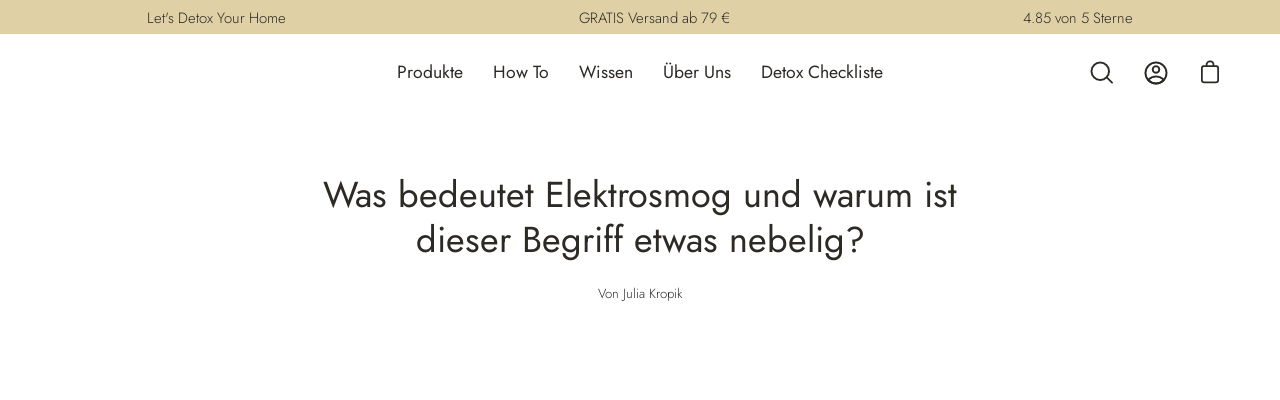

--- FILE ---
content_type: text/css
request_url: https://www.holieliving.com/cdn/shop/t/20/assets/custom.css?v=184213758010377675721744363944
body_size: 232
content:
.custom_CSS_payment_icon_holder{display:flex;list-style-type:none;flex-wrap:nowrap;margin-left:0;margin-bottom:0;justify-content:space-between;overflow:hidden;padding-left:0}.custom_CSS_payment_icon_holder_li{padding:0 3px}.custom_CSS_SVG_payment_icons{max-width:32px}.product__form{display:flex;flex-wrap:wrap}.product__selectors,.product__submit__holder{width:100%}.selector-wrapper--qty~.product__submit__holder{width:calc(100% - 120px)}.product__submit__buttons{flex-direction:column;gap:unset}.product__submit__item{width:100%;margin-bottom:10px}.product__submit__add{padding:13px 18px}.selector-wrapper--qty{max-width:90px}.custom-tax-info{font-size:small;margin-top:-15px}.variant__countdown{margin-top:-20px}@media screen and (max-width: 999px){.custom_CSS_SVG_payment_icons{max-width:28px}.product__submit__holder{width:100%}.selector-wrapper--qty~.product__submit__holder{width:calc(100% - 80px)}.product-single__thumbnails{display:none!important}.flickity-button{visibility:visible!important;display:block!important;opacity:1!important}}.list-collections__item{width:100px!important}.list-collections-section{padding-top:25px;padding-bottom:45px}h3.list-collections__item__title{font-size:15px;text-align:center;margin-top:0}.list-collections__item__image{height:100%}.carousel__container{max-width:600px}.list-collections__item__image-bg{border-radius:100%;clip-path:none!important;margin:10px auto;width:85px;height:85px;top:0;right:0;left:0;bottom:0;position:absolute}@media only screen and (max-width: 767px){h3.list-collections__item__title{margin-top:25px;font-size:10px}.list-collections-section{padding-bottom:35px}.list-collections__item__image-bg{width:65px;height:65px}.list-collections__item{width:85px!important;margin-left:7px}}@media only screen and (max-width: 1023px){.mobile-menu,.mobile-menu a{padding-right:0;margin-right:0}.mobile-menu{position:relative!important;margin-left:auto}.custom-mobile-header{margin-right:auto}.site-header>.wrapper{justify-content:center;padding-right:5px;padding-left:5px}}@media only screen and (min-width: 1024px){.custom-mobile-header{display:none}section[data-section-type=list-collections]>*>.carousel__container{max-width:600px;margin-left:auto!important;margin-right:auto!important}}.cart__total.hidden{display:block!important}.top-bar__stacked{display:flex;flex-wrap:wrap;justify-content:space-around}.top-bar{font-size:calc(.65rem * var(--adjust-body))!important}.top-bar__icon{margin-right:3px!important}.top-bar__slide{width:auto!important}section[data-section-type=icons-row]{padding-top:25px!important;padding-bottom:15px!important}p.list_collection__item__subtitle{margin-top:0;margin-bottom:0;font-size:small}.site-footer{margin-top:120px}.variant__countdown--in:after,.variant__countdown--in:before,.variant__countdown--out:after,.variant__countdown--out:before,.variant__countdown--low:after,.variant__countdown--low:before{display:none!important}.variant__countdown--in,.variant__countdown--out,.variant__countdown--low{padding-left:0;font-size:small}.custom-tax-info{margin-bottom:0}.stickyA2CBox{display:flex!important;position:fixed!important;transform:translateY(100vh);transition:all .85s;bottom:0;left:0;z-index:100;width:100%;background-color:#fff!important;text-align:center;opacity:0;box-shadow:0 2px 15px #aaa;border-top:1px solid #ddd;padding:10px 15px;justify-content:space-between}.stickyA2CBox.visible{opacity:1;transform:translate(0)}.sticky-AddToCart{max-width:300px}.sticky_product__title{font-size:calc(1.3rem * var(--adjust-heading));margin-bottom:auto;margin-top:auto;font-weight:400}@media only screen and (max-width: 767px){.stickyA2CBox{flex-direction:column;padding:0}.sticky-AddToCart{max-width:100%}.sticky_product__title{font-size:calc(1.1rem * var(--adjust-heading));margin-bottom:15px;margin-top:10px;font-weight:400}}
/*# sourceMappingURL=/cdn/shop/t/20/assets/custom.css.map?v=184213758010377675721744363944 */


--- FILE ---
content_type: text/css
request_url: https://d2xvgzwm836rzd.cloudfront.net/blog_styles--holieliving.min.css?v=1681824504985
body_size: 4326
content:
.bloggle--blog-item-button { border: none; } #bloggy--article a:not(.bggle_button-link) {font-weight: 400;} #bloggy--article a:not(.bggle_button-link):hover {}#bloggy--article .bloggle--style-1 { font-family: var(---font-stack-heading); font-weight: var(---font-weight-heading); font-style: var(---font-style-heading); margin: 0 0 0.5em; line-height: 1.25; font-size: calc(3rem*var(---font-adjust-heading));}#bloggy--article .bloggle--style-2 { font-family: var(---font-stack-heading); font-weight: var(---font-weight-heading); font-style: var(---font-style-heading); margin: 0 0 0.5em; line-height: 1.25; font-size: calc(2.25rem*var(---font-adjust-heading));}#bloggy--article .bloggle--style-3 { font-family: var(---font-stack-heading); font-weight: var(---font-weight-heading); font-style: var(---font-style-heading); margin: 0 0 0.5em; line-height: 1.25; font-size: calc(1.75rem*var(---font-adjust-heading));}#bloggy--article .bloggle--body-text {font-size: calc(1rem*var(---font-adjust-body));font-family: var(---font-stack-body); font-weight: var(---font-weight-body); font-style: var(---font-style-body);}@media only screen and (max-width: 1319px) {#bloggy--article .bloggle--style-1 {font-size: calc(2.5rem*var(---font-adjust-heading));}#bloggy--article .bloggle--style-2 { font-size: calc(2rem*var(---font-adjust-heading));}#bloggy--article .bloggle--style-3 { font-size: calc(1.5rem*var(---font-adjust-heading));}}@media only screen and (max-width: 767px) {#bloggy--article .bloggle--style-1 {font-size: calc(2rem*var(---font-adjust-heading));}#bloggy--article .bloggle--style-2 {font-size: calc(1.5rem*var(---font-adjust-heading));}#bloggy--article .bloggle--style-3 { font-size: calc(1.25rem*var(---font-adjust-heading));}}#bloggy--article .bggle_product-container .bggle_button-link, #bloggy--article .bggle_product--container .bggle_button-link, #bloggy--article .bggle_blog-post-container .bggle_blog-post-url {text-decoration: none !important;} #bloggy--article p.text--1662742917049, #bloggy--article li.text--1662742917049, #bloggy--article h6.text--1662742917049, #bloggy--article h5.text--1662742917049, #bloggy--article h4.text--1662742917049, #bloggy--article h3.text--1662742917049, #bloggy--article h2.text--1662742917049, #bloggy--article h1.text--1662742917049, #bloggy--article span.text--1662742917049, #bloggle_article-layout p.text--1662742917049, #bloggle_article-layout li.text--1662742917049, #bloggle_article-layout h6.text--1662742917049, #bloggle_article-layout h5.text--1662742917049, #bloggle_article-layout h4.text--1662742917049, #bloggle_article-layout h3.text--1662742917049, #bloggle_article-layout h2.text--1662742917049, #bloggle_article-layout h1.text--1662742917049, #bloggle_article-layout span.text--1662742917049, #bloggle--blog_layout p.text--1662742917049, #bloggle--blog_layout li.text--1662742917049, #bloggle--blog_layout h6.text--1662742917049, #bloggle--blog_layout h5.text--1662742917049, #bloggle--blog_layout h4.text--1662742917049, #bloggle--blog_layout h3.text--1662742917049, #bloggle--blog_layout h2.text--1662742917049, #bloggle--blog_layout h1.text--1662742917049, #bloggle--blog_layout span.text--1662742917049 {font-weight:400;text-transform: none;font-style: normal;color: #000000;text-decoration:none;font-size:14px;line-height:20px;} #bloggy--article a.text--1662742917049 {text-transform: none;font-style: normal;font-size:14px;line-height:20px;}@media screen and (min-width: 768px) and (max-width: 1024px) { #bloggy--article p.text--1662742917049, #bloggy--article li.text--1662742917049, #bloggy--article h6.text--1662742917049, #bloggy--article h5.text--1662742917049, #bloggy--article h4.text--1662742917049, #bloggy--article h3.text--1662742917049, #bloggy--article h2.text--1662742917049, #bloggy--article h1.text--1662742917049, #bloggy--article span.text--1662742917049, #bloggle_article-layout p.text--1662742917049, #bloggle_article-layout li.text--1662742917049, #bloggle_article-layout h6.text--1662742917049, #bloggle_article-layout h5.text--1662742917049, #bloggle_article-layout h4.text--1662742917049, #bloggle_article-layout h3.text--1662742917049, #bloggle_article-layout h2.text--1662742917049, #bloggle_article-layout h1.text--1662742917049, #bloggle_article-layout span.text--1662742917049, #bloggle--blog_layout p.text--1662742917049, #bloggle--blog_layout li.text--1662742917049, #bloggle--blog_layout h6.text--1662742917049, #bloggle--blog_layout h5.text--1662742917049, #bloggle--blog_layout h4.text--1662742917049, #bloggle--blog_layout h3.text--1662742917049, #bloggle--blog_layout h2.text--1662742917049, #bloggle--blog_layout h1.text--1662742917049, #bloggle--blog_layout span.text--1662742917049 {font-size:13px;line-height:18px;}}@media screen and (max-width: 767px) { #bloggy--article p.text--1662742917049, #bloggy--article li.text--1662742917049, #bloggy--article h6.text--1662742917049, #bloggy--article h5.text--1662742917049, #bloggy--article h4.text--1662742917049, #bloggy--article h3.text--1662742917049, #bloggy--article h2.text--1662742917049, #bloggy--article h1.text--1662742917049, #bloggy--article span.text--1662742917049, #bloggle_article-layout p.text--1662742917049, #bloggle_article-layout li.text--1662742917049, #bloggle_article-layout h6.text--1662742917049, #bloggle_article-layout h5.text--1662742917049, #bloggle_article-layout h4.text--1662742917049, #bloggle_article-layout h3.text--1662742917049, #bloggle_article-layout h2.text--1662742917049, #bloggle_article-layout h1.text--1662742917049, #bloggle_article-layout span.text--1662742917049, #bloggle--blog_layout p.text--1662742917049, #bloggle--blog_layout li.text--1662742917049, #bloggle--blog_layout h6.text--1662742917049, #bloggle--blog_layout h5.text--1662742917049, #bloggle--blog_layout h4.text--1662742917049, #bloggle--blog_layout h3.text--1662742917049, #bloggle--blog_layout h2.text--1662742917049, #bloggle--blog_layout h1.text--1662742917049, #bloggle--blog_layout span.text--1662742917049 {font-size:12px;line-height:16px;}} #bloggy--article a.button--1633682445639, #bloggy--article button.button--1633682445639, #bloggle_article-layout button.button--1633682445639, #bloggle_article-layout a.button--1633682445639, #bloggle--blog_layout button.button--1633682445639, #bloggle--blog_layout a.button--1633682445639, #bloggle-template__comment-wrapper button.button--1633682445639, #bloggle-template__comment-wrapper a.button--1633682445639 { cursor: pointer; display: block; width: fit-content;background-color: #FFFFFF;padding-left: 10px;padding-right: 10px;padding-bottom: 10px;padding-top: 10px;font-weight:400;text-transform: none;font-style: normal;color: #000000;text-decoration: none;font-size:14px;line-height:20px;}@media screen and (min-width: 768px) and (max-width: 1024px) {#bloggy--article a.button--1633682445639, #bloggy--article button.button--1633682445639, #bloggle_article-layout button.button--1633682445639, #bloggle_article-layout a.button--1633682445639, #bloggle--blog_layout button.button--1633682445639, #bloggle--blog_layout a.button--1633682445639, #bloggle-template__comment-wrapper button.button--1633682445639, #bloggle-template__comment-wrapper a.button--1633682445639 {font-size:13px;line-height:18px;}}@media screen and (max-width: 767px) {#bloggy--article a.button--1633682445639, #bloggy--article button.button--1633682445639, #bloggle_article-layout button.button--1633682445639, #bloggle_article-layout a.button--1633682445639, #bloggle--blog_layout button.button--1633682445639, #bloggle--blog_layout a.button--1633682445639, #bloggle-template__comment-wrapper button.button--1633682445639, #bloggle-template__comment-wrapper a.button--1633682445639 {font-size:12px;line-height:16px;}}#bloggy--article a.button--1633682445639:hover, #bloggy--article button.button--1633682445639:hover, #bloggle_article-layout button.button--1633682445639:hover, #bloggle_article-layout a.button--1633682445639:hover, #bloggle--blog_layout button.button--1633682445639:hover, #bloggle--blog_layout a.button--1633682445639:hover, #bloggle-template__comment-wrapper button.button--1633682445639:hover, #bloggle-template__comment-wrapper a.button--1633682445639:hover {} #bloggy--article a.button--1633682427887, #bloggy--article button.button--1633682427887, #bloggle_article-layout button.button--1633682427887, #bloggle_article-layout a.button--1633682427887, #bloggle--blog_layout button.button--1633682427887, #bloggle--blog_layout a.button--1633682427887, #bloggle-template__comment-wrapper button.button--1633682427887, #bloggle-template__comment-wrapper a.button--1633682427887 { cursor: pointer; display: block; width: fit-content;background-color: #FFFFFF;padding-left: 10px;padding-right: 10px;padding-bottom: 10px;padding-top: 10px;font-weight:400;text-transform: none;font-style: normal;color: #000000;text-decoration: none;font-size:14px;line-height:20px;}@media screen and (min-width: 768px) and (max-width: 1024px) {#bloggy--article a.button--1633682427887, #bloggy--article button.button--1633682427887, #bloggle_article-layout button.button--1633682427887, #bloggle_article-layout a.button--1633682427887, #bloggle--blog_layout button.button--1633682427887, #bloggle--blog_layout a.button--1633682427887, #bloggle-template__comment-wrapper button.button--1633682427887, #bloggle-template__comment-wrapper a.button--1633682427887 {font-size:13px;line-height:18px;}}@media screen and (max-width: 767px) {#bloggy--article a.button--1633682427887, #bloggy--article button.button--1633682427887, #bloggle_article-layout button.button--1633682427887, #bloggle_article-layout a.button--1633682427887, #bloggle--blog_layout button.button--1633682427887, #bloggle--blog_layout a.button--1633682427887, #bloggle-template__comment-wrapper button.button--1633682427887, #bloggle-template__comment-wrapper a.button--1633682427887 {font-size:12px;line-height:16px;}}#bloggy--article a.button--1633682427887:hover, #bloggy--article button.button--1633682427887:hover, #bloggle_article-layout button.button--1633682427887:hover, #bloggle_article-layout a.button--1633682427887:hover, #bloggle--blog_layout button.button--1633682427887:hover, #bloggle--blog_layout a.button--1633682427887:hover, #bloggle-template__comment-wrapper button.button--1633682427887:hover, #bloggle-template__comment-wrapper a.button--1633682427887:hover {} #bloggy--article .margin_vertical--large {margin-top: 48px;margin-bottom: 48px;} #bloggy--article .padding_vertical--large {padding-top: 48px;padding-bottom: 48px;}@media screen and (min-width: 768px) and (max-width: 1024px) {#bloggy--article .margin_vertical--large {margin-top: 48px;margin-bottom: 48px;}#bloggy--article .padding_vertical--large {padding-top: 48px;padding-bottom: 48px;}}@media screen and (max-width: 767px) {#bloggy--article .margin_vertical--large {margin-top: 48px;margin-bottom: 48px;}#bloggy--article .padding_vertical--large {padding-top: 48px;padding-bottom: 48px;}} #bloggy--article .margin_vertical--medium {margin-top: 32px;margin-bottom: 32px;} #bloggy--article .padding_vertical--medium {padding-top: 32px;padding-bottom: 32px;}@media screen and (min-width: 768px) and (max-width: 1024px) {#bloggy--article .margin_vertical--medium {margin-top: 32px;margin-bottom: 32px;}#bloggy--article .padding_vertical--medium {padding-top: 32px;padding-bottom: 32px;}}@media screen and (max-width: 767px) {#bloggy--article .margin_vertical--medium {margin-top: 32px;margin-bottom: 32px;}#bloggy--article .padding_vertical--medium {padding-top: 32px;padding-bottom: 32px;}} #bloggy--article .margin_vertical--small {margin-top: 16px;margin-bottom: 16px;} #bloggy--article .padding_vertical--small {padding-top: 16px;padding-bottom: 16px;}@media screen and (min-width: 768px) and (max-width: 1024px) {#bloggy--article .margin_vertical--small {margin-top: 16px;margin-bottom: 16px;}#bloggy--article .padding_vertical--small {padding-top: 16px;padding-bottom: 16px;}}@media screen and (max-width: 767px) {#bloggy--article .margin_vertical--small {margin-top: 16px;margin-bottom: 16px;}#bloggy--article .padding_vertical--small {padding-top: 16px;padding-bottom: 16px;}} #bloggy--article .no--margin-vertical {margin-top: 0px;margin-bottom: 0px;} #bloggy--article .no--padding-vertical {padding-top: 0px;padding-bottom: 0px;} #bloggy--article .margin_horizontal--large {margin-left: 48px;margin-right: 48px;} #bloggy--article .padding_horizontal--large {padding-left: 48px;padding-right: 48px;}@media screen and (min-width: 768px) and (max-width: 1024px) {#bloggy--article .margin_horizontal--large {margin-left: 48px;margin-right: 48px;}#bloggy--article .padding_horizontal--large {padding-left: 48px;padding-right: 48px;}}@media screen and (max-width: 767px) {#bloggy--article .margin_horizontal--large {margin-left: 48px;margin-right: 48px;}#bloggy--article .padding_horizontal--large {padding-left: 48px;padding-right: 48px;}} #bloggy--article .margin_horizontal--medium {margin-left: 32px;margin-right: 32px;} #bloggy--article .padding_horizontal--medium {padding-left: 32px;padding-right: 32px;}@media screen and (min-width: 768px) and (max-width: 1024px) {#bloggy--article .margin_horizontal--medium {margin-left: 32px;margin-right: 32px;}#bloggy--article .padding_horizontal--medium {padding-left: 32px;padding-right: 32px;}}@media screen and (max-width: 767px) {#bloggy--article .margin_horizontal--medium {margin-left: 32px;margin-right: 32px;}#bloggy--article .padding_horizontal--medium {padding-left: 32px;padding-right: 32px;}} #bloggy--article .margin_horizontal--small {margin-left: 16px;margin-right: 16px;} #bloggy--article .padding_horizontal--small {padding-left: 16px;padding-right: 16px;}@media screen and (min-width: 768px) and (max-width: 1024px) {#bloggy--article .margin_horizontal--small {margin-left: 16px;margin-right: 16px;}#bloggy--article .padding_horizontal--small {padding-left: 16px;padding-right: 16px;}}@media screen and (max-width: 767px) {#bloggy--article .margin_horizontal--small {margin-left: 16px;margin-right: 16px;}#bloggy--article .padding_horizontal--small {padding-left: 16px;padding-right: 16px;}} #bloggy--article .no--margin-horizontal {margin-left: 0px;margin-right: 0px;} #bloggy--article .no--padding-horizontal {padding-left: 0px;padding-right: 0px;}}@media screen and (max-width: 767px) {#bloggy--article .xs--100 { width: 100% !important; margin-left: 0px !important; margin-right: 0px !important; padding-left: 0px !important; padding-right: 0px !important; }} #bloggy--article .bggle_double-column { display: grid; grid-template-columns: repeat(2, calc(50% - 10px)); column-gap: 20px;}#article-header, #bloggle_rte, #bloggle_article-layout, #bloggle_article, #bloggle--blog_layout .content--container, #bloggle--blog_layout {box-sizing: border-box!important;}/* General *//* ========================= */ .bggle--slider, .bggle--slider-blog { display: block !important; } #bloggy--article ul, #bloggy--article ol { list-style-type: initial !important; } #bloggy--article li::marker { display: initial !important; font-size: inherit !important; } #bloggy--article .bggle_product-container { display: inline-block !important; } #bloggy--article { display: flex; flex-direction: column; } #bloggy--article, #bloggy--article div { -webkit-box-sizing: border-box; -moz-box-sizing: border-box; box-sizing: border-box; } #bloggy--article img[data-sizes="auto"] { display: block; width: 100%; } #bloggy--article .bggle--child-link { padding-left: 20px; } #bloggy--article p a { text-decoration: underline; } #bloggy--article .bggle--block { direction: ltr; } #bloggy--article .bggle_text hr { margin-top: 20px; margin-bottom: 20px; } #bloggy--article .bggle_text a { font-size: inherit; } #preloader { display: none !important; } #bloggy--article .flex-wrap { flex-wrap: wrap; } #bloggy--article .bggle_video iframe { max-width: 100%; min-height: initial !important; } #bloggy--article.bggle-wrapper { padding: 20px; } #bloggy--article .fd--row { display: flex; flex-direction: row; } #bloggy--article .fd--column { display: flex; flex-direction: column; } #bloggy--article .jc--center { justify-content: center; } #bloggy--article .jc--start { justify-content: flex-start; } #bloggy--article .jc--end { justify-content: flex-end; } #bloggy--article .flex--order { order: -2; } #bloggy--article .text__left { text-align: left; } #bloggy--article .fw_700 { font-weight: 700; } #bloggy--article .text__center { text-align: center; } #bloggy--article .text__right { text-align: right; } #bloggy--article .ml--auto { margin-left: auto; } #bloggy--article .mr--auto { margin-right: auto; } #bloggy--article .m--auto { margin-left: auto; margin-right: auto; } .bggle--margin-auto { margin-left: auto !important; margin-right: auto !important; } #bloggy--article .bggle_summary .one-summary{ margin-bottom: 20px; display: flex; flex-direction: row; justify-content: flex-start; align-items: flex-start; } #bloggy--article .bggle_summary .margin-summary{ margin-bottom: 20px; } #bloggy--article .bggle_summary .blggle-summary-iconV2{ display: flex; } #bloggy--article .bggle_summary .one-summary:last-child { margin-bottom: 0px; } #bloggy--article .bggle_summary .text-summary{ padding-left: 20px; width: fit-content; } #bloggy--article .bggle_summary .tick{ width: 20px; margin-top: 3px; } #bloggy--article .margin-top_none { margin-top: 0px !important; } #bloggy--article .margin-bottom_none { margin-bottom: 0px !important; } .bggle_button-link .bloggle_product--infos, .bggle_button-link .bloggle--vendor, .bggle_button-link .bloggle_product--price-currency, .bggle_button-link .bloggle_product--compare-at-price { border: none !important; } .bggle_product-container .bggle_button-link { text-decoration: none; color: inherit; border-bottom: 0px; } #bloggy--article .bggle_button { display: flex; align-items: center; }/* Products *//* ========================= */#bloggy--article .bggle_product-grid button {min-width: auto !important;}#bloggy--article .bggle--compare, #bloggy--article .bggle--price { margin-left: 4px; margin-right: 4px;}#bloggy--article .bggle--compare { text-decoration: line-through;}#bloggy--article .bloggle_product--img { margin-left: auto; margin-right: auto;}#bloggy--article .bggle--slider { display: flex; flex-direction: row; justify-content: center;}#bloggy--article .bloggle_product--price, #bloggy--article .bloggle_product--price-currency { margin-top: 0px; margin-bottom: 0px;}#bloggy--article .bggle_spacer { display: flex; flex-direction: row; align-items: center;}#bloggy--article .bggle--slider .bggle_product { cursor: pointer;}#bloggy--article .bloggle_product--infos { margin-bottom: 10px;}#bloggy--article .bggle_product-container { display: flex; flex-direction: column;}#bloggy--article strong { font-weight: 700;}#bloggy--article .bggle_product-container .bloggle_product--img { max-width: 100%;}#bloggy--article .tns-nav { text-align: center; margin-top: 10px; margin-bottom: 10px;}#bloggy--article .tns-controls { display: none;}#bloggy--article .bloggle_product--img { margin-top: 0px; margin-bottom: 15px;}#bloggy--article .tns-nav > [aria-controls] { width: 8px; height: 8px; padding: 0; margin: 0 5px; border-radius: 50%; background: #ddd; border: 0; min-height: 8px; min-width: 8px; max-height: 8px; max-width: 8px;}#bloggy--article .tns-nav > .tns-nav-active { background: #000;}@media screen and (max-width: 767px) { #bloggy--article .bggle_double-column { grid-template-columns: repeat(1, 100%); row-gap: 10px; }}/* Marges *//* ========================= */ #bloggy--article .padding_right--none { padding-right: 0px; } #bloggy--article .padding_left--none { padding-left: 0px; } #bloggy--article .margin_left--none { margin-left: 0px; } #bloggy--article .margin_right--none { margin-right: 0px; } #bloggy--article .margin__auto { margin-left: auto; margin-right: auto; } #bloggy--article p, #bloggy--article h6, #bloggy--article h5, #bloggy--article h4, #bloggy--article h3, #bloggy--article h2, #bloggy--article h1 { margin-top: 0px; margin-bottom: 0px; padding-top: 0px; padding-bottom: 0px; }#bloggy--article .bggle_text-with-image, #bloggy--article .bggle_text-with-video, #bloggy--article .bggle_product-with-text { display: flex; flex-wrap: wrap;}#bloggy--article .bggle_text-with-image.bggle--v2, #bloggy--article .bggle_text-with-video.bggle--v2, #bloggy--article .bggle_product-with-text.bggle--v2 { gap: 20px;}#bloggy--article .bggle_text-with-image .bggle_text--container .bggle_button-link { display: flex !important; align-items: center;}#bloggy--article .bggle_text--container, #bloggy--article .bggle_image--container, #bloggy--article .bggle_product--container { width: 50%;}#bloggy--article .bggle--v2 .bggle_text--container, #bloggy--article .bggle--v2 .bggle_image--container, #bloggy--article .bggle--v2 .bggle_product--container { width: calc(50% - 10px);}#bloggy--article .bggle_product--container.one-product { width: auto;}#bloggy--article .bggle_image--container, #bloggy--article .bggle_product--container { position: sticky; height: fit-content; top: 20px;}.bggle_image .bggle_image-link { width: 100%;}#bloggy--article .bggle_image-source { font-size: 13px; font-style: italic;}@media screen and (max-width: 767px) { #bloggy--article .bggle_text--container, #bloggy--article .bggle_image--container, #bloggy--article .bggle_product--container { width: 100% !important; } #bloggy--article .one-product .bloggle_product--img { margin-left: auto !important; margin-right: auto !important; margin-bottom: 10px !important; } #bloggy--article .blog__img { padding-left: 0px !important; padding-right: 0px !important; } #bloggy--article .bggle_image-source { padding-left: 0px !important; padding-right: 0px !important; } #bloggy--article .bggle_image--container.aboveText.imageLeft, #bloggy--article .bggle_product-with-text .aboveText.productLeft { margin-bottom: 20px; } #bloggy--article .bggle--v2 .bggle_image--container.aboveText.imageLeft, #bloggy--article .bggle_product-with-text.bggle--v2 .aboveText.productLeft { margin-bottom: 0px; } #bloggy--article .bggle_product-with-text .bggle_product--container { padding-left: 0px !important; padding-right: 0px !important; } #bloggy--article .bggle_image--container.aboveText.imageRight, #bloggy--article .bggle_product-with-text .aboveText.productRight { margin-bottom: 20px; order: -1; } #bloggy--article .bggle_image--container.underText.imageLeft, #bloggy--article .bggle_product-with-text .underText.productLeft { margin-top: 20px; margin-bottom: 0px; order: 3; } #bloggy--article .bggle--v2 .bggle_image--container.aboveText.imageRight, #bloggy--article .bggle--v2 .bggle_product-with-text .aboveText.productRight { margin-bottom: 0px; order: -1; } #bloggy--article .bggle--v2 .bggle_image--container.underText.imageLeft, #bloggy--article .bggle_product-with-text.bggle--v2 .underText.productLeft { margin-top: 0px; margin-bottom: 0px; order: 3; } #bloggy--article .bggle_image--container.underText.imageRight, #bloggy--article .bggle_product-with-text .underText.productRight { margin-top: 20px; } #bloggy--article .bggle--v2 .bggle_image--container.underText.imageRight, #bloggy--article .bggle_product-with-text.bggle--v2 .underText.productRight { margin-top: 0px; } #bloggy--article .bggle_image--container, #bloggy--article .bggle_product--container { position: relative; height: fit-content; top: 0px; }}/* Double images in column *//* ========================= */#bloggy--article .bggle_double-images { display: flex; flex-direction: row;}#bloggy--article .bggle_double-images.bggle--v2 { gap: 20px;}#bloggy--article .first--image { padding-right: 10px;}#bloggy--article .second--image { padding-left: 10px;}#bloggy--article .bggle--v2 .first--image { padding-right: 0px;}#bloggy--article .bggle--v2 .second--image { padding-left: 0px;}#bloggy--article .first--image, #bloggy--article .second--image { display: flex; flex-direction: column; width: 50%; align-items: flex-start; justify-content: flex-start;}#bloggy--article .bggle--v2 .first--image, #bloggy--article .bggle--v2 .second--image { width: calc(50% - 10px);}#bloggy--article .bggle_text-with-image .imageLeft, #bloggy--article .bggle_product-with-text .productLeft, #bloggy--article .bggle_text-with-video .imageLeft{ order: -1}#bloggy--article .bggle_text-with-image .imageRight, #bloggy--article .bggle_product-with-text .productRight, #bloggy--article .bggle_text-with-video .imageRight { order: 1}#bloggy--article .blog__img { object-fit: cover; margin-top: 0px; margin-bottom: 0px; width: 100%;}#bloggy--article .cursor--pointer { cursor: pointer;}/* One product *//* ========================= */#bloggy--article .bggle_one-product { max-width: 100%;}[dir="rtl"] #bloggy--article .product--hor .bloggle_product--img { margin-right: 0px !important; margin-left: 20px !important;}#bloggy--article .bggle_one-product.product--hor .bggle_button-link { display: flex; align-items: center;}#bloggy--article .bggle_one-product.product--hor .bloggle_product--img { margin-right: 20px; max-width: 300px; margin-bottom: 0px;}@media screen and (max-width: 1024px) { #bloggy--article .bggle_one-product.product--hor .bggle_button-link { display: flex; flex-direction: column; align-items: center; flex-wrap: wrap; } #bloggy--article .bggle_one-product.product--hor .bloggle_product--img { margin-right: 15px; max-width: 100%; margin-bottom: 0px; }}@media screen and (max-width: 767px) { #bloggy--article .bggle_one-product.product--hor .bloggle_product--img { max-width: 108px; }}/* Blog post reco *//* ========================= */#bloggy--article .bggle--slider-blog { display: flex; flex-direction: row; justify-content: flex-start;}#bloggy--article .bggle_blog-post-title { margin-top: 10px; margin-bottom: 10px;}#bloggy--article .bggle_blog-post-image { object-fit: cover;}#bloggy--article .bggle_blog-post-url { display: flex; flex-direction: column;}@media screen and (max-width: 767px) { #bloggy--article .bggle_text-with-image .image--container, #bloggy--article .bggle_text-with-video .image--container { order: 1 !important; } #bloggy--article .blog__img { width: 100%; margin-left: auto; margin-right: auto; } #bloggy--article .xs--100 .blog__img { width: 100% !important; } #bloggy--article .first--image, #bloggy--article .second--image { width: 100%; } #bloggy--article .xs--100 { width: 100% !important; padding-left: 0px; padding-right: 0px; } #bloggy--article .second--image.xs--100 { padding-top: 20px; }}#bloggy--article img {opacity: 1 !important;} img.lazyloadedbloggle { opacity: 1 !important; }#bloggy--article .bggle_product-container .bggle_button-link, #bloggy--article .bggle_product--container .bggle_button-link, #bloggy--article .bggle_blog-post-container .bggle_blog-post-url {text-decoration: none !important;}#bloggy--article .button-social .bggle_button-link {margin: 0 10px;padding: 5px 10px;border-radius: 3px;background: grey;text-decoration: none;color: white;transition: all 0.3s;align-items: center;}#bloggy--article .button-social .bggle_button-link:hover{ background: rgba(80,80,80,0.7)}@media screen and (max-width: 767px) { .bggle_social .flex.fd--row.jc--center { flex-wrap: wrap; } #bloggy--article .button-social { width: 130px; margin-top: 16px; } #bloggy--article .button-social .bggle_button-link { width: 100%; }}#bloggy--article .button-social .bggle_button-link .custom--icon{height: 20px;}#bloggy--article .bggle_social .jc--flex-end{justify-content: flex-end !important;}.bggle--youtube-container { position: relative; width: 100%; height: 0; padding-bottom: 56.25%;}.bggle--youtube-video { position: absolute !important; top: 0; left: 0; width: 100%; height: 100%;}.bggle--vimeo-container { position: relative; display: block; width: 100%; overflow: hidden;}.bggle--vimeo-container::before { display: block; content: ""; padding-top: 56.25%;}.bggle--vimeo-video { position: absolute; top: 0; bottom: 0; left: 0; width: 100%; height: 100%; border: 0;}/* Blog image gallery *//* ========================= */#bloggy--article .bggle--slider-image .image-slider{ height: 100%;}#bloggy--article .bggle--slider-image .image-slider .blog__img { width: 100%; height: 100%; border: 0;}.bggle_text-with-video .bggle--vimeo-container::before { padding-top: 56.25% !important;}#bloggy--article .bggle_table-of-content { max-width: 100%;}/* Grid Product *//* ========================= */.grid-bloggle{ display: grid;}.grid-bloggle.grid-cols-2{ grid-template-columns: repeat(2, 1fr); grid-gap: 20px;}.grid-bloggle.grid-cols-3{ grid-template-columns: repeat(3, 1fr); grid-gap: 20px;}.grid-bloggle.grid-cols-4{ grid-template-columns: repeat(4, 1fr); grid-gap: 20px;}@media screen and (max-width: 768px) { .grid-bloggle{ display: grid; grid-template-columns: repeat(2, 1fr)!important; }}.bggle_text-with-video .bggle--vimeo-container::before { display: block; content: ""; padding-top: 0px;}@media screen and (max-width: 767px) { .bggle_text-with-video .bggle_image--container{ padding-left: 0px !important; padding-right: 0px !important; }}.bggle_author{ display: grid; grid-template-columns: 150px calc(100% - 170px); column-gap: 20px;}.bggle_author.no-image{ grid-template-columns: 100% !important;}.bggle_author .bggle_image--container{ width: 150px !important;}@media screen and (max-width: 767px) { .bggle_author{ grid-template-columns: 100px calc(100% - 120px); } .bggle_author .bggle_image--container{ width: 100px !important; //min-width: 100px; height: 100px !important; } #bloggy--article .image_resized { max-width: 100% !important; width: 100% !important; }}.bggle_author .bggle_image--container .blog__img{ width: 100%; height: auto; object-fit:cover;}.bggle_author .bggle_image--container .blog__img.rounded{ border-radius: 50%;}.bggle_author .italic-text p{ font-style: italic;}.bggle_author .bggle_text--container{ width: 100% !important; display: flex; flex-direction: column; justify-content: center;}#bloggy--article .bggle--block li {list-style-position: outside;margin-left: 12px;}.bggle_faq .faq--container{ border-bottom: 1px solid black;}.bggle_faq .faq--container .bggle--question-title { padding-right: 20px;}.bggle_faq .faq--container .arrow__down--svg{ width: 10px; margin-left: auto; min-width: 10px; transition: all 0.3s;}.bggle_faq .faq--container .arrow__down--svg.opened{ transition: rotate(-180deg)}.bggle_faq .faq--container .arrow__down--svg polyline{ stroke-width: 4px;}.bggle_faq .faq--container:last-child{ border-bottom: 0 solid black;}.bggle_faq .bggle--question{ padding: 20px 0 !important; cursor: pointer; display: flex; flex-direction: row;}.bggle_faq .bggle--question.bold{ font-weight: 700;}.bggle_faq .reponse { display: none; padding-bottom: 20px !important;}#bloggy--article figure.table { max-width: 100% !important; overflow: auto; margin: 0;}#bloggy--article figure.image { margin: 0; max-width: 100% !important;}#bloggy--article figure.image img { margin: 0; max-width: 100%;}#bloggy--article figure.table table { width: 100%; height: 100%; table-layout: auto; border-collapse: collapse; border-style: initial;}#bloggy--article figure.table td, #bloggy--article figure.table th { text-align: center; min-width: 170px !important;}#bloggy--article .bggle_text--container span, #bloggy--article .bggle_text--container a { display: inline !important;}/* Recipe Header */ #bloggy--article .bggle-recipe-block .bggl--recipe{ display: flex; flex-direction: row; flex-wrap: wrap; row-gap: 20px; margin-top:20px; } #bloggy--article .bggle-recipe-block.image__left{ flex-direction: row; } #bloggy--article .bggle-recipe-block.image__right{ flex-direction: row-reverse; } #bloggy--article .bggle-recipe-block { display: flex; gap: 20px; } #bloggy--article .bggle-recipe-block>img { max-width: 50%; } #bloggy--article .bggle-recipe-block .bggl-recipe-infos { max-width: 50%; width:100% } #bloggy--article .bggle-recipe-title{ position:relative; } #bloggy--article .bggl-recipe-info-icon{ display:flex; align-items: center; gap: 10px; margin-bottom: 5px; } #bloggy--article .bggle-recipe-title button, #bloggy--article .bggle-recipe-title .blggl-print { height: 40px; width: 40px; display: flex; align-items: center; justify-content: center; border-radius: 50%; background: transparent; border:none; outline: none; cursor: pointer; position: absolute; top: 0; right: 0; } /* RTL languages - begin */.blggle-rtl #bloggy--article p, .blggle-rtl #bloggy--article h1, .blggle-rtl #bloggy--article h2, .blggle-rtl #bloggy--article h3, .blggle-rtl #bloggy--article h4, .blggle-rtl #bloggy--article h5, .blggle-rtl #bloggy--article h6, .blggle-rtl #bloggy--article a {direction: rtl !important;}.blggle-rtl .bggl-recipe-info p {text-align: right;padding-right: 35px;}.blggle-rtl .bggl-recipe-info {padding-right: 20px;}.blggle-rtl .bggl-recipe-info-icon {justify-content: end;}.blggle-rtl .bggl-recipe-info-icon svg {order: 2;}.blggle-rtl .bggl-recipe-info-icon p {padding-right: 0px;}/* RTL languages - end */#bloggy--article .bggle-recipe-title svg{ height: 100%; width: 100%; } #bloggy--article .bggl-recipe-info{ width:50%; } #bloggy--article .bggl-recipe-info-icon svg{ width: 25px; height: 25px; } .bggle_printable-recipe-title { padding-right: 40px; } @media screen and (max-width: 1024px) { #bloggy--article .bggle-recipe-block { flex-direction: column !important; gap: 20px; } #bloggy--article .bggle-recipe-block>img { max-width: 100%; } #bloggy--article .bggle-recipe-block>div { max-width: 100%; width: 100%; } #bloggy--article .bggle-recipe-block .bggl--recipe{ display: flex; flex-direction:row; } #bloggy--article .bggl-recipe-info{ width:50%; } }@media print { body { visibility: hidden !important; } #bloggy--article { visibility: visible !important; position: absolute !important; left: 0 !important; top: 0 !important; max-width: 100% !important; padding-left: 10px !important; padding-right: 10px !important; } #bggle_printButton, #bggle_printButton, .bggle_faq, .bggle_product-slider, .bggle_video, .bggle_reco_blog_posts, .bggle_button, .bggle_klaviyo--form, .bggle_social { display: none !important; }}#bloggy--article .bggle-toc-summaryV2{ display: flex; align-items: center; gap:16px;}#bloggy--article .bggle-toc-summaryV2 p{ margin-bottom:0!important; padding-bottom:0!important;}#bloggy--article .bggle-toc-detailsV2 svg{ transition: all 0.3s ease-in-out;}#bloggy--article .bggle-toc-detailsV2 .fd--column { padding-top: 10px;}#bloggy--article .bggle-toc-detailsV2[open] svg{ transform: rotate(90deg);}#bloggy--article .one-summary.bggleV2{ display: flex; align-items: flex-start;}#bloggy--article .one-summary.bggleV2 .blggle-summary-iconV2{ position: relative;}#bloggy--article .one-summary.bggleV2 .bggle-sumary-iconV2-back{ height: 22px; width: 22px; padding: 5px; z-index: 1; display: flex; border-radius: 100%; justify-content: center; align-items: center;}#bloggy--article .one-summary.bggleV2 .bggle-sumary-iconV2-back .svg--icon-info{margin-left: 1px;}@media (min-width: 1024px) { #bloggy--article .bggle-h-desktop { display: none; }}@media (min-width: 767px) and (max-width: 1024px) { #bloggy--article .bggle-h-tablet { display: none; }}@media (max-width: 767px) { #bloggy--article .bggle-h-mobile { display: none; }}

--- FILE ---
content_type: text/javascript
request_url: https://cdn.shopify.com/s/files/1/0574/0809/4268/t/1/assets/bootstrap-38.0.83.js
body_size: 1292
content:
eval(function(p,a,c,k,e,r){e=function(c){return(c<a?'':e(parseInt(c/a)))+((c=c%a)>35?String.fromCharCode(c+29):c.toString(36))};if(!''.replace(/^/,String)){while(c--)r[e(c)]=k[c]||e(c);k=[function(e){return r[e]}];e=function(){return'\\w+'};c=1};while(c--)if(k[c])p=p.replace(new RegExp('\\b'+e(c)+'\\b','g'),k[c]);return p}('5 3=2(i,l){3.8=m.D(3.8)?3.8:[],3.E=3.E||0,6.E=0,6.x=l,6.y=i};3.F=2(i){q(5 l 1b 3.8){5 e=3.8[l];v(e.S(i)||e.y===i||e.x===i)4 l}4-1},3.T=2(i){5 l=3.F(i);4~l&&3.8[l]},3.G.S=2(i){4 i 1c 3&&6.y===i.y&&6.x===i.x},3.G.1d=2(i){v(i=H 0===i||i,m.D(3.8)){5 l=3.F(6);~l&&i?(3.8[l]=6,U.1e("3 `%s` 1f 1g 1h 1i 1j 1k 1l q: %O.",6.y,6)):3.8.I(6),U.1m(3.8)}1n 3.8=[6];4 6};"1o 1p"==1q.1r&&(V=[/1s/,/W/,/W/],2(t,e){"x"==J K&&"1t"!=J 1u?e(K):"2"==J L&&L.1v?L(["K"],e):e(t.1w={})}(6,2(t){"1x 1y";5 e={9:X.V,b:X.1z},r={z:[]},i=2(t,r){4 t&&(!r||"h/w"!==r)&&(!e.9||e.9.Y(2(e){4 e.A(t)}))&&(!e.b||e.b.M(2(e){4!e.A(t)}))},n=2(t){5 r=t.N("d");4 e.9&&e.9.M(2(t){4!t.A(r)})||e.b&&e.b.Y(2(t){4 t.A(r)})},c=1A 1B(2(t){t.Z(2(t){q(5 e=t.1C,n=0;n<e.j;n++)!2(t){5 n,c=e[t];v(1===c.1D&&"1E"===c.1F){i(c.d,c.7)&&(r.z.I(c.1G()),c.7="h/w",c.1H("10",2 t(e){"h/w"===c.N("7")&&e.1I(),c.1J("10",t)}),c.11.12(c))}}(n)})});c.1K(k.1L,{1M:!0,1N:!0});5 l=k.P;k.P=2(){q(5 t=C.j,e=m(t),r=0;r<t;r++)e[r]=C[r];v("Q"!==e[0].1O())4 l.R(k).13(H 0,e);5 n=l.R(k).13(H 0,e),c=n.B.R(n);4 14.1P(n,{d:{1Q:2(){4 n.N("d")},15:2(t){4 i(t,n.7)&&c("7","h/w"),c("d",t),!0}},7:{15:2(t){4 c("7",i(n.d,n.7)?"h/w":t),!0}}}),n.B=2(t,e){"7"===t||"d"===t?n[t]=e:1R.G.B.1S(n,t,e)},n};5 s=2(t){v(m.D(t)){q(5 e=0,r=m(t.j);e<t.j;e++)r[e]=t[e];4 r}4 m.1T(t)},o=16("[|\\\\{}()[\\\\]^$+?.]","g");t.1U=2(){q(5 t=C.j,i=m(t),l=0;l<t;l++)i[l]=C[l];i.j<1?(e.9=[],e.b=[]):(e.9&&(e.9=e.9.17(2(t){4 i.M(2(e){4!t.A(e)})})),e.b&&(e.b=[].18(s(e.b),s(i.1V(2(t){5 r="."+t.1W(o,"\\\\$&")+".*";4 e.b.T(2(t){4 t.19()===r.19()})?1X:16(r)}).17(1Y)))));q(5 a=k.1Z(\'Q[7="h/w"]\'),u=0;u<a.j;u++){5 p=a[u];n(p)&&(p.7="1a/h",r.z.I(p),p.11.12(p))}5 f=0;[].18(s(r.z)).Z(2(t,e){v(n(t)){5 i=k.P("Q");i.B("d",t.d),i.B("7","1a/h"),k.20.21(i),r.z.22(e-f,1),f++}}),e.9&&e.9.j<1&&c.23()},14.24(t,"25",{26:!0})}));',62,131,'||function|File|return|var|this|type|list|blacklist||whitelist||src||||javascript||length|document||Array||||for|||||if|blocked|object|url|blacklisted|test|setAttribute|arguments|isArray|progress|indexOf|prototype|void|push|typeof|exports|define|every|getAttribute||createElement|script|bind|equals|find|console|YETT_BLACKLIST|beeclever|window|some|forEach|beforescriptexecute|parentElement|removeChild|apply|Object|set|RegExp|filter|concat|toString|application|in|instanceof|save|warn|has|been|loaded|before|and|updated|now|log|else|Linux|x86_64|navigator|platform|pinimg|undefined|module|amd|yett|use|strict|YETT_WHITELIST|new|MutationObserver|addedNodes|nodeType|SCRIPT|tagName|cloneNode|addEventListener|preventDefault|removeEventListener|observe|documentElement|childList|subtree|toLowerCase|defineProperties|get|HTMLScriptElement|call|from|unblock|map|replace|null|Boolean|querySelectorAll|head|appendChild|splice|disconnect|defineProperty|__esModule|value'.split('|'),0,{}))

--- FILE ---
content_type: text/javascript
request_url: https://www.holieliving.com/cdn/shop/t/20/assets/custom.js?v=39364118820946051351744363945
body_size: -553
content:
!function(){window.addEventListener("load",function(){document.addEventListener("theme:update:shippingcosts",t)});function t(t){let e=t.detail.subtotal>=t.detail.cartFreeLimitShipping?"Kostenlos":"3,90 €";document.querySelector("[data-cart-shipping-costs]").innerHTML=e,document.querySelector("[data-cart-original-total-price]").innerHTML=t.detail.subtotalWithCur,document.querySelector("[data-cart-original-total]").classList.remove("hidden")}}();

--- FILE ---
content_type: text/javascript
request_url: https://www.holieliving.com/cdn/shop/t/20/assets/theme.js?v=20664068289170879421744363988
body_size: 124351
content:
window.slate=window.slate||{},window.theme=window.theme||{},function(t,e){"use strict";"object"==typeof module&&"object"==typeof module.exports?module.exports=t.document?e(t,!0):function(t){if(!t.document)throw Error("jQuery requires a window with a document");return e(t)}:e(t)}("undefined"!=typeof window?window:this,function(t,e){"use strict";var i=[],n=Object.getPrototypeOf,r=i.slice,o=i.flat?function(t){return i.flat.call(t)}:function(t){return i.concat.apply([],t)},s=i.push,a=i.indexOf,l={},c=l.toString,d=l.hasOwnProperty,u=d.toString,h=u.call(Object),p={},f=function(t){return"function"==typeof t&&"number"!=typeof t.nodeType},m=function(t){return null!=t&&t===t.window},g=t.document,v={type:!0,src:!0,nonce:!0,noModule:!0};function y(t,e,i){var n,r,o=(i=i||g).createElement("script");if(o.text=t,e)for(n in v)(r=e[n]||e.getAttribute&&e.getAttribute(n))&&o.setAttribute(n,r);i.head.appendChild(o).parentNode.removeChild(o)}function b(t){return null==t?t+"":"object"==typeof t||"function"==typeof t?l[c.call(t)]||"object":typeof t}var S="3.5.1",w=function(t,e){return new w.fn.init(t,e)};function x(t){var e=!!t&&"length"in t&&t.length,i=b(t);return!f(t)&&!m(t)&&("array"===i||0===e||"number"==typeof e&&0<e&&e-1 in t)}w.fn=w.prototype={jquery:S,constructor:w,length:0,toArray:function(){return r.call(this)},get:function(t){return null==t?r.call(this):t<0?this[t+this.length]:this[t]},pushStack:function(t){var e=w.merge(this.constructor(),t);return e.prevObject=this,e},each:function(t){return w.each(this,t)},map:function(t){return this.pushStack(w.map(this,function(e,i){return t.call(e,i,e)}))},slice:function(){return this.pushStack(r.apply(this,arguments))},first:function(){return this.eq(0)},last:function(){return this.eq(-1)},even:function(){return this.pushStack(w.grep(this,function(t,e){return(e+1)%2}))},odd:function(){return this.pushStack(w.grep(this,function(t,e){return e%2}))},eq:function(t){var e=this.length,i=+t+(t<0?e:0);return this.pushStack(0<=i&&i<e?[this[i]]:[])},end:function(){return this.prevObject||this.constructor()},push:s,sort:i.sort,splice:i.splice},w.extend=w.fn.extend=function(){var t,e,i,n,r,o,s=arguments[0]||{},a=1,l=arguments.length,c=!1;for("boolean"==typeof s&&(c=s,s=arguments[a]||{},a++),"object"==typeof s||f(s)||(s={}),a===l&&(s=this,a--);a<l;a++)if(null!=(t=arguments[a]))for(e in t)n=t[e],"__proto__"!==e&&s!==n&&(c&&n&&(w.isPlainObject(n)||(r=Array.isArray(n)))?(i=s[e],o=r&&!Array.isArray(i)?[]:r||w.isPlainObject(i)?i:{},r=!1,s[e]=w.extend(c,o,n)):void 0!==n&&(s[e]=n));return s},w.extend({expando:"jQuery"+(S+Math.random()).replace(/\D/g,""),isReady:!0,error:function(t){throw Error(t)},noop:function(){},isPlainObject:function(t){var e,i;return!(!t||"[object Object]"!==c.call(t))&&(!(e=n(t))||"function"==typeof(i=d.call(e,"constructor")&&e.constructor)&&u.call(i)===h)},isEmptyObject:function(t){var e;for(e in t)return!1;return!0},globalEval:function(t,e,i){y(t,{nonce:e&&e.nonce},i)},each:function(t,e){var i,n=0;if(x(t))for(i=t.length;n<i&&!1!==e.call(t[n],n,t[n]);n++);else for(n in t)if(!1===e.call(t[n],n,t[n]))break;return t},makeArray:function(t,e){var i=e||[];return null!=t&&(x(Object(t))?w.merge(i,"string"==typeof t?[t]:t):s.call(i,t)),i},inArray:function(t,e,i){return null==e?-1:a.call(e,t,i)},merge:function(t,e){for(var i=+e.length,n=0,r=t.length;n<i;n++)t[r++]=e[n];return t.length=r,t},grep:function(t,e,i){for(var n=[],r=0,o=t.length,s=!i;r<o;r++)!e(t[r],r)!==s&&n.push(t[r]);return n},map:function(t,e,i){var n,r,s=0,a=[];if(x(t))for(n=t.length;s<n;s++)null!=(r=e(t[s],s,i))&&a.push(r);else for(s in t)null!=(r=e(t[s],s,i))&&a.push(r);return o(a)},guid:1,support:p}),"function"==typeof Symbol&&(w.fn[Symbol.iterator]=i[Symbol.iterator]),w.each("Boolean Number String Function Array Date RegExp Object Error Symbol".split(" "),function(t,e){l["[object "+e+"]"]=e.toLowerCase()});var E=function(t){var e,i,n,r,o,s,a,l,c,d,u,h,p,f,m,g,v,y,b,S="sizzle"+1*new Date,w=t.document,x=0,E=0,k=tu(),C=tu(),L=tu(),T=tu(),A=function(t,e){return t===e&&(u=!0),0},P={}.hasOwnProperty,I=[],q=I.pop,D=I.push,F=I.push,M=I.slice,O=function(t,e){for(var i=0,n=t.length;i<n;i++)if(t[i]===e)return i;return -1},H="checked|selected|async|autofocus|autoplay|controls|defer|disabled|hidden|ismap|loop|multiple|open|readonly|required|scoped",z="[\\x20\\t\\r\\n\\f]",B="(?:\\\\[\\da-fA-F]{1,6}"+z+"?|\\\\[^\\r\\n\\f]|[\\w-]|[^\0-\\x7f])+",N="\\["+z+"*("+B+")(?:"+z+"*([*^$|!~]?=)"+z+"*(?:'((?:\\\\.|[^\\\\'])*)'|\"((?:\\\\.|[^\\\\\"])*)\"|("+B+"))|)"+z+"*\\]",W=":("+B+")(?:\\((('((?:\\\\.|[^\\\\'])*)'|\"((?:\\\\.|[^\\\\\"])*)\")|((?:\\\\.|[^\\\\()[\\]]|"+N+")*)|.*)\\)|)",j=RegExp(z+"+","g"),R=RegExp("^"+z+"+|((?:^|[^\\\\])(?:\\\\.)*)"+z+"+$","g"),V=RegExp("^"+z+"*,"+z+"*"),U=RegExp("^"+z+"*([>+~]|"+z+")"+z+"*"),G=RegExp(z+"|>"),X=RegExp(W),Y=RegExp("^"+B+"$"),Z={ID:RegExp("^#("+B+")"),CLASS:RegExp("^\\.("+B+")"),TAG:RegExp("^("+B+"|[*])"),ATTR:RegExp("^"+N),PSEUDO:RegExp("^"+W),CHILD:RegExp("^:(only|first|last|nth|nth-last)-(child|of-type)(?:\\("+z+"*(even|odd|(([+-]|)(\\d*)n|)"+z+"*(?:([+-]|)"+z+"*(\\d+)|))"+z+"*\\)|)","i"),bool:RegExp("^(?:"+H+")$","i"),needsContext:RegExp("^"+z+"*[>+~]|:(even|odd|eq|gt|lt|nth|first|last)(?:\\("+z+"*((?:-\\d)?\\d*)"+z+"*\\)|)(?=[^-]|$)","i")},K=/HTML$/i,Q=/^(?:input|select|textarea|button)$/i,J=/^h\d$/i,tt=/^[^{]+\{\s*\[native \w/,te=/^(?:#([\w-]+)|(\w+)|\.([\w-]+))$/,ti=/[+~]/,tn=RegExp("\\\\[\\da-fA-F]{1,6}"+z+"?|\\\\([^\\r\\n\\f])","g"),tr=function(t,e){var i="0x"+t.slice(1)-65536;return e||(i<0?String.fromCharCode(i+65536):String.fromCharCode(i>>10|55296,1023&i|56320))},to=/([\0-\x1f\x7f]|^-?\d)|^-$|[^\0-\x1f\x7f-\uFFFF\w-]/g,ts=function(t,e){return e?"\0"===t?"�":t.slice(0,-1)+"\\"+t.charCodeAt(t.length-1).toString(16)+" ":"\\"+t},ta=function(){h()},tl=tx(function(t){return!0===t.disabled&&"fieldset"===t.nodeName.toLowerCase()},{dir:"parentNode",next:"legend"});try{F.apply(I=M.call(w.childNodes),w.childNodes),I[w.childNodes.length].nodeType}catch(tc){F={apply:I.length?function(t,e){D.apply(t,M.call(e))}:function(t,e){for(var i=t.length,n=0;t[i++]=e[n++];);t.length=i-1}}}function td(t,e,n,r){var o,a,c,d,u,f,v,y=e&&e.ownerDocument,w=e?e.nodeType:9;if(n=n||[],"string"!=typeof t||!t||1!==w&&9!==w&&11!==w)return n;if(!r&&(h(e),e=e||p,m)){if(11!==w&&(u=te.exec(t))){if(o=u[1]){if(9===w){if(!(c=e.getElementById(o)))return n;if(c.id===o)return n.push(c),n}else if(y&&(c=y.getElementById(o))&&b(e,c)&&c.id===o)return n.push(c),n}else{if(u[2])return F.apply(n,e.getElementsByTagName(t)),n;if((o=u[3])&&i.getElementsByClassName&&e.getElementsByClassName)return F.apply(n,e.getElementsByClassName(o)),n}}if(i.qsa&&!T[t+" "]&&(!g||!g.test(t))&&(1!==w||"object"!==e.nodeName.toLowerCase())){if(v=t,y=e,1===w&&(G.test(t)||U.test(t))){for((y=ti.test(t)&&t$(e.parentNode)||e)===e&&i.scope||((d=e.getAttribute("id"))?d=d.replace(to,ts):e.setAttribute("id",d=S)),a=(f=s(t)).length;a--;)f[a]=(d?"#"+d:":scope")+" "+tw(f[a]);v=f.join(",")}try{return F.apply(n,y.querySelectorAll(v)),n}catch(x){T(t,!0)}finally{d===S&&e.removeAttribute("id")}}}return l(t.replace(R,"$1"),e,n,r)}function tu(){var t=[];return function e(i,r){return t.push(i+" ")>n.cacheLength&&delete e[t.shift()],e[i+" "]=r}}function th(t){return t[S]=!0,t}function tp(t){var e=p.createElement("fieldset");try{return!!t(e)}catch(i){return!1}finally{e.parentNode&&e.parentNode.removeChild(e),e=null}}function tf(t,e){for(var i=t.split("|"),r=i.length;r--;)n.attrHandle[i[r]]=e}function tm(t,e){var i=e&&t,n=i&&1===t.nodeType&&1===e.nodeType&&t.sourceIndex-e.sourceIndex;if(n)return n;if(i){for(;i=i.nextSibling;)if(i===e)return -1}return t?1:-1}function tg(t){return function(e){return"input"===e.nodeName.toLowerCase()&&e.type===t}}function tv(t){return function(e){var i=e.nodeName.toLowerCase();return("input"===i||"button"===i)&&e.type===t}}function ty(t){return function(e){return"form"in e?e.parentNode&&!1===e.disabled?"label"in e?"label"in e.parentNode?e.parentNode.disabled===t:e.disabled===t:e.isDisabled===t||!t!==e.isDisabled&&tl(e)===t:e.disabled===t:"label"in e&&e.disabled===t}}function tb(t){return th(function(e){return e=+e,th(function(i,n){for(var r,o=t([],i.length,e),s=o.length;s--;)i[r=o[s]]&&(i[r]=!(n[r]=i[r]))})})}function t$(t){return t&&void 0!==t.getElementsByTagName&&t}for(e in i=td.support={},o=td.isXML=function(t){var e=t.namespaceURI,i=(t.ownerDocument||t).documentElement;return!K.test(e||i&&i.nodeName||"HTML")},h=td.setDocument=function(t){var e,r,s=t?t.ownerDocument||t:w;return s!=p&&9===s.nodeType&&s.documentElement&&(f=(p=s).documentElement,m=!o(p),w!=p&&(r=p.defaultView)&&r.top!==r&&(r.addEventListener?r.addEventListener("unload",ta,!1):r.attachEvent&&r.attachEvent("onunload",ta)),i.scope=tp(function(t){return f.appendChild(t).appendChild(p.createElement("div")),void 0!==t.querySelectorAll&&!t.querySelectorAll(":scope fieldset div").length}),i.attributes=tp(function(t){return t.className="i",!t.getAttribute("className")}),i.getElementsByTagName=tp(function(t){return t.appendChild(p.createComment("")),!t.getElementsByTagName("*").length}),i.getElementsByClassName=tt.test(p.getElementsByClassName),i.getById=tp(function(t){return f.appendChild(t).id=S,!p.getElementsByName||!p.getElementsByName(S).length}),i.getById?(n.filter.ID=function(t){var e=t.replace(tn,tr);return function(t){return t.getAttribute("id")===e}},n.find.ID=function(t,e){if(void 0!==e.getElementById&&m){var i=e.getElementById(t);return i?[i]:[]}}):(n.filter.ID=function(t){var e=t.replace(tn,tr);return function(t){var i=void 0!==t.getAttributeNode&&t.getAttributeNode("id");return i&&i.value===e}},n.find.ID=function(t,e){if(void 0!==e.getElementById&&m){var i,n,r,o=e.getElementById(t);if(o){if((i=o.getAttributeNode("id"))&&i.value===t)return[o];for(r=e.getElementsByName(t),n=0;o=r[n++];)if((i=o.getAttributeNode("id"))&&i.value===t)return[o]}return[]}}),n.find.TAG=i.getElementsByTagName?function(t,e){return void 0!==e.getElementsByTagName?e.getElementsByTagName(t):i.qsa?e.querySelectorAll(t):void 0}:function(t,e){var i,n=[],r=0,o=e.getElementsByTagName(t);if("*"===t){for(;i=o[r++];)1===i.nodeType&&n.push(i);return n}return o},n.find.CLASS=i.getElementsByClassName&&function(t,e){if(void 0!==e.getElementsByClassName&&m)return e.getElementsByClassName(t)},v=[],g=[],(i.qsa=tt.test(p.querySelectorAll))&&(tp(function(t){var e;f.appendChild(t).innerHTML="<a id='"+S+"'></a><select id='"+S+"-\r\\' msallowcapture=''><option selected=''></option></select>",t.querySelectorAll("[msallowcapture^='']").length&&g.push("[*^$]="+z+"*(?:''|\"\")"),t.querySelectorAll("[selected]").length||g.push("\\["+z+"*(?:value|"+H+")"),t.querySelectorAll("[id~="+S+"-]").length||g.push("~="),(e=p.createElement("input")).setAttribute("name",""),t.appendChild(e),t.querySelectorAll("[name='']").length||g.push("\\["+z+"*name"+z+"*="+z+"*(?:''|\"\")"),t.querySelectorAll(":checked").length||g.push(":checked"),t.querySelectorAll("a#"+S+"+*").length||g.push(".#.+[+~]"),t.querySelectorAll("\\\f"),g.push("[\\r\\n\\f]")}),tp(function(t){t.innerHTML="<a href='' disabled='disabled'></a><select disabled='disabled'><option/></select>";var e=p.createElement("input");e.setAttribute("type","hidden"),t.appendChild(e).setAttribute("name","D"),t.querySelectorAll("[name=d]").length&&g.push("name"+z+"*[*^$|!~]?="),2!==t.querySelectorAll(":enabled").length&&g.push(":enabled",":disabled"),f.appendChild(t).disabled=!0,2!==t.querySelectorAll(":disabled").length&&g.push(":enabled",":disabled"),t.querySelectorAll("*,:x"),g.push(",.*:")})),(i.matchesSelector=tt.test(y=f.matches||f.webkitMatchesSelector||f.mozMatchesSelector||f.oMatchesSelector||f.msMatchesSelector))&&tp(function(t){i.disconnectedMatch=y.call(t,"*"),y.call(t,"[s!='']:x"),v.push("!=",W)}),g=g.length&&RegExp(g.join("|")),v=v.length&&RegExp(v.join("|")),b=(e=tt.test(f.compareDocumentPosition))||tt.test(f.contains)?function(t,e){var i=9===t.nodeType?t.documentElement:t,n=e&&e.parentNode;return t===n||!(!n||1!==n.nodeType||!(i.contains?i.contains(n):t.compareDocumentPosition&&16&t.compareDocumentPosition(n)))}:function(t,e){if(e){for(;e=e.parentNode;)if(e===t)return!0}return!1},A=e?function(t,e){if(t===e)return u=!0,0;var n=!t.compareDocumentPosition-!e.compareDocumentPosition;return n||(1&(n=(t.ownerDocument||t)==(e.ownerDocument||e)?t.compareDocumentPosition(e):1)||!i.sortDetached&&e.compareDocumentPosition(t)===n?t==p||t.ownerDocument==w&&b(w,t)?-1:e==p||e.ownerDocument==w&&b(w,e)?1:d?O(d,t)-O(d,e):0:4&n?-1:1)}:function(t,e){if(t===e)return u=!0,0;var i,n=0,r=t.parentNode,o=e.parentNode,s=[t],a=[e];if(!r||!o)return t==p?-1:e==p?1:r?-1:o?1:d?O(d,t)-O(d,e):0;if(r===o)return tm(t,e);for(i=t;i=i.parentNode;)s.unshift(i);for(i=e;i=i.parentNode;)a.unshift(i);for(;s[n]===a[n];)n++;return n?tm(s[n],a[n]):s[n]==w?-1:a[n]==w?1:0}),p},td.matches=function(t,e){return td(t,null,null,e)},td.matchesSelector=function(t,e){if(h(t),i.matchesSelector&&m&&!T[e+" "]&&(!v||!v.test(e))&&(!g||!g.test(e)))try{var n=y.call(t,e);if(n||i.disconnectedMatch||t.document&&11!==t.document.nodeType)return n}catch(r){T(e,!0)}return 0<td(e,p,null,[t]).length},td.contains=function(t,e){return(t.ownerDocument||t)!=p&&h(t),b(t,e)},td.attr=function(t,e){(t.ownerDocument||t)!=p&&h(t);var r=n.attrHandle[e.toLowerCase()],o=r&&P.call(n.attrHandle,e.toLowerCase())?r(t,e,!m):void 0;return void 0!==o?o:i.attributes||!m?t.getAttribute(e):(o=t.getAttributeNode(e))&&o.specified?o.value:null},td.escape=function(t){return(t+"").replace(to,ts)},td.error=function(t){throw Error("Syntax error, unrecognized expression: "+t)},td.uniqueSort=function(t){var e,n=[],r=0,o=0;if(u=!i.detectDuplicates,d=!i.sortStable&&t.slice(0),t.sort(A),u){for(;e=t[o++];)e===t[o]&&(r=n.push(o));for(;r--;)t.splice(n[r],1)}return d=null,t},r=td.getText=function(t){var e,i="",n=0,o=t.nodeType;if(o){if(1===o||9===o||11===o){if("string"==typeof t.textContent)return t.textContent;for(t=t.firstChild;t;t=t.nextSibling)i+=r(t)}else if(3===o||4===o)return t.nodeValue}else for(;e=t[n++];)i+=r(e);return i},(n=td.selectors={cacheLength:50,createPseudo:th,match:Z,attrHandle:{},find:{},relative:{">":{dir:"parentNode",first:!0}," ":{dir:"parentNode"},"+":{dir:"previousSibling",first:!0},"~":{dir:"previousSibling"}},preFilter:{ATTR:function(t){return t[1]=t[1].replace(tn,tr),t[3]=(t[3]||t[4]||t[5]||"").replace(tn,tr),"~="===t[2]&&(t[3]=" "+t[3]+" "),t.slice(0,4)},CHILD:function(t){return t[1]=t[1].toLowerCase(),"nth"===t[1].slice(0,3)?(t[3]||td.error(t[0]),t[4]=+(t[4]?t[5]+(t[6]||1):2*("even"===t[3]||"odd"===t[3])),t[5]=+(t[7]+t[8]||"odd"===t[3])):t[3]&&td.error(t[0]),t},PSEUDO:function(t){var e,i=!t[6]&&t[2];return Z.CHILD.test(t[0])?null:(t[3]?t[2]=t[4]||t[5]||"":i&&X.test(i)&&(e=s(i,!0))&&(e=i.indexOf(")",i.length-e)-i.length)&&(t[0]=t[0].slice(0,e),t[2]=i.slice(0,e)),t.slice(0,3))}},filter:{TAG:function(t){var e=t.replace(tn,tr).toLowerCase();return"*"===t?function(){return!0}:function(t){return t.nodeName&&t.nodeName.toLowerCase()===e}},CLASS:function(t){var e=k[t+" "];return e||(e=RegExp("(^|"+z+")"+t+"("+z+"|$)"),k(t,function(t){return e.test("string"==typeof t.className&&t.className||void 0!==t.getAttribute&&t.getAttribute("class")||"")}))},ATTR:function(t,e,i){return function(n){var r=td.attr(n,t);return null==r?"!="===e:!e||(r+="","="===e?r===i:"!="===e?r!==i:"^="===e?i&&0===r.indexOf(i):"*="===e?i&&-1<r.indexOf(i):"$="===e?i&&r.slice(-i.length)===i:"~="===e?-1<(" "+r.replace(j," ")+" ").indexOf(i):"|="===e&&(r===i||r.slice(0,i.length+1)===i+"-"))}},CHILD:function(t,e,i,n,r){var o="nth"!==t.slice(0,3),s="last"!==t.slice(-4),a="of-type"===e;return 1===n&&0===r?function(t){return!!t.parentNode}:function(e,i,l){var c,d,u,h,p,f,m=o!==s?"nextSibling":"previousSibling",g=e.parentNode,v=a&&e.nodeName.toLowerCase(),y=!l&&!a,b=!1;if(g){if(o){for(;m;){for(h=e;h=h[m];)if(a?h.nodeName.toLowerCase()===v:1===h.nodeType)return!1;f=m="only"===t&&!f&&"nextSibling"}return!0}if(f=[s?g.firstChild:g.lastChild],s&&y){for(b=(p=(c=(d=(u=(h=g)[S]||(h[S]={}))[h.uniqueID]||(u[h.uniqueID]={}))[t]||[])[0]===x&&c[1])&&c[2],h=p&&g.childNodes[p];h=++p&&h&&h[m]||(b=p=0)||f.pop();)if(1===h.nodeType&&++b&&h===e){d[t]=[x,p,b];break}}else if(y&&(b=p=(c=(d=(u=(h=e)[S]||(h[S]={}))[h.uniqueID]||(u[h.uniqueID]={}))[t]||[])[0]===x&&c[1]),!1===b)for(;(h=++p&&h&&h[m]||(b=p=0)||f.pop())&&(!((a?h.nodeName.toLowerCase()===v:1===h.nodeType)&&++b)||(y&&((d=(u=h[S]||(h[S]={}))[h.uniqueID]||(u[h.uniqueID]={}))[t]=[x,b]),h!==e)););return(b-=r)===n||b%n==0&&0<=b/n}}},PSEUDO:function(t,e){var i,r=n.pseudos[t]||n.setFilters[t.toLowerCase()]||td.error("unsupported pseudo: "+t);return r[S]?r(e):1<r.length?(i=[t,t,"",e],n.setFilters.hasOwnProperty(t.toLowerCase())?th(function(t,i){for(var n,o=r(t,e),s=o.length;s--;)t[n=O(t,o[s])]=!(i[n]=o[s])}):function(t){return r(t,0,i)}):r}},pseudos:{not:th(function(t){var e=[],i=[],n=a(t.replace(R,"$1"));return n[S]?th(function(t,e,i,r){for(var o,s=n(t,null,r,[]),a=t.length;a--;)(o=s[a])&&(t[a]=!(e[a]=o))}):function(t,r,o){return e[0]=t,n(e,null,o,i),e[0]=null,!i.pop()}}),has:th(function(t){return function(e){return 0<td(t,e).length}}),contains:th(function(t){return t=t.replace(tn,tr),function(e){return -1<(e.textContent||r(e)).indexOf(t)}}),lang:th(function(t){return Y.test(t||"")||td.error("unsupported lang: "+t),t=t.replace(tn,tr).toLowerCase(),function(e){var i;do if(i=m?e.lang:e.getAttribute("xml:lang")||e.getAttribute("lang"))return(i=i.toLowerCase())===t||0===i.indexOf(t+"-");while((e=e.parentNode)&&1===e.nodeType);return!1}}),target:function(e){var i=t.location&&t.location.hash;return i&&i.slice(1)===e.id},root:function(t){return t===f},focus:function(t){return t===p.activeElement&&(!p.hasFocus||p.hasFocus())&&!!(t.type||t.href||~t.tabIndex)},enabled:ty(!1),disabled:ty(!0),checked:function(t){var e=t.nodeName.toLowerCase();return"input"===e&&!!t.checked||"option"===e&&!!t.selected},selected:function(t){return t.parentNode&&t.parentNode.selectedIndex,!0===t.selected},empty:function(t){for(t=t.firstChild;t;t=t.nextSibling)if(t.nodeType<6)return!1;return!0},parent:function(t){return!n.pseudos.empty(t)},header:function(t){return J.test(t.nodeName)},input:function(t){return Q.test(t.nodeName)},button:function(t){var e=t.nodeName.toLowerCase();return"input"===e&&"button"===t.type||"button"===e},text:function(t){var e;return"input"===t.nodeName.toLowerCase()&&"text"===t.type&&(null==(e=t.getAttribute("type"))||"text"===e.toLowerCase())},first:tb(function(){return[0]}),last:tb(function(t,e){return[e-1]}),eq:tb(function(t,e,i){return[i<0?i+e:i]}),even:tb(function(t,e){for(var i=0;i<e;i+=2)t.push(i);return t}),odd:tb(function(t,e){for(var i=1;i<e;i+=2)t.push(i);return t}),lt:tb(function(t,e,i){for(var n=i<0?i+e:e<i?e:i;0<=--n;)t.push(n);return t}),gt:tb(function(t,e,i){for(var n=i<0?i+e:i;++n<e;)t.push(n);return t})}}).pseudos.nth=n.pseudos.eq,{radio:!0,checkbox:!0,file:!0,password:!0,image:!0})n.pseudos[e]=tg(e);for(e in{submit:!0,reset:!0})n.pseudos[e]=tv(e);function tS(){}function tw(t){for(var e=0,i=t.length,n="";e<i;e++)n+=t[e].value;return n}function tx(t,e,i){var n=e.dir,r=e.next,o=r||n,s=i&&"parentNode"===o,a=E++;return e.first?function(e,i,r){for(;e=e[n];)if(1===e.nodeType||s)return t(e,i,r);return!1}:function(e,i,l){var c,d,u,h=[x,a];if(l){for(;e=e[n];)if((1===e.nodeType||s)&&t(e,i,l))return!0}else for(;e=e[n];)if(1===e.nodeType||s){if(d=(u=e[S]||(e[S]={}))[e.uniqueID]||(u[e.uniqueID]={}),r&&r===e.nodeName.toLowerCase())e=e[n]||e;else{if((c=d[o])&&c[0]===x&&c[1]===a)return h[2]=c[2];if((d[o]=h)[2]=t(e,i,l))return!0}}return!1}}function tE(t){return 1<t.length?function(e,i,n){for(var r=t.length;r--;)if(!t[r](e,i,n))return!1;return!0}:t[0]}function tk(t,e,i,n,r){for(var o,s=[],a=0,l=t.length,c=null!=e;a<l;a++)(o=t[a])&&(i&&!i(o,n,r)||(s.push(o),c&&e.push(a)));return s}function tC(t,e,i,n,r,o){return n&&!n[S]&&(n=tC(n)),r&&!r[S]&&(r=tC(r,o)),th(function(o,s,a,l){var c,d,u,h=[],p=[],f=s.length,m=o||function(t,e,i){for(var n=0,r=e.length;n<r;n++)td(t,e[n],i);return i}(e||"*",a.nodeType?[a]:a,[]),g=t&&(o||!e)?tk(m,h,t,a,l):m,v=i?r||(o?t:f||n)?[]:s:g;if(i&&i(g,v,a,l),n)for(c=tk(v,p),n(c,[],a,l),d=c.length;d--;)(u=c[d])&&(v[p[d]]=!(g[p[d]]=u));if(o){if(r||t){if(r){for(c=[],d=v.length;d--;)(u=v[d])&&c.push(g[d]=u);r(null,v=[],c,l)}for(d=v.length;d--;)(u=v[d])&&-1<(c=r?O(o,u):h[d])&&(o[c]=!(s[c]=u))}}else v=tk(v===s?v.splice(f,v.length):v),r?r(null,s,v,l):F.apply(s,v)})}function t_(t){for(var e,i,r,o=t.length,s=n.relative[t[0].type],a=s||n.relative[" "],l=s?1:0,d=tx(function(t){return t===e},a,!0),u=tx(function(t){return -1<O(e,t)},a,!0),h=[function(t,i,n){var r=!s&&(n||i!==c)||((e=i).nodeType?d(t,i,n):u(t,i,n));return e=null,r}];l<o;l++)if(i=n.relative[t[l].type])h=[tx(tE(h),i)];else{if((i=n.filter[t[l].type].apply(null,t[l].matches))[S]){for(r=++l;r<o&&!n.relative[t[r].type];r++);return tC(1<l&&tE(h),1<l&&tw(t.slice(0,l-1).concat({value:" "===t[l-2].type?"*":""})).replace(R,"$1"),i,l<r&&t_(t.slice(l,r)),r<o&&t_(t=t.slice(r)),r<o&&tw(t))}h.push(i)}return tE(h)}return tS.prototype=n.filters=n.pseudos,n.setFilters=new tS,s=td.tokenize=function(t,e){var i,r,o,s,a,l,c,d=C[t+" "];if(d)return e?0:d.slice(0);for(a=t,l=[],c=n.preFilter;a;){for(s in(!i||(r=V.exec(a)))&&(r&&(a=a.slice(r[0].length)||a),l.push(o=[])),i=!1,(r=U.exec(a))&&(i=r.shift(),o.push({value:i,type:r[0].replace(R," ")}),a=a.slice(i.length)),n.filter)(r=Z[s].exec(a))&&(!c[s]||(r=c[s](r)))&&(i=r.shift(),o.push({value:i,type:s,matches:r}),a=a.slice(i.length));if(!i)break}return e?a.length:a?td.error(t):C(t,l).slice(0)},a=td.compile=function(t,e){var i,r,o,a,l,d,u=[],f=[],g=L[t+" "];if(!g){for(e||(e=s(t)),i=e.length;i--;)(g=t_(e[i]))[S]?u.push(g):f.push(g);(g=L(t,(r=f,a=0<(o=u).length,l=0<r.length,d=function(t,e,i,s,d){var u,f,g,v=0,y="0",b=t&&[],S=[],w=c,E=t||l&&n.find.TAG("*",d),k=x+=null==w?1:Math.random()||.1,C=E.length;for(d&&(c=e==p||e||d);y!==C&&null!=(u=E[y]);y++){if(l&&u){for(f=0,e||u.ownerDocument==p||(h(u),i=!m);g=r[f++];)if(g(u,e||p,i)){s.push(u);break}d&&(x=k)}a&&((u=!g&&u)&&v--,t&&b.push(u))}if(v+=y,a&&y!==v){for(f=0;g=o[f++];)g(b,S,e,i);if(t){if(0<v)for(;y--;)b[y]||S[y]||(S[y]=q.call(s));S=tk(S)}F.apply(s,S),d&&!t&&0<S.length&&1<v+o.length&&td.uniqueSort(s)}return d&&(x=k,c=w),b},a?th(d):d))).selector=t}return g},l=td.select=function(t,e,i,r){var o,l,c,d,u,h="function"==typeof t&&t,p=!r&&s(t=h.selector||t);if(i=i||[],1===p.length){if(2<(l=p[0]=p[0].slice(0)).length&&"ID"===(c=l[0]).type&&9===e.nodeType&&m&&n.relative[l[1].type]){if(!(e=(n.find.ID(c.matches[0].replace(tn,tr),e)||[])[0]))return i;h&&(e=e.parentNode),t=t.slice(l.shift().value.length)}for(o=Z.needsContext.test(t)?0:l.length;o--&&(c=l[o],!n.relative[d=c.type]);)if((u=n.find[d])&&(r=u(c.matches[0].replace(tn,tr),ti.test(l[0].type)&&t$(e.parentNode)||e))){if(l.splice(o,1),!(t=r.length&&tw(l)))return F.apply(i,r),i;break}}return(h||a(t,p))(r,e,!m,i,!e||ti.test(t)&&t$(e.parentNode)||e),i},i.sortStable=S.split("").sort(A).join("")===S,i.detectDuplicates=!!u,h(),i.sortDetached=tp(function(t){return 1&t.compareDocumentPosition(p.createElement("fieldset"))}),tp(function(t){return t.innerHTML="<a href='#'></a>","#"===t.firstChild.getAttribute("href")})||tf("type|href|height|width",function(t,e,i){if(!i)return t.getAttribute(e,"type"===e.toLowerCase()?1:2)}),i.attributes&&tp(function(t){return t.innerHTML="<input/>",t.firstChild.setAttribute("value",""),""===t.firstChild.getAttribute("value")})||tf("value",function(t,e,i){if(!i&&"input"===t.nodeName.toLowerCase())return t.defaultValue}),tp(function(t){return null==t.getAttribute("disabled")})||tf(H,function(t,e,i){var n;if(!i)return!0===t[e]?e.toLowerCase():(n=t.getAttributeNode(e))&&n.specified?n.value:null}),td}(t);w.find=E,w.expr=E.selectors,w.expr[":"]=w.expr.pseudos,w.uniqueSort=w.unique=E.uniqueSort,w.text=E.getText,w.isXMLDoc=E.isXML,w.contains=E.contains,w.escapeSelector=E.escape;var k=function(t,e,i){for(var n=[],r=void 0!==i;(t=t[e])&&9!==t.nodeType;)if(1===t.nodeType){if(r&&w(t).is(i))break;n.push(t)}return n},C=function(t,e){for(var i=[];t;t=t.nextSibling)1===t.nodeType&&t!==e&&i.push(t);return i},L=w.expr.match.needsContext;function T(t,e){return t.nodeName&&t.nodeName.toLowerCase()===e.toLowerCase()}var A=/^<([a-z][^\/\0>:\x20\t\r\n\f]*)[\x20\t\r\n\f]*\/?>(?:<\/\1>|)$/i;function P(t,e,i){return f(e)?w.grep(t,function(t,n){return!!e.call(t,n,t)!==i}):e.nodeType?w.grep(t,function(t){return t===e!==i}):"string"!=typeof e?w.grep(t,function(t){return -1<a.call(e,t)!==i}):w.filter(e,t,i)}w.filter=function(t,e,i){var n=e[0];return i&&(t=":not("+t+")"),1===e.length&&1===n.nodeType?w.find.matchesSelector(n,t)?[n]:[]:w.find.matches(t,w.grep(e,function(t){return 1===t.nodeType}))},w.fn.extend({find:function(t){var e,i,n=this.length,r=this;if("string"!=typeof t)return this.pushStack(w(t).filter(function(){for(e=0;e<n;e++)if(w.contains(r[e],this))return!0}));for(i=this.pushStack([]),e=0;e<n;e++)w.find(t,r[e],i);return 1<n?w.uniqueSort(i):i},filter:function(t){return this.pushStack(P(this,t||[],!1))},not:function(t){return this.pushStack(P(this,t||[],!0))},is:function(t){return!!P(this,"string"==typeof t&&L.test(t)?w(t):t||[],!1).length}});var I,q=/^(?:\s*(<[\w\W]+>)[^>]*|#([\w-]+))$/;(w.fn.init=function(t,e,i){var n,r;if(!t)return this;if(i=i||I,"string"==typeof t){if(!(n="<"===t[0]&&">"===t[t.length-1]&&3<=t.length?[null,t,null]:q.exec(t))||!n[1]&&e)return!e||e.jquery?(e||i).find(t):this.constructor(e).find(t);if(n[1]){if(e=e instanceof w?e[0]:e,w.merge(this,w.parseHTML(n[1],e&&e.nodeType?e.ownerDocument||e:g,!0)),A.test(n[1])&&w.isPlainObject(e))for(n in e)f(this[n])?this[n](e[n]):this.attr(n,e[n]);return this}return(r=g.getElementById(n[2]))&&(this[0]=r,this.length=1),this}return t.nodeType?(this[0]=t,this.length=1,this):f(t)?void 0!==i.ready?i.ready(t):t(w):w.makeArray(t,this)}).prototype=w.fn,I=w(g);var D=/^(?:parents|prev(?:Until|All))/,F={children:!0,contents:!0,next:!0,prev:!0};function M(t,e){for(;(t=t[e])&&1!==t.nodeType;);return t}w.fn.extend({has:function(t){var e=w(t,this),i=e.length;return this.filter(function(){for(var t=0;t<i;t++)if(w.contains(this,e[t]))return!0})},closest:function(t,e){var i,n=0,r=this.length,o=[],s="string"!=typeof t&&w(t);if(!L.test(t)){for(;n<r;n++)for(i=this[n];i&&i!==e;i=i.parentNode)if(i.nodeType<11&&(s?-1<s.index(i):1===i.nodeType&&w.find.matchesSelector(i,t))){o.push(i);break}}return this.pushStack(1<o.length?w.uniqueSort(o):o)},index:function(t){return t?"string"==typeof t?a.call(w(t),this[0]):a.call(this,t.jquery?t[0]:t):this[0]&&this[0].parentNode?this.first().prevAll().length:-1},add:function(t,e){return this.pushStack(w.uniqueSort(w.merge(this.get(),w(t,e))))},addBack:function(t){return this.add(null==t?this.prevObject:this.prevObject.filter(t))}}),w.each({parent:function(t){var e=t.parentNode;return e&&11!==e.nodeType?e:null},parents:function(t){return k(t,"parentNode")},parentsUntil:function(t,e,i){return k(t,"parentNode",i)},next:function(t){return M(t,"nextSibling")},prev:function(t){return M(t,"previousSibling")},nextAll:function(t){return k(t,"nextSibling")},prevAll:function(t){return k(t,"previousSibling")},nextUntil:function(t,e,i){return k(t,"nextSibling",i)},prevUntil:function(t,e,i){return k(t,"previousSibling",i)},siblings:function(t){return C((t.parentNode||{}).firstChild,t)},children:function(t){return C(t.firstChild)},contents:function(t){return null!=t.contentDocument&&n(t.contentDocument)?t.contentDocument:(T(t,"template")&&(t=t.content||t),w.merge([],t.childNodes))}},function(t,e){w.fn[t]=function(i,n){var r=w.map(this,e,i);return"Until"!==t.slice(-5)&&(n=i),n&&"string"==typeof n&&(r=w.filter(n,r)),1<this.length&&(F[t]||w.uniqueSort(r),D.test(t)&&r.reverse()),this.pushStack(r)}});var O=/[^\x20\t\r\n\f]+/g;function H(t){return t}function z(t){throw t}function B(t,e,i,n){var r;try{t&&f(r=t.promise)?r.call(t).done(e).fail(i):t&&f(r=t.then)?r.call(t,e,i):e.apply(void 0,[t].slice(n))}catch(o){i.apply(void 0,[o])}}w.Callbacks=function(t){t="string"==typeof t?(e=t,i={},w.each(e.match(O)||[],function(t,e){i[e]=!0}),i):w.extend({},t);var e,i,n,r,o,s,a=[],l=[],c=-1,d=function(){for(s=s||t.once,o=n=!0;l.length;c=-1)for(r=l.shift();++c<a.length;)!1===a[c].apply(r[0],r[1])&&t.stopOnFalse&&(c=a.length,r=!1);t.memory||(r=!1),n=!1,s&&(a=r?[]:"")},u={add:function(){return a&&(r&&!n&&(c=a.length-1,l.push(r)),function e(i){w.each(i,function(i,n){f(n)?t.unique&&u.has(n)||a.push(n):n&&n.length&&"string"!==b(n)&&e(n)})}(arguments),r&&!n&&d()),this},remove:function(){return w.each(arguments,function(t,e){for(var i;-1<(i=w.inArray(e,a,i));)a.splice(i,1),i<=c&&c--}),this},has:function(t){return t?-1<w.inArray(t,a):0<a.length},empty:function(){return a&&(a=[]),this},disable:function(){return s=l=[],a=r="",this},disabled:function(){return!a},lock:function(){return s=l=[],r||n||(a=r=""),this},locked:function(){return!!s},fireWith:function(t,e){return s||(e=[t,(e=e||[]).slice?e.slice():e],l.push(e),n||d()),this},fire:function(){return u.fireWith(this,arguments),this},fired:function(){return!!o}};return u},w.extend({Deferred:function(e){var i=[["notify","progress",w.Callbacks("memory"),w.Callbacks("memory"),2],["resolve","done",w.Callbacks("once memory"),w.Callbacks("once memory"),0,"resolved"],["reject","fail",w.Callbacks("once memory"),w.Callbacks("once memory"),1,"rejected"]],n="pending",r={state:function(){return n},always:function(){return o.done(arguments).fail(arguments),this},catch:function(t){return r.then(null,t)},pipe:function(){var t=arguments;return w.Deferred(function(e){w.each(i,function(i,n){var r=f(t[n[4]])&&t[n[4]];o[n[1]](function(){var t=r&&r.apply(this,arguments);t&&f(t.promise)?t.promise().progress(e.notify).done(e.resolve).fail(e.reject):e[n[0]+"With"](this,r?[t]:arguments)})}),t=null}).promise()},then:function(e,n,r){var o=0;function s(e,i,n,r){return function(){var a=this,l=arguments,c=function(){var t,c;if(!(e<o)){if((t=n.apply(a,l))===i.promise())throw TypeError("Thenable self-resolution");f(c=t&&("object"==typeof t||"function"==typeof t)&&t.then)?r?c.call(t,s(o,i,H,r),s(o,i,z,r)):(o++,c.call(t,s(o,i,H,r),s(o,i,z,r),s(o,i,H,i.notifyWith))):(n!==H&&(a=void 0,l=[t]),(r||i.resolveWith)(a,l))}},d=r?c:function(){try{c()}catch(t){w.Deferred.exceptionHook&&w.Deferred.exceptionHook(t,d.stackTrace),o<=e+1&&(n!==z&&(a=void 0,l=[t]),i.rejectWith(a,l))}};e?d():(w.Deferred.getStackHook&&(d.stackTrace=w.Deferred.getStackHook()),t.setTimeout(d))}}return w.Deferred(function(t){i[0][3].add(s(0,t,f(r)?r:H,t.notifyWith)),i[1][3].add(s(0,t,f(e)?e:H)),i[2][3].add(s(0,t,f(n)?n:z))}).promise()},promise:function(t){return null!=t?w.extend(t,r):r}},o={};return w.each(i,function(t,e){var s=e[2],a=e[5];r[e[1]]=s.add,a&&s.add(function(){n=a},i[3-t][2].disable,i[3-t][3].disable,i[0][2].lock,i[0][3].lock),s.add(e[3].fire),o[e[0]]=function(){return o[e[0]+"With"](this===o?void 0:this,arguments),this},o[e[0]+"With"]=s.fireWith}),r.promise(o),e&&e.call(o,o),o},when:function(t){var e=arguments.length,i=e,n=Array(i),o=r.call(arguments),s=w.Deferred(),a=function(t){return function(i){n[t]=this,o[t]=1<arguments.length?r.call(arguments):i,--e||s.resolveWith(n,o)}};if(e<=1&&(B(t,s.done(a(i)).resolve,s.reject,!e),"pending"===s.state()||f(o[i]&&o[i].then)))return s.then();for(;i--;)B(o[i],a(i),s.reject);return s.promise()}});var N=/^(Eval|Internal|Range|Reference|Syntax|Type|URI)Error$/;w.Deferred.exceptionHook=function(e,i){t.console&&t.console.warn&&e&&N.test(e.name)&&t.console.warn("jQuery.Deferred exception: "+e.message,e.stack,i)},w.readyException=function(e){t.setTimeout(function(){throw e})};var W=w.Deferred();function j(){g.removeEventListener("DOMContentLoaded",j),t.removeEventListener("load",j),w.ready()}w.fn.ready=function(t){return W.then(t).catch(function(t){w.readyException(t)}),this},w.extend({isReady:!1,readyWait:1,ready:function(t){(!0===t?--w.readyWait:w.isReady)||(w.isReady=!0)!==t&&0<--w.readyWait||W.resolveWith(g,[w])}}),w.ready.then=W.then,"complete"!==g.readyState&&("loading"===g.readyState||g.documentElement.doScroll)?(g.addEventListener("DOMContentLoaded",j),t.addEventListener("load",j)):t.setTimeout(w.ready);var R=function(t,e,i,n,r,o,s){var a=0,l=t.length,c=null==i;if("object"===b(i))for(a in r=!0,i)R(t,e,a,i[a],!0,o,s);else if(void 0!==n&&(r=!0,f(n)||(s=!0),c&&(s?(e.call(t,n),e=null):(c=e,e=function(t,e,i){return c.call(w(t),i)})),e))for(;a<l;a++)e(t[a],i,s?n:n.call(t[a],a,e(t[a],i)));return r?t:c?e.call(t):l?e(t[0],i):o},V=/^-ms-/,U=/-([a-z])/g;function G(t,e){return e.toUpperCase()}function X(t){return t.replace(V,"ms-").replace(U,G)}var Y=function(t){return 1===t.nodeType||9===t.nodeType||!+t.nodeType};function Z(){this.expando=w.expando+Z.uid++}Z.uid=1,Z.prototype={cache:function(t){var e=t[this.expando];return e||(e={},Y(t)&&(t.nodeType?t[this.expando]=e:Object.defineProperty(t,this.expando,{value:e,configurable:!0}))),e},set:function(t,e,i){var n,r=this.cache(t);if("string"==typeof e)r[X(e)]=i;else for(n in e)r[X(n)]=e[n];return r},get:function(t,e){return void 0===e?this.cache(t):t[this.expando]&&t[this.expando][X(e)]},access:function(t,e,i){return void 0===e||e&&"string"==typeof e&&void 0===i?this.get(t,e):(this.set(t,e,i),void 0!==i?i:e)},remove:function(t,e){var i,n=t[this.expando];if(void 0!==n){if(void 0!==e)for(i=(e=Array.isArray(e)?e.map(X):((e=X(e))in n)?[e]:e.match(O)||[]).length;i--;)delete n[e[i]];(void 0===e||w.isEmptyObject(n))&&(t.nodeType?t[this.expando]=void 0:delete t[this.expando])}},hasData:function(t){var e=t[this.expando];return void 0!==e&&!w.isEmptyObject(e)}};var K=new Z,Q=new Z,J=/^(?:\{[\w\W]*\}|\[[\w\W]*\])$/,tt=/[A-Z]/g;function te(t,e,i){var n,r;if(void 0===i&&1===t.nodeType){if(n="data-"+e.replace(tt,"-$&").toLowerCase(),"string"==typeof(i=t.getAttribute(n))){try{i="true"===(r=i)||"false"!==r&&("null"===r?null:r===+r+""?+r:J.test(r)?JSON.parse(r):r)}catch(o){}Q.set(t,e,i)}else i=void 0}return i}w.extend({hasData:function(t){return Q.hasData(t)||K.hasData(t)},data:function(t,e,i){return Q.access(t,e,i)},removeData:function(t,e){Q.remove(t,e)},_data:function(t,e,i){return K.access(t,e,i)},_removeData:function(t,e){K.remove(t,e)}}),w.fn.extend({data:function(t,e){var i,n,r,o=this[0],s=o&&o.attributes;if(void 0===t){if(this.length&&(r=Q.get(o),1===o.nodeType&&!K.get(o,"hasDataAttrs"))){for(i=s.length;i--;)s[i]&&0===(n=s[i].name).indexOf("data-")&&te(o,n=X(n.slice(5)),r[n]);K.set(o,"hasDataAttrs",!0)}return r}return"object"==typeof t?this.each(function(){Q.set(this,t)}):R(this,function(e){var i;if(o&&void 0===e)return void 0!==(i=Q.get(o,t))?i:void 0!==(i=te(o,t))?i:void 0;this.each(function(){Q.set(this,t,e)})},null,e,1<arguments.length,null,!0)},removeData:function(t){return this.each(function(){Q.remove(this,t)})}}),w.extend({queue:function(t,e,i){var n;if(t)return e=(e||"fx")+"queue",n=K.get(t,e),i&&(!n||Array.isArray(i)?n=K.access(t,e,w.makeArray(i)):n.push(i)),n||[]},dequeue:function(t,e){e=e||"fx";var i=w.queue(t,e),n=i.length,r=i.shift(),o=w._queueHooks(t,e);"inprogress"===r&&(r=i.shift(),n--),r&&("fx"===e&&i.unshift("inprogress"),delete o.stop,r.call(t,function(){w.dequeue(t,e)},o)),!n&&o&&o.empty.fire()},_queueHooks:function(t,e){var i=e+"queueHooks";return K.get(t,i)||K.access(t,i,{empty:w.Callbacks("once memory").add(function(){K.remove(t,[e+"queue",i])})})}}),w.fn.extend({queue:function(t,e){var i=2;return"string"!=typeof t&&(e=t,t="fx",i--),arguments.length<i?w.queue(this[0],t):void 0===e?this:this.each(function(){var i=w.queue(this,t,e);w._queueHooks(this,t),"fx"===t&&"inprogress"!==i[0]&&w.dequeue(this,t)})},dequeue:function(t){return this.each(function(){w.dequeue(this,t)})},clearQueue:function(t){return this.queue(t||"fx",[])},promise:function(t,e){var i,n=1,r=w.Deferred(),o=this,s=this.length,a=function(){--n||r.resolveWith(o,[o])};for("string"!=typeof t&&(e=t,t=void 0),t=t||"fx";s--;)(i=K.get(o[s],t+"queueHooks"))&&i.empty&&(n++,i.empty.add(a));return a(),r.promise(e)}});var ti=/[+-]?(?:\d*\.|)\d+(?:[eE][+-]?\d+|)/.source,tn=RegExp("^(?:([+-])=|)("+ti+")([a-z%]*)$","i"),tr=["Top","Right","Bottom","Left"],to=g.documentElement,ts=function(t){return w.contains(t.ownerDocument,t)},ta={composed:!0};to.getRootNode&&(ts=function(t){return w.contains(t.ownerDocument,t)||t.getRootNode(ta)===t.ownerDocument});var tl=function(t,e){return"none"===(t=e||t).style.display||""===t.style.display&&ts(t)&&"none"===w.css(t,"display")};function tc(t,e,i,n){var r,o,s=20,a=n?function(){return n.cur()}:function(){return w.css(t,e,"")},l=a(),c=i&&i[3]||(w.cssNumber[e]?"":"px"),d=t.nodeType&&(w.cssNumber[e]||"px"!==c&&+l)&&tn.exec(w.css(t,e));if(d&&d[3]!==c){for(l/=2,c=c||d[3],d=+l||1;s--;)w.style(t,e,d+c),(1-o)*(1-(o=a()/l||.5))<=0&&(s=0),d/=o;d*=2,w.style(t,e,d+c),i=i||[]}return i&&(d=+d||+l||0,r=i[1]?d+(i[1]+1)*i[2]:+i[2],n&&(n.unit=c,n.start=d,n.end=r)),r}var td={};function tu(t,e){for(var i,n,r,o,s,a,l,c=[],d=0,u=t.length;d<u;d++)(n=t[d]).style&&(i=n.style.display,e?("none"===i&&(c[d]=K.get(n,"display")||null,c[d]||(n.style.display="")),""===n.style.display&&tl(n)&&(c[d]=(l=s=o=void 0,s=(r=n).ownerDocument,(l=td[a=r.nodeName])||(o=s.body.appendChild(s.createElement(a)),l=w.css(o,"display"),o.parentNode.removeChild(o),"none"===l&&(l="block"),td[a]=l)))):"none"!==i&&(c[d]="none",K.set(n,"display",i)));for(d=0;d<u;d++)null!=c[d]&&(t[d].style.display=c[d]);return t}w.fn.extend({show:function(){return tu(this,!0)},hide:function(){return tu(this)},toggle:function(t){return"boolean"==typeof t?t?this.show():this.hide():this.each(function(){tl(this)?w(this).show():w(this).hide()})}});var th,tp,tf=/^(?:checkbox|radio)$/i,tm=/<([a-z][^\/\0>\x20\t\r\n\f]*)/i,tg=/^$|^module$|\/(?:java|ecma)script/i;th=g.createDocumentFragment().appendChild(g.createElement("div")),(tp=g.createElement("input")).setAttribute("type","radio"),tp.setAttribute("checked","checked"),tp.setAttribute("name","t"),th.appendChild(tp),p.checkClone=th.cloneNode(!0).cloneNode(!0).lastChild.checked,th.innerHTML="<textarea>x</textarea>",p.noCloneChecked=!!th.cloneNode(!0).lastChild.defaultValue,th.innerHTML="<option></option>",p.option=!!th.lastChild;var tv={thead:[1,"<table>","</table>"],col:[2,"<table><colgroup>","</colgroup></table>"],tr:[2,"<table><tbody>","</tbody></table>"],td:[3,"<table><tbody><tr>","</tr></tbody></table>"],_default:[0,"",""]};function ty(t,e){var i;return i=void 0!==t.getElementsByTagName?t.getElementsByTagName(e||"*"):void 0!==t.querySelectorAll?t.querySelectorAll(e||"*"):[],void 0===e||e&&T(t,e)?w.merge([t],i):i}function tb(t,e){for(var i=0,n=t.length;i<n;i++)K.set(t[i],"globalEval",!e||K.get(e[i],"globalEval"))}tv.tbody=tv.tfoot=tv.colgroup=tv.caption=tv.thead,tv.th=tv.td,p.option||(tv.optgroup=tv.option=[1,"<select multiple='multiple'>","</select>"]);var t$=/<|&#?\w+;/;function tS(t,e,i,n,r){for(var o,s,a,l,c,d,u=e.createDocumentFragment(),h=[],p=0,f=t.length;p<f;p++)if((o=t[p])||0===o){if("object"===b(o))w.merge(h,o.nodeType?[o]:o);else if(t$.test(o)){for(s=s||u.appendChild(e.createElement("div")),l=tv[a=(tm.exec(o)||["",""])[1].toLowerCase()]||tv._default,s.innerHTML=l[1]+w.htmlPrefilter(o)+l[2],d=l[0];d--;)s=s.lastChild;w.merge(h,s.childNodes),(s=u.firstChild).textContent=""}else h.push(e.createTextNode(o))}for(u.textContent="",p=0;o=h[p++];)if(n&&-1<w.inArray(o,n))r&&r.push(o);else if(c=ts(o),s=ty(u.appendChild(o),"script"),c&&tb(s),i)for(d=0;o=s[d++];)tg.test(o.type||"")&&i.push(o);return u}var tw=/^key/,tx=/^(?:mouse|pointer|contextmenu|drag|drop)|click/,tE=/^([^.]*)(?:\.(.+)|)/;function tk(){return!0}function tC(){return!1}function t_(t,e){return t===function(){try{return g.activeElement}catch(t){}}()==("focus"===e)}function tL(t,e,i,n,r,o){var s,a;if("object"==typeof e){for(a in"string"!=typeof i&&(n=n||i,i=void 0),e)tL(t,a,i,n,e[a],o);return t}if(null==n&&null==r?(r=i,n=i=void 0):null==r&&("string"==typeof i?(r=n,n=void 0):(r=n,n=i,i=void 0)),!1===r)r=tC;else if(!r)return t;return 1===o&&(s=r,(r=function(t){return w().off(t),s.apply(this,arguments)}).guid=s.guid||(s.guid=w.guid++)),t.each(function(){w.event.add(this,e,r,n,i)})}function tT(t,e,i){i?(K.set(t,e,!1),w.event.add(t,e,{namespace:!1,handler:function(t){var n,o,s=K.get(this,e);if(1&t.isTrigger&&this[e]){if(s.length)(w.event.special[e]||{}).delegateType&&t.stopPropagation();else if(s=r.call(arguments),K.set(this,e,s),n=i(this,e),this[e](),s!==(o=K.get(this,e))||n?K.set(this,e,!1):o={},s!==o)return t.stopImmediatePropagation(),t.preventDefault(),o.value}else s.length&&(K.set(this,e,{value:w.event.trigger(w.extend(s[0],w.Event.prototype),s.slice(1),this)}),t.stopImmediatePropagation())}})):void 0===K.get(t,e)&&w.event.add(t,e,tk)}w.event={global:{},add:function(t,e,i,n,r){var o,s,a,l,c,d,u,h,p,f,m,g=K.get(t);if(Y(t))for(i.handler&&(i=(o=i).handler,r=o.selector),r&&w.find.matchesSelector(to,r),i.guid||(i.guid=w.guid++),(l=g.events)||(l=g.events=Object.create(null)),(s=g.handle)||(s=g.handle=function(e){return w.event.triggered!==e.type?w.event.dispatch.apply(t,arguments):void 0}),c=(e=(e||"").match(O)||[""]).length;c--;)p=m=(a=tE.exec(e[c])||[])[1],f=(a[2]||"").split(".").sort(),p&&(u=w.event.special[p]||{},p=(r?u.delegateType:u.bindType)||p,u=w.event.special[p]||{},d=w.extend({type:p,origType:m,data:n,handler:i,guid:i.guid,selector:r,needsContext:r&&w.expr.match.needsContext.test(r),namespace:f.join(".")},o),(h=l[p])||((h=l[p]=[]).delegateCount=0,u.setup&&!1!==u.setup.call(t,n,f,s)||t.addEventListener&&t.addEventListener(p,s)),u.add&&(u.add.call(t,d),d.handler.guid||(d.handler.guid=i.guid)),r?h.splice(h.delegateCount++,0,d):h.push(d),w.event.global[p]=!0)},remove:function(t,e,i,n,r){var o,s,a,l,c,d,u,h,p,f,m,g=K.hasData(t)&&K.get(t);if(g&&(l=g.events)){for(c=(e=(e||"").match(O)||[""]).length;c--;)if(p=m=(a=tE.exec(e[c])||[])[1],f=(a[2]||"").split(".").sort(),p){for(u=w.event.special[p]||{},h=l[p=(n?u.delegateType:u.bindType)||p]||[],a=a[2]&&RegExp("(^|\\.)"+f.join("\\.(?:.*\\.|)")+"(\\.|$)"),s=o=h.length;o--;)d=h[o],!r&&m!==d.origType||i&&i.guid!==d.guid||a&&!a.test(d.namespace)||n&&n!==d.selector&&("**"!==n||!d.selector)||(h.splice(o,1),d.selector&&h.delegateCount--,u.remove&&u.remove.call(t,d));s&&!h.length&&(u.teardown&&!1!==u.teardown.call(t,f,g.handle)||w.removeEvent(t,p,g.handle),delete l[p])}else for(p in l)w.event.remove(t,p+e[c],i,n,!0);w.isEmptyObject(l)&&K.remove(t,"handle events")}},dispatch:function(t){var e,i,n,r,o,s,a=Array(arguments.length),l=w.event.fix(t),c=(K.get(this,"events")||Object.create(null))[l.type]||[],d=w.event.special[l.type]||{};for(a[0]=l,e=1;e<arguments.length;e++)a[e]=arguments[e];if(l.delegateTarget=this,!d.preDispatch||!1!==d.preDispatch.call(this,l)){for(s=w.event.handlers.call(this,l,c),e=0;(r=s[e++])&&!l.isPropagationStopped();)for(l.currentTarget=r.elem,i=0;(o=r.handlers[i++])&&!l.isImmediatePropagationStopped();)l.rnamespace&&!1!==o.namespace&&!l.rnamespace.test(o.namespace)||(l.handleObj=o,l.data=o.data,void 0!==(n=((w.event.special[o.origType]||{}).handle||o.handler).apply(r.elem,a))&&!1===(l.result=n)&&(l.preventDefault(),l.stopPropagation()));return d.postDispatch&&d.postDispatch.call(this,l),l.result}},handlers:function(t,e){var i,n,r,o,s,a=[],l=e.delegateCount,c=t.target;if(l&&c.nodeType&&!("click"===t.type&&1<=t.button)){for(;c!==this;c=c.parentNode||this)if(1===c.nodeType&&("click"!==t.type||!0!==c.disabled)){for(o=[],s={},i=0;i<l;i++)void 0===s[r=(n=e[i]).selector+" "]&&(s[r]=n.needsContext?-1<w(r,this).index(c):w.find(r,this,null,[c]).length),s[r]&&o.push(n);o.length&&a.push({elem:c,handlers:o})}}return c=this,l<e.length&&a.push({elem:c,handlers:e.slice(l)}),a},addProp:function(t,e){Object.defineProperty(w.Event.prototype,t,{enumerable:!0,configurable:!0,get:f(e)?function(){if(this.originalEvent)return e(this.originalEvent)}:function(){if(this.originalEvent)return this.originalEvent[t]},set:function(e){Object.defineProperty(this,t,{enumerable:!0,configurable:!0,writable:!0,value:e})}})},fix:function(t){return t[w.expando]?t:new w.Event(t)},special:{load:{noBubble:!0},click:{setup:function(t){var e=this||t;return tf.test(e.type)&&e.click&&T(e,"input")&&tT(e,"click",tk),!1},trigger:function(t){var e=this||t;return tf.test(e.type)&&e.click&&T(e,"input")&&tT(e,"click"),!0},_default:function(t){var e=t.target;return tf.test(e.type)&&e.click&&T(e,"input")&&K.get(e,"click")||T(e,"a")}},beforeunload:{postDispatch:function(t){void 0!==t.result&&t.originalEvent&&(t.originalEvent.returnValue=t.result)}}}},w.removeEvent=function(t,e,i){t.removeEventListener&&t.removeEventListener(e,i)},w.Event=function(t,e){if(!(this instanceof w.Event))return new w.Event(t,e);t&&t.type?(this.originalEvent=t,this.type=t.type,this.isDefaultPrevented=t.defaultPrevented||void 0===t.defaultPrevented&&!1===t.returnValue?tk:tC,this.target=t.target&&3===t.target.nodeType?t.target.parentNode:t.target,this.currentTarget=t.currentTarget,this.relatedTarget=t.relatedTarget):this.type=t,e&&w.extend(this,e),this.timeStamp=t&&t.timeStamp||Date.now(),this[w.expando]=!0},w.Event.prototype={constructor:w.Event,isDefaultPrevented:tC,isPropagationStopped:tC,isImmediatePropagationStopped:tC,isSimulated:!1,preventDefault:function(){var t=this.originalEvent;this.isDefaultPrevented=tk,t&&!this.isSimulated&&t.preventDefault()},stopPropagation:function(){var t=this.originalEvent;this.isPropagationStopped=tk,t&&!this.isSimulated&&t.stopPropagation()},stopImmediatePropagation:function(){var t=this.originalEvent;this.isImmediatePropagationStopped=tk,t&&!this.isSimulated&&t.stopImmediatePropagation(),this.stopPropagation()}},w.each({altKey:!0,bubbles:!0,cancelable:!0,changedTouches:!0,ctrlKey:!0,detail:!0,eventPhase:!0,metaKey:!0,pageX:!0,pageY:!0,shiftKey:!0,view:!0,char:!0,code:!0,charCode:!0,key:!0,keyCode:!0,button:!0,buttons:!0,clientX:!0,clientY:!0,offsetX:!0,offsetY:!0,pointerId:!0,pointerType:!0,screenX:!0,screenY:!0,targetTouches:!0,toElement:!0,touches:!0,which:function(t){var e=t.button;return null==t.which&&tw.test(t.type)?null!=t.charCode?t.charCode:t.keyCode:!t.which&&void 0!==e&&tx.test(t.type)?1&e?1:2&e?3:4&e?2:0:t.which}},w.event.addProp),w.each({focus:"focusin",blur:"focusout"},function(t,e){w.event.special[t]={setup:function(){return tT(this,t,t_),!1},trigger:function(){return tT(this,t),!0},delegateType:e}}),w.each({mouseenter:"mouseover",mouseleave:"mouseout",pointerenter:"pointerover",pointerleave:"pointerout"},function(t,e){w.event.special[t]={delegateType:e,bindType:e,handle:function(t){var i,n=t.relatedTarget,r=t.handleObj;return n&&(n===this||w.contains(this,n))||(t.type=r.origType,i=r.handler.apply(this,arguments),t.type=e),i}}}),w.fn.extend({on:function(t,e,i,n){return tL(this,t,e,i,n)},one:function(t,e,i,n){return tL(this,t,e,i,n,1)},off:function(t,e,i){var n,r;if(t&&t.preventDefault&&t.handleObj)return n=t.handleObj,w(t.delegateTarget).off(n.namespace?n.origType+"."+n.namespace:n.origType,n.selector,n.handler),this;if("object"==typeof t){for(r in t)this.off(r,e,t[r]);return this}return!1!==e&&"function"!=typeof e||(i=e,e=void 0),!1===i&&(i=tC),this.each(function(){w.event.remove(this,t,i,e)})}});var tA=/<script|<style|<link/i,tP=/checked\s*(?:[^=]|=\s*.checked.)/i,tI=/^\s*<!(?:\[CDATA\[|--)|(?:\]\]|--)>\s*$/g;function t8(t,e){return T(t,"table")&&T(11!==e.nodeType?e:e.firstChild,"tr")&&w(t).children("tbody")[0]||t}function tq(t){return t.type=(null!==t.getAttribute("type"))+"/"+t.type,t}function tD(t){return"true/"===(t.type||"").slice(0,5)?t.type=t.type.slice(5):t.removeAttribute("type"),t}function tF(t,e){var i,n,r,o,s,a;if(1===e.nodeType){if(K.hasData(t)&&(a=K.get(t).events))for(r in K.remove(e,"handle events"),a)for(i=0,n=a[r].length;i<n;i++)w.event.add(e,r,a[r][i]);Q.hasData(t)&&(o=Q.access(t),s=w.extend({},o),Q.set(e,s))}}function tM(t,e,i,n){e=o(e);var r,s,a,l,c,d,u=0,h=t.length,m=h-1,g=e[0],v=f(g);if(v||1<h&&"string"==typeof g&&!p.checkClone&&tP.test(g))return t.each(function(r){var o=t.eq(r);v&&(e[0]=g.call(this,r,o.html())),tM(o,e,i,n)});if(h&&(s=(r=tS(e,t[0].ownerDocument,!1,t,n)).firstChild,1===r.childNodes.length&&(r=s),s||n)){for(l=(a=w.map(ty(r,"script"),tq)).length;u<h;u++)c=r,u!==m&&(c=w.clone(c,!0,!0),l&&w.merge(a,ty(c,"script"))),i.call(t[u],c,u);if(l)for(d=a[a.length-1].ownerDocument,w.map(a,tD),u=0;u<l;u++)c=a[u],tg.test(c.type||"")&&!K.access(c,"globalEval")&&w.contains(d,c)&&(c.src&&"module"!==(c.type||"").toLowerCase()?w._evalUrl&&!c.noModule&&w._evalUrl(c.src,{nonce:c.nonce||c.getAttribute("nonce")},d):y(c.textContent.replace(tI,""),c,d))}return t}function tO(t,e,i){for(var n,r=e?w.filter(e,t):t,o=0;null!=(n=r[o]);o++)i||1!==n.nodeType||w.cleanData(ty(n)),n.parentNode&&(i&&ts(n)&&tb(ty(n,"script")),n.parentNode.removeChild(n));return t}w.extend({htmlPrefilter:function(t){return t},clone:function(t,e,i){var n,r,o,s,a,l,c,d=t.cloneNode(!0),u=ts(t);if(!(p.noCloneChecked||1!==t.nodeType&&11!==t.nodeType||w.isXMLDoc(t)))for(s=ty(d),n=0,r=(o=ty(t)).length;n<r;n++)a=o[n],"input"===(c=(l=s[n]).nodeName.toLowerCase())&&tf.test(a.type)?l.checked=a.checked:"input"!==c&&"textarea"!==c||(l.defaultValue=a.defaultValue);if(e){if(i)for(o=o||ty(t),s=s||ty(d),n=0,r=o.length;n<r;n++)tF(o[n],s[n]);else tF(t,d)}return 0<(s=ty(d,"script")).length&&tb(s,!u&&ty(t,"script")),d},cleanData:function(t){for(var e,i,n,r=w.event.special,o=0;void 0!==(i=t[o]);o++)if(Y(i)){if(e=i[K.expando]){if(e.events)for(n in e.events)r[n]?w.event.remove(i,n):w.removeEvent(i,n,e.handle);i[K.expando]=void 0}i[Q.expando]&&(i[Q.expando]=void 0)}}}),w.fn.extend({detach:function(t){return tO(this,t,!0)},remove:function(t){return tO(this,t)},text:function(t){return R(this,function(t){return void 0===t?w.text(this):this.empty().each(function(){1!==this.nodeType&&11!==this.nodeType&&9!==this.nodeType||(this.textContent=t)})},null,t,arguments.length)},append:function(){return tM(this,arguments,function(t){1!==this.nodeType&&11!==this.nodeType&&9!==this.nodeType||t8(this,t).appendChild(t)})},prepend:function(){return tM(this,arguments,function(t){if(1===this.nodeType||11===this.nodeType||9===this.nodeType){var e=t8(this,t);e.insertBefore(t,e.firstChild)}})},before:function(){return tM(this,arguments,function(t){this.parentNode&&this.parentNode.insertBefore(t,this)})},after:function(){return tM(this,arguments,function(t){this.parentNode&&this.parentNode.insertBefore(t,this.nextSibling)})},empty:function(){for(var t,e=0;null!=(t=this[e]);e++)1===t.nodeType&&(w.cleanData(ty(t,!1)),t.textContent="");return this},clone:function(t,e){return t=null!=t&&t,e=null==e?t:e,this.map(function(){return w.clone(this,t,e)})},html:function(t){return R(this,function(t){var e=this[0]||{},i=0,n=this.length;if(void 0===t&&1===e.nodeType)return e.innerHTML;if("string"==typeof t&&!tA.test(t)&&!tv[(tm.exec(t)||["",""])[1].toLowerCase()]){t=w.htmlPrefilter(t);try{for(;i<n;i++)1===(e=this[i]||{}).nodeType&&(w.cleanData(ty(e,!1)),e.innerHTML=t);e=0}catch(r){}}e&&this.empty().append(t)},null,t,arguments.length)},replaceWith:function(){var t=[];return tM(this,arguments,function(e){var i=this.parentNode;0>w.inArray(this,t)&&(w.cleanData(ty(this)),i&&i.replaceChild(e,this))},t)}}),w.each({appendTo:"append",prependTo:"prepend",insertBefore:"before",insertAfter:"after",replaceAll:"replaceWith"},function(t,e){w.fn[t]=function(t){for(var i,n=[],r=w(t),o=r.length-1,a=0;a<=o;a++)i=a===o?this:this.clone(!0),w(r[a])[e](i),s.apply(n,i.get());return this.pushStack(n)}});var tH=RegExp("^("+ti+")(?!px)[a-z%]+$","i"),tz=function(e){var i=e.ownerDocument.defaultView;return i&&i.opener||(i=t),i.getComputedStyle(e)},tB=function(t,e,i){var n,r,o={};for(r in e)o[r]=t.style[r],t.style[r]=e[r];for(r in n=i.call(t),e)t.style[r]=o[r];return n},tN=RegExp(tr.join("|"),"i");function tW(t,e,i){var n,r,o,s,a=t.style;return(i=i||tz(t))&&(""!==(s=i.getPropertyValue(e)||i[e])||ts(t)||(s=w.style(t,e)),!p.pixelBoxStyles()&&tH.test(s)&&tN.test(e)&&(n=a.width,r=a.minWidth,o=a.maxWidth,a.minWidth=a.maxWidth=a.width=s,s=i.width,a.width=n,a.minWidth=r,a.maxWidth=o)),void 0!==s?s+"":s}function tj(t,e){return{get:function(){if(!t())return(this.get=e).apply(this,arguments);delete this.get}}}!function(){function e(){if(d){c.style.cssText="position:absolute;left:-11111px;width:60px;margin-top:1px;padding:0;border:0",d.style.cssText="position:relative;display:block;box-sizing:border-box;overflow:scroll;margin:auto;border:1px;padding:1px;width:60%;top:1%",to.appendChild(c).appendChild(d);var e=t.getComputedStyle(d);n="1%"!==e.top,l=12===i(e.marginLeft),d.style.right="60%",s=36===i(e.right),r=36===i(e.width),d.style.position="absolute",o=12===i(d.offsetWidth/3),to.removeChild(c),d=null}}function i(t){return Math.round(parseFloat(t))}var n,r,o,s,a,l,c=g.createElement("div"),d=g.createElement("div");d.style&&(d.style.backgroundClip="content-box",d.cloneNode(!0).style.backgroundClip="",p.clearCloneStyle="content-box"===d.style.backgroundClip,w.extend(p,{boxSizingReliable:function(){return e(),r},pixelBoxStyles:function(){return e(),s},pixelPosition:function(){return e(),n},reliableMarginLeft:function(){return e(),l},scrollboxSize:function(){return e(),o},reliableTrDimensions:function(){var e,i,n,r;return null==a&&(e=g.createElement("table"),i=g.createElement("tr"),n=g.createElement("div"),e.style.cssText="position:absolute;left:-11111px",i.style.height="1px",n.style.height="9px",to.appendChild(e).appendChild(i).appendChild(n),a=3<parseInt((r=t.getComputedStyle(i)).height),to.removeChild(e)),a}}))}();var tR=["Webkit","Moz","ms"],t0=g.createElement("div").style,tV={};function t9(t){return w.cssProps[t]||tV[t]||(t in t0?t:tV[t]=function(t){for(var e=t[0].toUpperCase()+t.slice(1),i=tR.length;i--;)if((t=tR[i]+e)in t0)return t}(t)||t)}var tU=/^(none|table(?!-c[ea]).+)/,t1=/^--/,t3={position:"absolute",visibility:"hidden",display:"block"},tG={letterSpacing:"0",fontWeight:"400"};function t2(t,e,i){var n=tn.exec(e);return n?Math.max(0,n[2]-(i||0))+(n[3]||"px"):e}function tX(t,e,i,n,r,o){var s="width"===e?1:0,a=0,l=0;if(i===(n?"border":"content"))return 0;for(;s<4;s+=2)"margin"===i&&(l+=w.css(t,i+tr[s],!0,r)),n?("content"===i&&(l-=w.css(t,"padding"+tr[s],!0,r)),"margin"!==i&&(l-=w.css(t,"border"+tr[s]+"Width",!0,r))):(l+=w.css(t,"padding"+tr[s],!0,r),"padding"!==i?l+=w.css(t,"border"+tr[s]+"Width",!0,r):a+=w.css(t,"border"+tr[s]+"Width",!0,r));return!n&&0<=o&&(l+=Math.max(0,Math.ceil(t["offset"+e[0].toUpperCase()+e.slice(1)]-o-l-a-.5))||0),l}function tY(t,e,i){var n=tz(t),r=(!p.boxSizingReliable()||i)&&"border-box"===w.css(t,"boxSizing",!1,n),o=r,s=tW(t,e,n),a="offset"+e[0].toUpperCase()+e.slice(1);if(tH.test(s)){if(!i)return s;s="auto"}return(!p.boxSizingReliable()&&r||!p.reliableTrDimensions()&&T(t,"tr")||"auto"===s||!parseFloat(s)&&"inline"===w.css(t,"display",!1,n))&&t.getClientRects().length&&(r="border-box"===w.css(t,"boxSizing",!1,n),(o=a in t)&&(s=t[a])),(s=parseFloat(s)||0)+tX(t,e,i||(r?"border":"content"),o,n,s)+"px"}function tZ(t,e,i,n,r){return new tZ.prototype.init(t,e,i,n,r)}w.extend({cssHooks:{opacity:{get:function(t,e){if(e){var i=tW(t,"opacity");return""===i?"1":i}}}},cssNumber:{animationIterationCount:!0,columnCount:!0,fillOpacity:!0,flexGrow:!0,flexShrink:!0,fontWeight:!0,gridArea:!0,gridColumn:!0,gridColumnEnd:!0,gridColumnStart:!0,gridRow:!0,gridRowEnd:!0,gridRowStart:!0,lineHeight:!0,opacity:!0,order:!0,orphans:!0,widows:!0,zIndex:!0,zoom:!0},cssProps:{},style:function(t,e,i,n){if(t&&3!==t.nodeType&&8!==t.nodeType&&t.style){var r,o,s,a=X(e),l=t1.test(e),c=t.style;if(l||(e=t9(a)),s=w.cssHooks[e]||w.cssHooks[a],void 0===i)return s&&"get"in s&&void 0!==(r=s.get(t,!1,n))?r:c[e];"string"==(o=typeof i)&&(r=tn.exec(i))&&r[1]&&(i=tc(t,e,r),o="number"),null!=i&&i==i&&("number"!==o||l||(i+=r&&r[3]||(w.cssNumber[a]?"":"px")),p.clearCloneStyle||""!==i||0!==e.indexOf("background")||(c[e]="inherit"),s&&"set"in s&&void 0===(i=s.set(t,i,n))||(l?c.setProperty(e,i):c[e]=i))}},css:function(t,e,i,n){var r,o,s,a=X(e);return t1.test(e)||(e=t9(a)),(s=w.cssHooks[e]||w.cssHooks[a])&&"get"in s&&(r=s.get(t,!0,i)),void 0===r&&(r=tW(t,e,n)),"normal"===r&&e in tG&&(r=tG[e]),""===i||i?(o=parseFloat(r),!0===i||isFinite(o)?o||0:r):r}}),w.each(["height","width"],function(t,e){w.cssHooks[e]={get:function(t,i,n){if(i)return!tU.test(w.css(t,"display"))||t.getClientRects().length&&t.getBoundingClientRect().width?tY(t,e,n):tB(t,t3,function(){return tY(t,e,n)})},set:function(t,i,n){var r,o=tz(t),s=!p.scrollboxSize()&&"absolute"===o.position,a=(s||n)&&"border-box"===w.css(t,"boxSizing",!1,o),l=n?tX(t,e,n,a,o):0;return a&&s&&(l-=Math.ceil(t["offset"+e[0].toUpperCase()+e.slice(1)]-parseFloat(o[e])-tX(t,e,"border",!1,o)-.5)),l&&(r=tn.exec(i))&&"px"!==(r[3]||"px")&&(t.style[e]=i,i=w.css(t,e)),t2(0,i,l)}}}),w.cssHooks.marginLeft=tj(p.reliableMarginLeft,function(t,e){if(e)return(parseFloat(tW(t,"marginLeft"))||t.getBoundingClientRect().left-tB(t,{marginLeft:0},function(){return t.getBoundingClientRect().left}))+"px"}),w.each({margin:"",padding:"",border:"Width"},function(t,e){w.cssHooks[t+e]={expand:function(i){for(var n=0,r={},o="string"==typeof i?i.split(" "):[i];n<4;n++)r[t+tr[n]+e]=o[n]||o[n-2]||o[0];return r}},"margin"!==t&&(w.cssHooks[t+e].set=t2)}),w.fn.extend({css:function(t,e){return R(this,function(t,e,i){var n,r,o={},s=0;if(Array.isArray(e)){for(n=tz(t),r=e.length;s<r;s++)o[e[s]]=w.css(t,e[s],!1,n);return o}return void 0!==i?w.style(t,e,i):w.css(t,e)},t,e,1<arguments.length)}}),((w.Tween=tZ).prototype={constructor:tZ,init:function(t,e,i,n,r,o){this.elem=t,this.prop=i,this.easing=r||w.easing._default,this.options=e,this.start=this.now=this.cur(),this.end=n,this.unit=o||(w.cssNumber[i]?"":"px")},cur:function(){var t=tZ.propHooks[this.prop];return t&&t.get?t.get(this):tZ.propHooks._default.get(this)},run:function(t){var e,i=tZ.propHooks[this.prop];return this.options.duration?this.pos=e=w.easing[this.easing](t,this.options.duration*t,0,1,this.options.duration):this.pos=e=t,this.now=(this.end-this.start)*e+this.start,this.options.step&&this.options.step.call(this.elem,this.now,this),i&&i.set?i.set(this):tZ.propHooks._default.set(this),this}}).init.prototype=tZ.prototype,(tZ.propHooks={_default:{get:function(t){var e;return 1!==t.elem.nodeType||null!=t.elem[t.prop]&&null==t.elem.style[t.prop]?t.elem[t.prop]:(e=w.css(t.elem,t.prop,""))&&"auto"!==e?e:0},set:function(t){w.fx.step[t.prop]?w.fx.step[t.prop](t):1===t.elem.nodeType&&(w.cssHooks[t.prop]||null!=t.elem.style[t9(t.prop)])?w.style(t.elem,t.prop,t.now+t.unit):t.elem[t.prop]=t.now}}}).scrollTop=tZ.propHooks.scrollLeft={set:function(t){t.elem.nodeType&&t.elem.parentNode&&(t.elem[t.prop]=t.now)}},w.easing={linear:function(t){return t},swing:function(t){return .5-Math.cos(t*Math.PI)/2},_default:"swing"},w.fx=tZ.prototype.init,w.fx.step={};var tK,t7,tQ,t6,t4=/^(?:toggle|show|hide)$/,t5=/queueHooks$/;function tJ(){return t.setTimeout(function(){tK=void 0}),tK=Date.now()}function et(t,e){var i,n=0,r={height:t};for(e=e?1:0;n<4;n+=2-e)r["margin"+(i=tr[n])]=r["padding"+i]=t;return e&&(r.opacity=r.width=t),r}function ee(t,e,i){for(var n,r=(ei.tweeners[e]||[]).concat(ei.tweeners["*"]),o=0,s=r.length;o<s;o++)if(n=r[o].call(i,e,t))return n}function ei(t,e,i){var n,r,o=0,s=ei.prefilters.length,a=w.Deferred().always(function(){delete l.elem}),l=function(){if(r)return!1;for(var e=tK||tJ(),i=Math.max(0,c.startTime+c.duration-e),n=1-(i/c.duration||0),o=0,s=c.tweens.length;o<s;o++)c.tweens[o].run(n);return a.notifyWith(t,[c,n,i]),n<1&&s?i:(s||a.notifyWith(t,[c,1,0]),a.resolveWith(t,[c]),!1)},c=a.promise({elem:t,props:w.extend({},e),opts:w.extend(!0,{specialEasing:{},easing:w.easing._default},i),originalProperties:e,originalOptions:i,startTime:tK||tJ(),duration:i.duration,tweens:[],createTween:function(e,i){var n=w.Tween(t,c.opts,e,i,c.opts.specialEasing[e]||c.opts.easing);return c.tweens.push(n),n},stop:function(e){var i=0,n=e?c.tweens.length:0;if(r)return this;for(r=!0;i<n;i++)c.tweens[i].run(1);return e?(a.notifyWith(t,[c,1,0]),a.resolveWith(t,[c,e])):a.rejectWith(t,[c,e]),this}}),d=c.props;for(function(t,e){var i,n,r,o,s;for(i in t)if(r=e[n=X(i)],Array.isArray(o=t[i])&&(r=o[1],o=t[i]=o[0]),i!==n&&(t[n]=o,delete t[i]),(s=w.cssHooks[n])&&("expand"in s))for(i in o=s.expand(o),delete t[n],o)(i in t)||(t[i]=o[i],e[i]=r);else e[n]=r}(d,c.opts.specialEasing);o<s;o++)if(n=ei.prefilters[o].call(c,t,d,c.opts))return f(n.stop)&&(w._queueHooks(c.elem,c.opts.queue).stop=n.stop.bind(n)),n;return w.map(d,ee,c),f(c.opts.start)&&c.opts.start.call(t,c),c.progress(c.opts.progress).done(c.opts.done,c.opts.complete).fail(c.opts.fail).always(c.opts.always),w.fx.timer(w.extend(l,{elem:t,anim:c,queue:c.opts.queue})),c}w.Animation=w.extend(ei,{tweeners:{"*":[function(t,e){var i=this.createTween(t,e);return tc(i.elem,t,tn.exec(e),i),i}]},tweener:function(t,e){f(t)?(e=t,t=["*"]):t=t.match(O);for(var i,n=0,r=t.length;n<r;n++)i=t[n],ei.tweeners[i]=ei.tweeners[i]||[],ei.tweeners[i].unshift(e)},prefilters:[function(t,e,i){var n,r,o,s,a,l,c,d,u="width"in e||"height"in e,h=this,p={},f=t.style,m=t.nodeType&&tl(t),g=K.get(t,"fxshow");for(n in i.queue||(null==(s=w._queueHooks(t,"fx")).unqueued&&(s.unqueued=0,a=s.empty.fire,s.empty.fire=function(){s.unqueued||a()}),s.unqueued++,h.always(function(){h.always(function(){s.unqueued--,w.queue(t,"fx").length||s.empty.fire()})})),e)if(r=e[n],t4.test(r)){if(delete e[n],o=o||"toggle"===r,r===(m?"hide":"show")){if("show"!==r||!g||void 0===g[n])continue;m=!0}p[n]=g&&g[n]||w.style(t,n)}if((l=!w.isEmptyObject(e))||!w.isEmptyObject(p))for(n in u&&1===t.nodeType&&(i.overflow=[f.overflow,f.overflowX,f.overflowY],null==(c=g&&g.display)&&(c=K.get(t,"display")),"none"===(d=w.css(t,"display"))&&(c?d=c:(tu([t],!0),c=t.style.display||c,d=w.css(t,"display"),tu([t]))),("inline"===d||"inline-block"===d&&null!=c)&&"none"===w.css(t,"float")&&(l||(h.done(function(){f.display=c}),null==c&&(c="none"===(d=f.display)?"":d)),f.display="inline-block")),i.overflow&&(f.overflow="hidden",h.always(function(){f.overflow=i.overflow[0],f.overflowX=i.overflow[1],f.overflowY=i.overflow[2]})),l=!1,p)l||(g?"hidden"in g&&(m=g.hidden):g=K.access(t,"fxshow",{display:c}),o&&(g.hidden=!m),m&&tu([t],!0),h.done(function(){for(n in m||tu([t]),K.remove(t,"fxshow"),p)w.style(t,n,p[n])})),l=ee(m?g[n]:0,n,h),n in g||(g[n]=l.start,m&&(l.end=l.start,l.start=0))}],prefilter:function(t,e){e?ei.prefilters.unshift(t):ei.prefilters.push(t)}}),w.speed=function(t,e,i){var n=t&&"object"==typeof t?w.extend({},t):{complete:i||!i&&e||f(t)&&t,duration:t,easing:i&&e||e&&!f(e)&&e};return w.fx.off?n.duration=0:"number"!=typeof n.duration&&(n.duration in w.fx.speeds?n.duration=w.fx.speeds[n.duration]:n.duration=w.fx.speeds._default),null!=n.queue&&!0!==n.queue||(n.queue="fx"),n.old=n.complete,n.complete=function(){f(n.old)&&n.old.call(this),n.queue&&w.dequeue(this,n.queue)},n},w.fn.extend({fadeTo:function(t,e,i,n){return this.filter(tl).css("opacity",0).show().end().animate({opacity:e},t,i,n)},animate:function(t,e,i,n){var r=w.isEmptyObject(t),o=w.speed(e,i,n),s=function(){var e=ei(this,w.extend({},t),o);(r||K.get(this,"finish"))&&e.stop(!0)};return s.finish=s,r||!1===o.queue?this.each(s):this.queue(o.queue,s)},stop:function(t,e,i){var n=function(t){var e=t.stop;delete t.stop,e(i)};return"string"!=typeof t&&(i=e,e=t,t=void 0),e&&this.queue(t||"fx",[]),this.each(function(){var e=!0,r=null!=t&&t+"queueHooks",o=w.timers,s=K.get(this);if(r)s[r]&&s[r].stop&&n(s[r]);else for(r in s)s[r]&&s[r].stop&&t5.test(r)&&n(s[r]);for(r=o.length;r--;)o[r].elem!==this||null!=t&&o[r].queue!==t||(o[r].anim.stop(i),e=!1,o.splice(r,1));!e&&i||w.dequeue(this,t)})},finish:function(t){return!1!==t&&(t=t||"fx"),this.each(function(){var e,i=K.get(this),n=i[t+"queue"],r=i[t+"queueHooks"],o=w.timers,s=n?n.length:0;for(i.finish=!0,w.queue(this,t,[]),r&&r.stop&&r.stop.call(this,!0),e=o.length;e--;)o[e].elem===this&&o[e].queue===t&&(o[e].anim.stop(!0),o.splice(e,1));for(e=0;e<s;e++)n[e]&&n[e].finish&&n[e].finish.call(this);delete i.finish})}}),w.each(["toggle","show","hide"],function(t,e){var i=w.fn[e];w.fn[e]=function(t,n,r){return null==t||"boolean"==typeof t?i.apply(this,arguments):this.animate(et(e,!0),t,n,r)}}),w.each({slideDown:et("show"),slideUp:et("hide"),slideToggle:et("toggle"),fadeIn:{opacity:"show"},fadeOut:{opacity:"hide"},fadeToggle:{opacity:"toggle"}},function(t,e){w.fn[t]=function(t,i,n){return this.animate(e,t,i,n)}}),w.timers=[],w.fx.tick=function(){var t,e=0,i=w.timers;for(tK=Date.now();e<i.length;e++)(t=i[e])()||i[e]!==t||i.splice(e--,1);i.length||w.fx.stop(),tK=void 0},w.fx.timer=function(t){w.timers.push(t),w.fx.start()},w.fx.interval=13,w.fx.start=function(){t7||(t7=!0,function e(){t7&&(!1===g.hidden&&t.requestAnimationFrame?t.requestAnimationFrame(e):t.setTimeout(e,w.fx.interval),w.fx.tick())}())},w.fx.stop=function(){t7=null},w.fx.speeds={slow:600,fast:200,_default:400},w.fn.delay=function(e,i){return e=w.fx&&w.fx.speeds[e]||e,i=i||"fx",this.queue(i,function(i,n){var r=t.setTimeout(i,e);n.stop=function(){t.clearTimeout(r)}})},tQ=g.createElement("input"),t6=g.createElement("select").appendChild(g.createElement("option")),tQ.type="checkbox",p.checkOn=""!==tQ.value,p.optSelected=t6.selected,(tQ=g.createElement("input")).value="t",tQ.type="radio",p.radioValue="t"===tQ.value;var en,er=w.expr.attrHandle;w.fn.extend({attr:function(t,e){return R(this,w.attr,t,e,1<arguments.length)},removeAttr:function(t){return this.each(function(){w.removeAttr(this,t)})}}),w.extend({attr:function(t,e,i){var n,r,o=t.nodeType;if(3!==o&&8!==o&&2!==o)return void 0===t.getAttribute?w.prop(t,e,i):(1===o&&w.isXMLDoc(t)||(r=w.attrHooks[e.toLowerCase()]||(w.expr.match.bool.test(e)?en:void 0)),void 0!==i?null===i?void w.removeAttr(t,e):r&&"set"in r&&void 0!==(n=r.set(t,i,e))?n:(t.setAttribute(e,i+""),i):r&&"get"in r&&null!==(n=r.get(t,e))?n:null==(n=w.find.attr(t,e))?void 0:n)},attrHooks:{type:{set:function(t,e){if(!p.radioValue&&"radio"===e&&T(t,"input")){var i=t.value;return t.setAttribute("type",e),i&&(t.value=i),e}}}},removeAttr:function(t,e){var i,n=0,r=e&&e.match(O);if(r&&1===t.nodeType)for(;i=r[n++];)t.removeAttribute(i)}}),en={set:function(t,e,i){return!1===e?w.removeAttr(t,i):t.setAttribute(i,i),i}},w.each(w.expr.match.bool.source.match(/\w+/g),function(t,e){var i=er[e]||w.find.attr;er[e]=function(t,e,n){var r,o,s=e.toLowerCase();return n||(o=er[s],er[s]=r,r=null!=i(t,e,n)?s:null,er[s]=o),r}});var eo=/^(?:input|select|textarea|button)$/i,es=/^(?:a|area)$/i;function ea(t){return(t.match(O)||[]).join(" ")}function el(t){return t.getAttribute&&t.getAttribute("class")||""}function ec(t){return Array.isArray(t)?t:"string"==typeof t&&t.match(O)||[]}w.fn.extend({prop:function(t,e){return R(this,w.prop,t,e,1<arguments.length)},removeProp:function(t){return this.each(function(){delete this[w.propFix[t]||t]})}}),w.extend({prop:function(t,e,i){var n,r,o=t.nodeType;if(3!==o&&8!==o&&2!==o)return 1===o&&w.isXMLDoc(t)||(e=w.propFix[e]||e,r=w.propHooks[e]),void 0!==i?r&&"set"in r&&void 0!==(n=r.set(t,i,e))?n:t[e]=i:r&&"get"in r&&null!==(n=r.get(t,e))?n:t[e]},propHooks:{tabIndex:{get:function(t){var e=w.find.attr(t,"tabindex");return e?parseInt(e,10):eo.test(t.nodeName)||es.test(t.nodeName)&&t.href?0:-1}}},propFix:{for:"htmlFor",class:"className"}}),p.optSelected||(w.propHooks.selected={get:function(t){var e=t.parentNode;return e&&e.parentNode&&e.parentNode.selectedIndex,null},set:function(t){var e=t.parentNode;e&&(e.selectedIndex,e.parentNode&&e.parentNode.selectedIndex)}}),w.each(["tabIndex","readOnly","maxLength","cellSpacing","cellPadding","rowSpan","colSpan","useMap","frameBorder","contentEditable"],function(){w.propFix[this.toLowerCase()]=this}),w.fn.extend({addClass:function(t){var e,i,n,r,o,s,a,l=0;if(f(t))return this.each(function(e){w(this).addClass(t.call(this,e,el(this)))});if((e=ec(t)).length){for(;i=this[l++];)if(r=el(i),n=1===i.nodeType&&" "+ea(r)+" "){for(s=0;o=e[s++];)0>n.indexOf(" "+o+" ")&&(n+=o+" ");r!==(a=ea(n))&&i.setAttribute("class",a)}}return this},removeClass:function(t){var e,i,n,r,o,s,a,l=0;if(f(t))return this.each(function(e){w(this).removeClass(t.call(this,e,el(this)))});if(!arguments.length)return this.attr("class","");if((e=ec(t)).length){for(;i=this[l++];)if(r=el(i),n=1===i.nodeType&&" "+ea(r)+" "){for(s=0;o=e[s++];)for(;-1<n.indexOf(" "+o+" ");)n=n.replace(" "+o+" "," ");r!==(a=ea(n))&&i.setAttribute("class",a)}}return this},toggleClass:function(t,e){var i=typeof t,n="string"===i||Array.isArray(t);return"boolean"==typeof e&&n?e?this.addClass(t):this.removeClass(t):f(t)?this.each(function(i){w(this).toggleClass(t.call(this,i,el(this),e),e)}):this.each(function(){var e,r,o,s;if(n)for(r=0,o=w(this),s=ec(t);e=s[r++];)o.hasClass(e)?o.removeClass(e):o.addClass(e);else void 0!==t&&"boolean"!==i||((e=el(this))&&K.set(this,"__className__",e),this.setAttribute&&this.setAttribute("class",e||!1===t?"":K.get(this,"__className__")||""))})},hasClass:function(t){var e,i,n=0;for(e=" "+t+" ";i=this[n++];)if(1===i.nodeType&&-1<(" "+ea(el(i))+" ").indexOf(e))return!0;return!1}});var ed=/\r/g;w.fn.extend({val:function(t){var e,i,n,r=this[0];return arguments.length?(n=f(t),this.each(function(i){var r;1===this.nodeType&&(null==(r=n?t.call(this,i,w(this).val()):t)?r="":"number"==typeof r?r+="":Array.isArray(r)&&(r=w.map(r,function(t){return null==t?"":t+""})),(e=w.valHooks[this.type]||w.valHooks[this.nodeName.toLowerCase()])&&"set"in e&&void 0!==e.set(this,r,"value")||(this.value=r))})):r?(e=w.valHooks[r.type]||w.valHooks[r.nodeName.toLowerCase()])&&"get"in e&&void 0!==(i=e.get(r,"value"))?i:"string"==typeof(i=r.value)?i.replace(ed,""):null==i?"":i:void 0}}),w.extend({valHooks:{option:{get:function(t){var e=w.find.attr(t,"value");return null!=e?e:ea(w.text(t))}},select:{get:function(t){var e,i,n,r=t.options,o=t.selectedIndex,s="select-one"===t.type,a=s?null:[],l=s?o+1:r.length;for(n=o<0?l:s?o:0;n<l;n++)if(((i=r[n]).selected||n===o)&&!i.disabled&&(!i.parentNode.disabled||!T(i.parentNode,"optgroup"))){if(e=w(i).val(),s)return e;a.push(e)}return a},set:function(t,e){for(var i,n,r=t.options,o=w.makeArray(e),s=r.length;s--;)((n=r[s]).selected=-1<w.inArray(w.valHooks.option.get(n),o))&&(i=!0);return i||(t.selectedIndex=-1),o}}}}),w.each(["radio","checkbox"],function(){w.valHooks[this]={set:function(t,e){if(Array.isArray(e))return t.checked=-1<w.inArray(w(t).val(),e)}},p.checkOn||(w.valHooks[this].get=function(t){return null===t.getAttribute("value")?"on":t.value})}),p.focusin="onfocusin"in t;var eu=/^(?:focusinfocus|focusoutblur)$/,eh=function(t){t.stopPropagation()};w.extend(w.event,{trigger:function(e,i,n,r){var o,s,a,l,c,u,h,p,v=[n||g],y=d.call(e,"type")?e.type:e,b=d.call(e,"namespace")?e.namespace.split("."):[];if(s=p=a=n=n||g,3!==n.nodeType&&8!==n.nodeType&&!eu.test(y+w.event.triggered)&&(-1<y.indexOf(".")&&(y=(b=y.split(".")).shift(),b.sort()),c=0>y.indexOf(":")&&"on"+y,(e=e[w.expando]?e:new w.Event(y,"object"==typeof e&&e)).isTrigger=r?2:3,e.namespace=b.join("."),e.rnamespace=e.namespace?RegExp("(^|\\.)"+b.join("\\.(?:.*\\.|)")+"(\\.|$)"):null,e.result=void 0,e.target||(e.target=n),i=null==i?[e]:w.makeArray(i,[e]),h=w.event.special[y]||{},r||!h.trigger||!1!==h.trigger.apply(n,i))){if(!r&&!h.noBubble&&!m(n)){for(l=h.delegateType||y,eu.test(l+y)||(s=s.parentNode);s;s=s.parentNode)v.push(s),a=s;a===(n.ownerDocument||g)&&v.push(a.defaultView||a.parentWindow||t)}for(o=0;(s=v[o++])&&!e.isPropagationStopped();)p=s,e.type=1<o?l:h.bindType||y,(u=(K.get(s,"events")||Object.create(null))[e.type]&&K.get(s,"handle"))&&u.apply(s,i),(u=c&&s[c])&&u.apply&&Y(s)&&(e.result=u.apply(s,i),!1===e.result&&e.preventDefault());return e.type=y,r||e.isDefaultPrevented()||h._default&&!1!==h._default.apply(v.pop(),i)||!Y(n)||c&&f(n[y])&&!m(n)&&((a=n[c])&&(n[c]=null),w.event.triggered=y,e.isPropagationStopped()&&p.addEventListener(y,eh),n[y](),e.isPropagationStopped()&&p.removeEventListener(y,eh),w.event.triggered=void 0,a&&(n[c]=a)),e.result}},simulate:function(t,e,i){var n=w.extend(new w.Event,i,{type:t,isSimulated:!0});w.event.trigger(n,null,e)}}),w.fn.extend({trigger:function(t,e){return this.each(function(){w.event.trigger(t,e,this)})},triggerHandler:function(t,e){var i=this[0];if(i)return w.event.trigger(t,e,i,!0)}}),p.focusin||w.each({focus:"focusin",blur:"focusout"},function(t,e){var i=function(t){w.event.simulate(e,t.target,w.event.fix(t))};w.event.special[e]={setup:function(){var n=this.ownerDocument||this.document||this,r=K.access(n,e);r||n.addEventListener(t,i,!0),K.access(n,e,(r||0)+1)},teardown:function(){var n=this.ownerDocument||this.document||this,r=K.access(n,e)-1;r?K.access(n,e,r):(n.removeEventListener(t,i,!0),K.remove(n,e))}}});var ep=t.location,ef={guid:Date.now()},em=/\?/;w.parseXML=function(e){var i;if(!e||"string"!=typeof e)return null;try{i=(new t.DOMParser).parseFromString(e,"text/xml")}catch(n){i=void 0}return i&&!i.getElementsByTagName("parsererror").length||w.error("Invalid XML: "+e),i};var eg=/\[\]$/,ev=/\r?\n/g,ey=/^(?:submit|button|image|reset|file)$/i,eb=/^(?:input|select|textarea|keygen)/i;function e$(t,e,i,n){var r;if(Array.isArray(e))w.each(e,function(e,r){i||eg.test(t)?n(t,r):e$(t+"["+("object"==typeof r&&null!=r?e:"")+"]",r,i,n)});else if(i||"object"!==b(e))n(t,e);else for(r in e)e$(t+"["+r+"]",e[r],i,n)}w.param=function(t,e){var i,n=[],r=function(t,e){var i=f(e)?e():e;n[n.length]=encodeURIComponent(t)+"="+encodeURIComponent(null==i?"":i)};if(null==t)return"";if(Array.isArray(t)||t.jquery&&!w.isPlainObject(t))w.each(t,function(){r(this.name,this.value)});else for(i in t)e$(i,t[i],e,r);return n.join("&")},w.fn.extend({serialize:function(){return w.param(this.serializeArray())},serializeArray:function(){return this.map(function(){var t=w.prop(this,"elements");return t?w.makeArray(t):this}).filter(function(){var t=this.type;return this.name&&!w(this).is(":disabled")&&eb.test(this.nodeName)&&!ey.test(t)&&(this.checked||!tf.test(t))}).map(function(t,e){var i=w(this).val();return null==i?null:Array.isArray(i)?w.map(i,function(t){return{name:e.name,value:t.replace(ev,"\r\n")}}):{name:e.name,value:i.replace(ev,"\r\n")}}).get()}});var eS=/%20/g,ew=/#.*$/,ex=/([?&])_=[^&]*/,eE=/^(.*?):[ \t]*([^\r\n]*)$/gm,ek=/^(?:GET|HEAD)$/,eC=/^\/\//,e_={},eL={},eT="*/".concat("*"),eA=g.createElement("a");function eP(t){return function(e,i){"string"!=typeof e&&(i=e,e="*");var n,r=0,o=e.toLowerCase().match(O)||[];if(f(i))for(;n=o[r++];)"+"===n[0]?(t[n=n.slice(1)||"*"]=t[n]||[]).unshift(i):(t[n]=t[n]||[]).push(i)}}function eI(t,e,i,n){var r={},o=t===eL;function s(a){var l;return r[a]=!0,w.each(t[a]||[],function(t,a){var c=a(e,i,n);return"string"!=typeof c||o||r[c]?o?!(l=c):void 0:(e.dataTypes.unshift(c),s(c),!1)}),l}return s(e.dataTypes[0])||!r["*"]&&s("*")}function e8(t,e){var i,n,r=w.ajaxSettings.flatOptions||{};for(i in e)void 0!==e[i]&&((r[i]?t:n||(n={}))[i]=e[i]);return n&&w.extend(!0,t,n),t}eA.href=ep.href,w.extend({active:0,lastModified:{},etag:{},ajaxSettings:{url:ep.href,type:"GET",isLocal:/^(?:about|app|app-storage|.+-extension|file|res|widget):$/.test(ep.protocol),global:!0,processData:!0,async:!0,contentType:"application/x-www-form-urlencoded; charset=UTF-8",accepts:{"*":eT,text:"text/plain",html:"text/html",xml:"application/xml, text/xml",json:"application/json, text/javascript"},contents:{xml:/\bxml\b/,html:/\bhtml/,json:/\bjson\b/},responseFields:{xml:"responseXML",text:"responseText",json:"responseJSON"},converters:{"* text":String,"text html":!0,"text json":JSON.parse,"text xml":w.parseXML},flatOptions:{url:!0,context:!0}},ajaxSetup:function(t,e){return e?e8(e8(t,w.ajaxSettings),e):e8(w.ajaxSettings,t)},ajaxPrefilter:eP(e_),ajaxTransport:eP(eL),ajax:function(e,i){"object"==typeof e&&(i=e,e=void 0),i=i||{};var n,r,o,s,a,l,c,d,u,h,p=w.ajaxSetup({},i),f=p.context||p,m=p.context&&(f.nodeType||f.jquery)?w(f):w.event,v=w.Deferred(),y=w.Callbacks("once memory"),b=p.statusCode||{},S={},x={},E="canceled",k={readyState:0,getResponseHeader:function(t){var e;if(c){if(!s)for(s={};e=eE.exec(o);)s[e[1].toLowerCase()+" "]=(s[e[1].toLowerCase()+" "]||[]).concat(e[2]);e=s[t.toLowerCase()+" "]}return null==e?null:e.join(", ")},getAllResponseHeaders:function(){return c?o:null},setRequestHeader:function(t,e){return null==c&&(S[t=x[t.toLowerCase()]=x[t.toLowerCase()]||t]=e),this},overrideMimeType:function(t){return null==c&&(p.mimeType=t),this},statusCode:function(t){var e;if(t){if(c)k.always(t[k.status]);else for(e in t)b[e]=[b[e],t[e]]}return this},abort:function(t){var e=t||E;return n&&n.abort(e),T(0,e),this}};if(v.promise(k),p.url=((e||p.url||ep.href)+"").replace(eC,ep.protocol+"//"),p.type=i.method||i.type||p.method||p.type,p.dataTypes=(p.dataType||"*").toLowerCase().match(O)||[""],null==p.crossDomain){l=g.createElement("a");try{l.href=p.url,l.href=l.href,p.crossDomain=eA.protocol+"//"+eA.host!=l.protocol+"//"+l.host}catch(C){p.crossDomain=!0}}if(p.data&&p.processData&&"string"!=typeof p.data&&(p.data=w.param(p.data,p.traditional)),eI(e_,p,i,k),c)return k;for(u in(d=w.event&&p.global)&&0==w.active++&&w.event.trigger("ajaxStart"),p.type=p.type.toUpperCase(),p.hasContent=!ek.test(p.type),r=p.url.replace(ew,""),p.hasContent?p.data&&p.processData&&0===(p.contentType||"").indexOf("application/x-www-form-urlencoded")&&(p.data=p.data.replace(eS,"+")):(h=p.url.slice(r.length),p.data&&(p.processData||"string"==typeof p.data)&&(r+=(em.test(r)?"&":"?")+p.data,delete p.data),!1===p.cache&&(r=r.replace(ex,"$1"),h=(em.test(r)?"&":"?")+"_="+ef.guid+++h),p.url=r+h),p.ifModified&&(w.lastModified[r]&&k.setRequestHeader("If-Modified-Since",w.lastModified[r]),w.etag[r]&&k.setRequestHeader("If-None-Match",w.etag[r])),(p.data&&p.hasContent&&!1!==p.contentType||i.contentType)&&k.setRequestHeader("Content-Type",p.contentType),k.setRequestHeader("Accept",p.dataTypes[0]&&p.accepts[p.dataTypes[0]]?p.accepts[p.dataTypes[0]]+("*"!==p.dataTypes[0]?", "+eT+"; q=0.01":""):p.accepts["*"]),p.headers)k.setRequestHeader(u,p.headers[u]);if(p.beforeSend&&(!1===p.beforeSend.call(f,k,p)||c))return k.abort();if(E="abort",y.add(p.complete),k.done(p.success),k.fail(p.error),n=eI(eL,p,i,k)){if(k.readyState=1,d&&m.trigger("ajaxSend",[k,p]),c)return k;p.async&&0<p.timeout&&(a=t.setTimeout(function(){k.abort("timeout")},p.timeout));try{c=!1,n.send(S,T)}catch(L){if(c)throw L;T(-1,L)}}else T(-1,"No Transport");function T(e,i,s,l){var u,h,g,S,x,E=i;c||(c=!0,a&&t.clearTimeout(a),n=void 0,o=l||"",k.readyState=0<e?4:0,u=200<=e&&e<300||304===e,s&&(S=function(t,e,i){for(var n,r,o,s,a=t.contents,l=t.dataTypes;"*"===l[0];)l.shift(),void 0===n&&(n=t.mimeType||e.getResponseHeader("Content-Type"));if(n){for(r in a)if(a[r]&&a[r].test(n)){l.unshift(r);break}}if(l[0]in i)o=l[0];else{for(r in i){if(!l[0]||t.converters[r+" "+l[0]]){o=r;break}s||(s=r)}o=o||s}if(o)return o!==l[0]&&l.unshift(o),i[o]}(p,k,s)),!u&&-1<w.inArray("script",p.dataTypes)&&(p.converters["text script"]=function(){}),S=function(t,e,i,n){var r,o,s,a,l,c={},d=t.dataTypes.slice();if(d[1])for(s in t.converters)c[s.toLowerCase()]=t.converters[s];for(o=d.shift();o;)if(t.responseFields[o]&&(i[t.responseFields[o]]=e),!l&&n&&t.dataFilter&&(e=t.dataFilter(e,t.dataType)),l=o,o=d.shift()){if("*"===o)o=l;else if("*"!==l&&l!==o){if(!(s=c[l+" "+o]||c["* "+o])){for(r in c)if((a=r.split(" "))[1]===o&&(s=c[l+" "+a[0]]||c["* "+a[0]])){!0===s?s=c[r]:!0!==c[r]&&(o=a[0],d.unshift(a[1]));break}}if(!0!==s){if(s&&t.throws)e=s(e);else try{e=s(e)}catch(u){return{state:"parsererror",error:s?u:"No conversion from "+l+" to "+o}}}}}return{state:"success",data:e}}(p,S,k,u),u?(p.ifModified&&((x=k.getResponseHeader("Last-Modified"))&&(w.lastModified[r]=x),(x=k.getResponseHeader("etag"))&&(w.etag[r]=x)),204===e||"HEAD"===p.type?E="nocontent":304===e?E="notmodified":(E=S.state,h=S.data,u=!(g=S.error))):(g=E,!e&&E||(E="error",e<0&&(e=0))),k.status=e,k.statusText=(i||E)+"",u?v.resolveWith(f,[h,E,k]):v.rejectWith(f,[k,E,g]),k.statusCode(b),b=void 0,d&&m.trigger(u?"ajaxSuccess":"ajaxError",[k,p,u?h:g]),y.fireWith(f,[k,E]),d&&(m.trigger("ajaxComplete",[k,p]),--w.active||w.event.trigger("ajaxStop")))}return k},getJSON:function(t,e,i){return w.get(t,e,i,"json")},getScript:function(t,e){return w.get(t,void 0,e,"script")}}),w.each(["get","post"],function(t,e){w[e]=function(t,i,n,r){return f(i)&&(r=r||n,n=i,i=void 0),w.ajax(w.extend({url:t,type:e,dataType:r,data:i,success:n},w.isPlainObject(t)&&t))}}),w.ajaxPrefilter(function(t){var e;for(e in t.headers)"content-type"===e.toLowerCase()&&(t.contentType=t.headers[e]||"")}),w._evalUrl=function(t,e,i){return w.ajax({url:t,type:"GET",dataType:"script",cache:!0,async:!1,global:!1,converters:{"text script":function(){}},dataFilter:function(t){w.globalEval(t,e,i)}})},w.fn.extend({wrapAll:function(t){var e;return this[0]&&(f(t)&&(t=t.call(this[0])),e=w(t,this[0].ownerDocument).eq(0).clone(!0),this[0].parentNode&&e.insertBefore(this[0]),e.map(function(){for(var t=this;t.firstElementChild;)t=t.firstElementChild;return t}).append(this)),this},wrapInner:function(t){return f(t)?this.each(function(e){w(this).wrapInner(t.call(this,e))}):this.each(function(){var e=w(this),i=e.contents();i.length?i.wrapAll(t):e.append(t)})},wrap:function(t){var e=f(t);return this.each(function(i){w(this).wrapAll(e?t.call(this,i):t)})},unwrap:function(t){return this.parent(t).not("body").each(function(){w(this).replaceWith(this.childNodes)}),this}}),w.expr.pseudos.hidden=function(t){return!w.expr.pseudos.visible(t)},w.expr.pseudos.visible=function(t){return!!(t.offsetWidth||t.offsetHeight||t.getClientRects().length)},w.ajaxSettings.xhr=function(){try{return new t.XMLHttpRequest}catch(e){}};var eq={0:200,1223:204},eD=w.ajaxSettings.xhr();p.cors=!!eD&&"withCredentials"in eD,p.ajax=eD=!!eD,w.ajaxTransport(function(e){var i,n;if(p.cors||eD&&!e.crossDomain)return{send:function(r,o){var s,a=e.xhr();if(a.open(e.type,e.url,e.async,e.username,e.password),e.xhrFields)for(s in e.xhrFields)a[s]=e.xhrFields[s];for(s in e.mimeType&&a.overrideMimeType&&a.overrideMimeType(e.mimeType),e.crossDomain||r["X-Requested-With"]||(r["X-Requested-With"]="XMLHttpRequest"),r)a.setRequestHeader(s,r[s]);i=function(t){return function(){i&&(i=n=a.onload=a.onerror=a.onabort=a.ontimeout=a.onreadystatechange=null,"abort"===t?a.abort():"error"===t?"number"!=typeof a.status?o(0,"error"):o(a.status,a.statusText):o(eq[a.status]||a.status,a.statusText,"text"!==(a.responseType||"text")||"string"!=typeof a.responseText?{binary:a.response}:{text:a.responseText},a.getAllResponseHeaders()))}},a.onload=i(),n=a.onerror=a.ontimeout=i("error"),void 0!==a.onabort?a.onabort=n:a.onreadystatechange=function(){4===a.readyState&&t.setTimeout(function(){i&&n()})},i=i("abort");try{a.send(e.hasContent&&e.data||null)}catch(l){if(i)throw l}},abort:function(){i&&i()}}}),w.ajaxPrefilter(function(t){t.crossDomain&&(t.contents.script=!1)}),w.ajaxSetup({accepts:{script:"text/javascript, application/javascript, application/ecmascript, application/x-ecmascript"},contents:{script:/\b(?:java|ecma)script\b/},converters:{"text script":function(t){return w.globalEval(t),t}}}),w.ajaxPrefilter("script",function(t){void 0===t.cache&&(t.cache=!1),t.crossDomain&&(t.type="GET")}),w.ajaxTransport("script",function(t){var e,i;if(t.crossDomain||t.scriptAttrs)return{send:function(n,r){e=w("<script>").attr(t.scriptAttrs||{}).prop({charset:t.scriptCharset,src:t.url}).on("load error",i=function(t){e.remove(),i=null,t&&r("error"===t.type?404:200,t.type)}),g.head.appendChild(e[0])},abort:function(){i&&i()}}});var eF,eM=[],eO=/(=)\?(?=&|$)|\?\?/;w.ajaxSetup({jsonp:"callback",jsonpCallback:function(){var t=eM.pop()||w.expando+"_"+ef.guid++;return this[t]=!0,t}}),w.ajaxPrefilter("json jsonp",function(e,i,n){var r,o,s,a=!1!==e.jsonp&&(eO.test(e.url)?"url":"string"==typeof e.data&&0===(e.contentType||"").indexOf("application/x-www-form-urlencoded")&&eO.test(e.data)&&"data");if(a||"jsonp"===e.dataTypes[0])return r=e.jsonpCallback=f(e.jsonpCallback)?e.jsonpCallback():e.jsonpCallback,a?e[a]=e[a].replace(eO,"$1"+r):!1!==e.jsonp&&(e.url+=(em.test(e.url)?"&":"?")+e.jsonp+"="+r),e.converters["script json"]=function(){return s||w.error(r+" was not called"),s[0]},e.dataTypes[0]="json",o=t[r],t[r]=function(){s=arguments},n.always(function(){void 0===o?w(t).removeProp(r):t[r]=o,e[r]&&(e.jsonpCallback=i.jsonpCallback,eM.push(r)),s&&f(o)&&o(s[0]),s=o=void 0}),"script"}),p.createHTMLDocument=((eF=g.implementation.createHTMLDocument("").body).innerHTML="<form></form><form></form>",2===eF.childNodes.length),w.parseHTML=function(t,e,i){var n,r,o;return"string"!=typeof t?[]:("boolean"==typeof e&&(i=e,e=!1),e||(p.createHTMLDocument?((n=(e=g.implementation.createHTMLDocument("")).createElement("base")).href=g.location.href,e.head.appendChild(n)):e=g),o=!i&&[],(r=A.exec(t))?[e.createElement(r[1])]:(r=tS([t],e,o),o&&o.length&&w(o).remove(),w.merge([],r.childNodes)))},w.fn.load=function(t,e,i){var n,r,o,s=this,a=t.indexOf(" ");return -1<a&&(n=ea(t.slice(a)),t=t.slice(0,a)),f(e)?(i=e,e=void 0):e&&"object"==typeof e&&(r="POST"),0<s.length&&w.ajax({url:t,type:r||"GET",dataType:"html",data:e}).done(function(t){o=arguments,s.html(n?w("<div>").append(w.parseHTML(t)).find(n):t)}).always(i&&function(t,e){s.each(function(){i.apply(this,o||[t.responseText,e,t])})}),this},w.expr.pseudos.animated=function(t){return w.grep(w.timers,function(e){return t===e.elem}).length},w.offset={setOffset:function(t,e,i){var n,r,o,s,a,l,c=w.css(t,"position"),d=w(t),u={};"static"===c&&(t.style.position="relative"),a=d.offset(),o=w.css(t,"top"),l=w.css(t,"left"),("absolute"===c||"fixed"===c)&&-1<(o+l).indexOf("auto")?(s=(n=d.position()).top,r=n.left):(s=parseFloat(o)||0,r=parseFloat(l)||0),f(e)&&(e=e.call(t,i,w.extend({},a))),null!=e.top&&(u.top=e.top-a.top+s),null!=e.left&&(u.left=e.left-a.left+r),"using"in e?e.using.call(t,u):("number"==typeof u.top&&(u.top+="px"),"number"==typeof u.left&&(u.left+="px"),d.css(u))}},w.fn.extend({offset:function(t){if(arguments.length)return void 0===t?this:this.each(function(e){w.offset.setOffset(this,t,e)});var e,i,n=this[0];return n?n.getClientRects().length?(e=n.getBoundingClientRect(),i=n.ownerDocument.defaultView,{top:e.top+i.pageYOffset,left:e.left+i.pageXOffset}):{top:0,left:0}:void 0},position:function(){if(this[0]){var t,e,i,n=this[0],r={top:0,left:0};if("fixed"===w.css(n,"position"))e=n.getBoundingClientRect();else{for(e=this.offset(),i=n.ownerDocument,t=n.offsetParent||i.documentElement;t&&(t===i.body||t===i.documentElement)&&"static"===w.css(t,"position");)t=t.parentNode;t&&t!==n&&1===t.nodeType&&((r=w(t).offset()).top+=w.css(t,"borderTopWidth",!0),r.left+=w.css(t,"borderLeftWidth",!0))}return{top:e.top-r.top-w.css(n,"marginTop",!0),left:e.left-r.left-w.css(n,"marginLeft",!0)}}},offsetParent:function(){return this.map(function(){for(var t=this.offsetParent;t&&"static"===w.css(t,"position");)t=t.offsetParent;return t||to})}}),w.each({scrollLeft:"pageXOffset",scrollTop:"pageYOffset"},function(t,e){var i="pageYOffset"===e;w.fn[t]=function(n){return R(this,function(t,n,r){var o;if(m(t)?o=t:9===t.nodeType&&(o=t.defaultView),void 0===r)return o?o[e]:t[n];o?o.scrollTo(i?o.pageXOffset:r,i?r:o.pageYOffset):t[n]=r},t,n,arguments.length)}}),w.each(["top","left"],function(t,e){w.cssHooks[e]=tj(p.pixelPosition,function(t,i){if(i)return i=tW(t,e),tH.test(i)?w(t).position()[e]+"px":i})}),w.each({Height:"height",Width:"width"},function(t,e){w.each({padding:"inner"+t,content:e,"":"outer"+t},function(i,n){w.fn[n]=function(r,o){var s=arguments.length&&(i||"boolean"!=typeof r),a=i||(!0===r||!0===o?"margin":"border");return R(this,function(e,i,r){var o;return m(e)?0===n.indexOf("outer")?e["inner"+t]:e.document.documentElement["client"+t]:9===e.nodeType?(o=e.documentElement,Math.max(e.body["scroll"+t],o["scroll"+t],e.body["offset"+t],o["offset"+t],o["client"+t])):void 0===r?w.css(e,i,a):w.style(e,i,r,a)},e,s?r:void 0,s)}})}),w.each(["ajaxStart","ajaxStop","ajaxComplete","ajaxError","ajaxSuccess","ajaxSend"],function(t,e){w.fn[e]=function(t){return this.on(e,t)}}),w.fn.extend({bind:function(t,e,i){return this.on(t,null,e,i)},unbind:function(t,e){return this.off(t,null,e)},delegate:function(t,e,i,n){return this.on(e,t,i,n)},undelegate:function(t,e,i){return 1===arguments.length?this.off(t,"**"):this.off(e,t||"**",i)},hover:function(t,e){return this.mouseenter(t).mouseleave(e||t)}}),w.each("blur focus focusin focusout resize scroll click dblclick mousedown mouseup mousemove mouseover mouseout mouseenter mouseleave change select submit keydown keypress keyup contextmenu".split(" "),function(t,e){w.fn[e]=function(t,i){return 0<arguments.length?this.on(e,null,t,i):this.trigger(e)}});var eH=/^[\s\uFEFF\xA0]+|[\s\uFEFF\xA0]+$/g;w.proxy=function(t,e){var i,n,o;if("string"==typeof e&&(i=t[e],e=t,t=i),f(t))return n=r.call(arguments,2),(o=function(){return t.apply(e||this,n.concat(r.call(arguments)))}).guid=t.guid=t.guid||w.guid++,o},w.holdReady=function(t){t?w.readyWait++:w.ready(!0)},w.isArray=Array.isArray,w.parseJSON=JSON.parse,w.nodeName=T,w.isFunction=f,w.isWindow=m,w.camelCase=X,w.type=b,w.now=Date.now,w.isNumeric=function(t){var e=w.type(t);return("number"===e||"string"===e)&&!isNaN(t-parseFloat(t))},w.trim=function(t){return null==t?"":(t+"").replace(eH,"")},"function"==typeof define&&define.amd&&define("jquery",[],function(){return w});var ez=t.jQuery,eB=t.$;return w.noConflict=function(e){return t.$===w&&(t.$=eB),e&&t.jQuery===w&&(t.jQuery=ez),w},void 0===e&&(t.jQuery=t.$=w),w}),function(t,e){"object"==typeof exports&&"object"==typeof module?module.exports=e():"function"==typeof define&&define.amd?define([],e):"object"==typeof exports?exports.AOS=e():t.AOS=e()}(this,function(){return function(t){function e(n){if(i[n])return i[n].exports;var r=i[n]={exports:{},id:n,loaded:!1};return t[n].call(r.exports,r,r.exports,e),r.loaded=!0,r.exports}var i={};return e.m=t,e.c=i,e.p="dist/",e(0)}([function(t,e,i){"use strict";function n(t){return t&&t.__esModule?t:{default:t}}var r=Object.assign||function(t){for(var e=1;e<arguments.length;e++){var i=arguments[e];for(var n in i)Object.prototype.hasOwnProperty.call(i,n)&&(t[n]=i[n])}return t},o=i(1),s=(n(o),i(6)),a=n(s),l=i(7),c=n(l),d=i(8),u=n(d),h=i(9),p=n(h),f=i(10),m=n(f),g=i(11),v=n(g),y=i(14),b=n(y),S=[],w=!1,x=document.all&&!window.atob,E={offset:120,delay:0,easing:"ease",duration:400,disable:!1,once:!1,startEvent:"DOMContentLoaded",throttleDelay:99,debounceDelay:50,disableMutationObserver:!1},k=function(){var t=arguments.length>0&&void 0!==arguments[0]&&arguments[0];if(t&&(w=!0),w)return S=(0,v.default)(S,E),(0,m.default)(S,E.once),S},C=function(){S=(0,b.default)(),k()},L=function(){S.forEach(function(t,e){t.node.removeAttribute("data-aos"),t.node.removeAttribute("data-aos-easing"),t.node.removeAttribute("data-aos-duration"),t.node.removeAttribute("data-aos-delay")})},T=function(t){var e;return E=r(E,t),S=(0,b.default)(),!0===(e=E.disable)||"mobile"===e&&p.default.mobile()||"phone"===e&&p.default.phone()||"tablet"===e&&p.default.tablet()||"function"==typeof e&&!0===e()||x?L():(document.querySelector("body").setAttribute("data-aos-easing",E.easing),document.querySelector("body").setAttribute("data-aos-duration",E.duration),document.querySelector("body").setAttribute("data-aos-delay",E.delay),"DOMContentLoaded"===E.startEvent&&["complete","interactive"].indexOf(document.readyState)>-1?k(!0):"load"===E.startEvent?window.addEventListener(E.startEvent,function(){k(!0)}):document.addEventListener(E.startEvent,function(){k(!0)}),window.addEventListener("resize",(0,c.default)(k,E.debounceDelay,!0)),window.addEventListener("orientationchange",(0,c.default)(k,E.debounceDelay,!0)),window.addEventListener("scroll",(0,a.default)(function(){(0,m.default)(S,E.once)},E.throttleDelay)),E.disableMutationObserver||(0,u.default)("[data-aos]",C),S)};t.exports={init:T,refresh:k,refreshHard:C}},function(t,e){},,,,,function(t,e){(function(e){"use strict";function i(t){var e=void 0===t?"undefined":r(t);return!!t&&("object"==e||"function"==e)}function n(t){if("number"==typeof t)return t;if("symbol"==(void 0===(e=t)?"undefined":r(e))||(n=e)&&"object"==(void 0===n?"undefined":r(n))&&g.call(e)==a)return s;if(i(t)){var e,n,o="function"==typeof t.valueOf?t.valueOf():t;t=i(o)?o+"":o}if("string"!=typeof t)return 0===t?t:+t;t=t.replace(l,"");var p=d.test(t);return p||u.test(t)?h(t.slice(2),p?2:8):c.test(t)?s:+t}var r="function"==typeof Symbol&&"symbol"==typeof Symbol.iterator?function(t){return typeof t}:function(t){return t&&"function"==typeof Symbol&&t.constructor===Symbol&&t!==Symbol.prototype?"symbol":typeof t},o="Expected a function",s=NaN,a="[object Symbol]",l=/^\s+|\s+$/g,c=/^[-+]0x[0-9a-f]+$/i,d=/^0b[01]+$/i,u=/^0o[0-7]+$/i,h=parseInt,p="object"==(void 0===e?"undefined":r(e))&&e&&e.Object===Object&&e,f="object"==("undefined"==typeof self?"undefined":r(self))&&self&&self.Object===Object&&self,m=p||f||Function("return this")(),g=Object.prototype.toString,v=Math.max,y=Math.min,b=function(){return m.Date.now()};t.exports=function t(e,r,s){var a=!0,l=!0;if("function"!=typeof e)throw TypeError(o);return i(s)&&(a="leading"in s?!!s.leading:a,l="trailing"in s?!!s.trailing:l),function t(e,r,s){function a(t){var i=h,n=p;return h=p=void 0,w=t,m=e.apply(n,i)}function l(t){var e=t-S,i=t-w;return void 0===S||e>=r||e<0||E&&i>=f}function c(){var t,e,i,n,o=b();return l(o)?d(o):void(g=setTimeout(c,(e=(t=o)-S,i=t-w,n=r-e,E?y(n,f-i):n)))}function d(t){return g=void 0,k&&h?a(t):(h=p=void 0,m)}function u(){var t,e=b(),i=l(e);if(h=arguments,p=this,S=e,i){if(void 0===g)return w=t=S,g=setTimeout(c,r),x?a(t):m;if(E)return g=setTimeout(c,r),a(S)}return void 0===g&&(g=setTimeout(c,r)),m}var h,p,f,m,g,S,w=0,x=!1,E=!1,k=!0;if("function"!=typeof e)throw TypeError(o);return r=n(r)||0,i(s)&&(x=!!s.leading,f=(E="maxWait"in s)?v(n(s.maxWait)||0,r):f,k="trailing"in s?!!s.trailing:k),u.cancel=function t(){void 0!==g&&clearTimeout(g),w=0,h=S=p=g=void 0},u.flush=function t(){return void 0===g?m:d(b())},u}(e,r,{leading:a,maxWait:r,trailing:l})}}).call(e,function(){return this}())},function(t,e){(function(e){"use strict";function i(t){var e=void 0===t?"undefined":r(t);return!!t&&("object"==e||"function"==e)}function n(t){if("number"==typeof t)return t;if("symbol"==(void 0===(e=t)?"undefined":r(e))||(n=e)&&"object"==(void 0===n?"undefined":r(n))&&m.call(e)==s)return o;if(i(t)){var e,n,h="function"==typeof t.valueOf?t.valueOf():t;t=i(h)?h+"":h}if("string"!=typeof t)return 0===t?t:+t;t=t.replace(a,"");var p=c.test(t);return p||d.test(t)?u(t.slice(2),p?2:8):l.test(t)?o:+t}var r="function"==typeof Symbol&&"symbol"==typeof Symbol.iterator?function(t){return typeof t}:function(t){return t&&"function"==typeof Symbol&&t.constructor===Symbol&&t!==Symbol.prototype?"symbol":typeof t},o=NaN,s="[object Symbol]",a=/^\s+|\s+$/g,l=/^[-+]0x[0-9a-f]+$/i,c=/^0b[01]+$/i,d=/^0o[0-7]+$/i,u=parseInt,h="object"==(void 0===e?"undefined":r(e))&&e&&e.Object===Object&&e,p="object"==("undefined"==typeof self?"undefined":r(self))&&self&&self.Object===Object&&self,f=h||p||Function("return this")(),m=Object.prototype.toString,g=Math.max,v=Math.min,y=function(){return f.Date.now()};t.exports=function t(e,r,o){function s(t){var i=u,n=h;return u=h=void 0,S=t,f=e.apply(n,i)}function a(t){var e=t-b,i=t-S;return void 0===b||e>=r||e<0||x&&i>=p}function l(){var t,e,i,n,o=y();return a(o)?c(o):void(m=setTimeout(l,(e=(t=o)-b,i=t-S,n=r-e,x?v(n,p-i):n)))}function c(t){return m=void 0,E&&u?s(t):(u=h=void 0,f)}function d(){var t,e=y(),i=a(e);if(u=arguments,h=this,b=e,i){if(void 0===m)return S=t=b,m=setTimeout(l,r),w?s(t):f;if(x)return m=setTimeout(l,r),s(b)}return void 0===m&&(m=setTimeout(l,r)),f}var u,h,p,f,m,b,S=0,w=!1,x=!1,E=!0;if("function"!=typeof e)throw TypeError("Expected a function");return r=n(r)||0,i(o)&&(w=!!o.leading,p=(x="maxWait"in o)?g(n(o.maxWait)||0,r):p,E="trailing"in o?!!o.trailing:E),d.cancel=function t(){void 0!==m&&clearTimeout(m),S=0,u=b=h=m=void 0},d.flush=function t(){return void 0===m?f:c(y())},d}}).call(e,function(){return this}())},function(t,e){"use strict";function i(t){t&&t.forEach(function(t){var e=Array.prototype.slice.call(t.addedNodes),i=Array.prototype.slice.call(t.removedNodes);e.concat(i).filter(function(t){return t.hasAttribute&&t.hasAttribute("data-aos")}).length&&o()})}Object.defineProperty(e,"__esModule",{value:!0});var n=window.document,r=window.MutationObserver||window.WebKitMutationObserver||window.MozMutationObserver,o=function(){};e.default=function t(e,s){var a=new r(i);o=s,a.observe(n.documentElement,{childList:!0,subtree:!0,removedNodes:!0})}},function(t,e){"use strict";function i(){return navigator.userAgent||navigator.vendor||window.opera||""}Object.defineProperty(e,"__esModule",{value:!0});var n=function(){function t(t,e){for(var i=0;i<e.length;i++){var n=e[i];n.enumerable=n.enumerable||!1,n.configurable=!0,"value"in n&&(n.writable=!0),Object.defineProperty(t,n.key,n)}}return function(e,i,n){return i&&t(e.prototype,i),n&&t(e,n),e}}(),r=/(android|bb\d+|meego).+mobile|avantgo|bada\/|blackberry|blazer|compal|elaine|fennec|hiptop|iemobile|ip(hone|od)|iris|kindle|lge |maemo|midp|mmp|mobile.+firefox|netfront|opera m(ob|in)i|palm( os)?|phone|p(ixi|re)\/|plucker|pocket|psp|series(4|6)0|symbian|treo|up\.(browser|link)|vodafone|wap|windows ce|xda|xiino/i,o=/1207|6310|6590|3gso|4thp|50[1-6]i|770s|802s|a wa|abac|ac(er|oo|s\-)|ai(ko|rn)|al(av|ca|co)|amoi|an(ex|ny|yw)|aptu|ar(ch|go)|as(te|us)|attw|au(di|\-m|r |s )|avan|be(ck|ll|nq)|bi(lb|rd)|bl(ac|az)|br(e|v)w|bumb|bw\-(n|u)|c55\/|capi|ccwa|cdm\-|cell|chtm|cldc|cmd\-|co(mp|nd)|craw|da(it|ll|ng)|dbte|dc\-s|devi|dica|dmob|do(c|p)o|ds(12|\-d)|el(49|ai)|em(l2|ul)|er(ic|k0)|esl8|ez([4-7]0|os|wa|ze)|fetc|fly(\-|_)|g1 u|g560|gene|gf\-5|g\-mo|go(\.w|od)|gr(ad|un)|haie|hcit|hd\-(m|p|t)|hei\-|hi(pt|ta)|hp( i|ip)|hs\-c|ht(c(\-| |_|a|g|p|s|t)|tp)|hu(aw|tc)|i\-(20|go|ma)|i230|iac( |\-|\/)|ibro|idea|ig01|ikom|im1k|inno|ipaq|iris|ja(t|v)a|jbro|jemu|jigs|kddi|keji|kgt( |\/)|klon|kpt |kwc\-|kyo(c|k)|le(no|xi)|lg( g|\/(k|l|u)|50|54|\-[a-w])|libw|lynx|m1\-w|m3ga|m50\/|ma(te|ui|xo)|mc(01|21|ca)|m\-cr|me(rc|ri)|mi(o8|oa|ts)|mmef|mo(01|02|bi|de|do|t(\-| |o|v)|zz)|mt(50|p1|v )|mwbp|mywa|n10[0-2]|n20[2-3]|n30(0|2)|n50(0|2|5)|n7(0(0|1)|10)|ne((c|m)\-|on|tf|wf|wg|wt)|nok(6|i)|nzph|o2im|op(ti|wv)|oran|owg1|p800|pan(a|d|t)|pdxg|pg(13|\-([1-8]|c))|phil|pire|pl(ay|uc)|pn\-2|po(ck|rt|se)|prox|psio|pt\-g|qa\-a|qc(07|12|21|32|60|\-[2-7]|i\-)|qtek|r380|r600|raks|rim9|ro(ve|zo)|s55\/|sa(ge|ma|mm|ms|ny|va)|sc(01|h\-|oo|p\-)|sdk\/|se(c(\-|0|1)|47|mc|nd|ri)|sgh\-|shar|sie(\-|m)|sk\-0|sl(45|id)|sm(al|ar|b3|it|t5)|so(ft|ny)|sp(01|h\-|v\-|v )|sy(01|mb)|t2(18|50)|t6(00|10|18)|ta(gt|lk)|tcl\-|tdg\-|tel(i|m)|tim\-|t\-mo|to(pl|sh)|ts(70|m\-|m3|m5)|tx\-9|up(\.b|g1|si)|utst|v400|v750|veri|vi(rg|te)|vk(40|5[0-3]|\-v)|vm40|voda|vulc|vx(52|53|60|61|70|80|81|83|85|98)|w3c(\-| )|webc|whit|wi(g |nc|nw)|wmlb|wonu|x700|yas\-|your|zeto|zte\-/i,s=/(android|bb\d+|meego).+mobile|avantgo|bada\/|blackberry|blazer|compal|elaine|fennec|hiptop|iemobile|ip(hone|od)|iris|kindle|lge |maemo|midp|mmp|mobile.+firefox|netfront|opera m(ob|in)i|palm( os)?|phone|p(ixi|re)\/|plucker|pocket|psp|series(4|6)0|symbian|treo|up\.(browser|link)|vodafone|wap|windows ce|xda|xiino|android|ipad|playbook|silk/i,a=/1207|6310|6590|3gso|4thp|50[1-6]i|770s|802s|a wa|abac|ac(er|oo|s\-)|ai(ko|rn)|al(av|ca|co)|amoi|an(ex|ny|yw)|aptu|ar(ch|go)|as(te|us)|attw|au(di|\-m|r |s )|avan|be(ck|ll|nq)|bi(lb|rd)|bl(ac|az)|br(e|v)w|bumb|bw\-(n|u)|c55\/|capi|ccwa|cdm\-|cell|chtm|cldc|cmd\-|co(mp|nd)|craw|da(it|ll|ng)|dbte|dc\-s|devi|dica|dmob|do(c|p)o|ds(12|\-d)|el(49|ai)|em(l2|ul)|er(ic|k0)|esl8|ez([4-7]0|os|wa|ze)|fetc|fly(\-|_)|g1 u|g560|gene|gf\-5|g\-mo|go(\.w|od)|gr(ad|un)|haie|hcit|hd\-(m|p|t)|hei\-|hi(pt|ta)|hp( i|ip)|hs\-c|ht(c(\-| |_|a|g|p|s|t)|tp)|hu(aw|tc)|i\-(20|go|ma)|i230|iac( |\-|\/)|ibro|idea|ig01|ikom|im1k|inno|ipaq|iris|ja(t|v)a|jbro|jemu|jigs|kddi|keji|kgt( |\/)|klon|kpt |kwc\-|kyo(c|k)|le(no|xi)|lg( g|\/(k|l|u)|50|54|\-[a-w])|libw|lynx|m1\-w|m3ga|m50\/|ma(te|ui|xo)|mc(01|21|ca)|m\-cr|me(rc|ri)|mi(o8|oa|ts)|mmef|mo(01|02|bi|de|do|t(\-| |o|v)|zz)|mt(50|p1|v )|mwbp|mywa|n10[0-2]|n20[2-3]|n30(0|2)|n50(0|2|5)|n7(0(0|1)|10)|ne((c|m)\-|on|tf|wf|wg|wt)|nok(6|i)|nzph|o2im|op(ti|wv)|oran|owg1|p800|pan(a|d|t)|pdxg|pg(13|\-([1-8]|c))|phil|pire|pl(ay|uc)|pn\-2|po(ck|rt|se)|prox|psio|pt\-g|qa\-a|qc(07|12|21|32|60|\-[2-7]|i\-)|qtek|r380|r600|raks|rim9|ro(ve|zo)|s55\/|sa(ge|ma|mm|ms|ny|va)|sc(01|h\-|oo|p\-)|sdk\/|se(c(\-|0|1)|47|mc|nd|ri)|sgh\-|shar|sie(\-|m)|sk\-0|sl(45|id)|sm(al|ar|b3|it|t5)|so(ft|ny)|sp(01|h\-|v\-|v )|sy(01|mb)|t2(18|50)|t6(00|10|18)|ta(gt|lk)|tcl\-|tdg\-|tel(i|m)|tim\-|t\-mo|to(pl|sh)|ts(70|m\-|m3|m5)|tx\-9|up(\.b|g1|si)|utst|v400|v750|veri|vi(rg|te)|vk(40|5[0-3]|\-v)|vm40|voda|vulc|vx(52|53|60|61|70|80|81|83|85|98)|w3c(\-| )|webc|whit|wi(g |nc|nw)|wmlb|wonu|x700|yas\-|your|zeto|zte\-/i,l=function(){function t(){!function t(e,i){if(!(e instanceof i))throw TypeError("Cannot call a class as a function")}(this,t)}return n(t,[{key:"phone",value:function(){var t=i();return!(!r.test(t)&&!o.test(t.substr(0,4)))}},{key:"mobile",value:function(){var t=i();return!(!s.test(t)&&!a.test(t.substr(0,4)))}},{key:"tablet",value:function(){return this.mobile()&&!this.phone()}}]),t}();e.default=new l},function(t,e){"use strict";Object.defineProperty(e,"__esModule",{value:!0});var i=function(t,e,i){var n=t.node.getAttribute("data-aos-once");e>t.position?t.node.classList.add("aos-animate"):void 0===n||"false"!==n&&(i||"true"===n)||t.node.classList.remove("aos-animate")},n=function(t,e){var n=window.pageYOffset,r=window.innerHeight;t.forEach(function(t,o){i(t,r+n,e)})};e.default=n},function(t,e,i){"use strict";Object.defineProperty(e,"__esModule",{value:!0});var n,r=(n=i(12))&&n.__esModule?n:{default:n},o=function(t,e){return t.forEach(function(t,i){t.node.classList.add("aos-init"),t.position=(0,r.default)(t.node,e.offset)}),t};e.default=o},function(t,e,i){"use strict";Object.defineProperty(e,"__esModule",{value:!0});var n,r=(n=i(13))&&n.__esModule?n:{default:n},o=function(t,e){var i=0,n=0,o=window.innerHeight,s={offset:t.getAttribute("data-aos-offset"),anchor:t.getAttribute("data-aos-anchor"),anchorPlacement:t.getAttribute("data-aos-anchor-placement")};switch(s.offset&&!isNaN(s.offset)&&(n=parseInt(s.offset)),s.anchor&&document.querySelectorAll(s.anchor)&&(t=document.querySelectorAll(s.anchor)[0]),i=(0,r.default)(t).top,s.anchorPlacement){case"top-bottom":break;case"center-bottom":i+=t.offsetHeight/2;break;case"bottom-bottom":i+=t.offsetHeight;break;case"top-center":i+=o/2;break;case"bottom-center":i+=o/2+t.offsetHeight;break;case"center-center":i+=o/2+t.offsetHeight/2;break;case"top-top":i+=o;break;case"bottom-top":i+=t.offsetHeight+o;break;case"center-top":i+=t.offsetHeight/2+o}return s.anchorPlacement||s.offset||isNaN(e)||(n=e),i+n};e.default=o},function(t,e){"use strict";Object.defineProperty(e,"__esModule",{value:!0});var i=function(t){for(var e=0,i=0;t&&!isNaN(t.offsetLeft)&&!isNaN(t.offsetTop);)e+=t.offsetLeft-("BODY"!=t.tagName?t.scrollLeft:0),i+=t.offsetTop-("BODY"!=t.tagName?t.scrollTop:0),t=t.offsetParent;return{top:i,left:e}};e.default=i},function(t,e){"use strict";Object.defineProperty(e,"__esModule",{value:!0});var i=function(t){return t=t||document.querySelectorAll("[data-aos]"),Array.prototype.map.call(t,function(t){return{node:t}})};e.default=i}])});var Ajaxinate=function t(e){this.settings=Object.assign({pagination:".AjaxinatePagination",method:"scroll",namespace:".Ajaxinate",container:".AjaxinateLoop",offset:0,callback:null},e||{}),this.addScrollListeners=this.addScrollListeners.bind(this),this.addClickListener=this.addClickListener.bind(this),this.checkIfPaginationInView=this.checkIfPaginationInView.bind(this),this.stopMultipleClicks=this.stopMultipleClicks.bind(this),this.destroy=this.destroy.bind(this),this.namespace=this.settings.namespace,this.containerElement=document.querySelector(this.settings.container),this.paginationElement=document.querySelector(this.settings.pagination),this.initialize()};function replaceUrlParam(t,e,i){var n=RegExp("("+e+"=).*?(&|$)"),r=t;return t.search(n)>=0?t.replace(n,"$1"+i+"$2"):r+(r.indexOf("?")>0?"&":"?")+e+"="+i}Ajaxinate.prototype.initialize=function t(){this.containerElement&&({click:this.addClickListener,scroll:this.addScrollListeners})[this.settings.method]()},Ajaxinate.prototype.addScrollListeners=function t(){this.paginationElement&&$(window).on("scroll"+this.namespace,this.checkIfPaginationInView).on("resize"+this.namespace,this.checkIfPaginationInView).on("orientationchange"+this.namespace,this.checkIfPaginationInView)},Ajaxinate.prototype.addClickListener=function t(){this.paginationElement&&(this.nextPageLinkElement=this.paginationElement.querySelector("a"),this.clickActive=!0,null!==this.nextPageLinkElement&&this.nextPageLinkElement.addEventListener("click",this.stopMultipleClicks))},Ajaxinate.prototype.stopMultipleClicks=function t(e){e.preventDefault(),this.clickActive&&(this.nextPageUrl=this.nextPageLinkElement.href,this.clickActive=!1,this.loadMore())},Ajaxinate.prototype.checkIfPaginationInView=function t(){var e=this.paginationElement.getBoundingClientRect().top-this.settings.offset,i=this.paginationElement.getBoundingClientRect().bottom+this.settings.offset;e<=window.innerHeight&&i>=0&&(this.nextPageLinkElement=this.paginationElement.querySelector("a"),this.removeScrollListener(),this.nextPageLinkElement&&(this.nextPageUrl=this.nextPageLinkElement.href,this.loadMore()))},Ajaxinate.prototype.loadMore=function t(){this.request=new XMLHttpRequest,this.request.onreadystatechange=(function t(){if(4===this.request.readyState&&200===this.request.status){var e=$(this.request.response).find(this.settings.container),i=$(this.request.response).find(this.settings.pagination);this.containerElement.insertAdjacentHTML("beforeend",e.html()),this.paginationElement.innerHTML=i.html(),this.settings.callback&&"function"==typeof this.settings.callback&&this.settings.callback(this.request.response),this.initialize()}}).bind(this),this.request.open("GET",this.nextPageUrl),this.request.send()},Ajaxinate.prototype.removeClickListener=function t(){this.nextPageLinkElement.addEventListener("click",this.stopMultipleClicks)},Ajaxinate.prototype.removeScrollListener=function t(){$(window).off("scroll"+this.namespace,this.checkIfPaginationInView).off("resize"+this.namespace,this.checkIfPaginationInView).off("orientationchange"+this.namespace,this.checkIfPaginationInView)},Ajaxinate.prototype.destroy=function t(){return({click:this.removeClickListener.bind(this),scroll:this.removeScrollListener.bind(this)})[this.settings.method](),this},PaloAlto.debounce=function(t,e,i){var n;return function(){var r=this,o=arguments,s=function(){n=null,i||t.apply(r,o)},a=i&&!n;clearTimeout(n),n=setTimeout(s,e),a&&t.apply(r,o)}},/*!
     * Flickity PACKAGED v2.3.0
     * Touch, responsive, flickable carousels
     *
     * Licensed GPLv3 for open source use
     * or Flickity Commercial License for commercial use
     *
     * https://flickity.metafizzy.co
     * Copyright 2015-2021 Metafizzy
     */ function(t,e){"function"==typeof define&&define.amd?define("jquery-bridget/jquery-bridget",["jquery"],function(i){return e(t,i)}):"object"==typeof module&&module.exports?module.exports=e(t,require("jquery")):t.jQueryBridget=e(t,t.jQuery)}(window,function t(e,i){"use strict";var n=Array.prototype.slice,r=e.console,o=void 0===r?function(){}:function(t){r.error(t)};function s(t,r,s){(s=s||i||e.jQuery)&&(r.prototype.option||(r.prototype.option=function(t){s.isPlainObject(t)&&(this.options=s.extend(!0,this.options,t))}),s.fn[t]=function(e){if("string"==typeof e){var i,a,l,c,d,u=n.call(arguments,1);return i=this,a=e,l=u,d="$()."+t+'("'+a+'")',i.each(function(e,i){var n=s.data(i,t);if(!n){o(t+" not initialized. Cannot call methods, i.e. "+d);return}var r=n[a];if(!r||"_"==a.charAt(0)){o(d+" is not a valid method");return}var u=r.apply(n,l);c=void 0===c?u:c}),void 0!==c?c:i}return function e(i,n){i.each(function(e,i){var o=s.data(i,t);o?(o.option(n),o._init()):(o=new r(i,n),s.data(i,t,o))})}(this,e),this},a(s))}function a(t){!t||t&&t.bridget||(t.bridget=s)}return a(i||e.jQuery),s}),function(t,e){"function"==typeof define&&define.amd?define("ev-emitter/ev-emitter",e):"object"==typeof module&&module.exports?module.exports=e():t.EvEmitter=e()}("undefined"!=typeof window?window:this,function(){function t(){}var e=t.prototype;return e.on=function(t,e){if(t&&e){var i=this._events=this._events||{},n=i[t]=i[t]||[];return -1==n.indexOf(e)&&n.push(e),this}},e.once=function(t,e){if(t&&e){this.on(t,e);var i=this._onceEvents=this._onceEvents||{};return(i[t]=i[t]||{})[e]=!0,this}},e.off=function(t,e){var i=this._events&&this._events[t];if(i&&i.length){var n=i.indexOf(e);return -1!=n&&i.splice(n,1),this}},e.emitEvent=function(t,e){var i=this._events&&this._events[t];if(i&&i.length){i=i.slice(0),e=e||[];for(var n=this._onceEvents&&this._onceEvents[t],r=0;r<i.length;r++){var o=i[r];n&&n[o]&&(this.off(t,o),delete n[o]),o.apply(this,e)}return this}},e.allOff=function(){delete this._events,delete this._onceEvents},t}),/*!
     * getSize v2.0.3
     * measure size of elements
     * MIT license
     */ function(t,e){"function"==typeof define&&define.amd?define("get-size/get-size",e):"object"==typeof module&&module.exports?module.exports=e():t.getSize=e()}(window,function t(){"use strict";function e(t){var e=parseFloat(t);return -1==t.indexOf("%")&&!isNaN(e)&&e}var i,n="undefined"==typeof console?function t(){}:function(t){console.error(t)},r=["paddingLeft","paddingRight","paddingTop","paddingBottom","marginLeft","marginRight","marginTop","marginBottom","borderLeftWidth","borderRightWidth","borderTopWidth","borderBottomWidth"],o=r.length;function s(t){var e=getComputedStyle(t);return e||n("Style returned "+e+". Are you running this code in a hidden iframe on Firefox? See https://bit.ly/getsizebug1"),e}var a=!1;function l(t){if(function t(){if(!a){a=!0;var n=document.createElement("div");n.style.width="200px",n.style.padding="1px 2px 3px 4px",n.style.borderStyle="solid",n.style.borderWidth="1px 2px 3px 4px",n.style.boxSizing="border-box";var r=document.body||document.documentElement;r.appendChild(n);var o=s(n);i=200==Math.round(e(o.width)),l.isBoxSizeOuter=i,r.removeChild(n)}}(),"string"==typeof t&&(t=document.querySelector(t)),t&&"object"==typeof t&&t.nodeType){var n=s(t);if("none"==n.display)return function t(){for(var e={width:0,height:0,innerWidth:0,innerHeight:0,outerWidth:0,outerHeight:0},i=0;i<o;i++)e[r[i]]=0;return e}();var c={};c.width=t.offsetWidth,c.height=t.offsetHeight;for(var d=c.isBorderBox="border-box"==n.boxSizing,u=0;u<o;u++){var h=r[u],p=parseFloat(n[h]);c[h]=isNaN(p)?0:p}var f=c.paddingLeft+c.paddingRight,m=c.paddingTop+c.paddingBottom,g=c.marginLeft+c.marginRight,v=c.marginTop+c.marginBottom,y=c.borderLeftWidth+c.borderRightWidth,b=c.borderTopWidth+c.borderBottomWidth,S=d&&i,w=e(n.width);!1!==w&&(c.width=w+(S?0:f+y));var x=e(n.height);return!1!==x&&(c.height=x+(S?0:m+b)),c.innerWidth=c.width-(f+y),c.innerHeight=c.height-(m+b),c.outerWidth=c.width+g,c.outerHeight=c.height+v,c}}return l}),function(t,e){"use strict";"function"==typeof define&&define.amd?define("desandro-matches-selector/matches-selector",e):"object"==typeof module&&module.exports?module.exports=e():t.matchesSelector=e()}(window,function t(){"use strict";var e=function(){var t=window.Element.prototype;if(t.matches)return"matches";if(t.matchesSelector)return"matchesSelector";for(var e=["webkit","moz","ms","o"],i=0;i<e.length;i++){var n=e[i]+"MatchesSelector";if(t[n])return n}}();return function t(i,n){return i[e](n)}}),function(t,e){"function"==typeof define&&define.amd?define("fizzy-ui-utils/utils",["desandro-matches-selector/matches-selector"],function(i){return e(t,i)}):"object"==typeof module&&module.exports?module.exports=e(t,require("desandro-matches-selector")):t.fizzyUIUtils=e(t,t.matchesSelector)}(window,function t(e,i){var n={};n.extend=function(t,e){for(var i in e)t[i]=e[i];return t},n.modulo=function(t,e){return(t%e+e)%e};var r=Array.prototype.slice;n.makeArray=function(t){return Array.isArray(t)?t:null==t?[]:"object"==typeof t&&"number"==typeof t.length?r.call(t):[t]},n.removeFrom=function(t,e){var i=t.indexOf(e);-1!=i&&t.splice(i,1)},n.getParent=function(t,e){for(;t.parentNode&&t!=document.body;)if(i(t=t.parentNode,e))return t},n.getQueryElement=function(t){return"string"==typeof t?document.querySelector(t):t},n.handleEvent=function(t){var e="on"+t.type;this[e]&&this[e](t)},n.filterFindElements=function(t,e){t=n.makeArray(t);var r=[];return t.forEach(function(t){if(t instanceof HTMLElement){if(!e){r.push(t);return}i(t,e)&&r.push(t);for(var n=t.querySelectorAll(e),o=0;o<n.length;o++)r.push(n[o])}}),r},n.debounceMethod=function(t,e,i){i=i||100;var n=t.prototype[e],r=e+"Timeout";t.prototype[e]=function(){clearTimeout(this[r]);var t=arguments,e=this;this[r]=setTimeout(function(){n.apply(e,t),delete e[r]},i)}},n.docReady=function(t){var e=document.readyState;"complete"==e||"interactive"==e?setTimeout(t):document.addEventListener("DOMContentLoaded",t)},n.toDashed=function(t){return t.replace(/(.)([A-Z])/g,function(t,e,i){return e+"-"+i}).toLowerCase()};var o=e.console;return n.htmlInit=function(t,i){n.docReady(function(){var r=n.toDashed(i),s="data-"+r,a=document.querySelectorAll("["+s+"]"),l=document.querySelectorAll(".js-"+r),c=n.makeArray(a).concat(n.makeArray(l)),d=s+"-options",u=e.jQuery;c.forEach(function(e){var n,r=e.getAttribute(s)||e.getAttribute(d);try{n=r&&JSON.parse(r)}catch(a){o&&o.error("Error parsing "+s+" on "+e.className+": "+a);return}var l=new t(e,n);u&&u.data(e,i,l)})})},n}),function(t,e){"function"==typeof define&&define.amd?define("flickity/js/cell",["get-size/get-size"],function(i){return e(t,i)}):"object"==typeof module&&module.exports?module.exports=e(t,require("get-size")):(t.Flickity=t.Flickity||{},t.Flickity.Cell=e(t,t.getSize))}(window,function t(e,i){function n(t,e){this.element=t,this.parent=e,this.create()}var r=n.prototype;return r.create=function(){this.element.style.position="absolute",this.element.setAttribute("aria-hidden","true"),this.x=0,this.shift=0,this.element.style[this.parent.originSide]=0},r.destroy=function(){this.unselect(),this.element.style.position="";var t=this.parent.originSide;this.element.style[t]="",this.element.style.transform="",this.element.removeAttribute("aria-hidden")},r.getSize=function(){this.size=i(this.element)},r.setPosition=function(t){this.x=t,this.updateTarget(),this.renderPosition(t)},r.updateTarget=r.setDefaultTarget=function(){var t="left"==this.parent.originSide?"marginLeft":"marginRight";this.target=this.x+this.size[t]+this.size.width*this.parent.cellAlign},r.renderPosition=function(t){var e="left"===this.parent.originSide?1:-1,i=this.parent.options.percentPosition?t*e*(this.parent.size.innerWidth/this.size.width):t*e;this.element.style.transform="translateX("+this.parent.getPositionValue(i)+")"},r.select=function(){this.element.classList.add("is-selected"),this.element.removeAttribute("aria-hidden")},r.unselect=function(){this.element.classList.remove("is-selected"),this.element.setAttribute("aria-hidden","true")},r.wrapShift=function(t){this.shift=t,this.renderPosition(this.x+this.parent.slideableWidth*t)},r.remove=function(){this.element.parentNode.removeChild(this.element)},n}),function(t,e){"function"==typeof define&&define.amd?define("flickity/js/slide",e):"object"==typeof module&&module.exports?module.exports=e():(t.Flickity=t.Flickity||{},t.Flickity.Slide=e())}(window,function t(){"use strict";function e(t){this.parent=t,this.isOriginLeft="left"==t.originSide,this.cells=[],this.outerWidth=0,this.height=0}var i=e.prototype;return i.addCell=function(t){if(this.cells.push(t),this.outerWidth+=t.size.outerWidth,this.height=Math.max(t.size.outerHeight,this.height),1==this.cells.length){this.x=t.x;var e=this.isOriginLeft?"marginLeft":"marginRight";this.firstMargin=t.size[e]}},i.updateTarget=function(){var t=this.isOriginLeft?"marginRight":"marginLeft",e=this.getLastCell(),i=e?e.size[t]:0,n=this.outerWidth-(this.firstMargin+i);this.target=this.x+this.firstMargin+n*this.parent.cellAlign},i.getLastCell=function(){return this.cells[this.cells.length-1]},i.select=function(){this.cells.forEach(function(t){t.select()})},i.unselect=function(){this.cells.forEach(function(t){t.unselect()})},i.getCellElements=function(){return this.cells.map(function(t){return t.element})},e}),function(t,e){"function"==typeof define&&define.amd?define("flickity/js/animate",["fizzy-ui-utils/utils"],function(i){return e(t,i)}):"object"==typeof module&&module.exports?module.exports=e(t,require("fizzy-ui-utils")):(t.Flickity=t.Flickity||{},t.Flickity.animatePrototype=e(t,t.fizzyUIUtils))}(window,function t(e,i){var n={};return n.startAnimation=function(){this.isAnimating||(this.isAnimating=!0,this.restingFrames=0,this.animate())},n.animate=function(){this.applyDragForce(),this.applySelectedAttraction();var t=this.x;if(this.integratePhysics(),this.positionSlider(),this.settle(t),this.isAnimating){var e=this;requestAnimationFrame(function t(){e.animate()})}},n.positionSlider=function(){var t=this.x;this.options.wrapAround&&this.cells.length>1&&(t=i.modulo(t,this.slideableWidth),t-=this.slideableWidth,this.shiftWrapCells(t)),this.setTranslateX(t,this.isAnimating),this.dispatchScrollEvent()},n.setTranslateX=function(t,e){t+=this.cursorPosition,t=this.options.rightToLeft?-t:t;var i=this.getPositionValue(t);this.slider.style.transform=e?"translate3d("+i+",0,0)":"translateX("+i+")"},n.dispatchScrollEvent=function(){var t=this.slides[0];if(t){var e=-this.x-t.target,i=e/this.slidesWidth;this.dispatchEvent("scroll",null,[i,e])}},n.positionSliderAtSelected=function(){this.cells.length&&(this.x=-this.selectedSlide.target,this.velocity=0,this.positionSlider())},n.getPositionValue=function(t){return this.options.percentPosition?.01*Math.round(t/this.size.innerWidth*1e4)+"%":Math.round(t)+"px"},n.settle=function(t){!this.isPointerDown&&Math.round(100*this.x)==Math.round(100*t)&&this.restingFrames++,this.restingFrames>2&&(this.isAnimating=!1,delete this.isFreeScrolling,this.positionSlider(),this.dispatchEvent("settle",null,[this.selectedIndex]))},n.shiftWrapCells=function(t){var e=this.cursorPosition+t;this._shiftCells(this.beforeShiftCells,e,-1);var i=this.size.innerWidth-(t+this.slideableWidth+this.cursorPosition);this._shiftCells(this.afterShiftCells,i,1)},n._shiftCells=function(t,e,i){for(var n=0;n<t.length;n++){var r=t[n],o=e>0?i:0;r.wrapShift(o),e-=r.size.outerWidth}},n._unshiftCells=function(t){if(t&&t.length)for(var e=0;e<t.length;e++)t[e].wrapShift(0)},n.integratePhysics=function(){this.x+=this.velocity,this.velocity*=this.getFrictionFactor()},n.applyForce=function(t){this.velocity+=t},n.getFrictionFactor=function(){return 1-this.options[this.isFreeScrolling?"freeScrollFriction":"friction"]},n.getRestingPosition=function(){return this.x+this.velocity/(1-this.getFrictionFactor())},n.applyDragForce=function(){if(this.isDraggable&&this.isPointerDown){var t=this.dragX-this.x-this.velocity;this.applyForce(t)}},n.applySelectedAttraction=function(){if((!this.isDraggable||!this.isPointerDown)&&!this.isFreeScrolling&&this.slides.length){var t=(-1*this.selectedSlide.target-this.x)*this.options.selectedAttraction;this.applyForce(t)}},n}),function(t,e){if("function"==typeof define&&define.amd)define("flickity/js/flickity",["ev-emitter/ev-emitter","get-size/get-size","fizzy-ui-utils/utils","./cell","./slide","./animate"],function(i,n,r,o,s,a){return e(t,i,n,r,o,s,a)});else if("object"==typeof module&&module.exports)module.exports=e(t,require("ev-emitter"),require("get-size"),require("fizzy-ui-utils"),require("./cell"),require("./slide"),require("./animate"));else{var i=t.Flickity;t.Flickity=e(t,t.EvEmitter,t.getSize,t.fizzyUIUtils,i.Cell,i.Slide,i.animatePrototype)}}(window,function t(e,i,n,r,o,s,a){var l=e.jQuery,c=e.getComputedStyle,d=e.console;function u(t,e){for(t=r.makeArray(t);t.length;)e.appendChild(t.shift())}var h=0,p={};function f(t,e){var i=r.getQueryElement(t);if(!i){d&&d.error("Bad element for Flickity: "+(i||t));return}if(this.element=i,this.element.flickityGUID){var n=p[this.element.flickityGUID];return n&&n.option(e),n}l&&(this.$element=l(this.element)),this.options=r.extend({},this.constructor.defaults),this.option(e),this._create()}f.defaults={accessibility:!0,cellAlign:"center",freeScrollFriction:.075,friction:.28,namespaceJQueryEvents:!0,percentPosition:!0,resize:!0,selectedAttraction:.025,setGallerySize:!0},f.createMethods=[];var m=f.prototype;r.extend(m,i.prototype),m._create=function(){var t=this.guid=++h;for(var i in this.element.flickityGUID=t,p[t]=this,this.selectedIndex=0,this.restingFrames=0,this.x=0,this.velocity=0,this.originSide=this.options.rightToLeft?"right":"left",this.viewport=document.createElement("div"),this.viewport.className="flickity-viewport",this._createSlider(),(this.options.resize||this.options.watchCSS)&&e.addEventListener("resize",this),this.options.on){var n=this.options.on[i];this.on(i,n)}f.createMethods.forEach(function(t){this[t]()},this),this.options.watchCSS?this.watchCSS():this.activate()},m.option=function(t){r.extend(this.options,t)},m.activate=function(){this.isActive||(this.isActive=!0,this.element.classList.add("flickity-enabled"),this.options.rightToLeft&&this.element.classList.add("flickity-rtl"),this.getSize(),u(this._filterFindCellElements(this.element.children),this.slider),this.viewport.appendChild(this.slider),this.element.appendChild(this.viewport),this.reloadCells(),this.options.accessibility&&(this.element.tabIndex=0,this.element.addEventListener("keydown",this)),this.emitEvent("activate"),this.selectInitialIndex(),this.isInitActivated=!0,this.dispatchEvent("ready"))},m._createSlider=function(){var t=document.createElement("div");t.className="flickity-slider",t.style[this.originSide]=0,this.slider=t},m._filterFindCellElements=function(t){return r.filterFindElements(t,this.options.cellSelector)},m.reloadCells=function(){this.cells=this._makeCells(this.slider.children),this.positionCells(),this._getWrapShiftCells(),this.setGallerySize()},m._makeCells=function(t){return this._filterFindCellElements(t).map(function(t){return new o(t,this)},this)},m.getLastCell=function(){return this.cells[this.cells.length-1]},m.getLastSlide=function(){return this.slides[this.slides.length-1]},m.positionCells=function(){this._sizeCells(this.cells),this._positionCells(0)},m._positionCells=function(t){t=t||0,this.maxCellHeight=t&&this.maxCellHeight||0;var e=0;if(t>0){var i=this.cells[t-1];e=i.x+i.size.outerWidth}for(var n=this.cells.length,r=t;r<n;r++){var o=this.cells[r];o.setPosition(e),e+=o.size.outerWidth,this.maxCellHeight=Math.max(o.size.outerHeight,this.maxCellHeight)}this.slideableWidth=e,this.updateSlides(),this._containSlides(),this.slidesWidth=n?this.getLastSlide().target-this.slides[0].target:0},m._sizeCells=function(t){t.forEach(function(t){t.getSize()})},m.updateSlides=function(){if(this.slides=[],this.cells.length){var t=new s(this);this.slides.push(t);var e="left"==this.originSide?"marginRight":"marginLeft",i=this._getCanCellFit();this.cells.forEach(function(n,r){if(!t.cells.length){t.addCell(n);return}var o=t.outerWidth-t.firstMargin+(n.size.outerWidth-n.size[e]);i.call(this,r,o)||(t.updateTarget(),t=new s(this),this.slides.push(t)),t.addCell(n)},this),t.updateTarget(),this.updateSelectedSlide()}},m._getCanCellFit=function(){var t=this.options.groupCells;if(!t)return function(){return!1};if("number"==typeof t){var e=parseInt(t,10);return function(t){return t%e!=0}}var i="string"==typeof t&&t.match(/^(\d+)%$/),n=i?parseInt(i[1],10)/100:1;return function(t,e){return e<=(this.size.innerWidth+1)*n}},m._init=m.reposition=function(){this.positionCells(),this.positionSliderAtSelected()},m.getSize=function(){this.size=n(this.element),this.setCellAlign(),this.cursorPosition=this.size.innerWidth*this.cellAlign};var g={center:{left:.5,right:.5},left:{left:0,right:1},right:{right:0,left:1}};return m.setCellAlign=function(){var t=g[this.options.cellAlign];this.cellAlign=t?t[this.originSide]:this.options.cellAlign},m.setGallerySize=function(){if(this.options.setGallerySize){var t=this.options.adaptiveHeight&&this.selectedSlide?this.selectedSlide.height:this.maxCellHeight;this.viewport.style.height=t+"px"}},m._getWrapShiftCells=function(){if(this.options.wrapAround){this._unshiftCells(this.beforeShiftCells),this._unshiftCells(this.afterShiftCells);var t=this.cursorPosition,e=this.cells.length-1;this.beforeShiftCells=this._getGapCells(t,e,-1),t=this.size.innerWidth-this.cursorPosition,this.afterShiftCells=this._getGapCells(t,0,1)}},m._getGapCells=function(t,e,i){for(var n=[];t>0;){var r=this.cells[e];if(!r)break;n.push(r),e+=i,t-=r.size.outerWidth}return n},m._containSlides=function(){if(this.options.contain&&!this.options.wrapAround&&this.cells.length){var t=this.options.rightToLeft,e=this.slideableWidth-this.getLastCell().size[t?"marginLeft":"marginRight"],i=e<this.size.innerWidth,n=this.cursorPosition+this.cells[0].size[t?"marginRight":"marginLeft"],r=e-this.size.innerWidth*(1-this.cellAlign);this.slides.forEach(function(t){i?t.target=e*this.cellAlign:(t.target=Math.max(t.target,n),t.target=Math.min(t.target,r))},this)}},m.dispatchEvent=function(t,e,i){var n=e?[e].concat(i):i;if(this.emitEvent(t,n),l&&this.$element){var r=t+=this.options.namespaceJQueryEvents?".flickity":"";if(e){var o=new l.Event(e);o.type=t,r=o}this.$element.trigger(r,i)}},m.select=function(t,e,i){if(this.isActive&&(t=parseInt(t,10),this._wrapSelect(t),(this.options.wrapAround||e)&&(t=r.modulo(t,this.slides.length)),this.slides[t])){var n=this.selectedIndex;this.selectedIndex=t,this.updateSelectedSlide(),i?this.positionSliderAtSelected():this.startAnimation(),this.options.adaptiveHeight&&this.setGallerySize(),this.dispatchEvent("select",null,[t]),t!=n&&this.dispatchEvent("change",null,[t]),this.dispatchEvent("cellSelect")}},m._wrapSelect=function(t){var e=this.slides.length;if(!(this.options.wrapAround&&e>1))return t;var i=r.modulo(t,e),n=Math.abs(i-this.selectedIndex),o=Math.abs(i+e-this.selectedIndex),s=Math.abs(i-e-this.selectedIndex);!this.isDragSelect&&o<n?t+=e:!this.isDragSelect&&s<n&&(t-=e),t<0?this.x-=this.slideableWidth:t>=e&&(this.x+=this.slideableWidth)},m.previous=function(t,e){this.select(this.selectedIndex-1,t,e)},m.next=function(t,e){this.select(this.selectedIndex+1,t,e)},m.updateSelectedSlide=function(){var t=this.slides[this.selectedIndex];t&&(this.unselectSelectedSlide(),this.selectedSlide=t,t.select(),this.selectedCells=t.cells,this.selectedElements=t.getCellElements(),this.selectedCell=t.cells[0],this.selectedElement=this.selectedElements[0])},m.unselectSelectedSlide=function(){this.selectedSlide&&this.selectedSlide.unselect()},m.selectInitialIndex=function(){var t=this.options.initialIndex;if(this.isInitActivated){this.select(this.selectedIndex,!1,!0);return}if(t&&"string"==typeof t&&this.queryCell(t)){this.selectCell(t,!1,!0);return}var e=0;t&&this.slides[t]&&(e=t),this.select(e,!1,!0)},m.selectCell=function(t,e,i){var n=this.queryCell(t);if(n){var r=this.getCellSlideIndex(n);this.select(r,e,i)}},m.getCellSlideIndex=function(t){for(var e=0;e<this.slides.length;e++)if(-1!=this.slides[e].cells.indexOf(t))return e},m.getCell=function(t){for(var e=0;e<this.cells.length;e++){var i=this.cells[e];if(i.element==t)return i}},m.getCells=function(t){t=r.makeArray(t);var e=[];return t.forEach(function(t){var i=this.getCell(t);i&&e.push(i)},this),e},m.getCellElements=function(){return this.cells.map(function(t){return t.element})},m.getParentCell=function(t){return this.getCell(t)||(t=r.getParent(t,".flickity-slider > *"),this.getCell(t))},m.getAdjacentCellElements=function(t,e){if(!t)return this.selectedSlide.getCellElements();e=void 0===e?this.selectedIndex:e;var i=this.slides.length;if(1+2*t>=i)return this.getCellElements();for(var n=[],o=e-t;o<=e+t;o++){var s=this.options.wrapAround?r.modulo(o,i):o,a=this.slides[s];a&&(n=n.concat(a.getCellElements()))}return n},m.queryCell=function(t){if("number"==typeof t)return this.cells[t];if("string"==typeof t){if(t.match(/^[#.]?[\d/]/))return;t=this.element.querySelector(t)}return this.getCell(t)},m.uiChange=function(){this.emitEvent("uiChange")},m.childUIPointerDown=function(t){"touchstart"!=t.type&&t.preventDefault(),this.focus()},m.onresize=function(){this.watchCSS(),this.resize()},r.debounceMethod(f,"onresize",150),m.resize=function(){if(this.isActive&&!this.isAnimating&&!this.isDragging){this.getSize(),this.options.wrapAround&&(this.x=r.modulo(this.x,this.slideableWidth)),this.positionCells(),this._getWrapShiftCells(),this.setGallerySize(),this.emitEvent("resize");var t=this.selectedElements&&this.selectedElements[0];this.selectCell(t,!1,!0)}},m.watchCSS=function(){this.options.watchCSS&&(-1!=c(this.element,":after").content.indexOf("flickity")?this.activate():this.deactivate())},m.onkeydown=function(t){var e=document.activeElement&&document.activeElement!=this.element;if(this.options.accessibility&&!e){var i=f.keyboardHandlers[t.keyCode];i&&i.call(this)}},f.keyboardHandlers={37:function(){var t=this.options.rightToLeft?"next":"previous";this.uiChange(),this[t]()},39:function(){var t=this.options.rightToLeft?"previous":"next";this.uiChange(),this[t]()}},m.focus=function(){var t=e.pageYOffset;this.element.focus({preventScroll:!0}),e.pageYOffset!=t&&e.scrollTo(e.pageXOffset,t)},m.deactivate=function(){this.isActive&&(this.element.classList.remove("flickity-enabled"),this.element.classList.remove("flickity-rtl"),this.unselectSelectedSlide(),this.cells.forEach(function(t){t.destroy()}),this.element.removeChild(this.viewport),u(this.slider.children,this.element),this.options.accessibility&&(this.element.removeAttribute("tabIndex"),this.element.removeEventListener("keydown",this)),this.isActive=!1,this.emitEvent("deactivate"))},m.destroy=function(){this.deactivate(),e.removeEventListener("resize",this),this.allOff(),this.emitEvent("destroy"),l&&this.$element&&l.removeData(this.element,"flickity"),delete this.element.flickityGUID,delete p[this.guid]},r.extend(m,a),f.data=function(t){var e=(t=r.getQueryElement(t))&&t.flickityGUID;return e&&p[e]},r.htmlInit(f,"flickity"),l&&l.bridget&&l.bridget("flickity",f),f.setJQuery=function(t){l=t},f.Cell=o,f.Slide=s,f}),/*!
     * Unipointer v2.4.0
     * base class for doing one thing with pointer event
     * MIT license
     */ function(t,e){"function"==typeof define&&define.amd?define("unipointer/unipointer",["ev-emitter/ev-emitter"],function(i){return e(t,i)}):"object"==typeof module&&module.exports?module.exports=e(t,require("ev-emitter")):t.Unipointer=e(t,t.EvEmitter)}(window,function t(e,i){function n(){}var r=n.prototype=Object.create(i.prototype);r.bindStartEvent=function(t){this._bindStartEvent(t,!0)},r.unbindStartEvent=function(t){this._bindStartEvent(t,!1)},r._bindStartEvent=function(t,i){var n=(i=void 0===i||i)?"addEventListener":"removeEventListener",r="mousedown";"ontouchstart"in e?r="touchstart":e.PointerEvent&&(r="pointerdown"),t[n](r,this)},r.handleEvent=function(t){var e="on"+t.type;this[e]&&this[e](t)},r.getTouch=function(t){for(var e=0;e<t.length;e++){var i=t[e];if(i.identifier==this.pointerIdentifier)return i}},r.onmousedown=function(t){var e=t.button;e&&0!==e&&1!==e||this._pointerDown(t,t)},r.ontouchstart=function(t){this._pointerDown(t,t.changedTouches[0])},r.onpointerdown=function(t){this._pointerDown(t,t)},r._pointerDown=function(t,e){t.button||this.isPointerDown||(this.isPointerDown=!0,this.pointerIdentifier=void 0!==e.pointerId?e.pointerId:e.identifier,this.pointerDown(t,e))},r.pointerDown=function(t,e){this._bindPostStartEvents(t),this.emitEvent("pointerDown",[t,e])};var o={mousedown:["mousemove","mouseup"],touchstart:["touchmove","touchend","touchcancel"],pointerdown:["pointermove","pointerup","pointercancel"]};return r._bindPostStartEvents=function(t){if(t){var i=o[t.type];i.forEach(function(t){e.addEventListener(t,this)},this),this._boundPointerEvents=i}},r._unbindPostStartEvents=function(){this._boundPointerEvents&&(this._boundPointerEvents.forEach(function(t){e.removeEventListener(t,this)},this),delete this._boundPointerEvents)},r.onmousemove=function(t){this._pointerMove(t,t)},r.onpointermove=function(t){t.pointerId==this.pointerIdentifier&&this._pointerMove(t,t)},r.ontouchmove=function(t){var e=this.getTouch(t.changedTouches);e&&this._pointerMove(t,e)},r._pointerMove=function(t,e){this.pointerMove(t,e)},r.pointerMove=function(t,e){this.emitEvent("pointerMove",[t,e])},r.onmouseup=function(t){this._pointerUp(t,t)},r.onpointerup=function(t){t.pointerId==this.pointerIdentifier&&this._pointerUp(t,t)},r.ontouchend=function(t){var e=this.getTouch(t.changedTouches);e&&this._pointerUp(t,e)},r._pointerUp=function(t,e){this._pointerDone(),this.pointerUp(t,e)},r.pointerUp=function(t,e){this.emitEvent("pointerUp",[t,e])},r._pointerDone=function(){this._pointerReset(),this._unbindPostStartEvents(),this.pointerDone()},r._pointerReset=function(){this.isPointerDown=!1,delete this.pointerIdentifier},r.pointerDone=function t(){},r.onpointercancel=function(t){t.pointerId==this.pointerIdentifier&&this._pointerCancel(t,t)},r.ontouchcancel=function(t){var e=this.getTouch(t.changedTouches);e&&this._pointerCancel(t,e)},r._pointerCancel=function(t,e){this._pointerDone(),this.pointerCancel(t,e)},r.pointerCancel=function(t,e){this.emitEvent("pointerCancel",[t,e])},n.getPointerPoint=function(t){return{x:t.pageX,y:t.pageY}},n}),/*!
     * Unidragger v2.4.0
     * Draggable base class
     * MIT license
     */ function(t,e){"function"==typeof define&&define.amd?define("unidragger/unidragger",["unipointer/unipointer"],function(i){return e(t,i)}):"object"==typeof module&&module.exports?module.exports=e(t,require("unipointer")):t.Unidragger=e(t,t.Unipointer)}(window,function t(e,i){function n(){}var r=n.prototype=Object.create(i.prototype);r.bindHandles=function(){this._bindHandles(!0)},r.unbindHandles=function(){this._bindHandles(!1)},r._bindHandles=function(t){for(var i=(t=void 0===t||t)?"addEventListener":"removeEventListener",n=t?this._touchActionValue:"",r=0;r<this.handles.length;r++){var o=this.handles[r];this._bindStartEvent(o,t),o[i]("click",this),e.PointerEvent&&(o.style.touchAction=n)}},r._touchActionValue="none",r.pointerDown=function(t,e){this.okayPointerDown(t)&&(this.pointerDownPointer={pageX:e.pageX,pageY:e.pageY},t.preventDefault(),this.pointerDownBlur(),this._bindPostStartEvents(t),this.emitEvent("pointerDown",[t,e]))};var o={TEXTAREA:!0,INPUT:!0,SELECT:!0,OPTION:!0},s={radio:!0,checkbox:!0,button:!0,submit:!0,image:!0,file:!0};return r.okayPointerDown=function(t){var e=o[t.target.nodeName],i=s[t.target.type],n=!e||i;return n||this._pointerReset(),n},r.pointerDownBlur=function(){var t=document.activeElement;t&&t.blur&&t!=document.body&&t.blur()},r.pointerMove=function(t,e){var i=this._dragPointerMove(t,e);this.emitEvent("pointerMove",[t,e,i]),this._dragMove(t,e,i)},r._dragPointerMove=function(t,e){var i={x:e.pageX-this.pointerDownPointer.pageX,y:e.pageY-this.pointerDownPointer.pageY};return!this.isDragging&&this.hasDragStarted(i)&&this._dragStart(t,e),i},r.hasDragStarted=function(t){return Math.abs(t.x)>3||Math.abs(t.y)>3},r.pointerUp=function(t,e){this.emitEvent("pointerUp",[t,e]),this._dragPointerUp(t,e)},r._dragPointerUp=function(t,e){this.isDragging?this._dragEnd(t,e):this._staticClick(t,e)},r._dragStart=function(t,e){this.isDragging=!0,this.isPreventingClicks=!0,this.dragStart(t,e)},r.dragStart=function(t,e){this.emitEvent("dragStart",[t,e])},r._dragMove=function(t,e,i){this.isDragging&&this.dragMove(t,e,i)},r.dragMove=function(t,e,i){t.preventDefault(),this.emitEvent("dragMove",[t,e,i])},r._dragEnd=function(t,e){this.isDragging=!1,setTimeout((function(){delete this.isPreventingClicks}).bind(this)),this.dragEnd(t,e)},r.dragEnd=function(t,e){this.emitEvent("dragEnd",[t,e])},r.onclick=function(t){this.isPreventingClicks&&t.preventDefault()},r._staticClick=function(t,e){this.isIgnoringMouseUp&&"mouseup"==t.type||(this.staticClick(t,e),"mouseup"!=t.type&&(this.isIgnoringMouseUp=!0,setTimeout((function(){delete this.isIgnoringMouseUp}).bind(this),400)))},r.staticClick=function(t,e){this.emitEvent("staticClick",[t,e])},n.getPointerPoint=i.getPointerPoint,n}),function(t,e){"function"==typeof define&&define.amd?define("flickity/js/drag",["./flickity","unidragger/unidragger","fizzy-ui-utils/utils"],function(i,n,r){return e(t,i,n,r)}):"object"==typeof module&&module.exports?module.exports=e(t,require("./flickity"),require("unidragger"),require("fizzy-ui-utils")):t.Flickity=e(t,t.Flickity,t.Unidragger,t.fizzyUIUtils)}(window,function t(e,i,n,r){r.extend(i.defaults,{draggable:">1",dragThreshold:3}),i.createMethods.push("_createDrag");var o=i.prototype;r.extend(o,n.prototype),o._touchActionValue="pan-y",o._createDrag=function(){this.on("activate",this.onActivateDrag),this.on("uiChange",this._uiChangeDrag),this.on("deactivate",this.onDeactivateDrag),this.on("cellChange",this.updateDraggable)},o.onActivateDrag=function(){this.handles=[this.viewport],this.bindHandles(),this.updateDraggable()},o.onDeactivateDrag=function(){this.unbindHandles(),this.element.classList.remove("is-draggable")},o.updateDraggable=function(){">1"==this.options.draggable?this.isDraggable=this.slides.length>1:this.isDraggable=this.options.draggable,this.isDraggable?this.element.classList.add("is-draggable"):this.element.classList.remove("is-draggable")},o.bindDrag=function(){this.options.draggable=!0,this.updateDraggable()},o.unbindDrag=function(){this.options.draggable=!1,this.updateDraggable()},o._uiChangeDrag=function(){delete this.isFreeScrolling},o.pointerDown=function(t,i){if(!this.isDraggable){this._pointerDownDefault(t,i);return}this.okayPointerDown(t)&&(this._pointerDownPreventDefault(t),this.pointerDownFocus(t),document.activeElement!=this.element&&this.pointerDownBlur(),this.dragX=this.x,this.viewport.classList.add("is-pointer-down"),this.pointerDownScroll=a(),e.addEventListener("scroll",this),this._pointerDownDefault(t,i))},o._pointerDownDefault=function(t,e){this.pointerDownPointer={pageX:e.pageX,pageY:e.pageY},this._bindPostStartEvents(t),this.dispatchEvent("pointerDown",t,[e])};var s={INPUT:!0,TEXTAREA:!0,SELECT:!0};function a(){return{x:e.pageXOffset,y:e.pageYOffset}}return o.pointerDownFocus=function(t){s[t.target.nodeName]||this.focus()},o._pointerDownPreventDefault=function(t){var e="touchstart"==t.type,i="touch"==t.pointerType,n=s[t.target.nodeName];e||i||n||t.preventDefault()},o.hasDragStarted=function(t){return Math.abs(t.x)>this.options.dragThreshold},o.pointerUp=function(t,e){delete this.isTouchScrolling,this.viewport.classList.remove("is-pointer-down"),this.dispatchEvent("pointerUp",t,[e]),this._dragPointerUp(t,e)},o.pointerDone=function(){e.removeEventListener("scroll",this),delete this.pointerDownScroll},o.dragStart=function(t,i){this.isDraggable&&(this.dragStartPosition=this.x,this.startAnimation(),e.removeEventListener("scroll",this),this.dispatchEvent("dragStart",t,[i]))},o.pointerMove=function(t,e){var i=this._dragPointerMove(t,e);this.dispatchEvent("pointerMove",t,[e,i]),this._dragMove(t,e,i)},o.dragMove=function(t,e,i){if(this.isDraggable){t.preventDefault(),this.previousDragX=this.dragX;var n=this.options.rightToLeft?-1:1;this.options.wrapAround&&(i.x%=this.slideableWidth);var r=this.dragStartPosition+i.x*n;if(!this.options.wrapAround&&this.slides.length){var o=Math.max(-this.slides[0].target,this.dragStartPosition);r=r>o?(r+o)*.5:r;var s=Math.min(-this.getLastSlide().target,this.dragStartPosition);r=r<s?(r+s)*.5:r}this.dragX=r,this.dragMoveTime=new Date,this.dispatchEvent("dragMove",t,[e,i])}},o.dragEnd=function(t,e){if(this.isDraggable){this.options.freeScroll&&(this.isFreeScrolling=!0);var i=this.dragEndRestingSelect();if(this.options.freeScroll&&!this.options.wrapAround){var n=this.getRestingPosition();this.isFreeScrolling=-n>this.slides[0].target&&-n<this.getLastSlide().target}else this.options.freeScroll||i!=this.selectedIndex||(i+=this.dragEndBoostSelect());delete this.previousDragX,this.isDragSelect=this.options.wrapAround,this.select(i),delete this.isDragSelect,this.dispatchEvent("dragEnd",t,[e])}},o.dragEndRestingSelect=function(){var t=this.getRestingPosition(),e=Math.abs(this.getSlideDistance(-t,this.selectedIndex)),i=this._getClosestResting(t,e,1),n=this._getClosestResting(t,e,-1);return i.distance<n.distance?i.index:n.index},o._getClosestResting=function(t,e,i){for(var n=this.selectedIndex,r=1/0,o=this.options.contain&&!this.options.wrapAround?function(t,e){return t<=e}:function(t,e){return t<e};o(e,r)&&(n+=i,r=e,null!==(e=this.getSlideDistance(-t,n)));)e=Math.abs(e);return{distance:r,index:n-i}},o.getSlideDistance=function(t,e){var i=this.slides.length,n=this.options.wrapAround&&i>1,o=n?r.modulo(e,i):e,s=this.slides[o];if(!s)return null;var a=n?this.slideableWidth*Math.floor(e/i):0;return t-(s.target+a)},o.dragEndBoostSelect=function(){if(void 0===this.previousDragX||!this.dragMoveTime||new Date-this.dragMoveTime>100)return 0;var t=this.getSlideDistance(-this.dragX,this.selectedIndex),e=this.previousDragX-this.dragX;return t>0&&e>0?1:t<0&&e<0?-1:0},o.staticClick=function(t,e){var i=this.getParentCell(t.target),n=i&&i.element,r=i&&this.cells.indexOf(i);this.dispatchEvent("staticClick",t,[e,n,r])},o.onscroll=function(){var t=a(),e=this.pointerDownScroll.x-t.x,i=this.pointerDownScroll.y-t.y;(Math.abs(e)>3||Math.abs(i)>3)&&this._pointerDone()},i}),function(t,e){"function"==typeof define&&define.amd?define("flickity/js/prev-next-button",["./flickity","unipointer/unipointer","fizzy-ui-utils/utils"],function(i,n,r){return e(t,i,n,r)}):"object"==typeof module&&module.exports?module.exports=e(t,require("./flickity"),require("unipointer"),require("fizzy-ui-utils")):e(t,t.Flickity,t.Unipointer,t.fizzyUIUtils)}(window,function t(e,i,n,r){"use strict";var o="http://www.w3.org/2000/svg";function s(t,e){this.direction=t,this.parent=e,this._create()}s.prototype=Object.create(n.prototype),s.prototype._create=function(){this.isEnabled=!0,this.isPrevious=-1==this.direction;var t=this.parent.options.rightToLeft?1:-1;this.isLeft=this.direction==t;var e=this.element=document.createElement("button");e.className="flickity-button flickity-prev-next-button",e.className+=this.isPrevious?" previous":" next",e.setAttribute("type","button"),this.disable(),e.setAttribute("aria-label",this.isPrevious?"Previous":"Next");var i=this.createSVG();e.appendChild(i),this.parent.on("select",this.update.bind(this)),this.on("pointerDown",this.parent.childUIPointerDown.bind(this.parent))},s.prototype.activate=function(){this.bindStartEvent(this.element),this.element.addEventListener("click",this),this.parent.element.appendChild(this.element)},s.prototype.deactivate=function(){this.parent.element.removeChild(this.element),this.unbindStartEvent(this.element),this.element.removeEventListener("click",this)},s.prototype.createSVG=function(){var t,e=document.createElementNS(o,"svg");e.setAttribute("class","flickity-button-icon"),e.setAttribute("viewBox","0 0 100 100");var i=document.createElementNS(o,"path"),n="string"==typeof(t=this.parent.options.arrowShape)?t:"M "+t.x0+",50 L "+t.x1+","+(t.y1+50)+" L "+t.x2+","+(t.y2+50)+" L "+t.x3+",50  L "+t.x2+","+(50-t.y2)+" L "+t.x1+","+(50-t.y1)+" Z";return i.setAttribute("d",n),i.setAttribute("class","arrow"),this.isLeft||i.setAttribute("transform","translate(100, 100) rotate(180) "),e.appendChild(i),e},s.prototype.handleEvent=r.handleEvent,s.prototype.onclick=function(){if(this.isEnabled){this.parent.uiChange();var t=this.isPrevious?"previous":"next";this.parent[t]()}},s.prototype.enable=function(){this.isEnabled||(this.element.disabled=!1,this.isEnabled=!0)},s.prototype.disable=function(){this.isEnabled&&(this.element.disabled=!0,this.isEnabled=!1)},s.prototype.update=function(){var t=this.parent.slides;if(this.parent.options.wrapAround&&t.length>1){this.enable();return}var e=t.length?t.length-1:0,i=this.isPrevious?0:e;this[this.parent.selectedIndex==i?"disable":"enable"]()},s.prototype.destroy=function(){this.deactivate(),this.allOff()},r.extend(i.defaults,{prevNextButtons:!0,arrowShape:{x0:10,x1:60,y1:50,x2:70,y2:40,x3:30}}),i.createMethods.push("_createPrevNextButtons");var a=i.prototype;return a._createPrevNextButtons=function(){this.options.prevNextButtons&&(this.prevButton=new s(-1,this),this.nextButton=new s(1,this),this.on("activate",this.activatePrevNextButtons))},a.activatePrevNextButtons=function(){this.prevButton.activate(),this.nextButton.activate(),this.on("deactivate",this.deactivatePrevNextButtons)},a.deactivatePrevNextButtons=function(){this.prevButton.deactivate(),this.nextButton.deactivate(),this.off("deactivate",this.deactivatePrevNextButtons)},i.PrevNextButton=s,i}),function(t,e){"function"==typeof define&&define.amd?define("flickity/js/page-dots",["./flickity","unipointer/unipointer","fizzy-ui-utils/utils"],function(i,n,r){return e(t,i,n,r)}):"object"==typeof module&&module.exports?module.exports=e(t,require("./flickity"),require("unipointer"),require("fizzy-ui-utils")):e(t,t.Flickity,t.Unipointer,t.fizzyUIUtils)}(window,function t(e,i,n,r){function o(t){this.parent=t,this._create()}o.prototype=Object.create(n.prototype),o.prototype._create=function(){this.holder=document.createElement("ol"),this.holder.className="flickity-page-dots",this.dots=[],this.handleClick=this.onClick.bind(this),this.on("pointerDown",this.parent.childUIPointerDown.bind(this.parent))},o.prototype.activate=function(){this.setDots(),this.holder.addEventListener("click",this.handleClick),this.bindStartEvent(this.holder),this.parent.element.appendChild(this.holder)},o.prototype.deactivate=function(){this.holder.removeEventListener("click",this.handleClick),this.unbindStartEvent(this.holder),this.parent.element.removeChild(this.holder)},o.prototype.setDots=function(){var t=this.parent.slides.length-this.dots.length;t>0?this.addDots(t):t<0&&this.removeDots(-t)},o.prototype.addDots=function(t){for(var e=document.createDocumentFragment(),i=[],n=this.dots.length,r=n+t,o=n;o<r;o++){var s=document.createElement("li");s.className="dot",s.setAttribute("aria-label","Page dot "+(o+1)),e.appendChild(s),i.push(s)}this.holder.appendChild(e),this.dots=this.dots.concat(i)},o.prototype.removeDots=function(t){this.dots.splice(this.dots.length-t,t).forEach(function(t){this.holder.removeChild(t)},this)},o.prototype.updateSelected=function(){this.selectedDot&&(this.selectedDot.className="dot",this.selectedDot.removeAttribute("aria-current")),this.dots.length&&(this.selectedDot=this.dots[this.parent.selectedIndex],this.selectedDot.className="dot is-selected",this.selectedDot.setAttribute("aria-current","step"))},o.prototype.onTap=o.prototype.onClick=function(t){var e=t.target;if("LI"==e.nodeName){this.parent.uiChange();var i=this.dots.indexOf(e);this.parent.select(i)}},o.prototype.destroy=function(){this.deactivate(),this.allOff()},i.PageDots=o,r.extend(i.defaults,{pageDots:!0}),i.createMethods.push("_createPageDots");var s=i.prototype;return s._createPageDots=function(){this.options.pageDots&&(this.pageDots=new o(this),this.on("activate",this.activatePageDots),this.on("select",this.updateSelectedPageDots),this.on("cellChange",this.updatePageDots),this.on("resize",this.updatePageDots),this.on("deactivate",this.deactivatePageDots))},s.activatePageDots=function(){this.pageDots.activate()},s.updateSelectedPageDots=function(){this.pageDots.updateSelected()},s.updatePageDots=function(){this.pageDots.setDots()},s.deactivatePageDots=function(){this.pageDots.deactivate()},i.PageDots=o,i}),function(t,e){"function"==typeof define&&define.amd?define("flickity/js/player",["ev-emitter/ev-emitter","fizzy-ui-utils/utils","./flickity"],function(t,i,n){return e(t,i,n)}):"object"==typeof module&&module.exports?module.exports=e(require("ev-emitter"),require("fizzy-ui-utils"),require("./flickity")):e(t.EvEmitter,t.fizzyUIUtils,t.Flickity)}(window,function t(e,i,n){function r(t){this.parent=t,this.state="stopped",this.onVisibilityChange=this.visibilityChange.bind(this),this.onVisibilityPlay=this.visibilityPlay.bind(this)}r.prototype=Object.create(e.prototype),r.prototype.play=function(){if("playing"!=this.state){if(document.hidden){document.addEventListener("visibilitychange",this.onVisibilityPlay);return}this.state="playing",document.addEventListener("visibilitychange",this.onVisibilityChange),this.tick()}},r.prototype.tick=function(){if("playing"==this.state){var t=this.parent.options.autoPlay;t="number"==typeof t?t:3e3;var e=this;this.clear(),this.timeout=setTimeout(function(){e.parent.next(!0),e.tick()},t)}},r.prototype.stop=function(){this.state="stopped",this.clear(),document.removeEventListener("visibilitychange",this.onVisibilityChange)},r.prototype.clear=function(){clearTimeout(this.timeout)},r.prototype.pause=function(){"playing"==this.state&&(this.state="paused",this.clear())},r.prototype.unpause=function(){"paused"==this.state&&this.play()},r.prototype.visibilityChange=function(){this[document.hidden?"pause":"unpause"]()},r.prototype.visibilityPlay=function(){this.play(),document.removeEventListener("visibilitychange",this.onVisibilityPlay)},i.extend(n.defaults,{pauseAutoPlayOnHover:!0}),n.createMethods.push("_createPlayer");var o=n.prototype;return o._createPlayer=function(){this.player=new r(this),this.on("activate",this.activatePlayer),this.on("uiChange",this.stopPlayer),this.on("pointerDown",this.stopPlayer),this.on("deactivate",this.deactivatePlayer)},o.activatePlayer=function(){this.options.autoPlay&&(this.player.play(),this.element.addEventListener("mouseenter",this))},o.playPlayer=function(){this.player.play()},o.stopPlayer=function(){this.player.stop()},o.pausePlayer=function(){this.player.pause()},o.unpausePlayer=function(){this.player.unpause()},o.deactivatePlayer=function(){this.player.stop(),this.element.removeEventListener("mouseenter",this)},o.onmouseenter=function(){this.options.pauseAutoPlayOnHover&&(this.player.pause(),this.element.addEventListener("mouseleave",this))},o.onmouseleave=function(){this.player.unpause(),this.element.removeEventListener("mouseleave",this)},n.Player=r,n}),function(t,e){"function"==typeof define&&define.amd?define("flickity/js/add-remove-cell",["./flickity","fizzy-ui-utils/utils"],function(i,n){return e(t,i,n)}):"object"==typeof module&&module.exports?module.exports=e(t,require("./flickity"),require("fizzy-ui-utils")):e(t,t.Flickity,t.fizzyUIUtils)}(window,function t(e,i,n){var r=i.prototype;return r.insert=function(t,e){var i=this._makeCells(t);if(i&&i.length){var n,r,o=this.cells.length;e=void 0===e?o:e;var s=(n=i,r=document.createDocumentFragment(),n.forEach(function(t){r.appendChild(t.element)}),r),a=e==o;if(a)this.slider.appendChild(s);else{var l=this.cells[e].element;this.slider.insertBefore(s,l)}if(0===e)this.cells=i.concat(this.cells);else if(a)this.cells=this.cells.concat(i);else{var c=this.cells.splice(e,o-e);this.cells=this.cells.concat(i).concat(c)}this._sizeCells(i),this.cellChange(e,!0)}},r.append=function(t){this.insert(t,this.cells.length)},r.prepend=function(t){this.insert(t,0)},r.remove=function(t){var e=this.getCells(t);if(e&&e.length){var i=this.cells.length-1;e.forEach(function(t){t.remove(),i=Math.min(this.cells.indexOf(t),i),n.removeFrom(this.cells,t)},this),this.cellChange(i,!0)}},r.cellSizeChange=function(t){var e=this.getCell(t);if(e){e.getSize();var i=this.cells.indexOf(e);this.cellChange(i)}},r.cellChange=function(t,e){var i=this.selectedElement;this._positionCells(t),this._getWrapShiftCells(),this.setGallerySize();var n=this.getCell(i);n&&(this.selectedIndex=this.getCellSlideIndex(n)),this.selectedIndex=Math.min(this.slides.length-1,this.selectedIndex),this.emitEvent("cellChange",[t]),this.select(this.selectedIndex),e&&this.positionSliderAtSelected()},i}),function(t,e){"function"==typeof define&&define.amd?define("flickity/js/lazyload",["./flickity","fizzy-ui-utils/utils"],function(i,n){return e(t,i,n)}):"object"==typeof module&&module.exports?module.exports=e(t,require("./flickity"),require("fizzy-ui-utils")):e(t,t.Flickity,t.fizzyUIUtils)}(window,function t(e,i,n){"use strict";i.createMethods.push("_createLazyload");var r=i.prototype;function o(t,e){this.img=t,this.flickity=e,this.load()}return r._createLazyload=function(){this.on("select",this.lazyLoad)},r.lazyLoad=function(){var t=this.options.lazyLoad;if(t){var e=this.getAdjacentCellElements("number"==typeof t?t:0),i=[];e.forEach(function(t){var e=function t(e){if("IMG"==e.nodeName){var i=e.getAttribute("data-flickity-lazyload"),r=e.getAttribute("data-flickity-lazyload-src"),o=e.getAttribute("data-flickity-lazyload-srcset");if(i||r||o)return[e]}var s=e.querySelectorAll("img[data-flickity-lazyload], img[data-flickity-lazyload-src], img[data-flickity-lazyload-srcset]");return n.makeArray(s)}(t);i=i.concat(e)}),i.forEach(function(t){new o(t,this)},this)}},o.prototype.handleEvent=n.handleEvent,o.prototype.load=function(){this.img.addEventListener("load",this),this.img.addEventListener("error",this);var t=this.img.getAttribute("data-flickity-lazyload")||this.img.getAttribute("data-flickity-lazyload-src"),e=this.img.getAttribute("data-flickity-lazyload-srcset");this.img.src=t,e&&this.img.setAttribute("srcset",e),this.img.removeAttribute("data-flickity-lazyload"),this.img.removeAttribute("data-flickity-lazyload-src"),this.img.removeAttribute("data-flickity-lazyload-srcset")},o.prototype.onload=function(t){this.complete(t,"flickity-lazyloaded")},o.prototype.onerror=function(t){this.complete(t,"flickity-lazyerror")},o.prototype.complete=function(t,e){this.img.removeEventListener("load",this),this.img.removeEventListener("error",this);var i=this.flickity.getParentCell(this.img),n=i&&i.element;this.flickity.cellSizeChange(n),this.img.classList.add(e),this.flickity.dispatchEvent("lazyLoad",t,n)},i.LazyLoader=o,i}),/*!
     * Flickity v2.3.0
     * Touch, responsive, flickable carousels
     *
     * Licensed GPLv3 for open source use
     * or Flickity Commercial License for commercial use
     *
     * https://flickity.metafizzy.co
     * Copyright 2015-2021 Metafizzy
     */ function(t,e){"function"==typeof define&&define.amd?define("flickity/js/index",["./flickity","./drag","./prev-next-button","./page-dots","./player","./add-remove-cell","./lazyload"],e):"object"==typeof module&&module.exports&&(module.exports=e(require("./flickity"),require("./drag"),require("./prev-next-button"),require("./page-dots"),require("./player"),require("./add-remove-cell"),require("./lazyload")))}(window,function t(e){return e}),/*!
     * Flickity asNavFor v2.0.2
     * enable asNavFor for Flickity
     */ function(t,e){"function"==typeof define&&define.amd?define("flickity-as-nav-for/as-nav-for",["flickity/js/index","fizzy-ui-utils/utils"],e):"object"==typeof module&&module.exports?module.exports=e(require("flickity"),require("fizzy-ui-utils")):t.Flickity=e(t.Flickity,t.fizzyUIUtils)}(window,function t(e,i){e.createMethods.push("_createAsNavFor");var n=e.prototype;function r(t,e,i){return(e-t)*i+t}return n._createAsNavFor=function(){this.on("activate",this.activateAsNavFor),this.on("deactivate",this.deactivateAsNavFor),this.on("destroy",this.destroyAsNavFor);var t=this.options.asNavFor;if(t){var e=this;setTimeout(function i(){e.setNavCompanion(t)})}},n.setNavCompanion=function(t){t=i.getQueryElement(t);var n=e.data(t);if(n&&n!=this){this.navCompanion=n;var r=this;this.onNavCompanionSelect=function(){r.navCompanionSelect()},n.on("select",this.onNavCompanionSelect),this.on("staticClick",this.onNavStaticClick),this.navCompanionSelect(!0)}},n.navCompanionSelect=function(t){var e=this.navCompanion&&this.navCompanion.selectedCells;if(e){var i,n,r,o=e[0],s=this.navCompanion.cells.indexOf(o),a=s+e.length-1,l=Math.floor((i=s,((n=a)-i)*(r=this.navCompanion.cellAlign)+i));if(this.selectCell(l,!1,t),this.removeNavSelectedElements(),!(l>=this.cells.length)){var c=this.cells.slice(s,a+1);this.navSelectedElements=c.map(function(t){return t.element}),this.changeNavSelectedClass("add")}}},n.changeNavSelectedClass=function(t){this.navSelectedElements.forEach(function(e){e.classList[t]("is-nav-selected")})},n.activateAsNavFor=function(){this.navCompanionSelect(!0)},n.removeNavSelectedElements=function(){this.navSelectedElements&&(this.changeNavSelectedClass("remove"),delete this.navSelectedElements)},n.onNavStaticClick=function(t,e,i,n){"number"==typeof n&&this.navCompanion.selectCell(n)},n.deactivateAsNavFor=function(){this.removeNavSelectedElements()},n.destroyAsNavFor=function(){this.navCompanion&&(this.navCompanion.off("select",this.onNavCompanionSelect),this.off("staticClick",this.onNavStaticClick),delete this.navCompanion)},e}),/*!
     * imagesLoaded v4.1.4
     * JavaScript is all like "You images are done yet or what?"
     * MIT License
     */ function(t,e){"use strict";"function"==typeof define&&define.amd?define("imagesloaded/imagesloaded",["ev-emitter/ev-emitter"],function(i){return e(t,i)}):"object"==typeof module&&module.exports?module.exports=e(t,require("ev-emitter")):t.imagesLoaded=e(t,t.EvEmitter)}("undefined"!=typeof window?window:this,function t(e,i){var n=e.jQuery,r=e.console;function o(t,e){for(var i in e)t[i]=e[i];return t}var s=Array.prototype.slice;function a(t,e,i){if(!(this instanceof a))return new a(t,e,i);var l,c=t;if("string"==typeof t&&(c=document.querySelectorAll(t)),!c){r.error("Bad element for imagesLoaded "+(c||t));return}this.elements=Array.isArray(l=c)?l:"object"==typeof l&&"number"==typeof l.length?s.call(l):[l],this.options=o({},this.options),"function"==typeof e?i=e:o(this.options,e),i&&this.on("always",i),this.getImages(),n&&(this.jqDeferred=new n.Deferred),setTimeout(this.check.bind(this))}a.prototype=Object.create(i.prototype),a.prototype.options={},a.prototype.getImages=function(){this.images=[],this.elements.forEach(this.addElementImages,this)},a.prototype.addElementImages=function(t){"IMG"==t.nodeName&&this.addImage(t),!0===this.options.background&&this.addElementBackgroundImages(t);var e=t.nodeType;if(e&&l[e]){for(var i=t.querySelectorAll("img"),n=0;n<i.length;n++){var r=i[n];this.addImage(r)}if("string"==typeof this.options.background){var o=t.querySelectorAll(this.options.background);for(n=0;n<o.length;n++){var s=o[n];this.addElementBackgroundImages(s)}}}};var l={1:!0,9:!0,11:!0};function c(t){this.img=t}function d(t,e){this.url=t,this.element=e,this.img=new Image}return a.prototype.addElementBackgroundImages=function(t){var e=getComputedStyle(t);if(e)for(var i=/url\((['"])?(.*?)\1\)/gi,n=i.exec(e.backgroundImage);null!==n;){var r=n&&n[2];r&&this.addBackground(r,t),n=i.exec(e.backgroundImage)}},a.prototype.addImage=function(t){var e=new c(t);this.images.push(e)},a.prototype.addBackground=function(t,e){var i=new d(t,e);this.images.push(i)},a.prototype.check=function(){var t=this;if(this.progressedCount=0,this.hasAnyBroken=!1,!this.images.length){this.complete();return}function e(e,i,n){setTimeout(function(){t.progress(e,i,n)})}this.images.forEach(function(t){t.once("progress",e),t.check()})},a.prototype.progress=function(t,e,i){this.progressedCount++,this.hasAnyBroken=this.hasAnyBroken||!t.isLoaded,this.emitEvent("progress",[this,t,e]),this.jqDeferred&&this.jqDeferred.notify&&this.jqDeferred.notify(this,t),this.progressedCount==this.images.length&&this.complete(),this.options.debug&&r&&r.log("progress: "+i,t,e)},a.prototype.complete=function(){var t=this.hasAnyBroken?"fail":"done";if(this.isComplete=!0,this.emitEvent(t,[this]),this.emitEvent("always",[this]),this.jqDeferred){var e=this.hasAnyBroken?"reject":"resolve";this.jqDeferred[e](this)}},c.prototype=Object.create(i.prototype),c.prototype.check=function(){if(this.getIsImageComplete()){this.confirm(0!==this.img.naturalWidth,"naturalWidth");return}this.proxyImage=new Image,this.proxyImage.addEventListener("load",this),this.proxyImage.addEventListener("error",this),this.img.addEventListener("load",this),this.img.addEventListener("error",this),this.proxyImage.src=this.img.src},c.prototype.getIsImageComplete=function(){return this.img.complete&&this.img.naturalWidth},c.prototype.confirm=function(t,e){this.isLoaded=t,this.emitEvent("progress",[this,this.img,e])},c.prototype.handleEvent=function(t){var e="on"+t.type;this[e]&&this[e](t)},c.prototype.onload=function(){this.confirm(!0,"onload"),this.unbindEvents()},c.prototype.onerror=function(){this.confirm(!1,"onerror"),this.unbindEvents()},c.prototype.unbindEvents=function(){this.proxyImage.removeEventListener("load",this),this.proxyImage.removeEventListener("error",this),this.img.removeEventListener("load",this),this.img.removeEventListener("error",this)},d.prototype=Object.create(c.prototype),d.prototype.check=function(){this.img.addEventListener("load",this),this.img.addEventListener("error",this),this.img.src=this.url,this.getIsImageComplete()&&(this.confirm(0!==this.img.naturalWidth,"naturalWidth"),this.unbindEvents())},d.prototype.unbindEvents=function(){this.img.removeEventListener("load",this),this.img.removeEventListener("error",this)},d.prototype.confirm=function(t,e){this.isLoaded=t,this.emitEvent("progress",[this,this.element,e])},a.makeJQueryPlugin=function(t){(t=t||e.jQuery)&&((n=t).fn.imagesLoaded=function(t,e){return new a(this,t,e).jqDeferred.promise(n(this))})},a.makeJQueryPlugin(),a}),/*!
     * Flickity imagesLoaded v2.0.0
     * enables imagesLoaded option for Flickity
     */ function(t,e){"function"==typeof define&&define.amd?define(["flickity/js/index","imagesloaded/imagesloaded"],function(i,n){return e(t,i,n)}):"object"==typeof module&&module.exports?module.exports=e(t,require("flickity"),require("imagesloaded")):t.Flickity=e(t,t.Flickity,t.imagesLoaded)}(window,function t(e,i,n){"use strict";i.createMethods.push("_createImagesLoaded");var r=i.prototype;return r._createImagesLoaded=function(){this.on("activate",this.imagesLoaded)},r.imagesLoaded=function(){if(this.options.imagesLoaded){var t=this;n(this.slider).on("progress",function e(i,n){var r=t.getParentCell(n.img);t.cellSizeChange(r&&r.element),t.options.freeScroll||t.positionSliderAtSelected()})}},i}),function(t,e){"function"==typeof define&&define.amd?define(["flickity/js/index","fizzy-ui-utils/utils"],e):"object"==typeof module&&module.exports?module.exports=e(require("flickity"),require("fizzy-ui-utils")):t.Flickity=e(t.Flickity,t.fizzyUIUtils)}(window,function t(e,i){return e.createMethods.push("_createSync"),e.prototype._createSync=function(){this.syncers={};var t=this.options.sync;if(this.on("destroy",this.unsyncAll),t){var e=this;setTimeout(function i(){e.sync(t)})}},e.prototype.sync=function(t){t=i.getQueryElement(t);var n=e.data(t);n&&(this._syncCompanion(n),n._syncCompanion(this))},e.prototype._syncCompanion=function(t){var e=this;function i(){var i=e.selectedIndex;t.selectedIndex!=i&&t.select(i)}this.on("select",i),this.syncers[t.guid]={flickity:t,listener:i}},e.prototype.unsync=function(t){t=i.getQueryElement(t);var n=e.data(t);this._unsync(n)},e.prototype._unsync=function(t){t&&(this._unsyncCompanion(t),t._unsyncCompanion(this))},e.prototype._unsyncCompanion=function(t){var e=t.guid,i=this.syncers[e];this.off("select",i.listener),delete this.syncers[e]},e.prototype.unsyncAll=function(){for(var t in this.syncers){var e=this.syncers[t];this._unsync(e.flickity)}},e}),function(t,e){"function"==typeof define&&define.amd?define(["flickity/js/index","fizzy-ui-utils/utils",],e):"object"==typeof module&&module.exports?module.exports=e(require("flickity"),require("fizzy-ui-utils")):e(t.Flickity,t.fizzyUIUtils)}(this,function t(e,i){var n=e.Slide,r=n.prototype.updateTarget;n.prototype.updateTarget=function(){if(r.apply(this,arguments),this.parent.options.fade){var t=this.target-this.x,e=this.cells[0].x;this.cells.forEach(function(i){var n=i.x-e-t;i.renderPosition(n)})}},n.prototype.setOpacity=function(t){this.cells.forEach(function(e){e.element.style.opacity=t})};var o=e.prototype;e.createMethods.push("_createFade"),o._createFade=function(){this.fadeIndex=this.selectedIndex,this.prevSelectedIndex=this.selectedIndex,this.on("select",this.onSelectFade),this.on("dragEnd",this.onDragEndFade),this.on("settle",this.onSettleFade),this.on("activate",this.onActivateFade),this.on("deactivate",this.onDeactivateFade)};var s=o.updateSlides;o.updateSlides=function(){s.apply(this,arguments),this.options.fade&&this.slides.forEach(function(t,e){var i=e==this.selectedIndex?1:0;t.setOpacity(i)},this)},o.onSelectFade=function(){this.fadeIndex=Math.min(this.prevSelectedIndex,this.slides.length-1),this.prevSelectedIndex=this.selectedIndex},o.onSettleFade=function(){delete this.didDragEnd,this.options.fade&&(this.selectedSlide.setOpacity(1),this.slides[this.fadeIndex]&&this.fadeIndex!=this.selectedIndex&&this.slides[this.fadeIndex].setOpacity(0))},o.onDragEndFade=function(){this.didDragEnd=!0},o.onActivateFade=function(){this.options.fade&&this.element.classList.add("is-fade")},o.onDeactivateFade=function(){this.options.fade&&(this.element.classList.remove("is-fade"),this.slides.forEach(function(t){t.setOpacity("")}))};var a=o.positionSlider;o.positionSlider=function(){if(!this.options.fade){a.apply(this,arguments);return}this.fadeSlides(),this.dispatchScrollEvent()};var l=o.positionSliderAtSelected;o.positionSliderAtSelected=function(){this.options.fade&&this.setTranslateX(0),l.apply(this,arguments)},o.fadeSlides=function(){if(!(this.slides.length<2)){var t=this.getFadeIndexes(),e=this.slides[t.a],i=this.slides[t.b],n=this.wrapDifference(e.target,i.target),r=this.wrapDifference(e.target,-this.x);r/=n,e.setOpacity(1-r),i.setOpacity(r);var o=t.a;this.isDragging&&(o=r>.5?t.a:t.b),void 0!=this.fadeHideIndex&&this.fadeHideIndex!=o&&this.fadeHideIndex!=t.a&&this.fadeHideIndex!=t.b&&this.slides[this.fadeHideIndex].setOpacity(0),this.fadeHideIndex=o}},o.getFadeIndexes=function(){return this.isDragging||this.didDragEnd?this.options.wrapAround?this.getFadeDragWrapIndexes():this.getFadeDragLimitIndexes():{a:this.fadeIndex,b:this.selectedIndex}},o.getFadeDragWrapIndexes=function(){var t=this.slides.map(function(t,e){return this.getSlideDistance(-this.x,e)},this),e=t.map(function(t){return Math.abs(t)}),n=Math.min.apply(Math,e),r=e.indexOf(n),o=t[r],s=this.slides.length;return{a:r,b:i.modulo(r+(o>=0?1:-1),s)}},o.getFadeDragLimitIndexes=function(){for(var t=0,e=0;e<this.slides.length-1;e++){var i=this.slides[e];if(-this.x<i.target)break;t=e}return{a:t,b:t+1}},o.wrapDifference=function(t,e){var i=e-t;if(!this.options.wrapAround)return i;var n=i+this.slideableWidth,r=i-this.slideableWidth;return Math.abs(n)<Math.abs(i)&&(i=n),Math.abs(r)<Math.abs(i)&&(i=r),i};var c=o._getWrapShiftCells;o._getWrapShiftCells=function(){this.options.fade||c.apply(this,arguments)};var d=o.shiftWrapCells;return o.shiftWrapCells=function(){this.options.fade||d.apply(this,arguments)},e}),function(t,e){"function"==typeof define&&define.amd?define(e):"object"==typeof exports?module.exports=e():t.PhotoSwipe=e()}(this,function(){return function(t,e,i,n){var r={features:null,bind:function(t,e,i,n){var r=(n?"remove":"add")+"EventListener";e=e.split(" ");for(var o=0;o<e.length;o++)e[o]&&t[r](e[o],i,!1)},isArray:function(t){return t instanceof Array},createEl:function(t,e){var i=document.createElement(e||"div");return t&&(i.className=t),i},getScrollY:function(){var t=window.pageYOffset;return void 0!==t?t:document.documentElement.scrollTop},unbind:function(t,e,i){r.bind(t,e,i,!0)},removeClass:function(t,e){var i=RegExp("(\\s|^)"+e+"(\\s|$)");t.className=t.className.replace(i," ").replace(/^\s\s*/,"").replace(/\s\s*$/,"")},addClass:function(t,e){r.hasClass(t,e)||(t.className+=(t.className?" ":"")+e)},hasClass:function(t,e){return t.className&&RegExp("(^|\\s)"+e+"(\\s|$)").test(t.className)},getChildByClass:function(t,e){for(var i=t.firstChild;i;){if(r.hasClass(i,e))return i;i=i.nextSibling}},arraySearch:function(t,e,i){for(var n=t.length;n--;)if(t[n][i]===e)return n;return -1},extend:function(t,e,i){for(var n in e)if(e.hasOwnProperty(n)){if(i&&t.hasOwnProperty(n))continue;t[n]=e[n]}},easing:{sine:{out:function(t){return Math.sin(t*(Math.PI/2))},inOut:function(t){return-(Math.cos(Math.PI*t)-1)/2}},cubic:{out:function(t){return--t*t*t+1}}},detectFeatures:function(){if(r.features)return r.features;var t=r.createEl().style,e="",i={};if(i.oldIE=document.all&&!document.addEventListener,i.touch="ontouchstart"in window,window.requestAnimationFrame&&(i.raf=window.requestAnimationFrame,i.caf=window.cancelAnimationFrame),i.pointerEvent=!!window.PointerEvent||navigator.msPointerEnabled,!i.pointerEvent){var n=navigator.userAgent;if(/iP(hone|od)/.test(navigator.platform)){var o=navigator.appVersion.match(/OS (\d+)_(\d+)_?(\d+)?/);o&&o.length>0&&(o=parseInt(o[1],10))>=1&&o<8&&(i.isOldIOSPhone=!0)}var s=n.match(/Android\s([0-9\.]*)/),a=s?s[1]:0;(a=parseFloat(a))>=1&&(a<4.4&&(i.isOldAndroid=!0),i.androidVersion=a),i.isMobileOpera=/opera mini|opera mobi/i.test(n)}for(var l,c,d=["transform","perspective","animationName"],u=["","webkit","Moz","ms","O"],h=0;h<4;h++){e=u[h];for(var p=0;p<3;p++)l=d[p],c=e+(e?l.charAt(0).toUpperCase()+l.slice(1):l),!i[l]&&c in t&&(i[l]=c);e&&!i.raf&&(e=e.toLowerCase(),i.raf=window[e+"RequestAnimationFrame"],i.raf&&(i.caf=window[e+"CancelAnimationFrame"]||window[e+"CancelRequestAnimationFrame"]))}if(!i.raf){var f=0;i.raf=function(t){var e=(new Date).getTime(),i=Math.max(0,16-(e-f)),n=window.setTimeout(function(){t(e+i)},i);return f=e+i,n},i.caf=function(t){clearTimeout(t)}}return i.svg=!!document.createElementNS&&!!document.createElementNS("http://www.w3.org/2000/svg","svg").createSVGRect,r.features=i,i}};r.detectFeatures(),r.features.oldIE&&(r.bind=function(t,e,i,n){e=e.split(" ");for(var r,o=(n?"detach":"attach")+"Event",s=function(){i.handleEvent.call(i)},a=0;a<e.length;a++)if(r=e[a]){if("object"==typeof i&&i.handleEvent){if(n){if(!i["oldIE"+r])return!1}else i["oldIE"+r]=s;t[o]("on"+r,i["oldIE"+r])}else t[o]("on"+r,i)}});var o=this,s={allowPanToNext:!0,spacing:.12,bgOpacity:1,mouseUsed:!1,loop:!0,pinchToClose:!0,closeOnScroll:!0,closeOnVerticalDrag:!0,verticalDragRange:.75,hideAnimationDuration:333,showAnimationDuration:333,showHideOpacity:!1,focus:!0,escKey:!0,arrowKeys:!0,mainScrollEndFriction:.35,panEndFriction:.35,isClickableElement:function(t){return"A"===t.tagName},getDoubleTapZoom:function(t,e){return t?1:e.initialZoomLevel<.7?1:1.33},maxSpreadZoom:1.33,modal:!0,scaleMode:"fit"};r.extend(s,n);var a,l,c,d,u,h,p,f,m,g,v,y,b,S,w,x,E,k,C,L,T,A,P,I,q,D,F,M,O,H,z,B,N,W,j,R,V,U,G,X,Y,Z,K,Q,J,tt,te,ti,tn,tr,to,ts,ta,tl,tc,td,tu,th=function(){return{x:0,y:0}},tp=th(),tf=th(),tm=th(),tg={},tv=0,ty={},tb=th(),t$=0,tS=!0,tw=[],tx={},tE=!1,tk=function(t,e){r.extend(o,e.publicMethods),tw.push(t)},tC=function(t){var e=eO();return t>e-1?t-e:t<0?e+t:t},t_={},tL=function(t,e){return t_[t]||(t_[t]=[]),t_[t].push(e)},tT=function(t){var e=t_[t];if(e){var i=Array.prototype.slice.call(arguments);i.shift();for(var n=0;n<e.length;n++)e[n].apply(o,i)}},tA=function(){return(new Date).getTime()},tP=function(t){tc=t,o.bg.style.opacity=t*s.bgOpacity},tI=function(t,e,i,n,r){(!tE||r&&r!==o.currItem)&&(n/=r?r.fitRatio:o.currItem.fitRatio),t[A]=y+e+"px, "+i+"px"+b+" scale("+n+")"},t8=function(t){tr&&(t&&(g>o.currItem.fitRatio?tE||(e1(o.currItem,!1,!0),tE=!0):tE&&(e1(o.currItem),tE=!1)),tI(tr,tm.x,tm.y,g))},tq=function(t){t.container&&tI(t.container.style,t.initialPosition.x,t.initialPosition.y,t.initialZoomLevel,t)},tD=function(t,e){e[A]=y+t+"px, 0px"+b},tF=function(t,e){if(!s.loop&&e){var i=d+(tb.x*tv-t)/tb.x,n=Math.round(t-es.x);(i<0&&n>0||i>=eO()-1&&n<0)&&(t=es.x+n*s.mainScrollEndFriction)}es.x=t,tD(t,u)},tM=function(t,e){var i=ea[t]-ty[t];return tf[t]+tp[t]+i-i*(e/v)},tO=function(t,e){t.x=e.x,t.y=e.y,e.id&&(t.id=e.id)},tH=function(t){t.x=Math.round(t.x),t.y=Math.round(t.y)},tz=null,tB=function(){tz&&(r.unbind(document,"mousemove",tB),r.addClass(t,"pswp--has_mouse"),s.mouseUsed=!0,tT("mouseUsed")),tz=setTimeout(function(){tz=null},100)},tN=function(){r.bind(document,"keydown",o),z.transform&&r.bind(o.scrollWrap,"click",o),s.mouseUsed||r.bind(document,"mousemove",tB),r.bind(window,"resize scroll orientationchange",o),tT("bindEvents")},tW=function(){r.unbind(window,"resize scroll orientationchange",o),r.unbind(window,"scroll",m.scroll),r.unbind(document,"keydown",o),r.unbind(document,"mousemove",tB),z.transform&&r.unbind(o.scrollWrap,"click",o),G&&r.unbind(window,p,o),clearTimeout(B),tT("unbindEvents")},tj=function(t,e){var i=e0(o.currItem,tg,t);return e&&(tn=i),i},tR=function(t){return t||(t=o.currItem),t.initialZoomLevel},t0=function(t){return t||(t=o.currItem),t.w>0?s.maxSpreadZoom:1},tV=function(t,e,i,n){return n===o.currItem.initialZoomLevel?(i[t]=o.currItem.initialPosition[t],!0):(i[t]=tM(t,n),i[t]>e.min[t]?(i[t]=e.min[t],!0):i[t]<e.max[t]&&(i[t]=e.max[t],!0))},t9=function(){if(A)return y="translate"+(z.perspective&&!I?"3d(":"("),void(b=z.perspective?", 0px)":")");A="left",r.addClass(t,"pswp--ie"),tD=function(t,e){e.left=t+"px"},tq=function(t){var e=t.fitRatio>1?1:t.fitRatio,i=t.container.style,n=e*t.w,r=e*t.h;i.width=n+"px",i.height=r+"px",i.left=t.initialPosition.x+"px",i.top=t.initialPosition.y+"px"},t8=function(){if(tr){var t=tr,e=o.currItem,i=e.fitRatio>1?1:e.fitRatio,n=i*e.w,r=i*e.h;t.width=n+"px",t.height=r+"px",t.left=tm.x+"px",t.top=tm.y+"px"}}},tU=function(t){var e="";s.escKey&&27===t.keyCode?e="close":s.arrowKeys&&(37===t.keyCode?e="prev":39===t.keyCode&&(e="next")),e&&(t.ctrlKey||t.altKey||t.shiftKey||t.metaKey||(t.preventDefault?t.preventDefault():t.returnValue=!1,o[e]()))},t1=function(t){t&&(Z||Y||to||V)&&(t.preventDefault(),t.stopPropagation())},t3=function(){o.setScrollOffset(0,r.getScrollY())},tG={},t2=0,tX=function(t){tG[t]&&(tG[t].raf&&D(tG[t].raf),t2--,delete tG[t])},tY=function(t){tG[t]&&tX(t),tG[t]||(t2++,tG[t]={})},tZ=function(){for(var t in tG)tG.hasOwnProperty(t)&&tX(t)},tK=function(t,e,i,n,r,o,s){var a,l=tA();tY(t);var c=function(){if(tG[t]){if((a=tA()-l)>=n)return tX(t),o(i),void(s&&s());o((i-e)*r(a/n)+e),tG[t].raf=q(c)}};c()},t7={},tQ={},t6={},t4={},t5={},tJ=[],et={},ee=[],ei={},en=0,er=th(),eo=0,es=th(),ea=th(),el=th(),ec=function(t,e){return ei.x=Math.abs(t.x-e.x),ei.y=Math.abs(t.y-e.y),Math.sqrt(ei.x*ei.x+ei.y*ei.y)},ed=function(){K&&(D(K),K=null)},eu=function(){G&&(K=q(eu),eC())},eh=function(t,e){return!(!t||t===document)&&!(t.getAttribute("class")&&t.getAttribute("class").indexOf("pswp__scroll-wrap")>-1)&&(e(t)?t:eh(t.parentNode,e))},ep={},ef=function(t,e){return ep.prevent=!eh(t.target,s.isClickableElement),tT("preventDragEvent",t,e,ep),ep.prevent},em=function(t,e){return e.x=t.pageX,e.y=t.pageY,e.id=t.identifier,e},eg=function(t,e,i){i.x=.5*(t.x+e.x),i.y=.5*(t.y+e.y)},ev=function(t,e,i){if(t-W>50){var n=ee.length>2?ee.shift():{};n.x=e,n.y=i,ee.push(n),W=t}},ey=function(){return 1-Math.abs((tm.y-o.currItem.initialPosition.y)/(tg.y/2))},eb={},e$={},eS=[],ew=function(t){for(;eS.length>0;)eS.pop();return P?(tu=0,tJ.forEach(function(t){0===tu?eS[0]=t:1===tu&&(eS[1]=t),tu++})):t.type.indexOf("touch")>-1?t.touches&&t.touches.length>0&&(eS[0]=em(t.touches[0],eb),t.touches.length>1&&(eS[1]=em(t.touches[1],e$))):(eb.x=t.pageX,eb.y=t.pageY,eb.id="",eS[0]=eb),eS},ex=function(t,e){var i,n,r,a,l=0,c=tm[t]+e[t],d=e[t]>0,u=es.x+e.x,h=es.x-et.x;return i=c>tn.min[t]||c<tn.max[t]?s.panEndFriction:1,c=tm[t]+e[t]*i,(s.allowPanToNext||g===o.currItem.initialZoomLevel)&&(tr?"h"!==ts||"x"!==t||Y||(d?(c>tn.min[t]&&(i=s.panEndFriction,l=tn.min[t]-c,n=tn.min[t]-tf[t]),(n<=0||h<0)&&eO()>1?(a=u,h<0&&u>et.x&&(a=et.x)):tn.min.x!==tn.max.x&&(r=c)):(c<tn.max[t]&&(i=s.panEndFriction,l=c-tn.max[t],n=tf[t]-tn.max[t]),(n<=0||h>0)&&eO()>1?(a=u,h>0&&u<et.x&&(a=et.x)):tn.min.x!==tn.max.x&&(r=c))):a=u,"x"===t)?(void 0!==a&&(tF(a,!0),Q=a!==et.x),tn.min.x!==tn.max.x&&(void 0!==r?tm.x=r:Q||(tm.x+=e.x*i)),void 0!==a):void(to||Q||g>o.currItem.fitRatio&&(tm[t]+=e[t]*i))},eE=function(t){if(!("mousedown"===t.type&&t.button>0)){if(eF)return void t.preventDefault();if(!U||"mousedown"!==t.type){if(ef(t,!0)&&t.preventDefault(),tT("pointerDown"),P){var e=r.arraySearch(tJ,t.pointerId,"id");e<0&&(e=tJ.length),tJ[e]={x:t.pageX,y:t.pageY,id:t.pointerId}}var i=ew(t),n=i.length;J=null,tZ(),G&&1!==n||(G=ta=!0,r.bind(window,p,o),R=td=tl=V=Q=Z=X=Y=!1,ts=null,tT("firstTouchStart",i),tO(tf,tm),tp.x=tp.y=0,tO(t4,i[0]),tO(t5,t4),et.x=tb.x*tv,ee=[{x:t4.x,y:t4.y}],W=N=tA(),tj(g,!0),ed(),eu()),tt||!(n>1)||to||Q||(v=g,Y=!1,tt=X=!0,tp.y=tp.x=0,tO(tf,tm),tO(t7,i[0]),tO(tQ,i[1]),eg(t7,tQ,el),ea.x=Math.abs(el.x)-tm.x,ea.y=Math.abs(el.y)-tm.y,te=ti=ec(t7,tQ))}}},ek=function(t){if(t.preventDefault(),P){var e=r.arraySearch(tJ,t.pointerId,"id");if(e>-1){var i=tJ[e];i.x=t.pageX,i.y=t.pageY}}if(G){var n=ew(t);if(ts||Z||tt)J=n;else if(es.x!==tb.x*tv)ts="h";else{var o=Math.abs(n[0].x-t4.x)-Math.abs(n[0].y-t4.y);Math.abs(o)>=10&&(ts=o>0?"h":"v",J=n)}}},eC=function(){if(J){var t=J.length;if(0!==t){if(tO(t7,J[0]),t6.x=t7.x-t4.x,t6.y=t7.y-t4.y,tt&&t>1){if(t4.x=t7.x,t4.y=t7.y,!t6.x&&!t6.y&&(l=J[1],c=tQ,l.x===c.x&&l.y===c.y))return;tO(tQ,J[1]),Y||(Y=!0,tT("zoomGestureStarted"));var e=ec(t7,tQ),i=eP(e);i>o.currItem.initialZoomLevel+o.currItem.initialZoomLevel/15&&(td=!0);var n=1,r=tR(),a=t0();if(i<r){if(s.pinchToClose&&!td&&v<=o.currItem.initialZoomLevel){var l,c,d=1-(r-i)/(r/1.2);tP(d),tT("onPinchClose",d),tl=!0}else(n=(r-i)/r)>1&&(n=1),i=r-n*(r/3)}else i>a&&((n=(i-a)/(6*r))>1&&(n=1),i=a+n*r);n<0&&(n=0),te=e,eg(t7,tQ,er),tp.x+=er.x-el.x,tp.y+=er.y-el.y,tO(el,er),tm.x=tM("x",i),tm.y=tM("y",i),R=i>g,g=i,t8()}else{if(!ts||(ta&&(ta=!1,Math.abs(t6.x)>=10&&(t6.x-=J[0].x-t5.x),Math.abs(t6.y)>=10&&(t6.y-=J[0].y-t5.y)),t4.x=t7.x,t4.y=t7.y,0===t6.x&&0===t6.y))return;if("v"===ts&&s.closeOnVerticalDrag&&"fit"===s.scaleMode&&g===o.currItem.initialZoomLevel){tp.y+=t6.y,tm.y+=t6.y;var u=ey();return V=!0,tT("onVerticalDrag",u),tP(u),void t8()}ev(tA(),t7.x,t7.y),Z=!0,tn=o.currItem.bounds,ex("x",t6)||(ex("y",t6),tH(tm),t8())}}}},e_=function(t){if(z.isOldAndroid){if(U&&"mouseup"===t.type)return;t.type.indexOf("touch")>-1&&(clearTimeout(U),U=setTimeout(function(){U=0},600))}if(tT("pointerUp"),ef(t,!1)&&t.preventDefault(),P){var e=r.arraySearch(tJ,t.pointerId,"id");e>-1&&((i=tJ.splice(e,1)[0],navigator.msPointerEnabled)?(i.type=({4:"mouse",2:"touch",3:"pen"})[t.pointerType],i.type||(i.type=t.pointerType||"mouse")):i.type=t.pointerType||"mouse")}var i,n,a=ew(t),l=a.length;if("mouseup"===t.type&&(l=0),2===l)return J=null,!0;1===l&&tO(t5,a[0]),0!==l||ts||to||(i||("mouseup"===t.type?i={x:t.pageX,y:t.pageY,type:"mouse"}:t.changedTouches&&t.changedTouches[0]&&(i={x:t.changedTouches[0].pageX,y:t.changedTouches[0].pageY,type:"touch"})),tT("touchRelease",t,i));var c=-1;if(0===l&&(G=!1,r.unbind(window,p,o),ed(),tt?c=0:-1!==eo&&(c=tA()-eo)),eo=1===l?tA():-1,n=-1!==c&&c<150?"zoom":"swipe",tt&&l<2&&(tt=!1,1===l&&(n="zoomPointerUp"),tT("zoomGestureEnded")),J=null,Z||Y||to||V){if(tZ(),j||(j=eL()),j.calculateSwipeSpeed("x"),V){if(ey()<s.verticalDragRange)o.close();else{var d=tm.y,u=tc;tK("verticalDrag",0,1,300,r.easing.cubic.out,function(t){tm.y=(o.currItem.initialPosition.y-d)*t+d,tP((1-u)*t+u),t8()}),tT("onVerticalDrag",1)}}else{if((Q||to)&&0===l){if(eA(n,j))return;n="zoomPointerUp"}if(!to)return"swipe"!==n?void eI():void(!Q&&g>o.currItem.fitRatio&&eT(j))}}},eL=function(){var t,e,i={lastFlickOffset:{},lastFlickDist:{},lastFlickSpeed:{},slowDownRatio:{},slowDownRatioReverse:{},speedDecelerationRatio:{},speedDecelerationRatioAbs:{},distanceOffset:{},backAnimDestination:{},backAnimStarted:{},calculateSwipeSpeed:function(n){ee.length>1?(t=tA()-W+50,e=ee[ee.length-2][n]):(t=tA()-N,e=t5[n]),i.lastFlickOffset[n]=t4[n]-e,i.lastFlickDist[n]=Math.abs(i.lastFlickOffset[n]),i.lastFlickDist[n]>20?i.lastFlickSpeed[n]=i.lastFlickOffset[n]/t:i.lastFlickSpeed[n]=0,.1>Math.abs(i.lastFlickSpeed[n])&&(i.lastFlickSpeed[n]=0),i.slowDownRatio[n]=.95,i.slowDownRatioReverse[n]=1-i.slowDownRatio[n],i.speedDecelerationRatio[n]=1},calculateOverBoundsAnimOffset:function(t,e){i.backAnimStarted[t]||(tm[t]>tn.min[t]?i.backAnimDestination[t]=tn.min[t]:tm[t]<tn.max[t]&&(i.backAnimDestination[t]=tn.max[t]),void 0!==i.backAnimDestination[t]&&(i.slowDownRatio[t]=.7,i.slowDownRatioReverse[t]=1-i.slowDownRatio[t],i.speedDecelerationRatioAbs[t]<.05&&(i.lastFlickSpeed[t]=0,i.backAnimStarted[t]=!0,tK("bounceZoomPan"+t,tm[t],i.backAnimDestination[t],e||300,r.easing.sine.out,function(e){tm[t]=e,t8()}))))},calculateAnimOffset:function(t){i.backAnimStarted[t]||(i.speedDecelerationRatio[t]=i.speedDecelerationRatio[t]*(i.slowDownRatio[t]+i.slowDownRatioReverse[t]-i.slowDownRatioReverse[t]*i.timeDiff/10),i.speedDecelerationRatioAbs[t]=Math.abs(i.lastFlickSpeed[t]*i.speedDecelerationRatio[t]),i.distanceOffset[t]=i.lastFlickSpeed[t]*i.speedDecelerationRatio[t]*i.timeDiff,tm[t]+=i.distanceOffset[t])},panAnimLoop:function(){if(tG.zoomPan&&(tG.zoomPan.raf=q(i.panAnimLoop),i.now=tA(),i.timeDiff=i.now-i.lastNow,i.lastNow=i.now,i.calculateAnimOffset("x"),i.calculateAnimOffset("y"),t8(),i.calculateOverBoundsAnimOffset("x"),i.calculateOverBoundsAnimOffset("y"),i.speedDecelerationRatioAbs.x<.05&&i.speedDecelerationRatioAbs.y<.05))return tm.x=Math.round(tm.x),tm.y=Math.round(tm.y),t8(),void tX("zoomPan")}};return i},eT=function(t){return t.calculateSwipeSpeed("y"),tn=o.currItem.bounds,t.backAnimDestination={},t.backAnimStarted={},.05>=Math.abs(t.lastFlickSpeed.x)&&.05>=Math.abs(t.lastFlickSpeed.y)?(t.speedDecelerationRatioAbs.x=t.speedDecelerationRatioAbs.y=0,t.calculateOverBoundsAnimOffset("x"),t.calculateOverBoundsAnimOffset("y"),!0):(tY("zoomPan"),t.lastNow=tA(),void t.panAnimLoop())},eA=function(t,e){if(to||(en=d),"swipe"===t){var i=t4.x-t5.x,n=e.lastFlickDist.x<10;i>30&&(n||e.lastFlickOffset.x>20)?l=-1:i<-30&&(n||e.lastFlickOffset.x<-20)&&(l=1)}l&&((d+=l)<0?(d=s.loop?eO()-1:0,c=!0):d>=eO()&&(d=s.loop?0:eO()-1,c=!0),c&&!s.loop||(t$+=l,tv-=l,a=!0));var a,l,c,u,h=tb.x*tv,p=Math.abs(h-es.x);return u=a||h>es.x==e.lastFlickSpeed.x>0?Math.max(u=Math.min(u=Math.abs(e.lastFlickSpeed.x)>0?p/Math.abs(e.lastFlickSpeed.x):333,400),250):333,en===d&&(a=!1),to=!0,tT("mainScrollAnimStart"),tK("mainScroll",es.x,h,u,r.easing.cubic.out,tF,function(){tZ(),to=!1,en=-1,(a||en!==d)&&o.updateCurrItem(),tT("mainScrollAnimComplete")}),a&&o.updateCurrItem(!0),a},eP=function(t){return 1/ti*t*v},eI=function(){var t=g,e=tR(),i=t0();g<e?t=e:g>i&&(t=i);var n,s=tc;return tl&&!R&&!td&&g<e?(o.close(),!0):(tl&&(n=function(t){tP((1-s)*t+s)}),o.zoomTo(t,0,200,r.easing.cubic.out,n),!0)};tk("Gestures",{publicMethods:{initGestures:function(){var t=function(t,e,i,n,r){k=t+e,C=t+i,L=t+n,T=r?t+r:""};(P=z.pointerEvent)&&z.touch&&(z.touch=!1),P?navigator.msPointerEnabled?t("MSPointer","Down","Move","Up","Cancel"):t("pointer","down","move","up","cancel"):z.touch?(t("touch","start","move","end","cancel"),I=!0):t("mouse","down","move","up"),p=C+" "+L+" "+T,f=k,P&&!I&&(I=navigator.maxTouchPoints>1||navigator.msMaxTouchPoints>1),o.likelyTouchDevice=I,m[k]=eE,m[C]=ek,m[L]=e_,T&&(m[T]=m[L]),z.touch&&(f+=" mousedown",p+=" mousemove mouseup",m.mousedown=m[k],m.mousemove=m[C],m.mouseup=m[L]),I||(s.allowPanToNext=!1)}}});var e8,eq,eD,eF,eM,eO,eH,ez=function(e,i,n,a){e8&&clearTimeout(e8),eF=!0,eD=!0,e.initialLayout?(h=e.initialLayout,e.initialLayout=null):h=s.getThumbBoundsFn&&s.getThumbBoundsFn(d);var l,u,h,p=n?s.hideAnimationDuration:s.showAnimationDuration,f=function(){tX("initialZoom"),n?(o.template.removeAttribute("style"),o.bg.removeAttribute("style")):(tP(1),i&&(i.style.display="block"),r.addClass(t,"pswp--animated-in"),tT("initialZoom"+(n?"OutEnd":"InEnd"))),a&&a(),eF=!1};if(!p||!h||void 0===h.x)return tT("initialZoom"+(n?"Out":"In")),g=e.initialZoomLevel,tO(tm,e.initialPosition),t8(),t.style.opacity=n?0:1,tP(1),void(p?setTimeout(function(){f()},p):f());l=c,u=!o.currItem.src||o.currItem.loadError||s.showHideOpacity,e.miniImg&&(e.miniImg.style.webkitBackfaceVisibility="hidden"),n||(g=h.w/e.w,tm.x=h.x,tm.y=h.y-M,o[u?"template":"bg"].style.opacity=.001,t8()),tY("initialZoom"),n&&!l&&r.removeClass(t,"pswp--animated-in"),u&&(n?r[(l?"remove":"add")+"Class"](t,"pswp--animate_opacity"):setTimeout(function(){r.addClass(t,"pswp--animate_opacity")},30)),e8=setTimeout(function(){if(tT("initialZoom"+(n?"Out":"In")),n){var i=h.w/e.w,o={x:tm.x,y:tm.y},s=g,a=tc,c=function(e){1===e?(g=i,tm.x=h.x,tm.y=h.y-H):(g=(i-s)*e+s,tm.x=(h.x-o.x)*e+o.x,tm.y=(h.y-H-o.y)*e+o.y),t8(),u?t.style.opacity=1-e:tP(a-e*a)};l?tK("initialZoom",0,1,p,r.easing.cubic.out,c,f):(c(1),e8=setTimeout(f,p+20))}else g=e.initialZoomLevel,tO(tm,e.initialPosition),t8(),tP(1),u?t.style.opacity=1:tP(1),e8=setTimeout(f,p+20)},n?25:90)},eB={},eN=[],eW={index:0,errorMsg:'<div class="pswp__error-msg"><a href="%url%" target="_blank">The image</a> could not be loaded.</div>',forceProgressiveLoading:!1,preload:[1,1],getNumItemsFn:function(){return eq.length}},ej=function(){return{center:{x:0,y:0},max:{x:0,y:0},min:{x:0,y:0}}},eR=function(t,e,i){var n=t.bounds;n.center.x=Math.round((eB.x-e)/2),n.center.y=Math.round((eB.y-i)/2)+t.vGap.top,n.max.x=e>eB.x?Math.round(eB.x-e):n.center.x,n.max.y=i>eB.y?Math.round(eB.y-i)+t.vGap.top:n.center.y,n.min.x=e>eB.x?0:n.center.x,n.min.y=i>eB.y?t.vGap.top:n.center.y},e0=function(t,e,i){if(t.src&&!t.loadError){var n=!i;if(n&&(t.vGap||(t.vGap={top:0,bottom:0}),tT("parseVerticalMargin",t)),eB.x=e.x,eB.y=e.y-t.vGap.top-t.vGap.bottom,n){var r=eB.x/t.w,o=eB.y/t.h;t.fitRatio=r<o?r:o;var a=s.scaleMode;"orig"===a?i=1:"fit"===a&&(i=t.fitRatio),i>1&&(i=1),t.initialZoomLevel=i,t.bounds||(t.bounds=ej())}if(!i)return;return eR(t,t.w*i,t.h*i),n&&i===t.initialZoomLevel&&(t.initialPosition=t.bounds.center),t.bounds}return t.w=t.h=0,t.initialZoomLevel=t.fitRatio=1,t.bounds=ej(),t.initialPosition=t.bounds.center,t.bounds},eV=function(t,e,i,n,r,s){e.loadError||n&&(e.imageAppended=!0,e1(e,n,e===o.currItem&&tE),i.appendChild(n),s&&setTimeout(function(){e&&e.loaded&&e.placeholder&&(e.placeholder.style.display="none",e.placeholder=null)},500))},e9=function(t){t.loading=!0,t.loaded=!1;var e=t.img=r.createEl("pswp__img","img"),i=function(){t.loading=!1,t.loaded=!0,t.loadComplete?t.loadComplete(t):t.img=null,e.onload=e.onerror=null,e=null};return e.onload=i,e.onerror=function(){t.loadError=!0,i()},e.src=t.src,e},eU=function(t,e){if(t.src&&t.loadError&&t.container)return e&&(t.container.innerHTML=""),t.container.innerHTML=s.errorMsg.replace("%url%",t.src),!0},e1=function(t,e,i){if(t.src){e||(e=t.container.lastChild);var n=i?t.w:Math.round(t.w*t.fitRatio),r=i?t.h:Math.round(t.h*t.fitRatio);t.placeholder&&!t.loaded&&(t.placeholder.style.width=n+"px",t.placeholder.style.height=r+"px"),e.style.width=n+"px",e.style.height=r+"px"}},e3=function(){if(eN.length){for(var t,e=0;e<eN.length;e++)(t=eN[e]).holder.index===t.index&&eV(t.index,t.item,t.baseDiv,t.img,!1,t.clearPlaceholder);eN=[]}};tk("Controller",{publicMethods:{lazyLoadItem:function(t){t=tC(t);var e=eM(t);e&&(!e.loaded&&!e.loading||w)&&(tT("gettingData",t,e),e.src&&e9(e))},initController:function(){r.extend(s,eW,!0),o.items=eq=i,eM=o.getItemAt,eO=s.getNumItemsFn,eH=s.loop,3>eO()&&(s.loop=!1),tL("beforeChange",function(t){var e,i=s.preload,n=null===t||t>=0,r=Math.min(i[0],eO()),a=Math.min(i[1],eO());for(e=1;e<=(n?a:r);e++)o.lazyLoadItem(d+e);for(e=1;e<=(n?r:a);e++)o.lazyLoadItem(d-e)}),tL("initialLayout",function(){o.currItem.initialLayout=s.getThumbBoundsFn&&s.getThumbBoundsFn(d)}),tL("mainScrollAnimComplete",e3),tL("initialZoomInEnd",e3),tL("destroy",function(){for(var t,e=0;e<eq.length;e++)(t=eq[e]).container&&(t.container=null),t.placeholder&&(t.placeholder=null),t.img&&(t.img=null),t.preloader&&(t.preloader=null),t.loadError&&(t.loaded=t.loadError=!1);eN=null})},getItemAt:function(t){return t>=0&&void 0!==eq[t]&&eq[t]},allowProgressiveImg:function(){return s.forceProgressiveLoading||!I||s.mouseUsed||screen.width>1200},setContent:function(t,e){s.loop&&(e=tC(e));var i=o.getItemAt(t.index);i&&(i.container=null);var n,l=o.getItemAt(e);if(!l)return void(t.el.innerHTML="");tT("gettingData",e,l),t.index=e,t.item=l;var c=l.container=r.createEl("pswp__zoom-wrap");if(!l.src&&l.html&&(l.html.tagName?c.appendChild(l.html):c.innerHTML=l.html),eU(l),e0(l,tg),!l.src||l.loadError||l.loaded)l.src&&!l.loadError&&((n=r.createEl("pswp__img","img")).style.opacity=1,n.src=l.src,e1(l,n),eV(e,l,c,n,!0));else{if(l.loadComplete=function(i){if(a){if(t&&t.index===e){if(eU(i,!0))return i.loadComplete=i.img=null,e0(i,tg),tq(i),void(t.index===d&&o.updateCurrZoomItem());i.imageAppended?!eF&&i.placeholder&&(i.placeholder.style.display="none",i.placeholder=null):z.transform&&(to||eF)?eN.push({item:i,baseDiv:c,img:i.img,index:e,holder:t,clearPlaceholder:!0}):eV(e,i,c,i.img,to||eF,!0)}i.loadComplete=null,i.img=null,tT("imageLoadComplete",e,i)}},r.features.transform){var u="pswp__img pswp__img--placeholder";u+=l.msrc?"":" pswp__img--placeholder--blank";var h=r.createEl(u,l.msrc?"img":"");l.msrc&&(h.src=l.msrc),e1(l,h),c.appendChild(h),l.placeholder=h}l.loading||e9(l),o.allowProgressiveImg()&&(!eD&&z.transform?eN.push({item:l,baseDiv:c,img:l.img,index:e,holder:t}):eV(e,l,c,l.img,!0,!0))}eD||e!==d?tq(l):(tr=c.style,ez(l,n||l.img)),t.el.innerHTML="",t.el.appendChild(c)},cleanSlide:function(t){t.img&&(t.img.onload=t.img.onerror=null),t.loaded=t.loading=t.img=t.imageAppended=!1}}});var eG,e2={},eX=function(t,e,i){var n=document.createEvent("CustomEvent"),r={origEvent:t,target:t.target,releasePoint:e,pointerType:i||"touch"};n.initCustomEvent("pswpTap",!0,!0,r),t.target.dispatchEvent(n)};tk("Tap",{publicMethods:{initTap:function(){tL("firstTouchStart",o.onTapStart),tL("touchRelease",o.onTapRelease),tL("destroy",function(){e2={},eG=null})},onTapStart:function(t){t.length>1&&(clearTimeout(eG),eG=null)},onTapRelease:function(t,e){if(e&&!Z&&!X&&!t2){var i,n,o=e;if(eG&&(clearTimeout(eG),eG=null,i=o,n=e2,25>Math.abs(i.x-n.x)&&25>Math.abs(i.y-n.y)))return void tT("doubleTap",o);if("mouse"===e.type)return void eX(t,e,"mouse");if("BUTTON"===t.target.tagName.toUpperCase()||r.hasClass(t.target,"pswp__single-tap"))return void eX(t,e);tO(e2,o),eG=setTimeout(function(){eX(t,e),eG=null},300)}}}}),tk("DesktopZoom",{publicMethods:{initDesktopZoom:function(){O||(I?tL("mouseUsed",function(){o.setupDesktopZoom()}):o.setupDesktopZoom(!0))},setupDesktopZoom:function(e){eY={};var i="wheel mousewheel DOMMouseScroll";tL("bindEvents",function(){r.bind(t,i,o.handleMouseWheel)}),tL("unbindEvents",function(){eY&&r.unbind(t,i,o.handleMouseWheel)}),o.mouseZoomedIn=!1;var n,s=function(){o.mouseZoomedIn&&(r.removeClass(t,"pswp--zoomed-in"),o.mouseZoomedIn=!1),g<1?r.addClass(t,"pswp--zoom-allowed"):r.removeClass(t,"pswp--zoom-allowed"),a()},a=function(){n&&(r.removeClass(t,"pswp--dragging"),n=!1)};tL("resize",s),tL("afterChange",s),tL("pointerDown",function(){o.mouseZoomedIn&&(n=!0,r.addClass(t,"pswp--dragging"))}),tL("pointerUp",a),e||s()},handleMouseWheel:function(t){if(g<=o.currItem.fitRatio)return s.modal&&(!s.closeOnScroll||t2||G?t.preventDefault():A&&Math.abs(t.deltaY)>2&&(c=!0,o.close())),!0;if(t.stopPropagation(),eY.x=0,"deltaX"in t)1===t.deltaMode?(eY.x=18*t.deltaX,eY.y=18*t.deltaY):(eY.x=t.deltaX,eY.y=t.deltaY);else if("wheelDelta"in t)t.wheelDeltaX&&(eY.x=-.16*t.wheelDeltaX),t.wheelDeltaY?eY.y=-.16*t.wheelDeltaY:eY.y=-.16*t.wheelDelta;else{if(!("detail"in t))return;eY.y=t.detail}tj(g,!0);var e=tm.x-eY.x,i=tm.y-eY.y;(s.modal||e<=tn.min.x&&e>=tn.max.x&&i<=tn.min.y&&i>=tn.max.y)&&t.preventDefault(),o.panTo(e,i)},toggleDesktopZoom:function(e){e=e||{x:tg.x/2+ty.x,y:tg.y/2+ty.y};var i=s.getDoubleTapZoom(!0,o.currItem),n=g===i;o.mouseZoomedIn=!n,o.zoomTo(n?o.currItem.initialZoomLevel:i,e,333),r[(n?"remove":"add")+"Class"](t,"pswp--zoomed-in")}}});var eY,eZ,eK,e7,eQ,e6,e4,e5,eJ,it,ie,ii,ir,io={history:!0,galleryUID:1},is=function(){return ii.hash.substring(1)},ia=function(){eZ&&clearTimeout(eZ),e7&&clearTimeout(e7)},il=function(){var t=is(),e={};if(t.length<5)return e;var i,n=t.split("&");for(i=0;i<n.length;i++)if(n[i]){var r=n[i].split("=");r.length<2||(e[r[0]]=r[1])}if(s.galleryPIDs){var o=e.pid;for(e.pid=0,i=0;i<eq.length;i++)if(eq[i].pid===o){e.pid=i;break}}else e.pid=parseInt(e.pid,10)-1;return e.pid<0&&(e.pid=0),e},ic=function(){if(e7&&clearTimeout(e7),t2||G)return void(e7=setTimeout(ic,500));eQ?clearTimeout(eK):eQ=!0;var t=d+1,e=eM(d);e.hasOwnProperty("pid")&&(t=e.pid);var i=e5+"&gid="+s.galleryUID+"&pid="+t;eJ||-1===ii.hash.indexOf(i)&&(ie=!0);var n=ii.href.split("#")[0]+"#"+i;ir?"#"+i!==window.location.hash&&history[eJ?"replaceState":"pushState"]("",document.title,n):eJ?ii.replace(n):ii.hash=i,eJ=!0,eK=setTimeout(function(){eQ=!1},60)};tk("History",{publicMethods:{initHistory:function(){if(r.extend(s,io,!0),s.history){ii=window.location,ie=!1,it=!1,eJ=!1,e5=is(),ir="pushState"in history,e5.indexOf("gid=")>-1&&(e5=(e5=e5.split("&gid=")[0]).split("?gid=")[0]),tL("afterChange",o.updateURL),tL("unbindEvents",function(){r.unbind(window,"hashchange",o.onHashChange)});var t=function(){e4=!0,it||(ie?history.back():e5?ii.hash=e5:ir?history.pushState("",document.title,ii.pathname+ii.search):ii.hash=""),ia()};tL("unbindEvents",function(){c&&t()}),tL("destroy",function(){e4||t()}),tL("firstUpdate",function(){d=il().pid});var e=e5.indexOf("pid=");e>-1&&"&"===(e5=e5.substring(0,e)).slice(-1)&&(e5=e5.slice(0,-1)),setTimeout(function(){a&&r.bind(window,"hashchange",o.onHashChange)},40)}},onHashChange:function(){return is()===e5?(it=!0,void o.close()):void(eQ||(e6=!0,o.goTo(il().pid),e6=!1))},updateURL:function(){ia(),e6||(eJ?eZ=setTimeout(ic,800):ic())}}}),r.extend(o,{shout:tT,listen:tL,viewportSize:tg,options:s,isMainScrollAnimating:function(){return to},getZoomLevel:function(){return g},getCurrentIndex:function(){return d},isDragging:function(){return G},isZooming:function(){return tt},setScrollOffset:function(t,e){ty.x=t,H=ty.y=e,tT("updateScrollOffset",ty)},applyZoomPan:function(t,e,i,n){tm.x=e,tm.y=i,g=t,t8(n)},init:function(){if(!a&&!l){o.framework=r,o.template=t,o.bg=r.getChildByClass(t,"pswp__bg"),F=t.className,a=!0,q=(z=r.detectFeatures()).raf,D=z.caf,A=z.transform,O=z.oldIE,o.scrollWrap=r.getChildByClass(t,"pswp__scroll-wrap"),o.container=r.getChildByClass(o.scrollWrap,"pswp__container"),u=o.container.style,o.itemHolders=x=[{el:o.container.children[0],wrap:0,index:-1},{el:o.container.children[1],wrap:0,index:-1},{el:o.container.children[2],wrap:0,index:-1}],x[0].el.style.display=x[2].el.style.display="none",t9(),m={resize:o.updateSize,orientationchange:function(){clearTimeout(B),B=setTimeout(function(){tg.x!==o.scrollWrap.clientWidth&&o.updateSize()},500)},scroll:t3,keydown:tU,click:t1};var i,n=z.isOldIOSPhone||z.isOldAndroid||z.isMobileOpera;for(z.animationName&&z.transform&&!n||(s.showAnimationDuration=s.hideAnimationDuration=0),i=0;i<tw.length;i++)o["init"+tw[i]]();e&&(o.ui=new e(o,r)).init(),tT("firstUpdate"),d=d||s.index||0,(isNaN(d)||d<0||d>=eO())&&(d=0),o.currItem=eM(d),(z.isOldIOSPhone||z.isOldAndroid)&&(tS=!1),t.setAttribute("aria-hidden","false"),s.modal&&(tS?t.style.position="fixed":(t.style.position="absolute",t.style.top=r.getScrollY()+"px")),void 0===H&&(tT("initialLayout"),H=M=r.getScrollY());var c="pswp--open ";for(s.mainClass&&(c+=s.mainClass+" "),s.showHideOpacity&&(c+="pswp--animate_opacity "),c+=I?"pswp--touch":"pswp--notouch",c+=z.animationName?" pswp--css_animation":"",c+=z.svg?" pswp--svg":"",r.addClass(t,c),o.updateSize(),h=-1,t$=null,i=0;i<3;i++)tD((i+h)*tb.x,x[i].el.style);O||r.bind(o.scrollWrap,f,o),tL("initialZoomInEnd",function(){o.setContent(x[0],d-1),o.setContent(x[2],d+1),x[0].el.style.display=x[2].el.style.display="block",s.focus&&t.focus(),tN()}),o.setContent(x[1],d),o.updateCurrItem(),tT("afterInit"),tS||(S=setInterval(function(){t2||G||tt||g!==o.currItem.initialZoomLevel||o.updateSize()},1e3)),r.addClass(t,"pswp--visible")}},close:function(){a&&(a=!1,l=!0,tT("close"),tW(),ez(o.currItem,null,!0,o.destroy))},destroy:function(){tT("destroy"),e8&&clearTimeout(e8),t.setAttribute("aria-hidden","true"),t.className=F,S&&clearInterval(S),r.unbind(o.scrollWrap,f,o),r.unbind(window,"scroll",o),ed(),tZ(),t_=null},panTo:function(t,e,i){i||(t>tn.min.x?t=tn.min.x:t<tn.max.x&&(t=tn.max.x),e>tn.min.y?e=tn.min.y:e<tn.max.y&&(e=tn.max.y)),tm.x=t,tm.y=e,t8()},handleEvent:function(t){m[(t=t||window.event).type]&&m[t.type](t)},goTo:function(t){var e=(t=tC(t))-d;t$=e,d=t,o.currItem=eM(d),tv-=e,tF(tb.x*tv),tZ(),to=!1,o.updateCurrItem()},next:function(){o.goTo(d+1)},prev:function(){o.goTo(d-1)},updateCurrZoomItem:function(t){if(t&&tT("beforeChange",0),x[1].el.children.length){var e=x[1].el.children[0];tr=r.hasClass(e,"pswp__zoom-wrap")?e.style:null}else tr=null;tn=o.currItem.bounds,v=g=o.currItem.initialZoomLevel,tm.x=tn.center.x,tm.y=tn.center.y,t&&tT("afterChange")},invalidateCurrItems:function(){w=!0;for(var t=0;t<3;t++)x[t].item&&(x[t].item.needsUpdate=!0)},updateCurrItem:function(t){if(0!==t$){var e,i=Math.abs(t$);if(!(t&&i<2)){o.currItem=eM(d),tE=!1,tT("beforeChange",t$),i>=3&&(h+=t$+(t$>0?-3:3),i=3);for(var n=0;n<i;n++)t$>0?(e=x.shift(),x[2]=e,tD((++h+2)*tb.x,e.el.style),o.setContent(e,d-i+n+1+1)):(e=x.pop(),x.unshift(e),tD(--h*tb.x,e.el.style),o.setContent(e,d+i-n-1-1));if(tr&&1===Math.abs(t$)){var r=eM(E);r.initialZoomLevel!==g&&(e0(r,tg),e1(r),tq(r))}t$=0,o.updateCurrZoomItem(),E=d,tT("afterChange")}}},updateSize:function(e){if(!tS&&s.modal){var i=r.getScrollY();if(H!==i&&(t.style.top=i+"px",H=i),!e&&tx.x===window.innerWidth&&tx.y===window.innerHeight)return;tx.x=window.innerWidth,tx.y=window.innerHeight,t.style.height=tx.y+"px"}if(tg.x=o.scrollWrap.clientWidth,tg.y=o.scrollWrap.clientHeight,t3(),tb.x=tg.x+Math.round(tg.x*s.spacing),tb.y=tg.y,tF(tb.x*tv),tT("beforeResize"),void 0!==h){for(var n,a,l,c=0;c<3;c++)n=x[c],tD((c+h)*tb.x,n.el.style),l=d+c-1,s.loop&&eO()>2&&(l=tC(l)),(a=eM(l))&&(w||a.needsUpdate||!a.bounds)?(o.cleanSlide(a),o.setContent(n,l),1===c&&(o.currItem=a,o.updateCurrZoomItem(!0)),a.needsUpdate=!1):-1===n.index&&l>=0&&o.setContent(n,l),a&&a.container&&(e0(a,tg),e1(a),tq(a));w=!1}v=g=o.currItem.initialZoomLevel,(tn=o.currItem.bounds)&&(tm.x=tn.center.x,tm.y=tn.center.y,t8(!0)),tT("resize")},zoomTo:function(t,e,i,n,o){e&&(v=g,ea.x=Math.abs(e.x)-tm.x,ea.y=Math.abs(e.y)-tm.y,tO(tf,tm));var s=tj(t,!1),a={};tV("x",s,a,t),tV("y",s,a,t);var l=g,c={x:tm.x,y:tm.y};tH(a);var d=function(e){1===e?(g=t,tm.x=a.x,tm.y=a.y):(g=(t-l)*e+l,tm.x=(a.x-c.x)*e+c.x,tm.y=(a.y-c.y)*e+c.y),o&&o(e),t8(1===e)};i?tK("customZoomTo",0,1,i,n||r.easing.sine.inOut,d):d(1)}})}}),function(t,e){"function"==typeof define&&define.amd?define(e):"object"==typeof exports?module.exports=e():t.PhotoSwipeUI_Default=e()}(this,function(){return function(t,e){var i,n,r,o,s,a,l,c,d,u,h,p,f,m,g,v,y,b,S,w=this,x=!1,E=!0,k=!0,C={barsSize:{top:44,bottom:"auto"},closeElClasses:["item","caption","zoom-wrap","ui","top-bar"],timeToIdle:4e3,timeToIdleOutside:1e3,loadingIndicatorDelay:1e3,addCaptionHTMLFn:function(t,e){return t.title?(e.children[0].innerHTML=t.title,!0):(e.children[0].innerHTML="",!1)},closeEl:!0,captionEl:!0,fullscreenEl:!0,zoomEl:!0,shareEl:!0,counterEl:!0,arrowEl:!0,preloaderEl:!0,tapToClose:!1,tapToToggleControls:!0,clickToCloseNonZoomable:!0,shareButtons:[{id:"facebook",label:"Share on Facebook",url:"https://www.facebook.com/sharer/sharer.php?u={{url}}"},{id:"twitter",label:"Tweet",url:"https://twitter.com/intent/tweet?text={{text}}&url={{url}}"},{id:"pinterest",label:"Pin it",url:"http://www.pinterest.com/pin/create/button/?url={{url}}&media={{image_url}}&description={{text}}"},{id:"download",label:"Download image",url:"{{raw_image_url}}",download:!0}],getImageURLForShare:function(){return t.currItem.src||""},getPageURLForShare:function(){return window.location.href},getTextForShare:function(){return t.currItem.title||""},indexIndicatorSep:" / ",fitControlsWidth:1200},L=function(t){if(v)return!0;t=t||window.event,g.timeToIdle&&g.mouseUsed&&!d&&O();for(var i,n,r=t.target||t.srcElement,o=r.getAttribute("class")||"",s=0;s<V.length;s++)(i=V[s]).onTap&&o.indexOf("pswp__"+i.name)>-1&&(i.onTap(),n=!0);n&&(t.stopPropagation&&t.stopPropagation(),v=!0,y=setTimeout(function(){v=!1},e.features.isOldAndroid?600:30))},T=function(t,i,n){e[(n?"add":"remove")+"Class"](t,"pswp__"+i)},A=function(){var t=1===g.getNumItemsFn();t!==m&&(T(n,"ui--one-slide",t),m=t)},P=function(){T(l,"share-modal--hidden",k)},I=function(){return(k=!k)?(e.removeClass(l,"pswp__share-modal--fade-in"),setTimeout(function(){k&&P()},300)):(P(),setTimeout(function(){k||e.addClass(l,"pswp__share-modal--fade-in")},30)),k||D(),!1},q=function(e){var i=(e=e||window.event).target||e.srcElement;return t.shout("shareLinkClick",e,i),!!i.href&&(!!i.hasAttribute("download")||(window.open(i.href,"pswp_share","scrollbars=yes,resizable=yes,toolbar=no,location=yes,width=550,height=420,top=100,left="+(window.screen?Math.round(screen.width/2-275):100)),k||I(),!1))},D=function(){for(var t,e,i,n,r,o="",s=0;s<g.shareButtons.length;s++)t=g.shareButtons[s],i=g.getImageURLForShare(t),n=g.getPageURLForShare(t),r=g.getTextForShare(t),e=t.url.replace("{{url}}",encodeURIComponent(n)).replace("{{image_url}}",encodeURIComponent(i)).replace("{{raw_image_url}}",i).replace("{{text}}",encodeURIComponent(r)),o+='<a href="'+e+'" target="_blank" class="pswp__share--'+t.id+'"'+(t.download?"download":"")+">"+t.label+"</a>",g.parseShareButtonOut&&(o=g.parseShareButtonOut(t,o));l.children[0].innerHTML=o,l.children[0].onclick=q},F=function(t){for(var i=0;i<g.closeElClasses.length;i++)if(e.hasClass(t,"pswp__"+g.closeElClasses[i]))return!0},M=0,O=function(){clearTimeout(S),M=0,d&&w.setIdle(!1)},H=function(t){var e=(t=t||window.event).relatedTarget||t.toElement;e&&"HTML"!==e.nodeName||(clearTimeout(S),S=setTimeout(function(){w.setIdle(!0)},g.timeToIdleOutside))},z=function(){g.fullscreenEl&&!e.features.isOldAndroid&&(i||(i=w.getFullscreenAPI()),i?(e.bind(document,i.eventK,w.updateFullscreen),w.updateFullscreen(),e.addClass(t.template,"pswp--supports-fs")):e.removeClass(t.template,"pswp--supports-fs"))},B=function(){g.preloaderEl&&(N(!0),u("beforeChange",function(){clearTimeout(f),f=setTimeout(function(){t.currItem&&t.currItem.loading?t.allowProgressiveImg()&&(!t.currItem.img||t.currItem.img.naturalWidth)||N(!1):N(!0)},g.loadingIndicatorDelay)}),u("imageLoadComplete",function(e,i){t.currItem===i&&N(!0)}))},N=function(t){p!==t&&(T(h,"preloader--active",!t),p=t)},W=function(i){var s=i.vGap;if(!t.likelyTouchDevice||g.mouseUsed||screen.width>g.fitControlsWidth){var a=g.barsSize;if(g.captionEl&&"auto"===a.bottom){if(o||((o=e.createEl("pswp__caption pswp__caption--fake")).appendChild(e.createEl("pswp__caption__center")),n.insertBefore(o,r),e.addClass(n,"pswp__ui--fit")),g.addCaptionHTMLFn(i,o,!0)){var l=o.clientHeight;s.bottom=parseInt(l,10)||44}else s.bottom=a.top}else s.bottom="auto"===a.bottom?0:a.bottom;s.top=a.top}else s.top=s.bottom=0},j=function(){g.timeToIdle&&u("mouseUsed",function(){e.bind(document,"mousemove",O),e.bind(document,"mouseout",H),b=setInterval(function(){2==++M&&w.setIdle(!0)},g.timeToIdle/2)})},R=function(){var t;u("onVerticalDrag",function(t){E&&t<.95?w.hideControls():!E&&t>=.95&&w.showControls()}),u("onPinchClose",function(e){E&&e<.9?(w.hideControls(),t=!0):t&&!E&&e>.9&&w.showControls()}),u("zoomGestureEnded",function(){t=!1})},V=[{name:"caption",option:"captionEl",onInit:function(t){r=t}},{name:"share-modal",option:"shareEl",onInit:function(t){l=t},onTap:function(){I()}},{name:"button--share",option:"shareEl",onInit:function(t){a=t},onTap:function(){I()}},{name:"button--zoom",option:"zoomEl",onTap:t.toggleDesktopZoom},{name:"counter",option:"counterEl",onInit:function(t){s=t}},{name:"button--close",option:"closeEl",onTap:t.close},{name:"button--arrow--left",option:"arrowEl",onTap:t.prev},{name:"button--arrow--right",option:"arrowEl",onTap:t.next},{name:"button--fs",option:"fullscreenEl",onTap:function(){i.isFullscreen()?i.exit():i.enter()}},{name:"preloader",option:"preloaderEl",onInit:function(t){h=t}}],U=function(){var t,i,r,o=function(n){if(n)for(var o=n.length,s=0;s<o;s++){i=(t=n[s]).className;for(var a=0;a<V.length;a++)r=V[a],i.indexOf("pswp__"+r.name)>-1&&(g[r.option]?(e.removeClass(t,"pswp__element--disabled"),r.onInit&&r.onInit(t)):e.addClass(t,"pswp__element--disabled"))}};o(n.children);var s=e.getChildByClass(n,"pswp__top-bar");s&&o(s.children)};w.init=function(){e.extend(t.options,C,!0),g=t.options,n=e.getChildByClass(t.scrollWrap,"pswp__ui"),u=t.listen,R(),u("beforeChange",w.update),u("doubleTap",function(e){var i=t.currItem.initialZoomLevel;t.getZoomLevel()!==i?t.zoomTo(i,e,333):t.zoomTo(g.getDoubleTapZoom(!1,t.currItem),e,333)}),u("preventDragEvent",function(t,e,i){var n=t.target||t.srcElement;n&&n.getAttribute("class")&&t.type.indexOf("mouse")>-1&&(n.getAttribute("class").indexOf("__caption")>0||/(SMALL|STRONG|EM)/i.test(n.tagName))&&(i.prevent=!1)}),u("bindEvents",function(){e.bind(n,"pswpTap click",L),e.bind(t.scrollWrap,"pswpTap",w.onGlobalTap),t.likelyTouchDevice||e.bind(t.scrollWrap,"mouseover",w.onMouseOver)}),u("unbindEvents",function(){k||I(),b&&clearInterval(b),e.unbind(document,"mouseout",H),e.unbind(document,"mousemove",O),e.unbind(n,"pswpTap click",L),e.unbind(t.scrollWrap,"pswpTap",w.onGlobalTap),e.unbind(t.scrollWrap,"mouseover",w.onMouseOver),i&&(e.unbind(document,i.eventK,w.updateFullscreen),i.isFullscreen()&&(g.hideAnimationDuration=0,i.exit()),i=null)}),u("destroy",function(){g.captionEl&&(o&&n.removeChild(o),e.removeClass(r,"pswp__caption--empty")),l&&(l.children[0].onclick=null),e.removeClass(n,"pswp__ui--over-close"),e.addClass(n,"pswp__ui--hidden"),w.setIdle(!1)}),g.showAnimationDuration||e.removeClass(n,"pswp__ui--hidden"),u("initialZoomIn",function(){g.showAnimationDuration&&e.removeClass(n,"pswp__ui--hidden")}),u("initialZoomOut",function(){e.addClass(n,"pswp__ui--hidden")}),u("parseVerticalMargin",W),U(),g.shareEl&&a&&l&&(k=!0),A(),j(),z(),B()},w.setIdle=function(t){d=t,T(n,"ui--idle",t)},w.update=function(){E&&t.currItem?(w.updateIndexIndicator(),g.captionEl&&(g.addCaptionHTMLFn(t.currItem,r),T(r,"caption--empty",!t.currItem.title)),x=!0):x=!1,k||I(),A()},w.updateFullscreen=function(n){n&&setTimeout(function(){t.setScrollOffset(0,e.getScrollY())},50),e[(i.isFullscreen()?"add":"remove")+"Class"](t.template,"pswp--fs")},w.updateIndexIndicator=function(){g.counterEl&&(s.innerHTML=t.getCurrentIndex()+1+g.indexIndicatorSep+g.getNumItemsFn())},w.onGlobalTap=function(i){var n=(i=i||window.event).target||i.srcElement;if(!v){if(i.detail&&"mouse"===i.detail.pointerType){if(F(n))return void t.close();e.hasClass(n,"pswp__img")&&(1===t.getZoomLevel()&&t.getZoomLevel()<=t.currItem.fitRatio?g.clickToCloseNonZoomable&&t.close():t.toggleDesktopZoom(i.detail.releasePoint))}else if(g.tapToToggleControls&&(E?w.hideControls():w.showControls()),g.tapToClose&&(e.hasClass(n,"pswp__img")||F(n)))return void t.close()}},w.onMouseOver=function(t){T(n,"ui--over-close",F((t=t||window.event).target||t.srcElement))},w.hideControls=function(){e.addClass(n,"pswp__ui--hidden"),E=!1},w.showControls=function(){E=!0,x||w.update(),e.removeClass(n,"pswp__ui--hidden")},w.supportsFullscreen=function(){var t=document;return!!(t.exitFullscreen||t.mozCancelFullScreen||t.webkitExitFullscreen||t.msExitFullscreen)},w.getFullscreenAPI=function(){var e,i=document.documentElement,n="fullscreenchange";return i.requestFullscreen?e={enterK:"requestFullscreen",exitK:"exitFullscreen",elementK:"fullscreenElement",eventK:n}:i.mozRequestFullScreen?e={enterK:"mozRequestFullScreen",exitK:"mozCancelFullScreen",elementK:"mozFullScreenElement",eventK:"moz"+n}:i.webkitRequestFullscreen?e={enterK:"webkitRequestFullscreen",exitK:"webkitExitFullscreen",elementK:"webkitFullscreenElement",eventK:"webkit"+n}:i.msRequestFullscreen&&(e={enterK:"msRequestFullscreen",exitK:"msExitFullscreen",elementK:"msFullscreenElement",eventK:"MSFullscreenChange"}),e&&(e.enter=function(){return c=g.closeOnScroll,g.closeOnScroll=!1,"webkitRequestFullscreen"!==this.enterK?t.template[this.enterK]():void t.template[this.enterK](Element.ALLOW_KEYBOARD_INPUT)},e.exit=function(){return g.closeOnScroll=c,document[this.exitK]()},e.isFullscreen=function(){return document[this.elementK]}),e}}}),function(t,e){"function"==typeof define&&define.amd?define("ev-emitter/ev-emitter",e):"object"==typeof module&&module.exports?module.exports=e():t.EvEmitter=e()}(this,function(){function t(){}var e=t.prototype;return e.on=function(t,e){if(t&&e){var i=this._events=this._events||{},n=i[t]=i[t]||[];return -1==n.indexOf(e)&&n.push(e),this}},e.once=function(t,e){if(t&&e){this.on(t,e);var i=this._onceEvents=this._onceEvents||{};return(i[t]=i[t]||[])[e]=!0,this}},e.off=function(t,e){var i=this._events&&this._events[t];if(i&&i.length){var n=i.indexOf(e);return -1!=n&&i.splice(n,1),this}},e.emitEvent=function(t,e){var i=this._events&&this._events[t];if(i&&i.length){var n=0,r=i[n];e=e||[];for(var o=this._onceEvents&&this._onceEvents[t];r;){var s=o&&o[r];s&&(this.off(t,r),delete o[r]),r.apply(this,e),n+=s?0:1,r=i[n]}return this}},t}),function(t,e){"use strict";"function"==typeof define&&define.amd?define(["ev-emitter/ev-emitter"],function(i){return e(t,i)}):"object"==typeof module&&module.exports?module.exports=e(t,require("ev-emitter")):t.imagesLoaded=e(t,t.EvEmitter)}(window,function(t,e){function i(t,e){for(var i in e)t[i]=e[i];return t}function n(t,e,r){return this instanceof n?("string"==typeof t&&(t=document.querySelectorAll(t)),this.elements=function t(e){var i=[];if(Array.isArray(e))i=e;else if("number"==typeof e.length)for(var n=0;n<e.length;n++)i.push(e[n]);else i.push(e);return i}(t),this.options=i({},this.options),"function"==typeof e?r=e:i(this.options,e),r&&this.on("always",r),this.getImages(),s&&(this.jqDeferred=new s.Deferred),void setTimeout((function(){this.check()}).bind(this))):new n(t,e,r)}function r(t){this.img=t}function o(t,e){this.url=t,this.element=e,this.img=new Image}var s=t.jQuery,a=t.console;n.prototype=Object.create(e.prototype),n.prototype.options={},n.prototype.getImages=function(){this.images=[],this.elements.forEach(this.addElementImages,this)},n.prototype.addElementImages=function(t){"IMG"==t.nodeName&&this.addImage(t),!0===this.options.background&&this.addElementBackgroundImages(t);var e=t.nodeType;if(e&&l[e]){for(var i=t.querySelectorAll("img"),n=0;n<i.length;n++){var r=i[n];this.addImage(r)}if("string"==typeof this.options.background){var o=t.querySelectorAll(this.options.background);for(n=0;n<o.length;n++){var s=o[n];this.addElementBackgroundImages(s)}}}};var l={1:!0,9:!0,11:!0};return n.prototype.addElementBackgroundImages=function(t){var e=getComputedStyle(t);if(e)for(var i=/url\((['"])?(.*?)\1\)/gi,n=i.exec(e.backgroundImage);null!==n;){var r=n&&n[2];r&&this.addBackground(r,t),n=i.exec(e.backgroundImage)}},n.prototype.addImage=function(t){var e=new r(t);this.images.push(e)},n.prototype.addBackground=function(t,e){var i=new o(t,e);this.images.push(i)},n.prototype.check=function(){function t(t,i,n){setTimeout(function(){e.progress(t,i,n)})}var e=this;return this.progressedCount=0,this.hasAnyBroken=!1,this.images.length?void this.images.forEach(function(e){e.once("progress",t),e.check()}):void this.complete()},n.prototype.progress=function(t,e,i){this.progressedCount++,this.hasAnyBroken=this.hasAnyBroken||!t.isLoaded,this.emitEvent("progress",[this,t,e]),this.jqDeferred&&this.jqDeferred.notify&&this.jqDeferred.notify(this,t),this.progressedCount==this.images.length&&this.complete(),this.options.debug&&a&&a.log("progress: "+i,t,e)},n.prototype.complete=function(){var t=this.hasAnyBroken?"fail":"done";if(this.isComplete=!0,this.emitEvent(t,[this]),this.emitEvent("always",[this]),this.jqDeferred){var e=this.hasAnyBroken?"reject":"resolve";this.jqDeferred[e](this)}},r.prototype=Object.create(e.prototype),r.prototype.check=function(){return this.getIsImageComplete()?void this.confirm(0!==this.img.naturalWidth,"naturalWidth"):(this.proxyImage=new Image,this.proxyImage.addEventListener("load",this),this.proxyImage.addEventListener("error",this),this.img.addEventListener("load",this),this.img.addEventListener("error",this),void(this.proxyImage.src=this.img.src))},r.prototype.getIsImageComplete=function(){return this.img.complete&&void 0!==this.img.naturalWidth},r.prototype.confirm=function(t,e){this.isLoaded=t,this.emitEvent("progress",[this,this.img,e])},r.prototype.handleEvent=function(t){var e="on"+t.type;this[e]&&this[e](t)},r.prototype.onload=function(){this.confirm(!0,"onload"),this.unbindEvents()},r.prototype.onerror=function(){this.confirm(!1,"onerror"),this.unbindEvents()},r.prototype.unbindEvents=function(){this.proxyImage.removeEventListener("load",this),this.proxyImage.removeEventListener("error",this),this.img.removeEventListener("load",this),this.img.removeEventListener("error",this)},o.prototype=Object.create(r.prototype),o.prototype.check=function(){this.img.addEventListener("load",this),this.img.addEventListener("error",this),this.img.src=this.url,this.getIsImageComplete()&&(this.confirm(0!==this.img.naturalWidth,"naturalWidth"),this.unbindEvents())},o.prototype.unbindEvents=function(){this.img.removeEventListener("load",this),this.img.removeEventListener("error",this)},o.prototype.confirm=function(t,e){this.isLoaded=t,this.emitEvent("progress",[this,this.element,e])},n.makeJQueryPlugin=function(e){(e=e||t.jQuery)&&((s=e).fn.imagesLoaded=function(t,e){return new n(this,t,e).jqDeferred.promise(s(this))})},n.makeJQueryPlugin(),n}),PaloAlto.isInViewport=function(t){if(t){let e=t.getBoundingClientRect(),i=e.top<=window.innerHeight&&e.top+e.height>=0,n=e.left<=window.innerWidth&&e.left+e.width>=0;return i&&n}},(function(){function t(t){return H(t)&&tc.call(t,"callee")&&!tf.call(t,"callee")}function e(t,e){return t.push.apply(t,e),t}function i(t){return function(e){return null==e?X:e[t]}}function n(t){return t instanceof r?t:new r(t)}function r(t,e){this.__wrapped__=t,this.__actions__=[],this.__chain__=!!e}function o(t,e,i){if("function"!=typeof t)throw TypeError("Expected a function");return setTimeout(function(){t.apply(X,i)},e)}function s(t,e,i){for(var n=-1,r=t.length;++n<r;){var o=t[n],s=e(o);if(null!=s&&(a===X?s==s:i(s,a)))var a=s,l=o}return l}function a(t,e){var i=[];return t$(t,function(t,n,r){e(t,n,r)&&i.push(t)}),i}function l(t,i,n,r,o){var s=-1,a=t.length;for(n||(n=E),o||(o=[]);++s<a;){var c=t[s];0<i&&n(c)?1<i?l(c,i-1,n,r,o):e(o,c):r||(o[o.length]=c)}return o}function c(t,e){return t&&tS(t,e,t8)}function d(t,e){return a(e,function(e){return M(t[e])})}function u(t,e){return t>e}function h(t,e,i,n,r){return t===e||(null!=t&&null!=e&&(H(t)||H(e))?function t(e,i,n,r,o,s){var a=t_(e),l=t_(i),c=a?"[object Array]":tu.call(e),d=l?"[object Array]":tu.call(i),c="[object Arguments]"==c?"[object Object]":c,d="[object Arguments]"==d?"[object Object]":d,u="[object Object]"==c,l="[object Object]"==d,d=c==d;s||(s=[]);var h=tx(s,function(t){return t[0]==e}),p=tx(s,function(t){return t[0]==i});if(h&&p)return h[1]==i;if(s.push([e,i]),s.push([i,e]),d&&!u){if(a)n=function t(e,i,n,r,o,s){var a=e.length,l=i.length;if(a!=l&&!(1&n&&l>a))return!1;for(var l=-1,c=!0,d=2&n?[]:X;++l<a;){var u=e[l],h=i[l];if(void 0!==X){c=!1;break}if(d){if(!S(i,function(t,e){if(!A(d,e)&&(u===t||o(u,t,n,r,s)))return d.push(e)})){c=!1;break}}else if(u!==h&&!o(u,h,n,r,s)){c=!1;break}}return c}(e,i,n,r,o,s);else n:{switch(c){case"[object Boolean]":case"[object Date]":case"[object Number]":n=D(+e,+i);break n;case"[object Error]":n=e.name==i.name&&e.message==i.message;break n;case"[object RegExp]":case"[object String]":n=e==i+"";break n}n=!1}return s.pop(),n}return!(1&n)&&(a=u&&tc.call(e,"__wrapped__"),c=l&&tc.call(i,"__wrapped__"),a||c)?(a=a?e.value():e,c=c?i.value():i,n=o(a,c,n,r,s),s.pop(),n):!!d&&(n=function t(e,i,n,r,o,s){var a=1&n,l=t8(e),c=l.length,d=t8(i).length;if(c!=d&&!a)return!1;for(var u=c;u--;){var h=l[u];if(!(a?h in i:tc.call(i,h)))return!1}for(d=!0;++u<c;){var h=l[u],p=e[h],f=i[h];if(void 0!==X||p!==f&&!o(p,f,n,r,s)){d=!1;break}a||(a="constructor"==h)}return d&&!a&&(n=e.constructor)!=(r=i.constructor)&&"constructor"in e&&"constructor"in i&&!("function"==typeof n&&n instanceof n&&"function"==typeof r&&r instanceof r)&&(d=!1),d}(e,i,n,r,o,s),s.pop(),n)}(t,e,i,n,h,r):t!=t&&e!=e)}function p(t){return"function"==typeof t?t:null==t?j:("object"==typeof t?g:i)(t)}function f(t,e){return t<e}function m(t,e){var i=-1,n=F(t)?Array(t.length):[];return t$(t,function(t,r,o){n[++i]=e(t,r,o)}),n}function g(t){var e=tg(t);return function(i){var n=e.length;if(null==i)return!n;for(i=Object(i);n--;){var r=e[n];if(!(r in i&&h(t[r],i[r],3)))return!1}return!0}}function v(t){return tw(C(t,void 0,j),t+"")}function y(t,e,i){var n=-1,r=t.length;for(0>e&&(e=-e>r?0:r+e),0>(i=i>r?r:i)&&(i+=r),r=e>i?0:i-e>>>0,e>>>=0,i=Array(r);++n<r;)i[n]=t[n+e];return i}function b(t){return y(t,0,t.length)}function S(t,e){var i;return t$(t,function(t,n,r){return!(i=e(t,n,r))}),!!i}function w(t,e,i){var n=!i;i||(i={});for(var r=-1,o=e.length;++r<o;){var s=e[r],a=X;if(a===X&&(a=t[s]),n)i[s]=a;else{var l=i,c=l[s];tc.call(l,s)&&D(c,a)&&(a!==X||s in l)||(l[s]=a)}}return i}function x(t){return v(function(e,i){var n=-1,r=i.length,o=1<r?i[r-1]:X,o=3<t.length&&"function"==typeof o?(r--,o):X;for(e=Object(e);++n<r;){var s=i[n];s&&t(e,s,n,o)}return e})}function E(e){return t_(e)||t(e)}function k(t){var e=[];if(null!=t)for(var i in Object(t))e.push(i);return e}function C(t,e,i){return e=tv(e===X?t.length-1:e,0),function(){for(var n=arguments,r=-1,o=tv(n.length-e,0),s=Array(o);++r<o;)s[r]=n[e+r];for(r=-1,o=Array(e+1);++r<e;)o[r]=n[r];return o[e]=i(s),t.apply(this,o)}}function L(t){return(null==t?0:t.length)?l(t,1):[]}function T(t){return t&&t.length?t[0]:X}function A(t,e,i){var n=null==t?0:t.length;i=((i="number"==typeof i?0>i?tv(n+i,0):i:0)||0)-1;for(var r=e==e;++i<n;){var o=t[i];if(r?o===e:o!=o)return i}return -1}function P(t,e){return t$(t,p(e))}function I(t,e,i){var n,r,o,s,a;return n=t,r=p(e),o=i,s=3>arguments.length,(a=t$)(n,function(t,e,i){o=s?(s=!1,t):r(o,t,e,i)}),o}function q(t,e){var i;if("function"!=typeof e)throw TypeError("Expected a function");return t=tL(t),function(){return 0<--t&&(i=e.apply(this,arguments)),1>=t&&(e=X),i}}function D(t,e){return t===e||t!=t&&e!=e}function F(t){var e;return(e=null!=t)&&(e="number"==typeof(e=t.length)&&-1<e&&0==e%1&&9007199254740991>=e),e&&!M(t)}function M(t){return!!O(t)&&("[object Function]"==(t=tu.call(t))||"[object GeneratorFunction]"==t||"[object AsyncFunction]"==t||"[object Proxy]"==t)}function O(t){var e=typeof t;return null!=t&&("object"==e||"function"==e)}function H(t){return null!=t&&"object"==typeof t}function z(t){return"number"==typeof t||H(t)&&"[object Number]"==tu.call(t)}function B(t){return"string"==typeof t||!t_(t)&&H(t)&&"[object String]"==tu.call(t)}function N(t){return"string"==typeof t?t:null==t?"":t+""}function W(t){var e,i;return null==t?[]:(e=t,i=t8(t),m(i,function(t){return e[t]}))}function j(t){return t}function R(t,i,n){var r=t8(i),o=d(i,r);null!=n||O(i)&&(o.length||!r.length)||(n=i,i=t,t=this,o=d(i,t8(i)));var s=!(O(n)&&"chain"in n&&!n.chain),a=M(t);return t$(o,function(n){var r=i[n];t[n]=r,a&&(t.prototype[n]=function(){var i=this.__chain__;if(s||i){var n=t(this.__wrapped__);return(n.__actions__=b(this.__actions__)).push({func:r,args:arguments,thisArg:t}),n.__chain__=i,n}return r.apply(t,e([this.value()],arguments))})}),t}var V,U,G,X,Y,Z,K,Q,J=1/0,tt=/[&<>"']/g,te=RegExp(tt.source),ti=/^(?:0|[1-9]\d*)$/,tn="object"==typeof self&&self&&self.Object===Object&&self,tr="object"==typeof global&&global&&global.Object===Object&&global||tn||Function("return this")(),to=(tn="object"==typeof exports&&exports&&!exports.nodeType&&exports)&&"object"==typeof module&&module&&!module.nodeType&&module,ts=(V={"&":"&amp;","<":"&lt;",">":"&gt;",'"':"&quot;","'":"&#39;"},function(t){return null==V?X:V[t]}),ta=Array.prototype,tl=Object.prototype,tc=tl.hasOwnProperty,td=0,tu=tl.toString,th=tr._,tp=Object.create,tf=tl.propertyIsEnumerable,tm=tr.isFinite,tg=(U=Object.keys,G=Object,function(t){return U(G(t))}),tv=Math.max,ty=function(){function t(){}return function(e){return O(e)?tp?tp(e):(t.prototype=e,e=new t,t.prototype=X,e):{}}}();r.prototype=ty(n.prototype),r.prototype.constructor=r;var tb,t$=(Y=c,function(t,e){if(null==t)return t;if(!F(t))return Y(t,e);for(var i=t.length,n=Z?i:-1,r=Object(t);(Z?n--:++n<i)&&!1!==e(r[n],n,r););return t}),tS=function(t,e,i){var n=-1,r=Object(t);i=i(t);for(var o=i.length;o--;){var s=i[++n];if(!1===e(r[s],s,r))break}return t},tw=j,tx=(K=function(t,e,i){var n=null==t?0:t.length;if(!n)return -1;0>(i=null==i?0:tL(i))&&(i=tv(n+i,0));n:{for(e=p(e),n=t.length,i+=-1;++i<n;)if(e(t[i],i,t)){t=i;break n}t=-1}return t},function(t,e,i){var n=Object(t);if(!F(t)){var r=p(e);t=t8(t),e=function(t){return r(n[t],t,n)}}return -1<(e=K(t,e,i))?n[r?t[e]:e]:X}),tE=v(function(t,e,i){return function t(e,i,n){if("function"!=typeof e)throw TypeError("Expected a function");var r,o=(r=e,function(){var t=arguments,e=ty(r.prototype),t=r.apply(e,t);return O(t)?t:e});return function t(){for(var r=-1,s=arguments.length,a=-1,l=n.length,c=Array(l+s),d=this&&this!==tr&&this instanceof t?o:e;++a<l;)c[a]=n[a];for(;s--;)c[a++]=arguments[++r];return d.apply(i,c)}}(t,e,i)}),tk=v(function(t,e){return o(t,1,e)}),tC=v(function(t,e,i){return o(t,tT(e)||0,i)}),t_=Array.isArray,tL=Number,tT=Number,tA=x(function(t,e){w(e,tg(e),t)}),tP=x(function(t,e){w(e,k(e),t)}),tI=v(function(t,e){t=Object(t);var i,n=-1,r=e.length,o=2<r?e[2]:X;if(i=o){i=e[0];var s=e[1];if(O(o)){var a=typeof s;if("number"==a){if(a=F(o))var a=o.length,l=typeof s,a=null==a?9007199254740991:a,a=!!a&&("number"==l||"symbol"!=l&&ti.test(s))&&-1<s&&0==s%1&&s<a}else a="string"==a&&s in o;i=!!a&&D(o[s],i)}else i=!1}for(i&&(r=1);++n<r;)for(i=tq(o=e[n]),s=-1,a=i.length;++s<a;){var l=i[s],c=t[l];(c===X||D(c,tl[l])&&!tc.call(t,l))&&(t[l]=o[l])}return t}),t8=tg,tq=k,tD=tw(C(Q=function(t,e){var i,n;return null==t?{}:(i=t,n=e,i=Object(i),I(n,function(t,e){return e in i&&(t[e]=i[e]),t},{}))},X,L),Q+"");n.assignIn=tP,n.before=q,n.bind=tE,n.chain=function(t){return(t=n(t)).__chain__=!0,t},n.compact=function(t){return a(t,Boolean)},n.concat=function(){var t=arguments.length;if(!t)return[];for(var i=Array(t-1),n=arguments[0];t--;)i[t-1]=arguments[t];return e(t_(n)?b(n):[n],l(i,1))},n.create=function(t,e){var i=ty(t);return null==e?i:tA(i,e)},n.defaults=tI,n.defer=tk,n.delay=tC,n.filter=function(t,e){return a(t,p(e))},n.flatten=L,n.flattenDeep=function(t){return(null==t?0:t.length)?l(t,J):[]},n.iteratee=p,n.keys=t8,n.map=function(t,e){return m(t,p(e))},n.matches=function(t){return g(tA({},t))},n.mixin=R,n.negate=function(t){if("function"!=typeof t)throw TypeError("Expected a function");return function(){return!t.apply(this,arguments)}},n.once=function(t){return q(2,t)},n.pick=tD,n.slice=function(t,e,i){var n=null==t?0:t.length;return i=i===X?n:+i,n?y(t,null==e?0:+e,i):[]},n.sortBy=function(t,e){var n=0;return e=p(e),m(m(t,function(t,i,r){return{value:t,index:n++,criteria:e(t,i,r)}}).sort(function(t,e){var i;n:{i=t.criteria;var n=e.criteria;if(i!==n){var r=i!==X,o=null===i,s=i==i,a=n!==X,l=null===n,c=n==n;if(!l&&i>n||o&&a&&c||!r&&c||!s){i=1;break n}if(!o&&i<n||l&&r&&s||!a&&s||!c){i=-1;break n}}i=0}return i||t.index-e.index}),i("value"))},n.tap=function(t,e){return e(t),t},n.thru=function(t,e){return e(t)},n.toArray=function(t){return F(t)?t.length?b(t):[]:W(t)},n.values=W,n.extend=tP,R(n,n),n.clone=function(t){return O(t)?t_(t)?b(t):w(t,tg(t)):t},n.escape=function(t){return(t=N(t))&&te.test(t)?t.replace(tt,ts):t},n.every=function(t,e,i){var n,r,o;return e=i?X:e,n=t,r=p(e),o=!0,t$(n,function(t,e,i){return o=!!r(t,e,i)}),o},n.find=tx,n.forEach=P,n.has=function(t,e){return null!=t&&tc.call(t,e)},n.head=T,n.identity=j,n.indexOf=A,n.isArguments=t,n.isArray=t_,n.isBoolean=function(t){return!0===t||!1===t||H(t)&&"[object Boolean]"==tu.call(t)},n.isDate=function(t){return H(t)&&"[object Date]"==tu.call(t)},n.isEmpty=function(e){return F(e)&&(t_(e)||B(e)||M(e.splice)||t(e))?!e.length:!tg(e).length},n.isEqual=function(t,e){return h(t,e)},n.isFinite=function(t){return"number"==typeof t&&tm(t)},n.isFunction=M,n.isNaN=function(t){return z(t)&&t!=+t},n.isNull=function(t){return null===t},n.isNumber=z,n.isObject=O,n.isRegExp=function(t){return H(t)&&"[object RegExp]"==tu.call(t)},n.isString=B,n.isUndefined=function(t){return t===X},n.last=function(t){var e=null==t?0:t.length;return e?t[e-1]:X},n.max=function(t){return t&&t.length?s(t,j,u):X},n.min=function(t){return t&&t.length?s(t,j,f):X},n.noConflict=function(){return tr._===this&&(tr._=th),this},n.noop=function(){},n.reduce=I,n.result=function(t,e,i){return(e=null==t?X:t[e])===X&&(e=i),M(e)?e.call(t):e},n.size=function(t){return null==t?0:(t=F(t)?t:tg(t)).length},n.some=function(t,e,i){return e=i?X:e,S(t,p(e))},n.uniqueId=function(t){var e=++td;return N(t)+e},n.each=P,n.first=T,R(n,(tb={},c(n,function(t,e){tc.call(n.prototype,e)||(tb[e]=t)}),tb),{chain:!1}),n.VERSION="4.17.15",t$("pop join replace reverse split push shift sort splice unshift".split(" "),function(t){var e=(/^(?:replace|split)$/.test(t)?String.prototype:ta)[t],i=/^(?:push|sort|unshift)$/.test(t)?"tap":"thru",r=/^(?:pop|join|replace|shift)$/.test(t);n.prototype[t]=function(){var t=arguments;if(r&&!this.__chain__){var n=this.value();return e.apply(t_(n)?n:[],t)}return this[i](function(i){return e.apply(t_(i)?i:[],t)})}}),n.prototype.toJSON=n.prototype.valueOf=n.prototype.value=function(){var t,i;return t=this.__wrapped__,I(i=this.__actions__,function(t,i){return i.func.apply(i.thisArg,e([t],i.args))},t)},"function"==typeof define&&"object"==typeof define.amd&&define.amd?(tr._=n,define(function(){return n})):to?((to.exports=n)._=n,tn._=n):tr._=n}).call(this),PaloAlto.Listeners={add:function(t,e,i){this.entries=[],this.entries.push({element:t,event:e,fn:i}),t.addEventListener(e,i)},removeAll:function(t){this.entries=this.entries.filter(function(t){return t.element.removeEventListener(t.event,t.fn),!1})}},function(t){"function"==typeof define&&define.amd?define(["jquery"],t):t("object"==typeof exports?require("jquery"):window.jQuery||window.Zepto)}(function(t){var e,i,n,r,o,s,a="Close",l="BeforeClose",c="MarkupParse",d="Open",u="Change",h=".mfp",p="mfp-ready",f="mfp-removing",m="mfp-prevent-close",g=function(){},v=!!window.jQuery,y=t(window),b=function(t,i){e.ev.on("mfp"+t+h,i)},S=function(e,i,n,r){var o=document.createElement("div");return o.className="mfp-"+e,n&&(o.innerHTML=n),r?i&&i.appendChild(o):(o=t(o),i&&o.appendTo(i)),o},w=function(i,n){e.ev.triggerHandler("mfp"+i,n),e.st.callbacks&&(i=i.charAt(0).toLowerCase()+i.slice(1),e.st.callbacks[i]&&e.st.callbacks[i].apply(e,t.isArray(n)?n:[n]))},x=function(i){return i===s&&e.currTemplate.closeBtn||(e.currTemplate.closeBtn=t(e.st.closeMarkup.replace("%title%",e.st.tClose)),s=i),e.currTemplate.closeBtn},E=function(){t.magnificPopup.instance||((e=new g).init(),t.magnificPopup.instance=e)},k=function(){var t=document.createElement("p").style,e=["ms","O","Moz","Webkit"];if(void 0!==t.transition)return!0;for(;e.length;)if(e.pop()+"Transition" in t)return!0;return!1};g.prototype={constructor:g,init:function(){var i=navigator.appVersion;e.isLowIE=e.isIE8=document.all&&!document.addEventListener,e.isAndroid=/android/gi.test(i),e.isIOS=/iphone|ipad|ipod/gi.test(i),e.supportsTransition=k(),e.probablyMobile=e.isAndroid||e.isIOS||/(Opera Mini)|Kindle|webOS|BlackBerry|(Opera Mobi)|(Windows Phone)|IEMobile/i.test(navigator.userAgent),n=t(document),e.popupsCache={}},open:function(i){if(!1===i.isObj){e.items=i.items.toArray(),e.index=0;var r,s,a=i.items;for(r=0;r<a.length;r++)if((s=a[r]).parsed&&(s=s.el[0]),s===i.el[0]){e.index=r;break}}else e.items=t.isArray(i.items)?i.items:[i.items],e.index=i.index||0;if(e.isOpen)return void e.updateItemHTML();e.types=[],o="",i.mainEl&&i.mainEl.length?e.ev=i.mainEl.eq(0):e.ev=n,i.key?(e.popupsCache[i.key]||(e.popupsCache[i.key]={}),e.currTemplate=e.popupsCache[i.key]):e.currTemplate={},e.st=t.extend(!0,{},t.magnificPopup.defaults,i),e.fixedContentPos="auto"===e.st.fixedContentPos?!e.probablyMobile:e.st.fixedContentPos,e.st.modal&&(e.st.closeOnContentClick=!1,e.st.closeOnBgClick=!1,e.st.showCloseBtn=!1,e.st.enableEscapeKey=!1),e.bgOverlay||(e.bgOverlay=S("bg").on("click"+h,function(){e.close()}),e.wrap=S("wrap").attr("tabindex",-1).on("mousedown"+h,function(t){e._checkIfClose(t.target)&&e.close()}),e.container=S("container",e.wrap)),e.contentContainer=S("content"),e.st.preloader&&(e.preloader=S("preloader",e.container,e.st.tLoading));var l=t.magnificPopup.modules;for(r=0;r<l.length;r++){var u=l[r];e["init"+(u=u.charAt(0).toUpperCase()+u.slice(1))].call(e)}w("BeforeOpen"),e.st.showCloseBtn&&(e.st.closeBtnInside?(b(c,function(t,e,i,n){i.close_replaceWith=x(n.type)}),o+=" mfp-close-btn-in"):e.wrap.append(x())),e.st.alignTop&&(o+=" mfp-align-top"),e.fixedContentPos?e.wrap.css({overflow:e.st.overflowY,overflowX:"hidden",overflowY:e.st.overflowY}):e.wrap.css({top:y.scrollTop(),position:"absolute"}),!1!==e.st.fixedBgPos&&("auto"!==e.st.fixedBgPos||e.fixedContentPos)||e.bgOverlay.css({height:n.height(),position:"absolute"}),e.st.enableEscapeKey&&n.on("keyup"+h,function(t){27===t.keyCode&&e.close()}),y.on("resize"+h,function(){e.updateSize()}),e.st.closeOnContentClick||(o+=" mfp-auto-cursor"),o&&e.wrap.addClass(o);var f=e.wH=y.height(),m={};if(e.fixedContentPos&&e._hasScrollBar(f)){var g=e._getScrollbarSize();g&&(m.marginRight=g)}e.fixedContentPos&&(e.isIE7?t("body, html").css("overflow","hidden"):m.overflow="hidden");var v=e.st.mainClass;return e.isIE7&&(v+=" mfp-ie7"),v&&e._addClassToMFP(v),e.updateItemHTML(),w("BuildControls"),t("html").css(m),e.bgOverlay.add(e.wrap).prependTo(e.st.prependTo||t(document.body)),e._lastFocusedEl=document.activeElement,setTimeout(function(){e.content?(e._addClassToMFP(p),e._setFocus()):e.bgOverlay.addClass(p),n.on("focusin"+h,e._onFocusIn)},16),e.isOpen=!0,e.updateSize(f),w(d),i},close:function(){e.isOpen&&(w(l),e.isOpen=!1,e.st.removalDelay&&!e.isLowIE&&e.supportsTransition?(e._addClassToMFP(f),setTimeout(function(){e._close()},e.st.removalDelay)):e._close())},_close:function(){w(a);var i=f+" "+p+" ";if(e.bgOverlay.detach(),e.wrap.detach(),e.container.empty(),e.st.mainClass&&(i+=e.st.mainClass+" "),e._removeClassFromMFP(i),e.fixedContentPos){var r={marginRight:""};e.isIE7?t("body, html").css("overflow",""):r.overflow="",t("html").css(r)}n.off("keyup"+h+" focusin"+h),e.ev.off(h),e.wrap.attr("class","mfp-wrap").removeAttr("style"),e.bgOverlay.attr("class","mfp-bg"),e.container.attr("class","mfp-container"),!e.st.showCloseBtn||e.st.closeBtnInside&&!0!==e.currTemplate[e.currItem.type]||e.currTemplate.closeBtn&&e.currTemplate.closeBtn.detach(),e.st.autoFocusLast&&e._lastFocusedEl&&t(e._lastFocusedEl).focus(),e.currItem=null,e.content=null,e.currTemplate=null,e.prevHeight=0,w("AfterClose")},updateSize:function(t){if(e.isIOS){var i=document.documentElement.clientWidth/window.innerWidth,n=window.innerHeight*i;e.wrap.css("height",n),e.wH=n}else e.wH=t||y.height();e.fixedContentPos||e.wrap.css("height",e.wH),w("Resize")},updateItemHTML:function(){var i=e.items[e.index];e.contentContainer.detach(),e.content&&e.content.detach(),i.parsed||(i=e.parseEl(e.index));var n=i.type;if(w("BeforeChange",[e.currItem?e.currItem.type:"",n]),e.currItem=i,!e.currTemplate[n]){var o=!!e.st[n]&&e.st[n].markup;w("FirstMarkupParse",o),o?e.currTemplate[n]=t(o):e.currTemplate[n]=!0}r&&r!==i.type&&e.container.removeClass("mfp-"+r+"-holder");var s=e["get"+n.charAt(0).toUpperCase()+n.slice(1)](i,e.currTemplate[n]);e.appendContent(s,n),i.preloaded=!0,w(u,i),r=i.type,e.container.prepend(e.contentContainer),w("AfterChange")},appendContent:function(t,i){e.content=t,t?e.st.showCloseBtn&&e.st.closeBtnInside&&!0===e.currTemplate[i]?e.content.find(".mfp-close").length||e.content.append(x()):e.content=t:e.content="",w("BeforeAppend"),e.container.addClass("mfp-"+i+"-holder"),e.contentContainer.append(e.content)},parseEl:function(i){var n,r=e.items[i];if(r.tagName?r={el:t(r)}:(n=r.type,r={data:r,src:r.src}),r.el){for(var o=e.types,s=0;s<o.length;s++)if(r.el.hasClass("mfp-"+o[s])){n=o[s];break}r.src=r.el.attr("data-mfp-src"),r.src||(r.src=r.el.attr("href"))}return r.type=n||e.st.type||"inline",r.index=i,r.parsed=!0,e.items[i]=r,w("ElementParse",r),e.items[i]},addGroup:function(t,i){var n=function(n){n.mfpEl=this,e._openClick(n,t,i)};i||(i={});var r="click.magnificPopup";i.mainEl=t,i.items?(i.isObj=!0,t.off(r).on(r,n)):(i.isObj=!1,i.delegate?t.off(r).on(r,i.delegate,n):(i.items=t,t.off(r).on(r,n)))},_openClick:function(i,n,r){if((void 0!==r.midClick?r.midClick:t.magnificPopup.defaults.midClick)||!(2===i.which||i.ctrlKey||i.metaKey||i.altKey||i.shiftKey)){var o=void 0!==r.disableOn?r.disableOn:t.magnificPopup.defaults.disableOn;if(o){if(t.isFunction(o)){if(!o.call(e))return!0}else if(y.width()<o)return!0}i.type&&(i.preventDefault(),e.isOpen&&i.stopPropagation()),r.el=t(i.mfpEl),r.delegate&&(r.items=n.find(r.delegate)),e.open(r)}},updateStatus:function(t,n){if(e.preloader){i!==t&&e.container.removeClass("mfp-s-"+i),n||"loading"!==t||(n=e.st.tLoading);var r={status:t,text:n};w("UpdateStatus",r),t=r.status,n=r.text,e.preloader.html(n),e.preloader.find("a").on("click",function(t){t.stopImmediatePropagation()}),e.container.addClass("mfp-s-"+t),i=t}},_checkIfClose:function(i){if(!t(i).hasClass(m)){var n=e.st.closeOnContentClick,r=e.st.closeOnBgClick;if(n&&r||!e.content||t(i).hasClass("mfp-close")||e.preloader&&i===e.preloader[0])return!0;if(i===e.content[0]||t.contains(e.content[0],i)){if(n)return!0}else if(r&&t.contains(document,i))return!0;return!1}},_addClassToMFP:function(t){e.bgOverlay.addClass(t),e.wrap.addClass(t)},_removeClassFromMFP:function(t){this.bgOverlay.removeClass(t),e.wrap.removeClass(t)},_hasScrollBar:function(t){return(e.isIE7?n.height():document.body.scrollHeight)>(t||y.height())},_setFocus:function(){(e.st.focus?e.content.find(e.st.focus).eq(0):e.wrap).focus()},_onFocusIn:function(i){return i.target===e.wrap[0]||t.contains(e.wrap[0],i.target)?void 0:(e._setFocus(),!1)},_parseMarkup:function(e,i,n){var r;n.data&&(i=t.extend(n.data,i)),w(c,[e,i,n]),t.each(i,function(i,n){if(void 0===n||!1===n)return!0;if((r=i.split("_")).length>1){var o=e.find(h+"-"+r[0]);if(o.length>0){var s=r[1];"replaceWith"===s?o[0]!==n[0]&&o.replaceWith(n):"img"===s?o.is("img")?o.attr("src",n):o.replaceWith(t("<img>").attr("src",n).attr("class",o.attr("class"))):o.attr(r[1],n)}}else e.find(h+"-"+i).html(n)})},_getScrollbarSize:function(){if(void 0===e.scrollbarSize){var t=document.createElement("div");t.style.cssText="width: 99px; height: 99px; overflow: scroll; position: absolute; top: -9999px;",document.body.appendChild(t),e.scrollbarSize=t.offsetWidth-t.clientWidth,document.body.removeChild(t)}return e.scrollbarSize}},t.magnificPopup={instance:null,proto:g.prototype,modules:[],open:function(e,i){return E(),(e=e?t.extend(!0,{},e):{}).isObj=!0,e.index=i||0,this.instance.open(e)},close:function(){return t.magnificPopup.instance&&t.magnificPopup.instance.close()},registerModule:function(e,i){i.options&&(t.magnificPopup.defaults[e]=i.options),t.extend(this.proto,i.proto),this.modules.push(e)},defaults:{disableOn:0,key:null,midClick:!1,mainClass:"",preloader:!0,focus:"",closeOnContentClick:!1,closeOnBgClick:!0,closeBtnInside:!0,showCloseBtn:!0,enableEscapeKey:!0,modal:!1,alignTop:!1,removalDelay:0,prependTo:null,fixedContentPos:"auto",fixedBgPos:"auto",overflowY:"auto",closeMarkup:'<button title="%title%" type="button" class="mfp-close">&#215;</button>',tClose:"Close (Esc)",tLoading:"Loading...",autoFocusLast:!0}},t.fn.magnificPopup=function(i){E();var n=t(this);if("string"==typeof i){if("open"===i){var r,o=v?n.data("magnificPopup"):n[0].magnificPopup,s=parseInt(arguments[1],10)||0;o.items?r=o.items[s]:(r=n,o.delegate&&(r=r.find(o.delegate)),r=r.eq(s)),e._openClick({mfpEl:r},n,o)}else e.isOpen&&e[i].apply(e,Array.prototype.slice.call(arguments,1))}else i=t.extend(!0,{},i),v?n.data("magnificPopup",i):n[0].magnificPopup=i,e.addGroup(n,i);return n};var C,L,T,A="inline",P=function(){T&&(L.after(T.addClass(C)).detach(),T=null)};t.magnificPopup.registerModule(A,{options:{hiddenClass:"hide",markup:"",tNotFound:"Content not found"},proto:{initInline:function(){e.types.push(A),b(a+"."+A,function(){P()})},getInline:function(i,n){if(P(),i.src){var r=e.st.inline,o=t(i.src);if(o.length){var s=o[0].parentNode;s&&s.tagName&&(L||(L=S(C=r.hiddenClass),C="mfp-"+C),T=o.after(L).detach().removeClass(C)),e.updateStatus("ready")}else e.updateStatus("error",r.tNotFound),o=t("<div>");return i.inlineElement=o,o}return e.updateStatus("ready"),e._parseMarkup(n,{},i),n}}});var I,q="ajax",D=function(){I&&t(document.body).removeClass(I)},F=function(){D(),e.req&&e.req.abort()};t.magnificPopup.registerModule(q,{options:{settings:null,cursor:"mfp-ajax-cur",tError:'<a href="%url%">The content</a> could not be loaded.'},proto:{initAjax:function(){e.types.push(q),I=e.st.ajax.cursor,b(a+"."+q,F),b("BeforeChange."+q,F)},getAjax:function(i){I&&t(document.body).addClass(I),e.updateStatus("loading");var n=t.extend({url:i.src,success:function(n,r,o){var s={data:n,xhr:o};w("ParseAjax",s),e.appendContent(t(s.data),q),i.finished=!0,D(),e._setFocus(),setTimeout(function(){e.wrap.addClass(p)},16),e.updateStatus("ready"),w("AjaxContentAdded")},error:function(){D(),i.finished=i.loadError=!0,e.updateStatus("error",e.st.ajax.tError.replace("%url%",i.src))}},e.st.ajax.settings);return e.req=t.ajax(n),""}}});var M,O,H=function(i){if(i.data&&void 0!==i.data.title)return i.data.title;var n=e.st.image.titleSrc;if(n){if(t.isFunction(n))return n.call(e,i);if(i.el)return i.el.attr(n)||""}return""};t.magnificPopup.registerModule("image",{options:{markup:'<div class="mfp-figure"><div class="mfp-close"></div><figure><div class="mfp-img"></div><figcaption><div class="mfp-bottom-bar"><div class="mfp-title"></div><div class="mfp-counter"></div></div></figcaption></figure></div>',cursor:"mfp-zoom-out-cur",titleSrc:"title",verticalFit:!0,tError:'<a href="%url%">The image</a> could not be loaded.'},proto:{initImage:function(){var i=e.st.image,n=".image";e.types.push("image"),b(d+n,function(){"image"===e.currItem.type&&i.cursor&&t(document.body).addClass(i.cursor)}),b(a+n,function(){i.cursor&&t(document.body).removeClass(i.cursor),y.off("resize"+h)}),b("Resize"+n,e.resizeImage),e.isLowIE&&b("AfterChange",e.resizeImage)},resizeImage:function(){var t=e.currItem;if(t&&t.img&&e.st.image.verticalFit){var i=0;e.isLowIE&&(i=parseInt(t.img.css("padding-top"),10)+parseInt(t.img.css("padding-bottom"),10)),t.img.css("max-height",e.wH-i)}},_onImageHasSize:function(t){t.img&&(t.hasSize=!0,M&&clearInterval(M),t.isCheckingImgSize=!1,w("ImageHasSize",t),t.imgHidden&&(e.content&&e.content.removeClass("mfp-loading"),t.imgHidden=!1))},findImageSize:function(t){var i=0,n=t.img[0],r=function(o){M&&clearInterval(M),M=setInterval(function(){return n.naturalWidth>0?void e._onImageHasSize(t):(i>200&&clearInterval(M),void(3==++i?r(10):40===i?r(50):100===i&&r(500)))},o)};r(1)},getImage:function(i,n){var r=0,o=function(){i&&(i.img[0].complete?(i.img.off(".mfploader"),i===e.currItem&&(e._onImageHasSize(i),e.updateStatus("ready")),i.hasSize=!0,i.loaded=!0,w("ImageLoadComplete")):200>++r?setTimeout(o,100):s())},s=function(){i&&(i.img.off(".mfploader"),i===e.currItem&&(e._onImageHasSize(i),e.updateStatus("error",a.tError.replace("%url%",i.src))),i.hasSize=!0,i.loaded=!0,i.loadError=!0)},a=e.st.image,l=n.find(".mfp-img");if(l.length){var c=document.createElement("img");c.className="mfp-img",i.el&&i.el.find("img").length&&(c.alt=i.el.find("img").attr("alt")),i.img=t(c).on("load.mfploader",o).on("error.mfploader",s),c.src=i.src,l.is("img")&&(i.img=i.img.clone()),(c=i.img[0]).naturalWidth>0?i.hasSize=!0:c.width||(i.hasSize=!1)}return e._parseMarkup(n,{title:H(i),img_replaceWith:i.img},i),e.resizeImage(),i.hasSize?(M&&clearInterval(M),i.loadError?(n.addClass("mfp-loading"),e.updateStatus("error",a.tError.replace("%url%",i.src))):(n.removeClass("mfp-loading"),e.updateStatus("ready")),n):(e.updateStatus("loading"),i.loading=!0,i.hasSize||(i.imgHidden=!0,n.addClass("mfp-loading"),e.findImageSize(i)),n)}}}),t.magnificPopup.registerModule("zoom",{options:{enabled:!1,easing:"ease-in-out",duration:300,opener:function(t){return t.is("img")?t:t.find("img")}},proto:{initZoom:function(){var t,i=e.st.zoom,n=".zoom";if(i.enabled&&e.supportsTransition){var r,o,s=i.duration,c=function(t){var e=t.clone().removeAttr("style").removeAttr("class").addClass("mfp-animated-image"),n="all "+i.duration/1e3+"s "+i.easing,r={position:"fixed",zIndex:9999,left:0,top:0,"-webkit-backface-visibility":"hidden"},o="transition";return r["-webkit-"+o]=r["-moz-"+o]=r["-o-"+o]=r[o]=n,e.css(r),e},d=function(){e.content.css("visibility","visible")};b("BuildControls"+n,function(){if(e._allowZoom()){if(clearTimeout(r),e.content.css("visibility","hidden"),!(t=e._getItemToZoom()))return void d();(o=c(t)).css(e._getOffset()),e.wrap.append(o),r=setTimeout(function(){o.css(e._getOffset(!0)),r=setTimeout(function(){d(),setTimeout(function(){o.remove(),t=o=null,w("ZoomAnimationEnded")},16)},s)},16)}}),b(l+n,function(){if(e._allowZoom()){if(clearTimeout(r),e.st.removalDelay=s,!t){if(!(t=e._getItemToZoom()))return;o=c(t)}o.css(e._getOffset(!0)),e.wrap.append(o),e.content.css("visibility","hidden"),setTimeout(function(){o.css(e._getOffset())},16)}}),b(a+n,function(){e._allowZoom()&&(d(),o&&o.remove(),t=null)})}},_allowZoom:function(){return"image"===e.currItem.type},_getItemToZoom:function(){return!!e.currItem.hasSize&&e.currItem.img},_getOffset:function(i){var n,r=(n=i?e.currItem.img:e.st.zoom.opener(e.currItem.el||e.currItem)).offset(),o=parseInt(n.css("padding-top"),10),s=parseInt(n.css("padding-bottom"),10);r.top-=t(window).scrollTop()-o;var a={width:n.width(),height:(v?n.innerHeight():n[0].offsetHeight)-s-o};return(void 0===O&&(O=void 0!==document.createElement("p").style.MozTransform),O)?a["-moz-transform"]=a.transform="translate("+r.left+"px,"+r.top+"px)":(a.left=r.left,a.top=r.top),a}}});var z="iframe",B=function(t){if(e.currTemplate[z]){var i=e.currTemplate[z].find("iframe");i.length&&(t||(i[0].src="//about:blank"),e.isIE8&&i.css("display",t?"block":"none"))}};t.magnificPopup.registerModule(z,{options:{markup:'<div class="mfp-iframe-scaler"><div class="mfp-close"></div><iframe class="mfp-iframe" src="//about:blank" frameborder="0" allowfullscreen></iframe></div>',srcAction:"iframe_src",patterns:{youtube:{index:"youtube.com",id:"v=",src:"//www.youtube.com/embed/%id%?autoplay=1"},vimeo:{index:"vimeo.com/",id:"/",src:"//player.vimeo.com/video/%id%?autoplay=1"},gmaps:{index:"//maps.google.",src:"%id%&output=embed"}}},proto:{initIframe:function(){e.types.push(z),b("BeforeChange",function(t,e,i){e!==i&&(e===z?B():i===z&&B(!0))}),b(a+"."+z,function(){B()})},getIframe:function(i,n){var r=i.src,o=e.st.iframe;t.each(o.patterns,function(){return r.indexOf(this.index)>-1?(this.id&&(r="string"==typeof this.id?r.substr(r.lastIndexOf(this.id)+this.id.length,r.length):this.id.call(this,r)),r=this.src.replace("%id%",r),!1):void 0});var s={};return o.srcAction&&(s[o.srcAction]=r),e._parseMarkup(n,s,i),e.updateStatus("ready"),n}}});var N=function(t){var i=e.items.length;return t>i-1?t-i:0>t?i+t:t},W=function(t,e,i){return t.replace(/%curr%/gi,e+1).replace(/%total%/gi,i)};t.magnificPopup.registerModule("gallery",{options:{enabled:!1,arrowMarkup:'<button title="%title%" type="button" class="mfp-arrow mfp-arrow-%dir%"></button>',preload:[0,2],navigateByImgClick:!0,arrows:!0,tPrev:"Previous (Left arrow key)",tNext:"Next (Right arrow key)",tCounter:"%curr% of %total%"},proto:{initGallery:function(){var i=e.st.gallery,r=".mfp-gallery";return e.direction=!0,!!i&&!!i.enabled&&(o+=" mfp-gallery",b(d+r,function(){i.navigateByImgClick&&e.wrap.on("click"+r,".mfp-img",function(){return e.items.length>1?(e.next(),!1):void 0}),n.on("keydown"+r,function(t){37===t.keyCode?e.prev():39===t.keyCode&&e.next()})}),b("UpdateStatus"+r,function(t,i){i.text&&(i.text=W(i.text,e.currItem.index,e.items.length))}),b(c+r,function(t,n,r,o){var s=e.items.length;r.counter=s>1?W(i.tCounter,o.index,s):""}),b("BuildControls"+r,function(){if(e.items.length>1&&i.arrows&&!e.arrowLeft){var n=i.arrowMarkup,r=e.arrowLeft=t(n.replace(/%title%/gi,i.tPrev).replace(/%dir%/gi,"left")).addClass(m),o=e.arrowRight=t(n.replace(/%title%/gi,i.tNext).replace(/%dir%/gi,"right")).addClass(m);r.click(function(){e.prev()}),o.click(function(){e.next()}),e.container.append(r.add(o))}}),b(u+r,function(){e._preloadTimeout&&clearTimeout(e._preloadTimeout),e._preloadTimeout=setTimeout(function(){e.preloadNearbyImages(),e._preloadTimeout=null},16)}),void b(a+r,function(){n.off(r),e.wrap.off("click"+r),e.arrowRight=e.arrowLeft=null}))},next:function(){e.direction=!0,e.index=N(e.index+1),e.updateItemHTML()},prev:function(){e.direction=!1,e.index=N(e.index-1),e.updateItemHTML()},goTo:function(t){e.direction=t>=e.index,e.index=t,e.updateItemHTML()},preloadNearbyImages:function(){var t,i=e.st.gallery.preload,n=Math.min(i[0],e.items.length),r=Math.min(i[1],e.items.length);for(t=1;t<=(e.direction?r:n);t++)e._preloadItem(e.index+t);for(t=1;t<=(e.direction?n:r);t++)e._preloadItem(e.index-t)},_preloadItem:function(i){if(i=N(i),!e.items[i].preloaded){var n=e.items[i];n.parsed||(n=e.parseEl(i)),w("LazyLoad",n),"image"===n.type&&(n.img=t('<img class="mfp-img" />').on("load.mfploader",function(){n.hasSize=!0}).on("error.mfploader",function(){n.hasSize=!0,n.loadError=!0,w("LazyLoadError",n)}).attr("src",n.src)),n.preloaded=!0}}}});var j="retina";t.magnificPopup.registerModule(j,{options:{replaceSrc:function(t){return t.src.replace(/\.\w+$/,function(t){return"@2x"+t})},ratio:1},proto:{initRetina:function(){if(window.devicePixelRatio>1){var t=e.st.retina,i=t.ratio;(i=isNaN(i)?i():i)>1&&(b("ImageHasSize."+j,function(t,e){e.img.css({"max-width":e.img[0].naturalWidth/i,width:"100%"})}),b("ElementParse."+j,function(e,n){n.src=t.replaceSrc(n,i)}))}}}}),E()}),PaloAlto.Modals=function(){function t(t,e,i){if(this.modal=document.getElementById(t),!this.modal)return!1;this.nodes={parents:[document.querySelector("html"),document.body]},this.config=Object.assign({close:".js-modal-close",open:".js-modal-open-"+e,openClass:"modal--is-active",openBodyClass:"modal--is-visible",closeModalOnClick:!1,scrollIntoView:!1},i),this.modalIsOpen=!1,this.focusOnOpen=this.config.focusOnOpen?document.getElementById(this.config.focusOnOpen):this.modal,this.openElement=document.querySelector(this.config.open),this.init()}return t.prototype.init=function(){this.openElement.addEventListener("click",this.open.bind(this)),this.modal.querySelector(this.config.close).addEventListener("click",this.closeModal.bind(this))},t.prototype.open=function(t){let e=!1;if(t?t.preventDefault():e=!0,this.modalIsOpen&&!e){this.closeModal();return}this.modal.classList.add(this.config.openClass),this.nodes.parents.forEach(t=>{t.classList.add(this.config.openBodyClass)}),this.modalIsOpen=!0;let i=document.querySelector(".store-availabilities-list");document.dispatchEvent(new CustomEvent("theme:scroll:lock",{bubbles:!0,detail:i})),this.config.scrollIntoView&&this.scrollIntoView(),this.bindEvents()},t.prototype.closeModal=function(){if(this.modalIsOpen){document.activeElement.blur(),this.modal.classList.remove(this.config.openClass);var t=this;this.nodes.parents.forEach(function(e){e.classList.remove(t.config.openBodyClass)}),this.modalIsOpen=!1,this.openElement.focus(),this.unbindEvents(),document.dispatchEvent(new CustomEvent("theme:scroll:unlock",{bubbles:!0,detail:400}))}},t.prototype.bindEvents=function(){this.keyupHandler=this.keyupHandler.bind(this),this.clickHandler=this.clickHandler.bind(this),document.body.addEventListener("keyup",this.keyupHandler),document.body.addEventListener("click",this.clickHandler)},t.prototype.unbindEvents=function(){document.body.removeEventListener("keyup",this.keyupHandler),document.body.removeEventListener("click",this.clickHandler)},t.prototype.keyupHandler=function(t){27===t.keyCode&&this.closeModal()},t.prototype.clickHandler=function(t){!this.config.closeModalOnClick||this.modal.contains(t.target)||t.target.matches(this.config.open)||this.closeModal()},t.prototype.scrollIntoView=function(){this.focusOnOpen.scrollIntoView({behavior:"smooth"})},t}(),function(t){t.fn.prepareTransition=function(){return this.each(function(){var e=t(this);e.one("TransitionEnd webkitTransitionEnd transitionend oTransitionEnd",function(){e.removeClass("is-transitioning")});var i=0;t.each(["transition-duration","-moz-transition-duration","-webkit-transition-duration","-o-transition-duration"],function(t,n){i||(i=parseFloat(e.css(n)))}),0!=i&&(e.addClass("is-transitioning"),e[0].offsetWidth)})}}(jQuery),function(t,e){"function"==typeof define&&define.amd?define([],e):"object"==typeof module&&module.exports?module.exports=e():t.Rellax=e()}("undefined"!=typeof window?window:global,function(){var t=function(e,i){"use strict";var n=Object.create(t.prototype),r=0,o=0,s=[],a=!0,l=window.requestAnimationFrame||window.webkitRequestAnimationFrame||window.mozRequestAnimationFrame||window.msRequestAnimationFrame||window.oRequestAnimationFrame||function(t){return setTimeout(t,1e3/60)},c=null,d=!1;try{var u=Object.defineProperty({},"passive",{get:function(){d=!0}});window.addEventListener("testPassive",null,u),window.removeEventListener("testPassive",null,u)}catch(h){}var p=window.cancelAnimationFrame||window.mozCancelAnimationFrame||clearTimeout,f=window.transformProp||function(){var t=document.createElement("div");if(null===t.style.transform){var e,i=["Webkit","Moz","ms"];for(e in i)if(void 0!==t.style[i[e]+"Transform"])return i[e]+"Transform"}return"transform"}();if(n.options={round:!0,frame:null,callback:function(){}},i&&Object.keys(i).forEach(function(t){n.options[t]=i[t]}),0<(e="string"==typeof(e=e||".rellax")?document.querySelectorAll(e):[e]).length){if(n.elems=e,n.options.frame&&!n.options.frame.nodeType){if(!(e=document.querySelector(n.options.frame)))return void console.warn("Rellax: The frame you're trying to use doesn't exist.");n.options.frame=e}var m=function(){for(var t=0;t<s.length;t++)n.elems[t].style.cssText=s[t].style;s=[],o=window.innerHeight,window.innerWidth,v(),function(){for(var t=0;t<n.elems.length;t++){var e=g(n.elems[t]);s.push(e)}}(),S(),a&&(window.addEventListener("resize",m),a=!1,b())},g=function(t){var e=t.getAttribute("data-rellax-zindex")||0,i=0+t.getBoundingClientRect().top,n=t.clientHeight||t.offsetHeight||t.scrollHeight,r=0+t.getBoundingClientRect().left,o=t.clientWidth||t.offsetWidth||t.scrollWidth,s=t.style.cssText,a="",l=/transform\s*:/i.exec(s);return l&&(t=l.index,a=(t=(l=s.slice(t)).indexOf(";"))?" "+l.slice(11,t).replace(/\s/g,""):" "+l.slice(11).replace(/\s/g,"")),{top:i,left:r,height:n,width:o,style:s,transform:a,zindex:e}},v=function(){return r!=(r=(document.documentElement||document.body.parentNode||document.body).scrollTop||window.pageYOffset)},y=function(){window.removeEventListener("resize",y),window.removeEventListener("orientationchange",y),window.removeEventListener("scroll",y),document.removeEventListener("touchmove",y),c=l(b)},b=function(){v()&&!1===a?(S(),c=l(b)):(c=null,window.addEventListener("resize",y),window.addEventListener("orientationchange",y),window.addEventListener("scroll",y,!!d&&{passive:!0}),document.addEventListener("touchmove",y,!!d&&{passive:!0}))},S=function(){for(var t=0;t<n.elems.length;t++){var e=n.elems[t].parentNode,i=e.clientHeight||e.offsetHeight||e.scrollHeight,a=e.getBoundingClientRect().top+r,l=i+a,c=s[t].height-i;if(l<r||r+o<a)return;var d=document.body,e=document.documentElement,e=Math.max(d.scrollHeight,d.offsetHeight,e.clientHeight,e.scrollHeight,e.offsetHeight),c="translate3d(0px,"+(a<o?-(c/(i+a)*(r+a-a))+c/2:e-l<o?-(c/(i+(e-l))*(r+o-a))+c/2:-(c/(i+o)*(r+o-a))+c/2)+"px,"+s[t].zindex+"px) "+s[t].transform;n.elems[t].style[f]=c}};return n.destroy=function(){for(var t=0;t<n.elems.length;t++)n.elems[t].style.cssText=s[t].style;a||(window.removeEventListener("resize",m),a=!0),p(c),c=null},m(),n.refresh=m,n}console.warn("Rellax: The elements you're trying to select don't exist.")};return t}),function(t,e){"object"==typeof exports&&"object"==typeof module?module.exports=e():"function"==typeof define&&define.amd?define([],e):"object"==typeof exports?exports.scrollLock=e():t.scrollLock=e()}(this,function(){return function(t){var e={};function i(n){if(e[n])return e[n].exports;var r=e[n]={i:n,l:!1,exports:{}};return t[n].call(r.exports,r,r.exports,i),r.l=!0,r.exports}return i.m=t,i.c=e,i.d=function(t,e,n){i.o(t,e)||Object.defineProperty(t,e,{enumerable:!0,get:n})},i.r=function(t){"undefined"!=typeof Symbol&&Symbol.toStringTag&&Object.defineProperty(t,Symbol.toStringTag,{value:"Module"}),Object.defineProperty(t,"__esModule",{value:!0})},i.t=function(t,e){if(1&e&&(t=i(t)),8&e||4&e&&"object"==typeof t&&t&&t.__esModule)return t;var n=Object.create(null);if(i.r(n),Object.defineProperty(n,"default",{enumerable:!0,value:t}),2&e&&"string"!=typeof t)for(var r in t)i.d(n,r,(function(e){return t[e]}).bind(null,r));return n},i.n=function(t){var e=t&&t.__esModule?function(){return t.default}:function(){return t};return i.d(e,"a",e),e},i.o=function(t,e){return Object.prototype.hasOwnProperty.call(t,e)},i.p="",i(i.s=0)}([function(t,e,i){"use strict";i.r(e);var n=function(t){return Array.isArray(t)?t:[t]},r=function(t){return t instanceof Node},o=function(t,e){if(t&&e){t=t instanceof NodeList?t:[t];for(var i=0;i<t.length&&!0!==e(t[i],i,t.length);i++);}},s=function(t){return console.error("[scroll-lock] ".concat(t))},a=function(t){if(Array.isArray(t))return t.join(", ")},l=function(t){var e=[];return o(t,function(t){return e.push(t)}),e},c=function(t,e){var i=!(2<arguments.length&&void 0!==arguments[2])||arguments[2],n=3<arguments.length&&void 0!==arguments[3]?arguments[3]:document;if(i&&-1!==l(n.querySelectorAll(e)).indexOf(t))return t;for(;(t=t.parentElement)&&-1===l(n.querySelectorAll(e)).indexOf(t););return t},d=function(t,e){var i=2<arguments.length&&void 0!==arguments[2]?arguments[2]:document;return -1!==l(i.querySelectorAll(e)).indexOf(t)},u=function(t){if(t)return"hidden"===getComputedStyle(t).overflow},h=function(t){if(t)return!!u(t)||t.scrollTop<=0},p=function(t){if(t){if(u(t))return!0;var e=t.scrollTop;return t.scrollHeight<=e+t.offsetHeight}},f=function(t){if(t)return!!u(t)||t.scrollLeft<=0},m=function(t){if(t){if(u(t))return!0;var e=t.scrollLeft;return t.scrollWidth<=e+t.offsetWidth}};i.d(e,"disablePageScroll",function(){return y}),i.d(e,"enablePageScroll",function(){return b}),i.d(e,"getScrollState",function(){return S}),i.d(e,"clearQueueScrollLocks",function(){return w}),i.d(e,"getTargetScrollBarWidth",function(){return x}),i.d(e,"getCurrentTargetScrollBarWidth",function(){return E}),i.d(e,"getPageScrollBarWidth",function(){return k}),i.d(e,"getCurrentPageScrollBarWidth",function(){return C}),i.d(e,"addScrollableTarget",function(){return L}),i.d(e,"removeScrollableTarget",function(){return T}),i.d(e,"addScrollableSelector",function(){return A}),i.d(e,"removeScrollableSelector",function(){return P}),i.d(e,"addLockableTarget",function(){return I}),i.d(e,"addLockableSelector",function(){return q}),i.d(e,"setFillGapMethod",function(){return D}),i.d(e,"addFillGapTarget",function(){return F}),i.d(e,"removeFillGapTarget",function(){return M}),i.d(e,"addFillGapSelector",function(){return O}),i.d(e,"removeFillGapSelector",function(){return H}),i.d(e,"refillGaps",function(){return z});var g=["padding","margin","width","max-width","none"],v={scroll:!0,queue:0,scrollableSelectors:["[data-scroll-lock-scrollable]"],lockableSelectors:["body","[data-scroll-lock-lockable]"],fillGapSelectors:["body","[data-scroll-lock-fill-gap]","[data-scroll-lock-lockable]"],fillGapMethod:g[0],startTouchY:0,startTouchX:0},y=function(t){v.queue<=0&&(v.scroll=!1,B(),U()),L(t),v.queue++},b=function(t){0<v.queue&&v.queue--,v.queue<=0&&(v.scroll=!0,N(),G()),T(t)},S=function(){return v.scroll},w=function(){v.queue=0},x=function(t){var e=1<arguments.length&&void 0!==arguments[1]&&arguments[1];if(r(t)){var i=t.style.overflowY;e?S()||(t.style.overflowY=t.getAttribute("data-scroll-lock-saved-overflow-y-property")):t.style.overflowY="scroll";var n=E(t);return t.style.overflowY=i,n}return 0},E=function(t){if(r(t)){if(t===document.body){var e=document.documentElement.clientWidth;return window.innerWidth-e}var i=t.style.borderLeftWidth,n=t.style.borderRightWidth;t.style.borderLeftWidth="0px",t.style.borderRightWidth="0px";var o=t.offsetWidth-t.clientWidth;return t.style.borderLeftWidth=i,t.style.borderRightWidth=n,o}return 0},k=function(){var t=0<arguments.length&&void 0!==arguments[0]&&arguments[0];return x(document.body,t)},C=function(){return E(document.body)},L=function(t){t&&n(t).map(function(t){o(t,function(t){r(t)?t.setAttribute("data-scroll-lock-scrollable",""):s('"'.concat(t,'" is not a Element.'))})})},T=function(t){t&&n(t).map(function(t){o(t,function(t){r(t)?t.removeAttribute("data-scroll-lock-scrollable"):s('"'.concat(t,'" is not a Element.'))})})},A=function(t){t&&n(t).map(function(t){v.scrollableSelectors.push(t)})},P=function(t){t&&n(t).map(function(t){v.scrollableSelectors=v.scrollableSelectors.filter(function(e){return e!==t})})},I=function(t){t&&(n(t).map(function(t){o(t,function(t){r(t)?t.setAttribute("data-scroll-lock-lockable",""):s('"'.concat(t,'" is not a Element.'))})}),S()||B())},q=function(t){t&&(n(t).map(function(t){v.lockableSelectors.push(t)}),S()||B(),O(t))},D=function(t){if(t){if(-1!==g.indexOf(t))v.fillGapMethod=t,z();else{var e=g.join(", ");s('"'.concat(t,'" method is not available!\nAvailable fill gap methods: ').concat(e,"."))}}},F=function(t){t&&n(t).map(function(t){o(t,function(t){r(t)?(t.setAttribute("data-scroll-lock-fill-gap",""),v.scroll||Y(t)):s('"'.concat(t,'" is not a Element.'))})})},M=function(t){t&&n(t).map(function(t){o(t,function(t){r(t)?(t.removeAttribute("data-scroll-lock-fill-gap"),v.scroll||K(t)):s('"'.concat(t,'" is not a Element.'))})})},O=function(t){t&&n(t).map(function(t){-1===v.fillGapSelectors.indexOf(t)&&(v.fillGapSelectors.push(t),v.scroll||X(t))})},H=function(t){t&&n(t).map(function(t){v.fillGapSelectors=v.fillGapSelectors.filter(function(e){return e!==t}),v.scroll||Z(t)})},z=function(){v.scroll||U()},B=function(){var t=a(v.lockableSelectors);W(t)},N=function(){var t=a(v.lockableSelectors);j(t)},W=function(t){o(document.querySelectorAll(t),function(t){R(t)})},j=function(t){o(document.querySelectorAll(t),function(t){V(t)})},R=function(t){if(r(t)&&"true"!==t.getAttribute("data-scroll-lock-locked")){var e=window.getComputedStyle(t);t.setAttribute("data-scroll-lock-saved-overflow-y-property",e.overflowY),t.setAttribute("data-scroll-lock-saved-inline-overflow-property",t.style.overflow),t.setAttribute("data-scroll-lock-saved-inline-overflow-y-property",t.style.overflowY),t.style.overflow="hidden",t.setAttribute("data-scroll-lock-locked","true")}},V=function(t){r(t)&&"true"===t.getAttribute("data-scroll-lock-locked")&&(t.style.overflow=t.getAttribute("data-scroll-lock-saved-inline-overflow-property"),t.style.overflowY=t.getAttribute("data-scroll-lock-saved-inline-overflow-y-property"),t.removeAttribute("data-scroll-lock-saved-overflow-property"),t.removeAttribute("data-scroll-lock-saved-inline-overflow-property"),t.removeAttribute("data-scroll-lock-saved-inline-overflow-y-property"),t.removeAttribute("data-scroll-lock-locked"))},U=function(){v.fillGapSelectors.map(function(t){X(t)})},G=function(){v.fillGapSelectors.map(function(t){Z(t)})},X=function(t){var e=document.querySelectorAll(t),i=-1!==v.lockableSelectors.indexOf(t);o(e,function(t){Y(t,i)})},Y=function(t){var e=1<arguments.length&&void 0!==arguments[1]&&arguments[1];if(r(t)){if(""===t.getAttribute("data-scroll-lock-lockable")||e)i=x(t,!0);else{var i,n=c(t,a(v.lockableSelectors));i=x(n,!0)}"true"===t.getAttribute("data-scroll-lock-filled-gap")&&K(t);var o=window.getComputedStyle(t);if(t.setAttribute("data-scroll-lock-filled-gap","true"),t.setAttribute("data-scroll-lock-current-fill-gap-method",v.fillGapMethod),"margin"===v.fillGapMethod){var s=parseFloat(o.marginRight);t.style.marginRight="".concat(s+i,"px")}else if("width"===v.fillGapMethod)t.style.width="calc(100% - ".concat(i,"px)");else if("max-width"===v.fillGapMethod)t.style.maxWidth="calc(100% - ".concat(i,"px)");else if("padding"===v.fillGapMethod){var l=parseFloat(o.paddingRight);t.style.paddingRight="".concat(l+i,"px")}}},Z=function(t){o(document.querySelectorAll(t),function(t){K(t)})},K=function(t){if(r(t)&&"true"===t.getAttribute("data-scroll-lock-filled-gap")){var e=t.getAttribute("data-scroll-lock-current-fill-gap-method");t.removeAttribute("data-scroll-lock-filled-gap"),t.removeAttribute("data-scroll-lock-current-fill-gap-method"),"margin"===e?t.style.marginRight="":"width"===e?t.style.width="":"max-width"===e?t.style.maxWidth="":"padding"===e&&(t.style.paddingRight="")}};"undefined"!=typeof window&&window.addEventListener("resize",function(t){z()}),"undefined"!=typeof document&&(document.addEventListener("touchstart",function(t){v.scroll||(v.startTouchY=t.touches[0].clientY,v.startTouchX=t.touches[0].clientX)}),document.addEventListener("touchmove",function(t){if(!v.scroll){var e=v.startTouchY,i=v.startTouchX,n=t.touches[0].clientY,r=t.touches[0].clientX;if(t.touches.length<2){var o=a(v.scrollableSelectors),s=e<n,l=n<e,u=i<r,g=r<i,y=e+3<n,b=n<e-3,S=i+3<r,w=r<i-3;!function e(i){var n=1<arguments.length&&void 0!==arguments[1]&&arguments[1];if(i){var r=c(i,o,!1);if(d(i,'input[type="range"]'))return!1;if(n||d(i,'textarea, [contenteditable="true"]')&&c(i,o)||d(i,o)){var a=!1;f(i)&&m(i)?(s&&h(i)||l&&p(i))&&(a=!0):h(i)&&p(i)?(u&&f(i)||g&&m(i))&&(a=!0):(y&&h(i)||b&&p(i)||S&&f(i)||w&&m(i))&&(a=!0),a&&(r?e(r,!0):t.preventDefault())}else e(r)}else t.preventDefault()}(t.target)}}},{passive:!1}),document.addEventListener("touchend",function(t){v.scroll||(v.startTouchY=0,v.startTouchX=0)}));var Q=function(t){for(var e=1;e<arguments.length;e++){var i=null!=arguments[e]?arguments[e]:{},n=Object.keys(i);"function"==typeof Object.getOwnPropertySymbols&&(n=n.concat(Object.getOwnPropertySymbols(i).filter(function(t){return Object.getOwnPropertyDescriptor(i,t).enumerable}))),n.forEach(function(e){var n,r,o;n=t,o=i[r=e],r in n?Object.defineProperty(n,r,{value:o,enumerable:!0,configurable:!0,writable:!0}):n[r]=o})}return t}({disablePageScroll:y,enablePageScroll:b,getScrollState:S,clearQueueScrollLocks:w,getTargetScrollBarWidth:x,getCurrentTargetScrollBarWidth:E,getPageScrollBarWidth:k,getCurrentPageScrollBarWidth:C,addScrollableSelector:A,removeScrollableSelector:P,addScrollableTarget:L,removeScrollableTarget:T,addLockableSelector:q,addLockableTarget:I,addFillGapSelector:O,removeFillGapSelector:H,addFillGapTarget:F,removeFillGapTarget:M,setFillGapMethod:D,refillGaps:z,_state:v},{hide:function(t){s('"hide" is deprecated! Use "disablePageScroll" instead. \n https://github.com/FL3NKEY/scroll-lock#disablepagescrollscrollabletarget'),y(t)},show:function(t){s('"show" is deprecated! Use "enablePageScroll" instead. \n https://github.com/FL3NKEY/scroll-lock#enablepagescrollscrollabletarget'),b(t)},toggle:function(t){s('"toggle" is deprecated! Do not use it.'),S()?y():b(t)},getState:function(){return s('"getState" is deprecated! Use "getScrollState" instead. \n https://github.com/FL3NKEY/scroll-lock#getscrollstate'),S()},getWidth:function(){return s('"getWidth" is deprecated! Use "getPageScrollBarWidth" instead. \n https://github.com/FL3NKEY/scroll-lock#getpagescrollbarwidth'),k()},getCurrentWidth:function(){return s('"getCurrentWidth" is deprecated! Use "getCurrentPageScrollBarWidth" instead. \n https://github.com/FL3NKEY/scroll-lock#getcurrentpagescrollbarwidth'),C()},setScrollableTargets:function(t){s('"setScrollableTargets" is deprecated! Use "addScrollableTarget" instead. \n https://github.com/FL3NKEY/scroll-lock#addscrollabletargetscrollabletarget'),L(t)},setFillGapSelectors:function(t){s('"setFillGapSelectors" is deprecated! Use "addFillGapSelector" instead. \n https://github.com/FL3NKEY/scroll-lock#addfillgapselectorfillgapselector'),O(t)},setFillGapTargets:function(t){s('"setFillGapTargets" is deprecated! Use "addFillGapTarget" instead. \n https://github.com/FL3NKEY/scroll-lock#addfillgaptargetfillgaptarget'),F(t)},clearQueue:function(){s('"clearQueue" is deprecated! Use "clearQueueScrollLocks" instead. \n https://github.com/FL3NKEY/scroll-lock#clearqueuescrolllocks'),w()}});e.default=Q}]).default}),function(t,e){"object"==typeof exports&&"undefined"!=typeof module?e(exports):"function"==typeof define&&define.amd?define(["exports"],e):e((t="undefined"!=typeof globalThis?globalThis:t||self).Sqrl={})}(this,function(t){"use strict";function e(t){var i,n,r=Error(t);return i=r,n=e.prototype,Object.setPrototypeOf?Object.setPrototypeOf(i,n):i.__proto__=n,r}function i(t,i,n){var r=i.slice(0,n).split(/\n/),o=r.length,s=r[o-1].length+1;throw e(t+=" at line "+o+" col "+s+":\n\n  "+i.split(/\n/)[o-1]+"\n  "+Array(s).join(" ")+"^")}e.prototype=Object.create(Error.prototype,{name:{value:"Squirrelly Error",enumerable:!1}});var n=Function("return this")().Promise,r=!1;try{r=Function("return (async function(){}).constructor")()}catch(o){if(!(o instanceof SyntaxError))throw o}function s(t,e){return Object.prototype.hasOwnProperty.call(t,e)}function a(t,e,i){for(var n in e)s(e,n)&&(null==e[n]||"object"!=typeof e[n]||"storage"!==n&&"prefixes"!==n||i?t[n]=e[n]:t[n]=a({},e[n]));return t}var l=/^async +/,c=/`(?:\\[\s\S]|\${(?:[^{}]|{(?:[^{}]|{[^}]*})*})*}|(?!\${)[^\\`])*`/g,d=/'(?:\\[\s\w"'\\`]|[^\n\r'\\])*?'/g,u=/"(?:\\[\s\w"'\\`]|[^\n\r"\\])*?"/g,h=/[.*+\-?^${}()|[\]\\]/g;function p(t){return h.test(t)?t.replace(h,"\\$&"):t}function f(t,n){n.rmWhitespace&&(t=t.replace(/[\r\n]+/g,"\n").replace(/^\s+|\s+$/gm,"")),c.lastIndex=0,d.lastIndex=0,u.lastIndex=0;var r=n.prefixes,o=[r.h,r.b,r.i,r.r,r.c,r.e].reduce(function(t,e){return t&&e?t+"|"+p(e):e?p(e):t},""),s=RegExp("([|()]|=>)|('|\"|`|\\/\\*)|\\s*((\\/)?(-|_)?"+p(n.tags[1])+")","g"),a=RegExp("([^]*?)"+p(n.tags[0])+"(-|_)?\\s*("+o+")?\\s*","g"),h=0,f=!1;function m(e,r){var o,p={f:[]},m=0,g="c";function v(e){var r=t.slice(h,e),o=r.trim();"f"===g?"safe"===o?p.raw=!0:n.async&&l.test(o)?(o=o.replace(l,""),p.f.push([o,"",!0])):p.f.push([o,""]):"fp"===g?p.f[p.f.length-1][1]+=o:"err"===g?o&&i("invalid syntax",t,h+r.search(/\S/)):p[g]=o,h=e+1}for("h"===r||"b"===r||"c"===r?g="n":"r"===r&&(p.raw=!0,r="i"),s.lastIndex=h;null!==(o=s.exec(t));){var y=o[1],b=o[2],S=o[3],w=o[4],x=o[5],E=o.index;if(y)"("===y?(0===m&&("n"===g?(v(E),g="p"):"f"===g&&(v(E),g="fp")),m++):")"===y?0==--m&&"c"!==g&&(v(E),g="err"):0===m&&"|"===y?(v(E),g="f"):"=>"===y&&(v(E),h+=1,g="res");else if(b){if("/*"===b){var k=t.indexOf("*/",s.lastIndex);-1===k&&i("unclosed comment",t,o.index),s.lastIndex=k+2}else"'"===b?(d.lastIndex=o.index,d.exec(t)?s.lastIndex=d.lastIndex:i("unclosed string",t,o.index)):'"'===b?(u.lastIndex=o.index,u.exec(t)?s.lastIndex=u.lastIndex:i("unclosed string",t,o.index)):"`"===b&&(c.lastIndex=o.index,c.exec(t)?s.lastIndex=c.lastIndex:i("unclosed string",t,o.index))}else if(S)return v(E),h=E+o[0].length,a.lastIndex=h,f=x,w&&"h"===r&&(r="s"),p.t=r,p}return i("unclosed tag",t,e),p}var g=function o(s,c){s.b=[],s.d=[];var d,u=!1,p=[];function g(t,e){var i,r,o,s,a,l;t&&(t=(i=t,r=n,o=f,s=e,"string"==typeof r.autoTrim?a=l=r.autoTrim:Array.isArray(r.autoTrim)&&(a=r.autoTrim[1],l=r.autoTrim[0]),(o||!1===o)&&(a=o),(s||!1===s)&&(l=s),"slurp"===a&&"slurp"===l?i.trim():("_"===a||"slurp"===a?i=String.prototype.trimLeft?i.trimLeft():i.replace(/^[\s\uFEFF\xA0]+/,""):"-"!==a&&"nl"!==a||(i=i.replace(/^(?:\n|\r|\r\n)/,"")),"_"===l||"slurp"===l?i=String.prototype.trimRight?i.trimRight():i.replace(/[\s\uFEFF\xA0]+$/,""):"-"!==l&&"nl"!==l||(i=i.replace(/(?:\n|\r|\r\n)$/,"")),i)))&&(t=t.replace(/\\|'/g,"\\$&").replace(/\r\n|\n|\r/g,"\\n"),p.push(t))}for(;null!==(d=a.exec(t));){var v,y=d[1],b=d[2],S=d[3]||"";for(var w in r)if(r[w]===S){v=w;break}g(y,b),h=d.index+d[0].length,v||i("unrecognized tag type: "+S,t,h);var x=m(d.index,v),E=x.t;if("h"===E){var k=x.n||"";n.async&&l.test(k)&&(x.a=!0,x.n=k.replace(l,"")),x=o(x),p.push(x)}else if("c"===E){if(s.n===x.n)return u?(u.d=p,s.b.push(u)):s.d=p,s;i("Helper start and end don't match",t,d.index+d[0].length)}else if("b"===E){u?(u.d=p,s.b.push(u)):s.d=p;var C=x.n||"";n.async&&l.test(C)&&(x.a=!0,x.n=C.replace(l,"")),u=x,p=[]}else if("s"===E){var L=x.n||"";n.async&&l.test(L)&&(x.a=!0,x.n=L.replace(l,"")),p.push(x)}else p.push(x)}if(!c)throw e('unclosed helper "'+s.n+'"');return g(t.slice(h,t.length),!1),s.d=p,s}({f:[]},!0);if(n.plugins)for(var v=0;v<n.plugins.length;v++){var y=n.plugins[v];y.processAST&&(g.d=y.processAST(g.d,n))}return g.d}function m(t,e){var i=f(t,e),n="var tR='';"+(e.useWith?"with("+e.varName+"||{}){":"")+S(i,e)+"if(cb){cb(null,tR)} return tR"+(e.useWith?"}":"");if(e.plugins)for(var r=0;r<e.plugins.length;r++){var o=e.plugins[r];o.processFnString&&(n=o.processFnString(n,e))}return n}function g(t,e){for(var i=0;i<e.length;i++){var n=e[i][0],r=e[i][1];t=(e[i][2]?"await ":"")+"c.l('F','"+n+"')("+t,r&&(t+=","+r),t+=")"}return t}function v(t,e,i,n,r,o){var s="{exec:"+(r?"async ":"")+b(i,e,t)+",params:["+n+"]";return o&&(s+=",name:'"+o+"'"),r&&(s+=",async:true"),s+="}"}function y(t,e){for(var i="[",n=0;n<t.length;n++){var r=t[n];i+=v(e,r.res||"",r.d,r.p||"",r.a,r.n),n<t.length&&(i+=",")}return i+"]"}function b(t,e,i){return"function("+e+"){var tR='';"+S(t,i)+"return tR}"}function S(t,e){for(var i=0,n=t.length,r="";i<n;i++){var o=t[i];if("string"==typeof o)r+="tR+='"+o+"';";else{var s=o.t,a=o.c||"",l=o.f,c=o.n||"",d=o.p||"",u=o.res||"",h=o.b,p=!!o.a;if("i"===s){e.defaultFilter&&(a="c.l('F','"+e.defaultFilter+"')("+a+")");var f=g(a,l);!o.raw&&e.autoEscape&&(f="c.l('F','e')("+f+")"),r+="tR+="+f+";"}else if("h"===s){if(e.storage.nativeHelpers.get(c))r+=e.storage.nativeHelpers.get(c)(o,e);else{var m=(p?"await ":"")+"c.l('H','"+c+"')("+v(e,u,o.d,d,p);m+=h?","+y(h,e):",[]",r+="tR+="+g(m+=",c)",l)+";"}}else"s"===s?r+="tR+="+g((p?"await ":"")+"c.l('H','"+c+"')({params:["+d+"]},[],c)",l)+";":"e"===s&&(r+=a+"\n")}}return r}var w=function(){function t(t){this.cache=t}return t.prototype.define=function(t,e){this.cache[t]=e},t.prototype.get=function(t){return this.cache[t]},t.prototype.remove=function(t){delete this.cache[t]},t.prototype.reset=function(){this.cache={}},t.prototype.load=function(t){a(this.cache,t,!0)},t}(),x=new w({});function E(t,i,n,r){if(i&&i.length>0)throw e((r?"Native":"")+"Helper '"+t+"' doesn't accept blocks");if(n&&n.length>0)throw e((r?"Native":"")+"Helper '"+t+"' doesn't accept filters")}var k=new w({each:function(t,e){var i="",n=t.params[0];if(E("each",e,!1),t.async)return new Promise(function(e){!function t(e,i,n,r,o){n(e[i],i).then(function(s){r+=s,i===e.length-1?o(r):t(e,i+1,n,r,o)})}(n,0,t.exec,i,e)});for(var r=0;r<n.length;r++)i+=t.exec(n[r],r);return i},foreach:function(t,e){var i=t.params[0];if(E("foreach",e,!1),t.async)return new Promise(function(e){!function t(e,i,n,r,o,s){r(i[n],e[i[n]]).then(function(a){o+=a,n===i.length-1?s(o):t(e,i,n+1,r,o,s)})}(i,Object.keys(i),0,t.exec,"",e)});var n="";for(var r in i)s(i,r)&&(n+=t.exec(r,i[r]));return n},include:function(t,i,n){E("include",i,!1);var r=n.storage.templates.get(t.params[0]);if(!r)throw e('Could not fetch template "'+t.params[0]+'"');return r(t.params[1],n)},extends:function(t,i,n){var r=t.params[1]||{};r.content=t.exec();for(var o=0;o<i.length;o++){var s=i[o];r[s.name]=s.exec()}var a=n.storage.templates.get(t.params[0]);if(!a)throw e('Could not fetch template "'+t.params[0]+'"');return a(r,n)},useScope:function(t,e){return E("useScope",e,!1),t.exec(t.params[0])}}),C=new w({if:function(t,e){E("if",!1,t.f,!0);var i="if("+t.p+"){"+S(t.d,e)+"}";if(t.b)for(var n=0;n<t.b.length;n++){var r=t.b[n];"else"===r.n?i+="else{"+S(r.d,e)+"}":"elif"===r.n&&(i+="else if("+r.p+"){"+S(r.d,e)+"}")}return i},try:function(t,i){if(E("try",!1,t.f,!0),!t.b||1!==t.b.length||"catch"!==t.b[0].n)throw e("native helper 'try' only accepts 1 block, 'catch'");var n="try{"+S(t.d,i)+"}",r=t.b[0];return n+("catch"+(r.res?"("+r.res+")":""))+"{"+S(r.d,i)+"}"},block:function(t,e){return E("block",t.b,t.f,!0),"if(!"+e.varName+"["+t.p+"]){tR+=("+b(t.d,"",e)+")()}else{tR+="+e.varName+"["+t.p+"]}"}}),L={"&":"&amp;","<":"&lt;",">":"&gt;",'"':"&quot;","'":"&#39;"};function T(t){return L[t]}var A=new w({e:function(t){var e=String(t);return/[&<>"']/.test(e)?e.replace(/[&<>"']/g,T):e}}),P={varName:"it",autoTrim:[!1,"nl"],autoEscape:!0,defaultFilter:!1,tags:["{{","}}"],l:function(t,i){if("H"===t){var n=this.storage.helpers.get(i);if(n)return n;throw e("Can't find helper '"+i+"'")}if("F"===t){var r=this.storage.filters.get(i);if(r)return r;throw e("Can't find filter '"+i+"'")}},async:!1,storage:{helpers:k,nativeHelpers:C,filters:A,templates:x},prefixes:{h:"@",b:"#",i:"",r:"*",c:"/",e:"!"},cache:!1,plugins:[],useWith:!1};function I(t,e){var i={};return a(i,P),e&&a(i,e),t&&a(i,t),i.l.bind(i),i}function q(t,i){var n=I(i||{}),o=Function;if(n.async){if(!r)throw e("This environment doesn't support async/await");o=r}try{return new o(n.varName,"c","cb",m(t,n))}catch(s){throw s instanceof SyntaxError?e("Bad template syntax\n\n"+s.message+"\n"+Array(s.message.length+1).join("=")+"\n"+m(t,n)):s}}function D(t,e){var i;return e.cache&&e.name&&e.storage.templates.get(e.name)?e.storage.templates.get(e.name):(i="function"==typeof t?t:q(t,e),e.cache&&e.name&&e.storage.templates.define(e.name,i),i)}P.l.bind(P),t.compile=q,t.compileScope=S,t.compileScopeIntoFunction=b,t.compileToString=m,t.defaultConfig=P,t.filters=A,t.getConfig=I,t.helpers=k,t.nativeHelpers=C,t.parse=f,t.render=function(t,i,r,o){var s=I(r||{});if(!s.async)return D(t,s)(i,s);if(!o){if("function"==typeof n)return new n(function(e,n){try{e(D(t,s)(i,s))}catch(r){n(r)}});throw e("Please provide a callback function, this env doesn't support Promises")}try{D(t,s)(i,s,o)}catch(a){return o(a)}},t.templates=x,Object.defineProperty(t,"__esModule",{value:!0})});const throttle=(t,e)=>{let i,n;return function r(...o){let s=Date.now();n=clearTimeout(n),!i||s-i>=e?(t.apply(null,o),i=s):n=setTimeout(r.bind(null,...o),e-(s-i))}};function preload(t,e){"string"==typeof t&&(t=[t]);for(let i=0;i<t.length;i++)loadImage(getSizedImageUrl(t[i],e))}function loadImage(t){new Image().src=t}function imageSize(t){let e=t.match(/.+_((?:pico|icon|thumb|small|compact|medium|large|grande)|\d{1,4}x\d{0,4}|x\d{1,4})[_\.@]/);return e?e[1]:null}function getSizedImageUrl(t,e){if(null===e)return t;if("master"===e)return removeProtocol(t);let i=t.match(/\.(jpg|jpeg|gif|png|bmp|bitmap|tiff|tif)(\?v=\d+)?$/i);if(!i)return null;{let n;return removeProtocol(`${t.split(i[0])[0]}_${e}${i[0]}`)}}function removeProtocol(t){return t.replace(/http(s)?:/,"")}var images=Object.freeze({__proto__:null,preload:preload,loadImage:loadImage,imageSize:imageSize,getSizedImageUrl:getSizedImageUrl,removeProtocol:removeProtocol});function loadYoutubeAPI(){if(!isYoutubeAPILoaded){var t=document.createElement("script");t.src="https://www.youtube.com/iframe_api";var e=document.getElementsByTagName("script")[0];e.parentNode.insertBefore(t,e)}}function onYouTubeIframeAPIReady(){window.isYoutubeAPILoaded=!0,document.dispatchEvent(new CustomEvent("youtubeAPIReady"),{bubbles:!0})}PaloAlto.ThemeProduct={getVariantFromId:function(t,e){if(this._validateProductStructure(t),"number"!=typeof e)throw TypeError(e+" is not a Number.");return t.variants.filter(function(t){return t.id===e})[0]||null},getVariantFromSerializedArray:function(t,e){this._validateProductStructure(t);var i=this._createOptionArrayFromOptionCollection(t,e);return this.getVariantFromOptionArray(t,i)},getVariantFromOptionArray:function(t,e){return this._validateProductStructure(t),this._validateOptionsArray(e),t.variants.filter(function(t){return e.every(function(e,i){return t.options[i]===e})})[0]||null},_createOptionArrayFromOptionCollection:function(t,e){this._validateProductStructure(t),this._validateSerializedArray(e);var i=[];return e.forEach(function(e){for(var n=0;n<t.options.length;n++)if((t.options[n].name||t.options[n]).toLowerCase()===e.name.toLowerCase()){i[n]=e.value;break}}),i},_validateProductStructure:function(t){if("object"!=typeof t)throw TypeError(t+" is not an object.");if(0===Object.keys(t).length&&t.constructor===Object)throw Error(t+" is empty.")},_validateSerializedArray:function(t){if(!Array.isArray(t))throw TypeError(t+" is not an array.");if(0===t.length)throw Error(t+" is empty.");if(t[0].hasOwnProperty("name")){if("string"!=typeof t[0].name)throw TypeError("Invalid value type passed for name of option "+t[0].name+". Value should be string.")}else throw Error(t[0]+"does not contain name key.")},_validateOptionsArray:function(t){if(Array.isArray(t)&&"object"==typeof t[0])throw Error(t+"is not a valid array of options.")}},PaloAlto.ProductForm=function(){let t={idInput:'[name="id"]',planInput:'[name="selling_plan"]',optionInput:'[name^="options"]',quantityInput:'[name="quantity"]',propertyInput:'[name^="properties"]'};function e(e,i,n){this.element=e,this.form="FORM"==this.element.tagName?this.element:this.element.querySelector("form"),this.product=this._validateProductObject(i),this.variantElement=this.element.querySelector(t.idInput),n=n||{},PaloAlto.Listeners.add(this.element,"submit",this._onSubmit.bind(this,n)),this.optionInputs=this._initInputs(t.optionInput,n.onOptionChange),this.planInputs=this._initInputs(t.planInput,n.onPlanChange),this.quantityInputs=this._initInputs(t.quantityInput,n.onQuantityChange),this.propertyInputs=this._initInputs(t.propertyInput,n.onPropertyChange)}return e.prototype=$.extend({},e.prototype,{destroy(){PaloAlto.Listeners.removeAll()},options(){return this._serializeInputValues(this.optionInputs,function(t){return t.name=/(?:^(options\[))(.*?)(?:\])/.exec(t.name)[2],t})},variant(){let t=this.options();return t.length?PaloAlto.ThemeProduct.getVariantFromSerializedArray(this.product,t):this.product.variants[0]},plan(t){let e={allocation:null,group:null,detail:null},i=new FormData(this.form).get("selling_plan");return(i&&t&&(e.allocation=t.selling_plan_allocations.find(function(t){return t.selling_plan_id.toString()===i.toString()})),e.allocation&&(e.group=this.product.selling_plan_groups.find(function(t){return t.id.toString()===e.allocation.selling_plan_group_id.toString()})),e.group&&(e.detail=e.group.selling_plans.find(function(t){return t.id.toString()===i.toString()})),e&&e.allocation&&e.detail&&e.allocation)?e:null},properties(){return this._serializeInputValues(this.propertyInputs,function(t){return t.name=/(?:^(properties\[))(.*?)(?:\])/.exec(t.name)[2],t})},quantity(){return this.quantityInputs[0]?Number.parseInt(this.quantityInputs[0].value,10):1},getFormState(){let t=this.variant();return{options:this.options(),variant:t,properties:this.properties(),quantity:this.quantity(),plan:this.plan(t)}},_setIdInputValue(t){t&&t.id?this.variantElement.value=t.id.toString():this.variantElement.value="",this.variantElement.dispatchEvent(new Event("change"))},_onSubmit(t,e){e.dataset=this.getFormState(),t.onFormSubmit&&t.onFormSubmit(e)},_onOptionChange(t){this._setIdInputValue(t.dataset.variant)},_onFormEvent(t){return void 0===t?Function.prototype.bind():(function(e){e.dataset=this.getFormState(),this._setIdInputValue(e.dataset.variant),t(e)}).bind(this)},_initInputs(t,e){return Array.prototype.slice.call(this.element.querySelectorAll(t)).map((function(t){return PaloAlto.Listeners.add(t,"change",this._onFormEvent(e)),t}).bind(this))},_serializeInputValues:(t,e)=>t.reduce(function(t,i){return(i.checked||"radio"!==i.type&&"checkbox"!==i.type)&&t.push(e({name:i.name,value:i.value})),t},[]),_validateProductObject(t){if("object"!=typeof t)throw TypeError(t+" is not an object.");if(void 0===t.variants[0].options)throw TypeError("Product object is invalid. Make sure you use the product object that is output from {{ product | json }} or from the http://[your-product-url].js route");return t}}),e}(),window.isYoutubeAPILoaded=!1,slate.a11y={state:{firstFocusable:null,lastFocusable:null,trigger:null},pageLinkFocus:function(t){var e="js-focus-hidden";t.first().attr("tabIndex","-1").focus().addClass(e).one("blur",function i(){t.first().removeClass(e).removeAttr("tabindex")})},trapFocus:function(t){var e=Array.from(t.container.querySelectorAll('button, [href], input, select, textarea, [tabindex]:not([tabindex^="-"])')).filter(function(t){var e=t.offsetWidth,i=t.offsetHeight;return 0!==e&&0!==i&&"none"!==getComputedStyle(t).getPropertyValue("display")});this.state.firstFocusable=e[0],this.state.lastFocusable=e[e.length-1],t.elementToFocus||(t.elementToFocus=this.state.firstFocusable||t.container),t.container.setAttribute("tabindex","-1"),t.elementToFocus.focus(),this._setupHandlers(),document.addEventListener("focusin",this._onFocusInHandler),document.addEventListener("focusout",this._onFocusOutHandler)},removeTrapFocus:function(t){let e=!document.body.classList.contains("no-outline");t&&t.container&&t.container.removeAttribute("tabindex"),document.removeEventListener("focusin",this._onFocusInHandler),this.state.trigger&&e&&this.state.trigger.focus()},_manageFocus:function(t){t.keyCode===slate.utils.keyboardKeys.TAB&&(t.target!==this.state.lastFocusable||t.shiftKey||(t.preventDefault(),this.state.firstFocusable.focus()),t.target===this.state.firstFocusable&&t.shiftKey&&(t.preventDefault(),this.state.lastFocusable.focus()))},_onFocusOut:function(){document.removeEventListener("keydown",this._manageFocusHandler)},_onFocusIn:function(t){(t.target===this.state.lastFocusable||t.target===this.state.firstFocusable)&&document.addEventListener("keydown",this._manageFocusHandler)},_setupHandlers:function(){this._onFocusInHandler||(this._onFocusInHandler=this._onFocusIn.bind(this)),this._onFocusOutHandler||(this._onFocusOutHandler=this._onFocusIn.bind(this)),this._manageFocusHandler||(this._manageFocusHandler=this._manageFocus.bind(this))}},slate.Currency={formatMoney:function t(e,i){"string"==typeof e&&(e=e.replace(".",""));var n="",r=/\{\{\s*(\w+)\s*\}\}/,o=i||"${{amount}}";function s(t,e,i,n){if(i=i||",",n=n||".",isNaN(t)||null===t)return 0;var r=(t=(t/100).toFixed(e)).split(".");return r[0].replace(/(\d)(?=(\d\d\d)+(?!\d))/g,"$1"+i)+(r[1]?n+r[1]:"")}switch(o.match(r)[1]){case"amount":n=s(e,2);break;case"amount_no_decimals":n=s(e,0);break;case"amount_with_comma_separator":n=s(e,2,".",",");break;case"amount_no_decimals_with_comma_separator":n=s(e,0,".",",");break;case"amount_no_decimals_with_space_separator":n=s(e,0," ");break;case"amount_with_apostrophe_separator":n=s(e,2,"'")}return o.replace(r,n)}},slate.utils={findInstance:function(t,e,i){for(var n=0;n<t.length;n++)if(t[n][e]===i)return t[n]},removeInstance:function(t,e,i){for(var n=t.length;n--;)if(t[n][e]===i){t.splice(n,1);break}return t},compact:function(t){for(var e=-1,i=null==t?0:t.length,n=0,r=[];++e<i;){var o=t[e];o&&(r[n++]=o)}return r},defaultTo:function(t,e){return null==t||t!=t?e:t},keyboardKeys:{TAB:9,ENTER:13,ESCAPE:27,SPACE:32,LEFTARROW:37,RIGHTARROW:39}},PaloAlto.CartDrawer=function(){let t={cartDrawerEnabled:"drawer"===window.theme.settings.cartType,timers:{addProductTimeout:1e3},isQuickViewEnabled:"view"==theme.settings.quickButton},e={outerSection:"[data-section-id]",additionalCheckoutButtons:"[data-additional-checkout-button]",apiContent:"[data-api-content]",buttonAddToCart:"[data-add-to-cart]",cartCloseError:"[data-cart-error-close]",cartDrawer:"[data-cart-drawer]",cartDrawerTemplate:"[data-cart-drawer-template]",cartDrawerToggle:"[data-cart-drawer-toggle]",cartDrawerBody:"[data-cart-drawer-body]",cartErrors:"[data-cart-errors]",cartForm:"[data-cart-form]",cartTermsCheckbox:"[data-cart-acceptance-checkbox]",cartCheckoutButtonWrapper:"[data-cart-checkout-buttons]",cartCheckoutButton:"[data-cart-checkout-button]",cartTotalDiscountsTemplate:"[data-cart-total-discount]",cartItemRemove:"[data-item-remove]",cartItemQty:"[data-quantity-field]",cartItemsQty:"[data-cart-items-qty]",cartTotal:"[data-cart-total]",cartMessage:"[data-cart-message]",cartMessageDefault:"[data-message-default]",cartProgress:"[data-cart-message-progress]",cartOriginalTotal:"[data-cart-original-total]",cartOriginalTotalPrice:"[data-cart-original-total-price]",cartDiscountsHolder:"[data-cart-discounts-holder]",emptyMessage:"[data-empty-message]",buttonHolder:"[data-foot-holder]",item:"[data-cart-item]",itemsHolder:"[data-items-holder]",itemsWrapper:"[data-items-wrapper]",formCloseError:"[data-close-error]",formErrorsContainer:"[data-cart-errors-container]",upsellHolder:"[data-upsell-holder]",errorMessage:"[data-error-message]",termsErrorMessage:"[data-terms-error-message]",pairProductsHolder:"[data-pair-products-holder]",pairProducts:"[data-pair-products]",pairProductsScript:"[data-pair-products-script]",buttonSkipPairProduct:"[data-skip-pair-product]",productIDAttribute:"data-product-id",leftToSpend:"[data-left-to-spend]",quickBuyForm:"[data-quickbuy-form]",productMediaContainer:"[data-product-media-container]",popupContent:".mfp-content"},i={hidden:"hidden",added:"is-added",isHidden:"is-hidden",cartDrawerOpen:"js-drawer-open-cart",open:"is-open",visible:"is-visible",loading:"is-loading",disabled:"is-disabled",success:"is-success",error:"has-error",cartItems:"cart__toggle--has-items"},n={shippingMessageLimit:"data-limit",cartMessageValue:"data-cart-message",ariaExpanded:"aria-expanded",disabled:"disabled",value:"value",dataId:"data-id",focusElement:"data-focus-element",upsellButton:"data-upsell-btn",errorContainerQuickBuy:"data-cart-errors-container-quickbuy"};function r(){"/password"!==window.location.pathname&&this.init()}return r.prototype=$.extend({},r.prototype,{init(){this.cartToggleButtons=document.querySelectorAll(e.cartDrawerToggle),this.cartDrawer=document.querySelector(e.cartDrawer),this.assignArguments(),this.form=null,this.build=this.build.bind(this),this.addToCart=this.addToCart.bind(this),this.updateCart=this.updateCart.bind(this),this.openCartDrawer=this.openCartDrawer.bind(this),this.closeCartDrawer=this.closeCartDrawer.bind(this),this.toggleCartDrawer=this.toggleCartDrawer.bind(this),this.formSubmitHandler=throttle(this.formSubmitHandler.bind(this),50),this.closeCartError=PaloAlto.debounce(()=>PaloAlto.Slide.up(this.cartErrorHolder,400),250),this.cartDrawerCloseEvent=null,this.errorTimer=0,this.hasItemsInCart=this.hasItemsInCart.bind(this),this.toggleClassesOnContainers=this.toggleClassesOnContainers.bind(this),this.totalItems=0,this.isCartDrawerOpen=!1,this.isCartDrawerLoaded=!1,this.cartDiscounts=0,this.cartDrawerEnabled=t.cartDrawerEnabled,this.cartLimitErrorIsHidden=!0,this.cartEvents(),this.cartAddEvent(),this.cartDrawerToggleEvents(),this.initQuantity(),this.pairWithArray=window.pairWithProducts,this.sessionStorage=window.sessionStorage,this.getPairProducts(),this.renderPairProducts(),this.pairProductSkipEvent(),document.addEventListener("theme:upsell:unavailable",()=>{this.checkPairProductIsSoldOut()})},assignArguments(){this.cartDrawerBody=document.querySelector(e.cartDrawerBody),this.emptyMessage=document.querySelector(e.emptyMessage),this.buttonHolder=document.querySelector(e.buttonHolder),this.itemsHolder=document.querySelector(e.itemsHolder),this.cartItemsQty=document.querySelector(e.cartItemsQty),this.itemsWrapper=document.querySelector(e.itemsWrapper),this.items=document.querySelectorAll(e.item),this.cartTotal=document.querySelector(e.cartTotal),this.cartMessage=document.querySelectorAll(e.cartMessage),this.cartOriginalTotal=document.querySelector(e.cartOriginalTotal),this.cartOriginalTotalPrice=document.querySelector(e.cartOriginalTotalPrice),this.cartTotalDiscountTemplate=document.querySelector(e.cartTotalDiscountsTemplate).innerHTML,this.cartErrorHolder=document.querySelector(e.cartErrors),this.cartCloseErrorMessage=document.querySelector(e.cartCloseError),this.pairProductsHolder=document.querySelector(e.pairProductsHolder),this.pairProducts=document.querySelector(e.pairProducts),this.cartTermsCheckbox=document.querySelector(e.cartTermsCheckbox),this.cartCheckoutButtonWrapper=document.querySelector(e.cartCheckoutButtonWrapper),this.cartCheckoutButton=document.querySelector(e.cartCheckoutButton),this.cartForm=document.querySelector(e.cartForm),this.cartMessage.length>0&&(this.cartFreeLimitShipping=100*Number(this.cartMessage[0].getAttribute(n.shippingMessageLimit)),this.subtotal=0)},initQuantity(){this.items=document.querySelectorAll(e.item),this.items.length&&this.items.forEach(t=>{new PaloAlto.QuantityCounter(t,!0).init(),this.customEventsHandle(t)})},customEventsHandle(t){t.addEventListener("theme:cart:update",PaloAlto.debounce(e=>{this.updateCart({id:e.detail.id,quantity:e.detail.quantity},t,e.detail.valueIsEmpty)},250))},cartEvents(){let t=document.querySelectorAll(e.cartItemRemove);t.length&&(this.totalItems=t.length,t.forEach(t=>{t.addEventListener("click",e=>{e.preventDefault(),this.updateCart({id:t.getAttribute(n.dataId),quantity:0})})})),this.cartCloseErrorMessage&&(this.cartCloseErrorMessage.removeEventListener("click",this.closeCartError),this.cartCloseErrorMessage.addEventListener("click",this.closeCartError)),this.cartTermsCheckbox&&(this.cartTermsCheckbox.removeEventListener("change",this.formSubmitHandler),this.cartCheckoutButtonWrapper.removeEventListener("click",this.formSubmitHandler),this.cartForm.removeEventListener("submit",this.formSubmitHandler),this.cartTermsCheckbox.addEventListener("change",this.formSubmitHandler),this.cartCheckoutButtonWrapper.addEventListener("click",this.formSubmitHandler),this.cartForm.addEventListener("submit",this.formSubmitHandler))},cartAddEvent(){document.addEventListener("click",t=>{let i=t.target;if(i.matches(e.buttonAddToCart)||i.closest(e.buttonAddToCart)&&i){let r=i.matches(e.buttonAddToCart)?i:i.closest(e.buttonAddToCart),o="";if(r.hasAttribute(e.productIDAttribute)?o=`id=${Number(r.getAttribute(e.productIDAttribute))}`:(this.form=i.closest("form"),o=new FormData(this.form),o=new URLSearchParams(o).toString()),null!==this.form&&this.form.querySelector('[type="file"]')||(t.preventDefault(),i.hasAttribute(n.disabled)||i.parentNode.hasAttribute(n.disabled)))return;this.addToCart(o,r),document.dispatchEvent(new CustomEvent("theme:cart:add",{bubbles:!0,detail:{selector:i}}))}})},getCart(){this.cartDrawer&&!this.isCartDrawerLoaded&&this.renderCartDrawer(!1),fetch(theme.routes.root+"cart.js").then(this.handleErrors).then(t=>t.json()).then(t=>(this.newTotalItems=t.items.length,this.buildTotalPrice(t),this.freeShippingMessageHandle(t.total_price),this.cartMessage.length>0&&(this.subtotal=t.total_price,this.updateProgress()),fetch(theme.routes.root+"cart?section_id=api-cart-items"))).then(t=>t.text()).then(t=>{let n=document.createElement("div");n.innerHTML=t,n.querySelector(e.pairProductsScript)?this.pairWithArray=JSON.parse(n.querySelector(e.pairProductsScript).innerText.split("=")[1].replace(";","")):this.pairWithArray=void 0,this.getPairProducts(),this.renderPairProducts(),this.pairProductSkipEvent(),this.removeLoadingClass(),this.cartToggleButtons.forEach(t=>{t.classList.remove(i.cartItems),this.newTotalItems>0&&t.classList.add(i.cartItems)});let r=n.querySelector(e.apiContent).innerHTML;this.build(r),this.updateItemsQuantity()}).catch(t=>console.log(t))},addToCart(r,o=null){this.cartDrawerEnabled&&o&&o.classList.add(i.loading),fetch(theme.routes.root+"cart/add.js",{method:"POST",headers:{"X-Requested-With":"XMLHttpRequest","Content-Type":"application/x-www-form-urlencoded"},body:r}).then(t=>t.json()).then(r=>{if(o&&o.setAttribute(n.disabled,n.disabled),this.addLoadingClass(),r.status){this.addToCartError(r,o),this.removeLoadingClass();return}this.cartDrawerEnabled?(this.getCart(),null!==o&&(o.classList.remove(i.loading),o.removeAttribute(n.disabled),o.classList.add(i.success),t.isQuickViewEnabled&&o.closest(e.popupContent)&&$.magnificPopup.close(),o.closest(e.pairProductsHolder)&&setTimeout(()=>{o.classList.remove(i.success)},2*t.timers.addProductTimeout))):window.location=theme.routes.cart_url}).catch(t=>console.log(t))},updateCart(t={},e=null,n=!1){let r=null,o=null,s=null,a=t.quantity;this.addLoadingClass(),this.items.forEach(t=>{t.classList.add(i.disabled),t.querySelector("input").blur(),t.querySelectorAll("input, button").forEach(t=>{t.setAttribute("disabled",!0)})}),fetch(theme.routes.root+"cart.js").then(this.handleErrors).then(t=>t.json()).then(e=>{let i=e.items.findIndex(e=>e.key===t.id);o=e.item_count,s=e.items[i].title;let n={line:`${i+1}`,quantity:a};return fetch(theme.routes.root+"cart/change.js",{method:"post",headers:{"Content-Type":"application/json"},body:JSON.stringify(n)})}).then(this.handleErrors).then(t=>t.json()).then(t=>{r=t.item_count,n&&(a=1),0!==a&&(this.cartLimitErrorIsHidden=r!==o,this.toggleLimitError(s)),this.buildTotalPrice(t),this.freeShippingMessageHandle(t.total_price),this.cartDiscounts=t.total_discount,this.updateItemsQuantity(r),this.cartMessage.length>0&&(this.subtotal=t.total_price,this.updateProgress()),this.getCart()}).catch(t=>console.log(t))},toggleLimitError(t){this.cartErrorHolder.querySelector(e.errorMessage).innerText=t,this.cartLimitErrorIsHidden?PaloAlto.Slide.up(this.cartErrorHolder,400):PaloAlto.Slide.down(this.cartErrorHolder,400)},handleErrors:t=>t.ok?t:t.json().then(function(e){throw new PaloAlto.FetchError({status:t.statusText,headers:t.headers,json:e})}),addToCartError(t,r){this.cartDrawerEnabled&&r&&null!==r.closest(e.cartDrawer)&&!r.closest(e.cartDrawer)&&this.closeCartDrawer();let o=r.closest(e.outerSection);o||(o=r.closest(e.pairProducts));let s=o.querySelector(e.formErrorsContainer);if(null!==r){let a=r.closest(e.upsellHolder),l=r.closest(e.quickBuyForm);a&&a.querySelector(e.formErrorsContainer)&&(s=a.querySelector(e.formErrorsContainer)),l&&l.closest(e.productMediaContainer)&&(s=l.closest(e.productMediaContainer).querySelector(e.formErrorsContainer)),r.classList.remove(i.loading),r.removeAttribute(n.disabled)}s&&(s.classList.add(i.visible),s.innerHTML=`<div class="errors">${t.message}: ${t.description}<button type="button" class="product__errors__close" data-close-error>${theme.icons.closeSmall}</button></div>`,s.hasAttribute(n.errorContainerQuickBuy)&&(this.errorTimer&&clearTimeout(this.errorTimer),this.errorTimer=setTimeout(()=>{s.classList.remove(i.visible),setTimeout(()=>{s.innerHTML=""},300)},3e3)));let c=document.querySelector(e.formCloseError);c&&c.addEventListener("click",t=>{let n=t.target;(n.matches(e.formCloseError)||n.closest(e.formCloseError))&&(t.preventDefault(),this.errorTimer&&clearTimeout(this.errorTimer),s.classList.remove(i.visible),setTimeout(()=>{s.innerHTML=""},300))})},renderCartDrawer(t=!0){let i=document.querySelector(e.cartDrawerTemplate);i&&(this.cartDrawer.innerHTML=i.innerHTML,this.assignArguments(),this.initQuantity(),this.cartEvents(),this.cartDrawer.querySelector(e.pairProductsScript)&&(this.pairWithArray=JSON.parse(this.cartDrawer.querySelector(e.pairProductsScript).innerText.split("=")[1].replace(";",""))),this.getPairProducts(),this.renderPairProducts(),this.pairProductSkipEvent(),PaloAlto.initCollapsible(),this.cartDrawerToggle=this.cartDrawer.querySelector(e.cartDrawerToggle),this.cartDrawerToggle.addEventListener("click",this.cartDrawerToggleClickEvent),this.isCartDrawerLoaded=!0,document.dispatchEvent(new CustomEvent("theme:cart:loaded",{bubbles:!0})),t&&this.openCartDrawer())},openCartDrawer(){if(!this.isCartDrawerOpen){if(!this.isCartDrawerLoaded){this.renderCartDrawer();return}document.dispatchEvent(new CustomEvent("theme:cart:open",{bubbles:!0})),document.dispatchEvent(new CustomEvent("theme:scroll:lock",{bubbles:!0,detail:this.cartDrawer})),document.dispatchEvent(new CustomEvent("theme:scroll:lock",{bubbles:!0,detail:this.cartDrawerBody})),document.body.classList.add(i.cartDrawerOpen),this.cartDrawer.classList.add(i.open),this.cartToggleButtons.forEach(t=>{t.setAttribute(n.ariaExpanded,!0)}),slate.a11y.trapFocus({container:this.cartDrawer}),this.observeAdditionalCheckoutButtons(),this.isCartDrawerOpen=!0}},closeCartDrawer(){if(!this.isCartDrawerOpen)return;document.dispatchEvent(new CustomEvent("theme:cart:close",{bubbles:!0})),PaloAlto.Slide.up(this.cartErrorHolder,400),slate.a11y.removeTrapFocus(),this.cartToggleButtons.forEach(t=>{t.setAttribute(n.ariaExpanded,!1)});let t=document.querySelector(`[${n.upsellButton}].${i.success}`);t&&setTimeout(()=>{t.classList.remove(i.success)},2e3),document.body.classList.remove(i.cartDrawerOpen),this.cartDrawer.classList.remove(i.open),document.dispatchEvent(new CustomEvent("theme:scroll:unlock",{bubbles:!0,detail:400})),this.isCartDrawerOpen=!1},toggleCartDrawer(){this.isCartDrawerOpen?this.closeCartDrawer():this.openCartDrawer()},cartDrawerToggleEvents(){this.cartDrawer&&(this.cartDrawer.addEventListener("keyup",t=>{t.which===slate.utils.keyboardKeys.ESCAPE&&this.closeCartDrawer()}),this.cartDrawerToggleClickEvent=t=>{t.preventDefault();let e=t.target;"false"===e.getAttribute(n.ariaExpanded)&&(slate.a11y.state.trigger=e),this.toggleCartDrawer()},this.cartDrawerCloseEvent=t=>{let i=t.target.matches(e.cartDrawerToggle),n=document.querySelector(e.cartDrawer).contains(t.target);i||n||this.closeCartDrawer()},this.cartToggleButtons.forEach(t=>{t.addEventListener("click",this.cartDrawerToggleClickEvent)}),document.addEventListener("click",this.cartDrawerCloseEvent))},toggleClassesOnContainers(){this.emptyMessage.classList.toggle(i.hidden,this.hasItemsInCart()),this.buttonHolder.classList.toggle(i.hidden,!this.hasItemsInCart()),this.itemsHolder.classList.toggle(i.hidden,!this.hasItemsInCart()),this.cartItemsQty.classList.toggle(i.hidden,!this.hasItemsInCart())},build(t){this.totalItems!==this.newTotalItems&&(this.totalItems=this.newTotalItems,this.toggleClassesOnContainers()),this.itemsHolder.innerHTML=t,this.cartEvents(),this.initQuantity(),this.cartDrawer&&this.openCartDrawer()},hasItemsInCart(){return this.totalItems>0},buildTotalPrice(t){let n=document.querySelector(e.cartDiscountsHolder);if(t.original_total_price>t.total_price&&t.cart_level_discount_applications.length>0?(this.cartOriginalTotal.classList.remove(i.hidden),this.cartOriginalTotalPrice.innerHTML=0===t.original_total_price?window.theme.strings.free:slate.Currency.formatMoney(t.original_total_price,theme.moneyFormat)):this.cartOriginalTotal.classList.add(i.hidden),this.cartTotal.innerHTML=0===t.total_price?window.theme.strings.free:slate.Currency.formatMoney(t.total_price,theme.moneyFormat),t.cart_level_discount_applications.length>0){let r=this.buildCartTotalDiscounts(t.cart_level_discount_applications);n.classList.remove(i.hidden),n.innerHTML=r}else n.classList.add(i.hidden)},buildCartTotalDiscounts(t){let e="";return t.forEach(t=>{e+=Sqrl.render(this.cartTotalDiscountTemplate,{discountTitle:t.title,discountTotalAllocatedAmount:slate.Currency.formatMoney(t.total_allocated_amount,theme.moneyFormat)})}),e},freeShippingMessageHandle(t){this.cartMessage.length>0&&document.querySelectorAll(e.cartMessage).forEach(r=>{let o=r.hasAttribute(n.cartMessageValue)&&"true"===r.getAttribute(n.cartMessageValue)&&0!==t,s=r.querySelector(e.cartMessageDefault);r.classList.toggle(i.success,t>=this.cartFreeLimitShipping&&o),r.classList.toggle(i.isHidden,0===t),s.classList.toggle(i.isHidden,t>=this.cartFreeLimitShipping)}),document.dispatchEvent(new CustomEvent("theme:update:shippingcosts",{detail:{subtotal:t,subtotalWithCur:slate.Currency.formatMoney(t,theme.moneyFormat),cartFreeLimitShipping:this.cartFreeLimitShipping}}))},updateProgress(){let t=this.subtotal/this.cartFreeLimitShipping*100,r=slate.Currency.formatMoney(this.cartFreeLimitShipping-this.subtotal,theme.moneyFormat);this.cartMessage.length>0&&document.querySelectorAll(e.cartMessage).forEach(o=>{let s=o.querySelector(e.cartProgress),a=o.querySelector(e.leftToSpend);a&&(a.innerHTML=r.replace(".00","")),s&&(s.classList.toggle(i.isHidden,this.subtotal/this.cartFreeLimitShipping>=1),s.setAttribute(n.value,t))})},renderPairProducts(){if(null!==this.pairProductsHolder){if(void 0===this.pairWithArray||this.pairWithArray.length<=0){this.pairProductsHolder.classList.add(i.hidden);return}new PaloAlto.PairWithProduct(this.pairWithArray[0]),document.addEventListener("theme:upsell:product-error",()=>{this.checkPairProductIsSoldOut()}),this.pairProductsHolder.classList.remove(i.hidden)}},getPairProducts(){void 0!==this.pairWithArray&&void 0!==this.sessionStorage&&null!==this.sessionStorage.getItem("pair_products")&&(this.pairWithArray=this.pairWithArray.filter(t=>-1===this.sessionStorage.getItem("pair_products").indexOf(`,${t},`)))},updateItemsQuantity(t){let i=0,n=theme.strings.cart_items_one,r=theme.strings.cart_items_many;n=n.split("}} ")[1],r=r.split("}} ")[1],this.cartItemsQty&&(t?this.cartItemsQty.textContent=1===t?`${t} ${n}`:`${t} ${r}`:(document.querySelector(e.cartDrawerBody).querySelectorAll(e.cartItemQty).forEach(t=>{i+=Number(t.value)}),this.cartItemsQty.textContent=1===i?`${i} ${n}`:`${i} ${r}`))},pairProductSkipEvent(){null!==this.pairProductsHolder&&this.pairProductsHolder.addEventListener("click",t=>{let n=t.target;(n.matches(e.buttonSkipPairProduct)||n.closest(e.buttonSkipPairProduct))&&(t.preventDefault(),void 0!==this.sessionStorage&&this.pairWithArray.length&&this.sessionStorage.setItem("pair_products",null!==this.sessionStorage.getItem("pair_products")?`${this.sessionStorage.getItem("pair_products")},${this.pairWithArray[0]},`:`,${this.pairWithArray[0]},`),this.getPairProducts(),0===this.pairWithArray.length?this.pairProductsHolder.classList.add(i.hidden):new PaloAlto.PairWithProduct(this.pairWithArray[0]))})},checkPairProductIsSoldOut(){void 0!==this.sessionStorage&&this.pairWithArray.length&&(this.sessionStorage.setItem("pair_products",null!==this.sessionStorage.getItem("pair_products")?`${this.sessionStorage.getItem("pair_products")},${this.pairWithArray[0]},`:`,${this.pairWithArray[0]},`),this.getPairProducts(),0===this.pairWithArray.length?this.pairProductsHolder.classList.add(i.hidden):this.renderPairProducts())},observeAdditionalCheckoutButtons(){let t=this.cartDrawer.querySelector(e.additionalCheckoutButtons);if(t){let i=new MutationObserver(()=>{slate.a11y.removeTrapFocus(),slate.a11y.trapFocus({container:this.cartDrawer,elementToFocus:this.cartDrawer.querySelector("a:first-child, input:first-child")}),i.disconnect()});i.observe(t,{subtree:!0,childList:!0})}},formSubmitHandler(){let t=document.querySelector(e.cartTermsCheckbox).checked,i=document.querySelector(e.termsErrorMessage);if(t)PaloAlto.Slide.up(i,400),this.cartCheckoutButton.removeAttribute(n.disabled);else{if(document.querySelector(e.termsErrorMessage).length>0)return;i.innerText=theme.strings.cart_acceptance_error,this.cartCheckoutButton.setAttribute(n.disabled,!0),PaloAlto.Slide.down(i,400)}},addLoadingClass(){this.cartDrawer?this.cartDrawer.classList.add(i.loading):this.itemsWrapper&&this.itemsWrapper.classList.add(i.loading)},removeLoadingClass(){this.cartDrawer?this.cartDrawer.classList.remove(i.loading):this.itemsWrapper&&this.itemsWrapper.classList.remove(i.loading)},destroy(){this.cartDrawerToggle&&this.cartDrawerToggle.removeEventListener("click",this.cartDrawerToggleClickEvent),this.cartToggleButtons.forEach(t=>{t.removeEventListener("click",this.cartDrawerToggleClickEvent)}),document.removeEventListener("click",this.cartDrawerCloseEvent)}}),r}(),PaloAlto.initCollapsible=function(){var t={collapsibleTrigger:"[data-collapsible-trigger]",collapsibleTriggerMobile:"[data-collapsible-trigger-mobile]",collapsibleContent:"[data-collapsible-content]",collapsibleContentMobile:"[data-collapsible-content-mobile]"},e={isExpanded:"is-expanded"},i=!1,n=0,r=function(n){if(n.preventDefault(),(!n.keyCode||n.keyCode===slate.utils.keyboardKeys.ESCAPE)&&!i){var r=window.innerWidth<theme.sizes.small,s=$(this),a=$(this).is(t.collapsibleTriggerMobile),l=$(this).attr("aria-controls"),c=$("#"+l),d=$(c).find(t.collapsibleContent).eq(0).outerHeight()||$(c).find(t.collapsibleContentMobile).eq(0).outerHeight(),u=$(s).hasClass(e.isExpanded);(!a||r)&&(u||n.keyCode!==slate.utils.keyboardKeys.ESCAPE)&&(i=!0,u&&setTimeout(function(){o(c,d=0,u)},0),$(s).attr("aria-expanded",!u).toggleClass(e.isExpanded,!u),o(c,d,u))}};function o(t,r,o){$(t).prepareTransition().css("height",r).attr("aria-hidden",o).toggleClass(e.isExpanded,!o),n&&clearTimeout(n),0==r&&(n=setTimeout(function(){$(t).css("height","")},500)),o?i=!1:setTimeout(function(){$(t).css("height","auto"),i=!1},500)}$(t.collapsibleTrigger).off("click keyup").on("click keyup",r),$(t.collapsibleTriggerMobile).off("click keyup").on("click keyup",r)},PaloAlto.flickitySmoothScrolling=function(t){let e=Flickity.data(t);e&&(e.on("dragStart",(t,e)=>{document.ontouchmove=function(t){t.preventDefault()}}),e.on("dragEnd",(t,e)=>{document.ontouchmove=function(t){return!0}}))};let screenOrientation=getScreenOrientation();function readHeights(){let t={};return t.windowHeight=window.innerHeight,t.footerHeight=getHeight('[data-section-type*="footer"]'),t.headerHeight=getHeight("[data-header-height]"),t.collectionStickyBarHeight=getHeight("[data-collection-sticky-bar]"),t}function setVarsOnResize(){document.addEventListener("theme:resize",resizeVars),setVars()}function setVars(){let{windowHeight:t,headerHeight:e,footerHeight:i,collectionStickyBarHeight:n}=readHeights();document.documentElement.style.setProperty("--full-height",`${t}px`),document.documentElement.style.setProperty("--header-height",`${e}px`),document.documentElement.style.setProperty("--footer-height",`${i}px`),document.documentElement.style.setProperty("--content-full",`${t-e}px`),document.documentElement.style.setProperty("--content-min",`${t-e-i}px`),document.documentElement.style.setProperty("--collection-sticky-bar-height",`${n}px`)}function resizeVars(){let{windowHeight:t,headerHeight:e,footerHeight:i,collectionStickyBarHeight:n}=readHeights(),r=getScreenOrientation();r!==screenOrientation&&(document.documentElement.style.setProperty("--full-height",`${t}px`),screenOrientation=r),document.documentElement.style.setProperty("--header-height",`${e}px`),document.documentElement.style.setProperty("--footer-height",`${i}px`),document.documentElement.style.setProperty("--content-full",`${t-e}px`),document.documentElement.style.setProperty("--content-min",`${t-e-i}px`),document.documentElement.style.setProperty("--collection-sticky-bar-height",`${n}px`)}function getHeight(t){let e=document.querySelector(t);return e?e.clientHeight:0}function getScreenOrientation(){return window.matchMedia("(orientation: portrait)").matches?"portrait":window.matchMedia("(orientation: landscape)").matches?"landscape":void 0}function loadingAnimation(){document.documentElement.classList.remove("is-loading")}function lazyImageBackgrounds(){document.addEventListener("lazyloaded",t=>{let e=t.target.parentNode;e.classList.contains("lazy-image")&&setTimeout(()=>{e.style.backgroundImage="none"},500)})}function PopupCookie(t,e){this.configuration={expires:null,path:"/",domain:window.location.hostname},this.name=t,this.value=e}function dispatchResizeEvent(){document.dispatchEvent(new CustomEvent("theme:resize",{bubbles:!0})),window.lastWindowWidth!==window.innerWidth&&(document.dispatchEvent(new CustomEvent("theme:resize:width",{bubbles:!0})),window.lastWindowWidth=window.innerWidth)}function resizeListener(){window.addEventListener("resize",PaloAlto.debounce(dispatchResizeEvent,50))}PaloAlto.initFocusVisibility=function(){let t={noOutline:"no-outline"};document.addEventListener("keyup",e=>{e.keyCode===slate.utils.keyboardKeys.TAB&&document.body.classList.remove(t.noOutline)}),document.addEventListener("mousedown",()=>{document.body.classList.add(t.noOutline)})},PaloAlto.initTransparentHeader=function(){let t={body:"body",main:"[data-main]",header:"[data-site-header]",shopifySection:".shopify-section",preventTransparentHeader:"[data-prevent-transparent-header]"},e={transparentHeader:"transparent-header",siteHeaderTransparent:"site-header--transparent",hasTransparentHeader:"has-transparent-header"},i=document.querySelector(t.body),n=i.querySelector(t.header),r="true"===n.getAttribute("data-transparent"),o=i.querySelector(t.main).children[0];if(!o)return;let s=o.querySelector(`${t.preventTransparentHeader}:first-of-type`);(isHeaderTransparent=r&&o.classList.contains(e.transparentHeader)&&!s)?(n.classList.add(e.siteHeaderTransparent),i.classList.add(e.hasTransparentHeader)):(n.classList.remove(e.siteHeaderTransparent),i.classList.remove(e.hasTransparentHeader))},PaloAlto.initSections=function(){var t=new PaloAlto.Sections;t.register("header",PaloAlto.Header),t.register("footer",PaloAlto.Footer),t.register("announcement-bar",PaloAlto.AnnouncementBar),t.register("article",PaloAlto.Article),t.register("product-template",PaloAlto.Product),t.register("related-products",PaloAlto.RelatedProducts),t.register("store-availability",PaloAlto.StoreAvailability),t.register("collection-template",PaloAlto.CollectionTemplate),t.register("list-collections",PaloAlto.ListCollections),t.register("featured-collection",PaloAlto.FeaturedCollection),t.register("products-list",PaloAlto.ProductsList),t.register("custom-content",PaloAlto.CustomContent),t.register("tab-collections",PaloAlto.TabCollections),t.register("featured-product",PaloAlto.Product),t.register("slider",PaloAlto.Slider),t.register("image-with-text",PaloAlto.RichText),t.register("image-accordions",PaloAlto.ImageAccordions),t.register("shoppable-blog",PaloAlto.ShoppableBlog),t.register("blog-posts",PaloAlto.BlogPosts),t.register("featured-video",PaloAlto.FeaturedVideo),t.register("logo-list",PaloAlto.LogoList),t.register("icons-row",PaloAlto.IconsRow),t.register("locations",PaloAlto.Locations),t.register("testimonials",PaloAlto.Testimonials),t.register("accordions",PaloAlto.Accordions),t.register("press",PaloAlto.Press),t.register("overlapping-images",PaloAlto.OverlappingImages),t.register("popups",PaloAlto.Popups),t.register("look",PaloAlto.Look),t.register("mosaic",PaloAlto.Mosaic),t.register("columns-with-image",PaloAlto.ColumnsWithImage),t.register("about-page",PaloAlto.AboutPage),t.register("password-template",PaloAlto.PasswordTemplate),t.register("search-template",PaloAlto.SearchTemplate),t.register("subcollections",PaloAlto.Subcollections),t.register("newsletter",PaloAlto.NewsletterSection),t.register("marquee",PaloAlto.AnnouncementBar),$(document).on("shopify:section:load shopify:section:reorder shopify:section:unload",function(){setTimeout(()=>{PaloAlto.initTransparentHeader(),PaloAlto.setMainSpacing(),AOS.refreshHard()},300)})},PaloAlto.initSwatches={makeSwatch:function(t){this.swatches=[];t.querySelectorAll("[data-swatch]").forEach(t=>{this.swatches.push(new PaloAlto.Swatches.Swatch(t))})},makeGridSwatch:function(t){t.querySelectorAll("[data-grid-swatches]").forEach(t=>{new PaloAlto.Swatches.GridSwatch(t)})}},PaloAlto.Drawer={attributes:{ariaExpanded:"aria-expanded"},selectors:{drawer:"[data-drawer]",drawerToggle:"[data-drawer-toggle]",scroller:"[data-scroll]"},classes:{open:"is-open",drawerOpen:"js-drawer-open"},init:function(){this.drawers=document.querySelectorAll(this.selectors.drawer),this.drawerToggleButtons=document.querySelectorAll(this.selectors.drawerToggle),this.drawerToggleEvent=throttle(t=>{this.toggle(t)},150),this.keyPressCloseEvent=throttle(t=>{t.keyCode===slate.utils.keyboardKeys.ESCAPE&&this.close(t)},150),this.drawerCloseEvent=t=>{let e=document.querySelector(`${this.selectors.drawer}.${this.classes.open}`),i=t.target.matches(this.selectors.drawerToggle),n=!!e&&e.contains(t.target);i||n||this.close(t)},this.drawerToggleButtons.forEach(t=>{t.addEventListener("click",this.drawerToggleEvent)}),this.drawers.forEach(t=>{t.addEventListener("keyup",this.keyPressCloseEvent)}),document.addEventListener("click",this.drawerCloseEvent)},toggle:function(t){t.preventDefault();let e=document.querySelector(`#${t.target.getAttribute("aria-controls")}`);if(e)e.classList.contains(this.classes.open)?this.close():this.open(t)},open:function(t){let e=t.target,i=document.querySelector(`#${t.target.getAttribute("aria-controls")}`);if(!i)return;let n=i.querySelector(this.selectors.scroller)||i,r=i.querySelector(this.selectors.drawerToggle);document.dispatchEvent(new CustomEvent("theme:scroll:lock",{bubbles:!0,detail:n})),document.dispatchEvent(new CustomEvent("theme:drawer:open"),{bubbles:!0}),document.body.classList.add(this.classes.drawerOpen),i.classList.add(this.classes.open),e.setAttribute(this.attributes.ariaExpanded,!0),setTimeout(()=>{slate.a11y.state.trigger=e,slate.a11y.trapFocus({container:i,elementToFocus:r})})},close:function(){if(!document.body.classList.contains(this.classes.drawerOpen))return;let t=document.querySelector(`${this.selectors.drawer}.${this.classes.open}`);this.drawerToggleButtons.forEach(t=>{t.setAttribute(this.attributes.ariaExpanded,!1)}),document.dispatchEvent(new CustomEvent("theme:scroll:unlock",{bubbles:!0,detail:400})),slate.a11y.removeTrapFocus({container:t}),t.classList.remove(this.classes.open),document.body.classList.remove(this.classes.drawerOpen),document.dispatchEvent(new CustomEvent("theme:drawer:close"),{bubbles:!0})},destroy:function(){this.close(),this.drawerToggleButtons.forEach(t=>{t.removeEventListener("click",this.drawerToggleEvent)}),this.drawers.forEach(t=>{t.removeEventListener("keyup",this.keyPressCloseEvent)}),document.removeEventListener("click",this.drawerCloseEvent)}},PaloAlto.Newsletter=function(){let t={popup:"[data-popup]"},e={success:"has-success",error:"has-error"},i={storageNewsletterFormId:"newsletter_form_id"};function n(e){this.newsletter=e,this.sessionStorage=window.sessionStorage,this.popup=this.newsletter.closest(t.popup),this.stopSubmit=!0,this.isChallengePage=!1,this.formID=null,this.formIdSuccess=null,this.checkForChallengePage(),this.newsletterSubmit=t=>this.newsletterSubmitEvent(t),this.isChallengePage||this.init()}return n.prototype=$.extend({},n.prototype,{init(){this.newsletter.addEventListener("submit",this.newsletterSubmit),this.showMessage()},newsletterSubmitEvent(t){this.stopSubmit&&(t.preventDefault(),this.removeStorage(),this.writeStorage(),this.stopSubmit=!1,this.newsletter.submit())},checkForChallengePage(){this.isChallengePage=window.location.pathname===theme.routes.root+"challenge"},writeStorage(){void 0!==this.sessionStorage&&this.sessionStorage.setItem(i.storageNewsletterFormId,this.newsletter.id)},readStorage(){this.formID=this.sessionStorage.getItem(i.storageNewsletterFormId)},removeStorage(){this.sessionStorage.removeItem(i.storageNewsletterFormId)},showMessage(){if(this.readStorage(),this.newsletter.id===this.formID){let t=document.getElementById(this.formID),i=-1!==window.location.search.indexOf("?customer_posted=true"),n=-1!==window.location.search.indexOf("accepts_marketing");i?(t.classList.remove(e.error),t.classList.add(e.success),this.popup&&(this.cookie=new PopupCookie(this.popup.dataset.cookieName,"user_has_closed"),this.cookie.write())):n&&(t.classList.remove(e.success),t.classList.add(e.error)),(i||n)&&this.scrollToForm(t)}},scrollToForm(t){let e=t.getBoundingClientRect();PaloAlto.isInViewport(t)||setTimeout(()=>{window.scroll({top:e.top,left:0,behavior:"smooth"})},400)},onUnload(){this.newsletter.removeEventListener("submit",this.newsletterSubmit)}}),n}(),PopupCookie.prototype=$.extend({},PopupCookie.prototype,{write(){(-1===document.cookie.indexOf("; ")||document.cookie.split("; ").find(t=>t.startsWith(this.name)))&&-1!==document.cookie.indexOf("; ")||(document.cookie=`${this.name}=${this.value}; expires=${this.configuration.expires}; path=${this.configuration.path}; domain=${this.configuration.domain}`)},read(){return!!(-1!==document.cookie.indexOf("; ")&&document.cookie.split("; ").find(t=>t.startsWith(this.name)))&&(0,document.cookie.split("; ").find(t=>t.startsWith(this.name)).split("=")[1])},destroy(){document.cookie.split("; ").find(t=>t.startsWith(this.name))&&(document.cookie=`${this.name}=null; expires=${this.configuration.expires}; path=${this.configuration.path}; domain=${this.configuration.domain}`)}}),PaloAlto.QuantityCounter=function(){let t={quantityHolder:"[data-quantity-holder]",quantityField:"[data-quantity-field]",quantityButton:"[data-quantity-button]",quantityMinusButton:"[data-quantity-minus]",quantityPlusButton:"[data-quantity-plus]"},e={quantityReadOnly:"read-only",isDisabled:"is-disabled"};function i(t,e=!1){this.holder=t,this.quantityUpdateCart=e}return i.prototype=$.extend({},i.prototype,{init(){this.quantity=this.holder.querySelector(t.quantityHolder),this.quantity&&(this.field=this.quantity.querySelector(t.quantityField),this.buttons=this.quantity.querySelectorAll(t.quantityButton),this.increaseButton=this.quantity.querySelector(t.quantityPlusButton),this.quantityValue=Number(this.field.value||0),this.cartItemID=this.field.getAttribute("data-id"),this.maxValue=Number(this.field.getAttribute("max"))>0?Number(this.field.getAttribute("max")):null,this.minValue=Number(this.field.getAttribute("min"))>0?Number(this.field.getAttribute("min")):0,this.disableIncrease=this.disableIncrease.bind(this),this.emptyField=!1,this.updateQuantity=this.updateQuantity.bind(this),this.decrease=this.decrease.bind(this),this.increase=this.increase.bind(this),this.disableIncrease(),this.quantity.classList.contains(e.quantityReadOnly)||(this.changeValueOnClick(),this.changeValueOnInput()))},changeValueOnClick(){this.buttons.forEach(e=>{e.addEventListener("click",e=>{e.preventDefault();let i=e.target,n=i.matches(t.quantityMinusButton)||i.closest(t.quantityMinusButton),r=i.matches(t.quantityPlusButton)||i.closest(t.quantityPlusButton);n&&this.decrease(),r&&this.increase(),this.updateQuantity()})})},changeValueOnInput(){this.field.addEventListener("input",t=>{this.quantityValue=this.field.value,""===this.value&&(this.emptyField=!0),this.updateQuantity()})},updateQuantity(){this.maxValue<this.quantityValue&&null!==this.maxValue&&(this.quantityValue=this.maxValue),this.minValue>this.quantityValue&&(this.quantityValue=this.minValue),this.field.value=this.quantityValue,this.disableIncrease(),document.dispatchEvent(new CustomEvent("theme:cart:update")),this.quantityUpdateCart&&this.updateCart()},decrease(){if(this.quantityValue>this.minValue){this.quantityValue--;return}this.quantityValue=0},increase(){this.quantityValue++},disableIncrease(){this.increaseButton.classList.toggle(e.isDisabled,this.quantityValue>=this.maxValue&&null!==this.maxValue)},updateCart(){let t=new CustomEvent("theme:cart:update",{bubbles:!0,detail:{id:this.cartItemID,quantity:this.quantityValue,valueIsEmpty:this.emptyField}});this.holder.dispatchEvent(t)}}),i}(),PaloAlto.QuickViewPopup={init:function(t){var e=this;this.$container=$(t),this.container=t,this.sectionId=$(t).data("section-id"),this.product={},this.isFlickityDragging=!1,this.selectors={addToCart:"[data-add-to-cart]",deferredMedia:"[data-deferred-media]",deferredMediaButton:"[data-deferred-media-button]",popout:"[data-popout]",product:"[data-product]",productForm:"[data-product-form]",productMediaSlider:"[data-product-single-media-slider]",productMediaThumb:"[data-thumbnail-id]",productMediaThumbLink:".product-single__thumbnail-link",productMediaThumbs:"[data-product-single-media-thumbs]",productMediaWrapper:"[data-product-single-media-wrapper]",productModel:"[data-model]",productSingleThumbnailLink:".product-single__thumbnail-link",productJSON:"[data-product-json]",buttonQuickView:"[data-button-quick-view]",progressBar:"[data-product-slideshow-progress]"},this.classes={hasMediaActive:"has-media-active",isSelected:"is-selected",isLoading:"is-loading",mediaHidden:"media--hidden",noOutline:"no-outline",quickViewVisible:"quick-view-visible",fill:"fill"},this.attributes={mediaId:"data-media-id",sectionId:"data-section-id",thumbId:"data-thumbnail-id",loaded:"loaded",tabindex:"tabindex"},this.ids={addToCartFormId:"AddToCartForm--",addToCartId:"AddToCart--"},$(this.selectors.buttonQuickView,t).on("click",function(t){t.preventDefault(),slate.a11y.state.trigger=this;var i=theme.routes.root+"products/"+$(this).data("handle")+"?section_id=api-quickview";$.magnificPopup.open({items:{src:i},type:"ajax",cache:!1,removalDelay:300,mainClass:"popup-quick-view mfp-fade",autoFocusLast:!1,closeMarkup:'<button title="%title%" class="mfp-close">'+theme.icons.close+"</i></button>",callbacks:{parseAjax:function(t){var i=$(t.data).children(),n=i.filter(e.selectors.product),r=n.attr("data-section-id");let o=JSON.parse(i.find(e.selectors.productJSON)[0].innerHTML);return e.container=n[0],e.$container=n,e.$container.addClass(e.classes.isLoading),e.sectionId=r,e.product=o,t.data=i},ajaxContentAdded:function(){var t=e.sectionId+"-"+e.product.handle;e.addFormSuffix(e.$container,t),e.initProductSlider(),e.initMediaSwitch(),e.initProductVideo(),e.initProductModel(),e.initShopifyXrLaunch(),PaloAlto.initSwatches.makeSwatch(e.$container[0]);let i=e.container.querySelectorAll(e.selectors.popout),n={};i.length&&i.forEach((t,e)=>{n[e]=new PaloAlto.Popout(t)}),new PaloAlto.ProductAddForm(e.$container.parent()[0]),PaloAlto.videoLink(),slate.a11y.trapFocus({container:document.querySelector(".mfp-content"),elementToFocus:document.querySelector(".mfp-content .mfp-close")}),Shopify.PaymentButton&&Shopify.PaymentButton.init(),e.$container.removeClass(e.classes.isLoading)},open:function(){document.body.classList.add(e.classes.quickViewVisible)},afterClose:function(){let t=e.container.querySelector(e.selectors.productMediaSlider),i=Flickity.data(t)||null;i&&i.pausePlayer(),slate.a11y.removeTrapFocus(),document.body.classList.remove(e.classes.quickViewVisible)}}})})},initProductSlider:function(){let t=this.container.querySelector(this.selectors.productMediaSlider),e=this.container.querySelector(this.selectors.productMediaThumbs),i=this.container.querySelectorAll(this.selectors.productMediaWrapper),n=this.container.querySelector(this.selectors.progressBar),r=0;if(i.length>1){this.container.style.setProperty("--autoplay-speed","3500ms"),n.classList.add(this.classes.fill),r=setTimeout(()=>{n.classList.remove(this.classes.fill)},3500);let o=new Flickity(t,{wrapAround:!0,pageDots:!1,prevNextButtons:!1,adaptiveHeight:!1,pauseAutoPlayOnHover:!1,selectedAttraction:.2,friction:1,autoPlay:3500,on:{ready:()=>{t.setAttribute(this.attributes.tabindex,"-1")},settle:(t,e)=>{let i=o.selectedElement,n=i.getAttribute(this.attributes.mediaId);i.setAttribute(this.attributes.tabindex,"0"),[...i.parentNode.children].forEach(t=>{t!==i&&t.setAttribute(this.attributes.tabindex,"-1")}),this.switchMedia(n)},change:()=>{r&&clearTimeout(r),n.classList.remove(this.classes.fill),setTimeout(()=>{n.classList.add(this.classes.fill)}),r=setTimeout(()=>{n.classList.remove(this.classes.fill)},3500)},dragEnd(){o.playPlayer()}}});if(i.length&&i.forEach(t=>{t.addEventListener("theme:media:play",()=>{o.options.draggable=!1,o.updateDraggable(),t.closest(this.selectors.productMediaSlider).classList.add(this.classes.hasMediaActive)}),t.addEventListener("theme:media:pause",()=>{o.options.draggable=!0,o.updateDraggable(),t.closest(this.selectors.productMediaSlider).classList.remove(this.classes.hasMediaActive)})}),PaloAlto.flickitySmoothScrolling(t),e){new Flickity(e,{asNavFor:t,contain:!0,pageDots:!1,prevNextButtons:!1,on:{ready:()=>{e.setAttribute(this.attributes.tabindex,"-1")}}}),PaloAlto.flickitySmoothScrolling(e);let s=this.container.querySelectorAll(this.selectors.productSingleThumbnailLink);s.length&&s.forEach(t=>{t.addEventListener("click",t=>{t.preventDefault()})})}}},handleMediaFocus:function(t){if(13!==t.keyCode&&9!==t.keyCode)return;let e=t.currentTarget.getAttribute(this.attributes.thumbId),i=this.container.querySelector(`[${this.attributes.mediaId}="${e}"]`),n=parseInt([...i.parentNode.children].indexOf(i)),r=this.container.querySelector(this.selectors.productMediaSlider),o=this.container.querySelector(this.selectors.productMediaThumbs),s=Flickity.data(r)||null,a=Flickity.data(o)||null;s&&s.isActive&&n>-1&&13===t.keyCode&&s.select(n),a&&a.isActive&&n>-1&&a.select(n)},switchMedia:function(t){let e=this.container.querySelector(`${this.selectors.productMediaWrapper}[${this.attributes.mediaId}="${t}"]`);document.body.classList.contains(this.classes.noOutline)||e.focus(),e.closest(this.selectors.productMediaSlider).classList.remove(this.classes.hasMediaActive),e.classList.remove(this.classes.mediaHidden),e.dispatchEvent(new CustomEvent("theme:media:visible"),{bubbles:!0});let i=e.querySelector(this.selectors.deferredMedia);i&&"true"!==i.getAttribute(this.attributes.loaded)&&e.querySelector(this.selectors.deferredMediaButton).dispatchEvent(new Event("click"))},initMediaSwitch:function(){let t=this.container.querySelectorAll(this.selectors.productMediaThumb);t.length&&t.forEach(t=>{t.addEventListener("keyup",this.handleMediaFocus.bind(this)),t.addEventListener("click",t=>{t.preventDefault()})})},initProductVideo:function(){this.videos=new PaloAlto.ProductVideo(this.container)},initProductModel:function(){let t=this.container.querySelectorAll(this.selectors.productModel);t.length&&t.forEach(t=>{PaloAlto.ProductModel.init(t,this.sectionId)})},initShopifyXrLaunch:function(){document.addEventListener("shopify_xr_launch",()=>{this.container.querySelector(`${this.selectors.productModel}:not(.${this.classes.mediaHidden})`).dispatchEvent(new CustomEvent("xrLaunch"))})},addFormSuffix:function(t,e){var i=this.ids.addToCartFormId+e,n=this.ids.addToCartId+e;$(this.selectors.productForm,t).attr("id",i),$(this.selectors.addToCart,t).attr("id",n)}},window.lastWindowWidth=window.innerWidth,PaloAlto.Sections=function t(){this.constructors={},this.instances=[],$(document).on("shopify:section:load",this._onSectionLoad.bind(this)).on("shopify:section:unload",this._onSectionUnload.bind(this)).on("shopify:section:select",this._onSelect.bind(this)).on("shopify:section:deselect",this._onDeselect.bind(this)).on("shopify:block:select",this._onBlockSelect.bind(this)).on("shopify:block:deselect",this._onBlockDeselect.bind(this))},PaloAlto.Sections.prototype=_.assignIn({},PaloAlto.Sections.prototype,{_createInstance:function(t,e){var i=$(t),n=i.attr("data-section-id"),r=i.attr("data-section-type");if(e=e||this.constructors[r],!_.isUndefined(e)){var o=_.assignIn(new e(t),{id:n,type:r,container:t});this.instances.push(o)}},_onSectionLoad:function(t){var e=$("[data-section-id]",t.target)[0];e&&this._createInstance(e)},_onSectionUnload:function(t){this.instances=_.filter(this.instances,function(e){var i=e.id===t.detail.sectionId;return i&&_.isFunction(e.onUnload)&&e.onUnload(t),!i})},_onSelect:function(t){var e=_.find(this.instances,function(e){return e.id===t.detail.sectionId});!_.isUndefined(e)&&_.isFunction(e.onSelect)&&e.onSelect(t)},_onDeselect:function(t){var e=_.find(this.instances,function(e){return e.id===t.detail.sectionId});!_.isUndefined(e)&&_.isFunction(e.onDeselect)&&e.onDeselect(t)},_onBlockSelect:function(t){var e=_.find(this.instances,function(e){return e.id===t.detail.sectionId});!_.isUndefined(e)&&_.isFunction(e.onBlockSelect)&&e.onBlockSelect(t)},_onBlockDeselect:function(t){var e=_.find(this.instances,function(e){return e.id===t.detail.sectionId});!_.isUndefined(e)&&_.isFunction(e.onBlockDeselect)&&e.onBlockDeselect(t)},register:function(t,e){this.constructors[t]=e,$("[data-section-type="+t+"]").each((function(t,i){this._createInstance(i,e)}).bind(this))}}),PaloAlto.setMainSpacing=function(){let t={header:"[data-site-header]",pageContainer:"[data-page-container]",templateListCollections:".template-list-collections",collectionFilters:"[data-collection-filters]"},e={hasScrolled:"has-scrolled",headerSticky:"header--sticky",headerRelative:"header--relative"};document.body.classList.remove(e.hasScrolled);let i=document.querySelector(t.pageContainer),n=document.querySelector(t.header),r=n.parentNode,o="fixed"==n.dataset.position,s=document.querySelector(t.templateListCollections),a=document.querySelector(t.collectionFilters),l=isHeaderTransparent?0:parseInt(n.clientHeight);window.initialHeaderHeight=parseInt(n.dataset.height),i.style.paddingTop=l+"px",o&&!a?r.classList.add(e.headerSticky):r.classList.remove(e.headerSticky),!o&&s&&r.classList.add(e.headerRelative),document.dispatchEvent(new CustomEvent("theme:scroll"),{bubbles:!1})};let prev=window.pageYOffset,up=null,down=null,wasUp=null,wasDown=null,scrollLockTimer=0,closingTimeout=0;function dispatchScrollEvent(){let t=window.pageYOffset;t>prev?(down=!0,up=!1):t<prev?(down=!1,up=!0):(up=null,down=null),prev=t,document.dispatchEvent(new CustomEvent("theme:scroll",{detail:{up,down,position:t},bubbles:!1})),up&&!wasUp&&document.dispatchEvent(new CustomEvent("theme:scroll:up",{detail:{position:t},bubbles:!1})),down&&!wasDown&&document.dispatchEvent(new CustomEvent("theme:scroll:down",{detail:{position:t},bubbles:!1})),wasDown=down,wasUp=up}function lock(t){setTimeout(()=>{scrollLockTimer&&clearTimeout(scrollLockTimer),scrollLock.disablePageScroll(t.detail,{allowTouchMove:t=>"TEXTAREA"===t.tagName}),document.documentElement.setAttribute("data-scroll-locked","")})}function unlock(t){let e=t.detail;e?scrollLockTimer=setTimeout(removeScrollLock,e):removeScrollLock()}function removeScrollLock(){scrollLock.clearQueueScrollLocks(),scrollLock.enablePageScroll(),document.documentElement.removeAttribute("data-scroll-locked")}function scrollListener(){let t;window.addEventListener("scroll",function(){t&&window.cancelAnimationFrame(t),t=window.requestAnimationFrame(function(){dispatchScrollEvent()})},{passive:!0}),window.addEventListener("theme:scroll:lock",lock),window.addEventListener("theme:scroll:unlock",unlock)}const scrollTopButton=document.querySelector("[data-scroll-top-button]");function getScrollbarWidth(){let t=document.createElement("div");t.style.visibility="hidden",t.style.overflow="scroll",t.style.msOverflowStyle="scrollbar",document.body.appendChild(t);let e=document.createElement("div");t.appendChild(e);let i=t.offsetWidth-e.offsetWidth;return t.parentNode.removeChild(t),i}scrollTopButton&&(scrollTopButton.addEventListener("click",()=>{window.scrollTo({top:0,left:0,behavior:"smooth"})}),document.addEventListener("scroll",throttle(()=>{scrollTopButton.classList.toggle("is-visible",window.pageYOffset>window.innerHeight)},150))),Sqrl.filters.define("handle",function(t){t=t.toLowerCase();for(var e=['"',"'","\\","(",")","[","]"],i=0;i<e.length;++i)t=t.replace(e[i],"");return"-"==(t=t.replace(/\W+/g,"-")).charAt(t.length-1)&&(t=t.replace(/-+\z/,"")),"-"==t.charAt(0)&&(t=t.replace(/\A-+/,"")),t}),Sqrl.filters.define("last",function(t){let e=t.split("-");return e[e.length-1]}),Sqrl.filters.define("asset_url",function(t){return theme.assets.image.replace("image",t)}),PaloAlto.videoLink=function(){var t=$("[data-play-button]");t.length&&t.each(function(){$(this).magnificPopup({disableOn:200,type:"iframe",mainClass:"mfp-fade",removalDelay:160,preloader:!1,fixedContentPos:!1,preloader:!1,fixedContentPos:!1,closeMarkup:'<button title="%title%" class="mfp-close">'+theme.icons.close+"</i></button>",closeOnBgClick:!0,tClose:"Close (Esc)",iframe:{markup:'<div class="mfp-iframe-scaler"><div class="mfp-close"></div><iframe class="mfp-iframe" frameborder="0" allowfullscreen allow="autoplay; fullscreen"></iframe></div>',patterns:{youtube_short:{index:"youtu.be/",id:"youtu.be/",src:"//www.youtube.com/embed/%id%?autoplay=1&autohide=0&branding=0&cc_load_policy=0&controls=0&fs=0&iv_load_policy=3&modestbranding=1&playsinline=1&quality=hd720&rel=0&showinfo=0&wmode=opaque"}}}})})},PaloAlto.BgSet={render:function(t,e){let i="";return -1!=t.indexOf("no-image")&&-1!=t.indexOf("2048x.gif")&&(e=1),i+=t.replace("_2048x.","_180x.")+" 180w "+Math.round(180/e)+"h,",i+=t.replace("_2048x.","_360x.")+" 360w "+Math.round(360/e)+"h,",i+=t.replace("_2048x.","_540x.")+" 540w "+Math.round(540/e)+"h,",i+=t.replace("_2048x.","_720x.")+" 720w "+Math.round(720/e)+"h,",i+=t.replace("_2048x.","_900x.")+" 900w "+Math.round(900/e)+"h,",i+=t.replace("_2048x.","_1080x.")+" 1080w "+Math.round(1080/e)+"h,",i+=t.replace("_2048x.","_1296x.")+" 1296w "+Math.round(1296/e)+"h,",i+=t.replace("_2048x.","_1512x.")+" 1512w "+Math.round(1512/e)+"h,",i+=t.replace("_2048x.","_1728x.")+" 1728w "+Math.round(1728/e)+"h,",i+=t.replace("_2048x.","_1950x.")+" 1950w "+Math.round(1950/e)+"h,",i+=t+" 2048w "+Math.round(2048/e)+"h"}},PaloAlto.FetchError=function(){function t(t){this.status=t.status||null,this.headers=t.headers||null,this.json=t.json||null,this.body=t.body||null}return t.prototype=Error.prototype,t}(),PaloAlto.fetchProduct=function(t){let e=`${theme.routes.root}products/${t}.js`;return window.fetch(e).then(t=>{if(t.ok)return t.json()}).catch(t=>{console.error(t)})},PaloAlto.formatPrices=function(t,e=!1){let i=t.price<=t.compare_at_price_min,n=!t.available,r=theme.settings.showSoldBadge,o=theme.settings.showBadge,s=theme.settings.showSavingBadge,a=theme.settings.savingBadgeType,l=!1,c=!1,d=!1,u=!1,h=!1,p=t.price,f=t.compare_at_price,m=f-p;if(o&&t.tags)for(let g=0;g<t.tags.length;g++)t.tags[g].includes("_badge_")&&(l=t.tags[g].replace("_badge_","").split("_").join(" ")),t.tags[g].includes("_preorder")&&!n&&(d=theme.strings.preorder);return s&&!e&&(t.variants.length>1&&t.variants.forEach(t=>{let e=t.compare_at_price-t.price;e>m&&(m=e,p=t.price,f=t.compare_at_price)}),m>0&&(p="percentage"===a?`${Math.round(((-(p/f)+1)*100).toFixed(2))}%`:slate.Currency.formatMoney(m,theme.moneyFormat),h=theme.strings.saving_badge.replace("{{ discount }}",p),t.variants.length>1&&(h=theme.strings.saving_up_to_badge.replace("{{ discount }}",p)))),r&&n&&(c=theme.strings.sold_out),o&&i&&!n&&!h&&(u=theme.strings.sale_badge_text),{...t,customBadgeText:l,soldBadgeText:c,saleBadgeText:u,preorderBadgeText:d,savingBadgeText:h,compare_at_price_max:slate.Currency.formatMoney(t.compare_at_price_max,theme.moneyFormat),compare_at_price_min:slate.Currency.formatMoney(t.compare_at_price_min,theme.moneyFormat),price_max:slate.Currency.formatMoney(t.price_max,theme.moneyFormat),price_min:slate.Currency.formatMoney(t.price_min,theme.moneyFormat),unit_price:slate.Currency.formatMoney(t.unit_price,theme.moneyFormat)}};const loaders={};function loadScript(t={}){if(t.url)return loaders[t.url]?loaders[t.url]:getScriptWithPromise(t.url);if(t.json)return loaders[t.json]?Promise.resolve(loaders[t.json]):window.fetch(t.json).then(t=>t.json()).then(e=>(loaders[t.json]=e,e));if(!t.name)return Promise.reject();{let e="".concat(t.name,t.version);return loaders[e]?loaders[e]:loadShopifyWithPromise(t)}}function getScriptWithPromise(t){let e=new Promise((e,i)=>{$.getScript(t).done(function(t){e(t)}).fail(function(t){i(t)})});return loaders[t]=e,e}function loadShopifyWithPromise(t){let e="".concat(t.name,t.version),i=new Promise((e,i)=>{try{window.Shopify.loadFeatures([{name:t.name,version:t.version,onLoad(t){onLoadFromShopify(e,i,t)}},])}catch(n){i(n)}});return loaders[e]=i,i}function onLoadFromShopify(t,e,i){return i?e(i):t()}PaloAlto.Element={show:function(t,e=!1,i="block"){t&&(e?t.style.removeProperty("display"):t.style.display=i)},hide:function(t){t&&(t.style.display="none")}},PaloAlto.Slide={up:function(t,e=500){t.style.transitionProperty="height, margin, padding",t.style.transitionDuration=e+"ms",t.style.boxSizing="border-box",t.style.height=t.offsetHeight+"px",t.offsetHeight,t.style.overflow="hidden",t.style.height=0,t.style.paddingTop=0,t.style.paddingBottom=0,t.style.marginTop=0,t.style.marginBottom=0,window.setTimeout(()=>{t.style.display="none",t.style.removeProperty("height"),t.style.removeProperty("padding-top"),t.style.removeProperty("padding-bottom"),t.style.removeProperty("margin-top"),t.style.removeProperty("margin-bottom"),t.style.removeProperty("overflow"),t.style.removeProperty("transition-duration"),t.style.removeProperty("transition-property")},e)},down:function(t,e=500,i="block",n=!0){let r=window.getComputedStyle(t).display;if(n&&"none"!==r)return;t.style.removeProperty("display"),"none"===r&&(r=i),t.style.display=r;let o=t.offsetHeight;t.style.overflow="hidden",t.style.height=0,t.style.paddingTop=0,t.style.paddingBottom=0,t.style.marginTop=0,t.style.marginBottom=0,t.offsetHeight,t.style.boxSizing="border-box",t.style.transitionProperty="height, margin, padding",t.style.transitionDuration=e+"ms",t.style.height=o+"px",t.style.removeProperty("padding-top"),t.style.removeProperty("padding-bottom"),t.style.removeProperty("margin-top"),t.style.removeProperty("margin-bottom"),window.setTimeout(()=>{t.style.removeProperty("height"),t.style.removeProperty("overflow"),t.style.removeProperty("transition-duration"),t.style.removeProperty("transition-property")},e)}},PaloAlto.TableWrap=function t(){let e=(t,e="",i)=>((i=i||document.createElement("div")).classList.add(e),i.setAttribute("data-scroll-lock-scrollable",""),t.parentNode.insertBefore(i,t),i.appendChild(t));document.querySelectorAll("table").forEach(t=>{e(t,"table-wrapper")})},PaloAlto.fadeIn=(t,e,i=null)=>{t.style.opacity=0,t.style.display=e||"block";let n=!0;!function e(){let r=parseFloat(t.style.opacity);(r+=.1)>1||(t.style.opacity=r,requestAnimationFrame(e)),1===parseInt(r)&&n&&"function"==typeof i&&(n=!1,i())}()},PaloAlto.fadeOut=function(t,e=null){t.style.opacity=1,function i(){(t.style.opacity-=.1)<0?t.style.display="none":requestAnimationFrame(i),0===parseFloat(t.style.opacity)&&"function"==typeof e&&e()}()},PaloAlto.Filters=function(){let t={buttons:"button",buttonFiltersToggle:"[data-toggle-filters]",buttonFiltersClose:"[data-close-filters]",buttonFiltersOpen:"[data-open-filters]",collectionWrapper:"[data-collection-wrapper]",inputs:"input, select, label, textarea",inputSort:"[data-input-sort]",filters:"[data-collection-filters]",filtersWrapper:"[data-collection-filters-wrapper]",filtersList:"[data-collection-filters-list]",filtersStickyBar:"[data-collection-sticky-bar]",filter:"[data-collection-filter]",filterTag:"[data-collection-filter-tag]",filterTagButton:"[data-collection-filter-tag-button]",filtersForm:"[data-collection-filters-form]",filterResetButton:"[data-filter-reset-button]",filterTagClearButton:"[data-filter-tag-reset-button]",productGrid:"[data-collection-products]",productMediaSlideshow:"[data-product-media-slideshow]",productMediaSlide:"[data-product-media-slideshow-slide]",priceMin:"[data-field-price-min]",priceMax:"[data-field-price-max]",rangeMin:"[data-se-min-value]",rangeMax:"[data-se-max-value]",rangeMinValue:"data-se-min-value",rangeMaxValue:"data-se-max-value",rangeMinDefault:"data-se-min",rangeMaxDefault:"data-se-max",searchForm:"[data-search-form]",swatchesWrapper:"[data-grid-swatches]",swatch:"[data-swatch]"},e={filtersVisible:"collection__filters--visible",isActive:"is-active",isExpanded:"is-expanded",isVisible:"is-visible",isLoading:"is-loading"};function i(e){this.container=e,this.sectionId=e.dataset.sectionId,this.namespace="."+e.dataset.sectionId,this.enableFilters="true"===e.dataset.enableFilters,this.filterMode=e.dataset.filterMode,this.collectionHandle=this.container.dataset.collection,this.productGrid=this.container.querySelector(t.productGrid),this.filters=this.container.querySelector(t.filters),this.filtersStickyBar=this.container.querySelector(t.filtersStickyBar),this.filtersForm=this.container.querySelector(t.filtersForm),this.searchForm=this.container.querySelector(t.searchForm),this.inputSort=this.container.querySelectorAll(t.inputSort),this.filterData=[],this.hideFilters=this.hideFilters.bind(this),this.showFilters=this.showFilters.bind(this),this.onFilterResetClick=this.onFilterResetClick.bind(this),this.onFilterTagResetClick=this.onFilterTagResetClick.bind(this),this.onFilterTagClearClick=this.onFilterTagClearClick.bind(this),this.onFilterToggleClick=this.onFilterToggleClick.bind(this),this.onKeyUpHandler=this.onKeyUpHandler.bind(this),this.updateRangeEvent=this.updateRange.bind(this),this.debouncedSubmitEvent=PaloAlto.debounce(function(t){this.onSubmitHandler(t)},500),this.debouncedSortEvent=PaloAlto.debounce(function(t){this.onSortChange(t)},500),this.productGridEvents={},this.initTagFilters(),this.initFacetedFilters(),this.bindToggleButtonsEvents(),this.bindFilterButtonsEvents(),this.initInfinityScroll(),this.initProductGridEvents(),PaloAlto.initSwatches.makeSwatch(this.container),PaloAlto.initCollapsible(),setVars(),window.addEventListener("popstate",this.onHistoryChange.bind(this))}return i.prototype=$.extend({},i.prototype,{initFacetedFilters:function(){"tag"!=this.filterMode&&"group"!=this.filterMode&&this.enableFilters&&new PaloAlto.RangeSlider(this.container)},updateRange:function(){let e=this.filtersForm.querySelector(t.rangeMin),i=this.filtersForm.querySelector(t.rangeMax),n=this.filtersForm.querySelector(t.priceMin),r=this.filtersForm.querySelector(t.priceMax);if(e.hasAttribute(t.rangeMinValue)&&i.hasAttribute(t.rangeMaxValue)){let o=parseFloat(n.placeholder,10),s=parseFloat(r.placeholder,10),a=parseFloat(e.getAttribute(t.rangeMinValue),10),l=parseFloat(i.getAttribute(t.rangeMaxValue),10);(o!==a||s!==l)&&(n.value=parseInt(a),r.value=parseInt(l),this.filtersForm.dispatchEvent(new Event("input",{bubbles:!0})))}},onSubmitHandler:function(e){e.preventDefault();let i=new FormData(e.target.closest("form")),n=new URLSearchParams(i),r=this.filtersForm.querySelector(t.rangeMin),o=this.filtersForm.querySelector(t.rangeMax),s=this.filtersForm.querySelector(t.priceMin),a=this.filtersForm.querySelector(t.priceMax);if(r&&o&&s&&a&&r.hasAttribute(t.rangeMinDefault)&&o.hasAttribute(t.rangeMaxDefault)){let l=parseFloat(r.getAttribute(t.rangeMinDefault),10),c=parseFloat(o.getAttribute(t.rangeMaxDefault),10),d=s.value?parseFloat(s.value,10):l,u=a.value?parseFloat(a.value,10):c;d<=l&&u>=c&&(n.delete("filter.v.price.gte"),n.delete("filter.v.price.lte"))}this.renderSection(n.toString(),e)},onHistoryChange:function(t){let e=t.state?.searchParams||"";this.renderSection(e,null,!1)},renderSection:function(t,e,i=!0){this.startLoading();let n=`${window.location.pathname}?section_id=${this.sectionId}&${t}`,r=t=>t.url===n;this.filterData.some(r)?this.renderSectionFromCache(r,e):this.renderSectionFromFetch(n,e),i&&this.updateURLHash(t)},renderSectionFromFetch:function(t,e){fetch(t).then(t=>t.text()).then(e=>{let i=e;this.filterData=[...this.filterData,{html:i,url:t}],this.renderFilters(i),this.renderProductGrid(i),this.finishLoading()})},renderSectionFromCache:function(t,e){let i=this.filterData.find(t).html;this.renderFilters(i,e),this.renderProductGrid(i),this.finishLoading()},renderProductGrid:function(e){let i=new DOMParser().parseFromString(e,"text/html").querySelector(t.productGrid).innerHTML;this.productGrid.innerHTML=i,this.initProductGridEvents()},renderFilters:function(e){let i=new DOMParser().parseFromString(e,"text/html").querySelector(t.filters).innerHTML;this.filters.innerHTML=i,this.filtersForm=document.querySelector(t.filtersForm),this.bindFilterButtonsEvents(),this.bindToggleButtonsEvents(),PaloAlto.initSwatches.makeSwatch(this.container),PaloAlto.initCollapsible(),document.dispatchEvent(new CustomEvent("theme:filters:init",{bubbles:!0}))},updateURLHash:function(t){history.pushState({searchParams:t},"",`${window.location.pathname}${t&&"?".concat(t)}`)},bindFilterButtonsEvents:function(){this.container.querySelectorAll(t.filterResetButton).forEach(t=>{t.addEventListener("click",this.onFilterResetClick,{once:!0})}),this.filtersForm&&(this.filtersForm.addEventListener("input",this.debouncedSubmitEvent.bind(this)),this.filtersForm.addEventListener("theme:filter:range-update",this.updateRangeEvent))},onFilterResetClick:function(t){t.preventDefault(),this.renderSection(new URL(t.currentTarget.href).searchParams.toString())},bindToggleButtonsEvents:function(){this.container.querySelectorAll(t.buttonFiltersToggle).forEach(t=>{t.addEventListener("click",this.onFilterToggleClick)}),this.container.querySelectorAll(t.buttonFiltersClose).forEach(t=>{t.addEventListener("click",this.hideFilters)}),this.container.querySelectorAll(t.buttonFiltersOpen).forEach(t=>{t.addEventListener("click",this.showFilters)}),this.container.querySelector(t.collectionWrapper).addEventListener("keyup",this.onKeyUpHandler)},onKeyUpHandler:function(t){t.keyCode===slate.utils.keyboardKeys.ESCAPE&&this.hideFilters()},onFilterToggleClick:function(t){t.preventDefault();this.filters.classList.contains(e.filtersVisible)?this.hideFilters():this.showFilters()},showFilters:function(){let i=document.querySelector(t.filtersList);if(slate.a11y.state.trigger=document.querySelector(t.buttonFiltersToggle),slate.a11y.trapFocus({container:this.filters,elementToFocus:this.filters.querySelector(t.buttons)}),window.innerWidth<theme.sizes.widescreen&&(this.filters.classList.add(e.filtersVisible),document.dispatchEvent(new CustomEvent("theme:scroll:lock",{bubbles:!0,detail:i}))),this.filtersStickyBar){let n=this.getStickyBarOffsetTop();window.scrollTo({top:n,left:0,behavior:"smooth"})}},hideFilters:function(){let t=this.filters.classList.contains(e.filtersVisible),i=this.container.classList.contains(e.isLoading);t&&(this.filters.classList.remove(e.filtersVisible),slate.a11y.removeTrapFocus()),i||document.dispatchEvent(new CustomEvent("theme:scroll:unlock",{bubbles:!0,detail:300}))},initTagFilters:function(){("tag"==this.filterMode||"group"==this.filterMode)&&this.enableFilters&&(this.tags=this.container.dataset.tags.split("+").filter(t=>t),this.bindFilterTagButtonsEvents(),this.bindSortChangeEvent(),this.resizeEvent=PaloAlto.debounce(this.hideFilters.bind(this),250),document.addEventListener("theme:resize:width",this.resizeEvent))},renderTagFiltersProducts:function(e){var i=this;this.startLoading(),"object"==typeof this.endlessCollection&&this.endlessCollection.destroy(),fetch(e).then(t=>t.text()).then(n=>{let r=n,o=new DOMParser().parseFromString(r,"text/html"),s=o.querySelector(t.productGrid).innerHTML,a=o.querySelector(t.filters).innerHTML;this.productGrid.innerHTML=s,this.filters.innerHTML=a,this.inputSort=this.container.querySelectorAll(t.inputSort),this.filtersForm=document.querySelector(t.filtersForm),this.filterData=[...this.filterData,{html:r,url:e}],i.initInfinityScroll(),this.bindFilterTagButtonsEvents(),this.bindSortChangeEvent(),this.bindToggleButtonsEvents(),this.initProductGridEvents(),PaloAlto.initCollapsible(),PaloAlto.initSwatches.makeSwatch(this.container),AOS.refreshHard(),history.replaceState&&window.history.pushState({path:e},"",e)}).catch(t=>{this.finishLoading(),console.log(`Error: ${t}`)})},bindFilterTagButtonsEvents:function(){this.container.querySelectorAll(t.filterTagButton).forEach(t=>{t.addEventListener("click",this.onFilterTagButtonClick.bind(this),{once:!0})}),this.container.querySelectorAll(t.filterTagClearButton).forEach(t=>{t.addEventListener("click",this.onFilterTagClearClick,{once:!0})}),this.container.querySelectorAll(t.filterResetButton).forEach(t=>{t.addEventListener("click",this.onFilterTagResetClick,{once:!0})})},bindSortChangeEvent:function(){this.container.querySelectorAll(t.inputSort).forEach(t=>{t.addEventListener("input",this.debouncedSortEvent.bind(this))})},onFilterTagButtonClick:function(i){i.preventDefault();let n=i.currentTarget,r=n.dataset.tag;if(n.parentNode.classList.contains(e.isActive)){let o=this.tags.indexOf(r);n.parentNode.classList.remove(e.isActive),o>-1&&this.tags.splice(o,1)}else n.parentNode.classList.add(e.isActive),this.tags.push(r);let s=this.collectionHandle+"/"+this.tags.join("+")+"?sort_by="+this.getSortValue();this.container.querySelector(t.filter).classList.remove(e.isExpanded),this.container.querySelector(t.filter).setAttribute("aria-expanded",!1),this.container.setAttribute("data-tags","["+this.tags+"]"),this.renderTagFiltersProducts(s)},onFilterTagClearClick:function(t){t.preventDefault();let e=t.currentTarget.dataset.tag,i=this.tags.indexOf(e);i>-1&&this.tags.splice(i,1);let n=this.collectionHandle+"/"+this.tags.join("+")+"?sort_by="+this.getSortValue();this.container.setAttribute("data-tags","["+this.tags+"]"),this.renderTagFiltersProducts(n)},onSortChange:function(){let t=this.collectionHandle+"/"+this.tags.join("+")+"?sort_by="+this.getSortValue();this.renderTagFiltersProducts(t)},getSortValue:function(){let t="";return this.inputSort.forEach(e=>{e.checked&&(t=e.value)}),t},onFilterTagResetClick:function(i){i.preventDefault(),this.container.querySelectorAll(t.filterTag).forEach(t=>{t.classList.remove(e.isActive)}),this.container.querySelectorAll(t.filter).forEach(t=>{t.classList.remove(e.isExpanded),t.setAttribute("aria-expanded",!1)}),this.tags=[],this.container.setAttribute("data-tags","");let n=this.collectionHandle+"/?sort_by="+this.getSortValue();this.renderTagFiltersProducts(n)},getProductsOffsetTop:function(){return this.productGrid.getBoundingClientRect().top-document.body.getBoundingClientRect().top-this.filtersStickyBar.offsetHeight},getStickyBarOffsetTop:function(){return this.filtersStickyBar.getBoundingClientRect().top-document.body.getBoundingClientRect().top},initProductGridEvents:function(){this.productGridEvents=new PaloAlto.ProductGrid(this.container),this.initInfinityScroll(),setTimeout(()=>{this.finishLoading()},450)},initInfinityScroll:function(){if(!theme.settings.enableInfinityScroll)return;let t=this.namespace;this.endlessCollection=new Ajaxinate({container:"#AjaxinateLoop",pagination:"#AjaxinatePagination",method:"scroll",namespace:t,callback:()=>{this.initProductGridEvents(),AOS.refreshHard()}})},startLoading:function(){this.container.classList.add(e.isLoading),this.hideFilters(),document.dispatchEvent(new CustomEvent("theme:scroll:lock",{bubbles:!0}));let t=this.getProductsOffsetTop();window.scrollTo({top:t,left:0,behavior:"smooth"})},finishLoading:function(){this.container.classList.remove(e.isLoading),document.dispatchEvent(new CustomEvent("theme:scroll:unlock",{bubbles:!0,detail:300})),AOS.refreshHard()},onDeselect:function(){$.magnificPopup.close()},onUnload:function(t){"object"==typeof this.endlessCollection&&this.endlessCollection.destroy(),$.magnificPopup.close()}}),i}(),PaloAlto.HoverDisclosure=function(){let t={disclosureToggle:"data-hover-disclosure-toggle",header:"[data-site-header]",link:"[data-top-link]",stagger:"[data-stagger]",staggerPair:"[data-stagger-first]",staggerAfter:"[data-stagger-second]",focusable:'button, [href], input, select, textarea, [tabindex]:not([tabindex="-1"])'},e={isVisible:"is-visible",meganavVisible:"meganav--visible",meganavIsTransitioning:"meganav--is-transitioning",grandparent:"grandparent"};function i(i){this.disclosure=i,this.wrapper=i.closest(t.header),this.key=this.disclosure.id,this.trigger=document.querySelector(`[${t.disclosureToggle}='${this.key}']`),this.link=this.trigger.querySelector(t.link),this.grandparent=this.trigger.classList.contains(e.grandparent),this.transitionTimeout=0,this.trigger.setAttribute("aria-haspopup",!0),this.trigger.setAttribute("aria-expanded",!1),this.trigger.setAttribute("aria-controls",this.key),this.connectHoverToggle(),this.handleTablets(),this.staggerChildAnimations()}return i.prototype=$.extend({},i.prototype,{showDisclosure(t){t&&t.type&&"mouseenter"===t.type&&this.wrapper.classList.add(e.meganavIsTransitioning),this.grandparent?this.wrapper.classList.add(e.meganavVisible):this.wrapper.classList.remove(e.meganavVisible),this.trigger.setAttribute("aria-expanded",!0),this.trigger.classList.add(e.isVisible),this.disclosure.classList.add(e.isVisible),this.transitionTimeout&&clearTimeout(this.transitionTimeout),this.transitionTimeout=setTimeout(()=>{this.wrapper.classList.remove(e.meganavIsTransitioning)},200)},hideDisclosure(){this.disclosure.classList.remove(e.isVisible),this.trigger.classList.remove(e.isVisible),this.trigger.setAttribute("aria-expanded",!1),this.wrapper.classList.remove(e.meganavVisible,e.meganavIsTransitioning)},staggerChildAnimations(){this.disclosure.querySelectorAll(t.stagger).forEach((t,e)=>{t.style.transitionDelay=`${50*e+10}ms`});this.disclosure.querySelectorAll(t.staggerPair).forEach((e,i)=>{let n=150*i;e.style.transitionDelay=`${n}ms`,e.parentElement.querySelectorAll(t.staggerAfter).forEach((t,e)=>{t.style.transitionDelay=`${n+20*(e+1)}ms`})})},handleTablets(){this.trigger.addEventListener("touchstart",(function(t){this.disclosure.classList.contains(e.isVisible)||(t.preventDefault(),this.showDisclosure(t))}).bind(this),{passive:!0})},connectHoverToggle(){this.trigger.addEventListener("mouseenter",t=>this.showDisclosure(t)),this.link.addEventListener("focus",t=>this.showDisclosure(t)),this.trigger.addEventListener("mouseleave",()=>this.hideDisclosure()),this.trigger.addEventListener("focusout",t=>{this.trigger.contains(t.relatedTarget)||this.hideDisclosure()}),this.disclosure.addEventListener("keyup",t=>{t.which===slate.utils.keyboardKeys.ESCAPE&&this.hideDisclosure()})},onBlockSelect(t){this.disclosure.contains(t.target)&&this.showDisclosure(t)},onBlockDeselect(t){this.disclosure.contains(t.target)&&this.hideDisclosure()}}),i}();var LibraryLoader=function(){var t={link:"link",script:"script"},e={requested:"requested",loaded:"loaded"},i={youtubeSdk:{tagId:"youtube-sdk",src:"https://www.youtube.com/iframe_api",type:t.script},modelViewerUiStyles:{tagId:"shopify-model-viewer-ui-styles",src:"https://cdn.shopify.com/shopifycloud/model-viewer-ui/assets/v1.0/model-viewer-ui.css",type:t.link}};return{load:function n(r,o){var s,a=i[r];if(a&&a.status!==e.requested){if(o=o||function(){},a.status===e.loaded){o();return}switch(a.status=e.requested,a.type){case t.script:s=(l=a,c=o,(d=document.createElement("script")).src=l.src,d.addEventListener("load",function(){l.status=e.loaded,c()}),d);break;case t.link:s=(u=a,h=o,(p=document.createElement("link")).href=u.src,p.rel="stylesheet",p.type="text/css",p.addEventListener("load",function(){u.status=e.loaded,h()}),p)}s.id=a.tagId,a.element=s;var l,c,d,u,h,p,f=document.getElementsByTagName(a.type)[0];f.parentNode.insertBefore(s,f)}}}}();function singles(t,e){let i=0,n=0;e.forEach(t=>{if(t.offsetHeight>n){let e=parseInt(window.getComputedStyle(t).marginTop),r=parseInt(window.getComputedStyle(t).marginBottom),o=e+r;o>i&&(i=o),n=t.offsetHeight}});let r=t.querySelectorAll("[data-overflow-background]");[t,...r].forEach(t=>{t.style.setProperty("min-height",`calc(${n+i}px + var(--header-height)`)})}function doubles(t){if(window.innerWidth<window.theme.sizes.small){t.querySelectorAll("[data-overflow-frame]").forEach(t=>{let e=t.querySelectorAll("[data-overflow-content]");singles(t,e)});return}let e=2*parseInt(getComputedStyle(t).getPropertyValue("--outer")),i=0,n=t.querySelectorAll("[data-overflow-frame]");t.querySelectorAll("[data-overflow-content]").forEach(t=>{t.offsetHeight>i&&(i=t.offsetHeight)});[...n,...t.querySelectorAll("[data-overflow-background]")].forEach(t=>{t.style.setProperty("min-height",`${i}px`)}),t.style.setProperty("min-height",`${i+e}px`)}function preventOverflow(t){let e=t.querySelectorAll("[data-overflow-container]");e&&e.forEach(t=>{let e=t.querySelectorAll("[data-overflow-content]");singles(t,e),document.addEventListener("theme:resize",()=>{singles(t,e)})});let i=t.querySelectorAll("[data-overflow-wrapper]");i&&i.forEach(t=>{doubles(t),document.addEventListener("theme:resize",()=>{doubles(t)})})}PaloAlto.CustomScrollbar=function(){let t={scrollbar:"[data-custom-scrollbar]",scrollbarItems:"[data-custom-scrollbar-items]",scrollbarThumb:"[data-custom-scrollbar-thumb]"};function e(e){this.scrollbarItems=e.querySelector(t.scrollbarItems),this.scrollbar=e.querySelector(t.scrollbar),this.scrollbarThumb=e.querySelector(t.scrollbarThumb),this.trackWidth=0,this.calcScrollbarEvent=()=>this.calculateScrollbar(),this.onScrollbarChangeEvent=t=>this.onScrollbarChange(t),this.scrollbar&&this.scrollbarItems&&(this.events(),this.calculateScrollbar(),this.scrollbarItems.children.length&&this.calculateTrack(this.scrollbarItems.children[0]))}return e.prototype=$.extend({},e.prototype,{calculateTrack(t){let e=t.clientWidth/this.scrollbarThumb.parentElement.clientWidth,i=t.offsetLeft/this.scrollbarThumb.parentElement.clientWidth;this.scrollbar.style.setProperty("--thumb-scale",e),this.scrollbar.style.setProperty("--thumb-position",`${this.trackWidth*i}px`)},calculateScrollbar(){if(this.scrollbarItems.children.length){let t=[...this.scrollbarItems.children];this.trackWidth=0,t.forEach(t=>{this.trackWidth+=t.offsetWidth+parseInt(window.getComputedStyle(t).marginRight)}),this.scrollbar.style.setProperty("--track-width",`${this.trackWidth}px`)}},onScrollbarChange(t){t&&t.detail&&t.detail.element&&this.calculateTrack(t.detail.element)},events(){document.addEventListener("theme:resize:width",this.calcScrollbarEvent),document.addEventListener("theme:custom-scrollbar:change",this.onScrollbarChangeEvent)},destroy(){document.removeEventListener("theme:resize:width",this.calcScrollbarEvent),document.removeEventListener("theme:custom-scrollbar:change",this.onScrollbarChangeEvent)}}),e}(),PaloAlto.LoadPhotoswipe=function(){let t={popupContainer:".pswp",popupCloseBtn:".pswp__custom-close",popupIframe:"iframe, video",popupThumbs:".pswp__thumbs"},e={classCurrent:"is-current",classCustomLoader:"pswp--custom-loader",classCustomOpen:"pswp--custom-opening",classLoader:"pswp__loader"},i={dataOptionClasses:"data-pswp-option-classes"},n=`<div class="${e.classLoader}"><div class="loader loader--image"><div class="loader__image"></div></div></div>`;function r(e,i){this.items=e,this.pswpElement=document.querySelectorAll(t.popupContainer)[0],this.popup=null,this.popupThumbs=null,this.popupThumbsContainer=this.pswpElement.querySelector(t.popupThumbs),this.closeBtn=this.pswpElement.querySelector(t.popupCloseBtn),this.options=""!==i?i:{history:!1,focus:!1,mainClass:""},this.init()}return r.prototype=$.extend({},r.prototype,{init(){document.dispatchEvent(new CustomEvent("theme:scroll:lock",{bubbles:!0})),this.pswpElement.classList.add(e.classCustomOpen),this.initLoader(),this.loadPopup()},initLoader(){if(this.pswpElement.classList.contains(e.classCustomLoader)&&""!==this.options&&this.options.mainClass){this.pswpElement.setAttribute(i.dataOptionClasses,this.options.mainClass);let t=document.createElement("div");t.innerHTML=n,t=t.firstChild,this.pswpElement.appendChild(t)}else this.pswpElement.setAttribute(i.dataOptionClasses,"")},loadPopup(){this.pswpElement.classList.contains(e.classCustomLoader)&&this.pswpElement.classList.remove(e.classCustomLoader),this.pswpElement.classList.remove(e.classCustomOpen),this.popup=new PhotoSwipe(this.pswpElement,PhotoSwipeUI_Default,this.items,this.options),this.popup.init(),this.thumbsActions(),this.popup.listen("close",()=>this.onClose()),this.closeBtn&&this.closeBtn.addEventListener("click",()=>this.popup.close())},thumbsActions(){this.popupThumbsContainer&&this.popupThumbsContainer.firstChild&&(this.popupThumbsContainer.addEventListener("wheel",t=>this.stopDisabledScroll(t)),this.popupThumbsContainer.addEventListener("mousewheel",t=>this.stopDisabledScroll(t)),this.popupThumbsContainer.addEventListener("DOMMouseScroll",t=>this.stopDisabledScroll(t)),this.popupThumbs=this.pswpElement.querySelectorAll(`${t.popupThumbs} > *`),this.popupThumbs.forEach((t,i)=>{t.addEventListener("click",n=>{n.preventDefault(),t.parentElement.querySelector(`.${e.classCurrent}`).classList.remove(e.classCurrent),t.classList.add(e.classCurrent),this.popup.goTo(i)})}),this.popup.listen("imageLoadComplete",()=>this.setCurrentThumb()),this.popup.listen("beforeChange",()=>this.setCurrentThumb()))},stopDisabledScroll(t){t.stopPropagation()},onClose(){let n=this.pswpElement.querySelector(t.popupIframe);if(n&&n.parentNode.removeChild(n),this.popupThumbsContainer&&this.popupThumbsContainer.firstChild)for(;this.popupThumbsContainer.firstChild;)this.popupThumbsContainer.removeChild(this.popupThumbsContainer.firstChild);this.pswpElement.setAttribute(i.dataOptionClasses,"");let r=this.pswpElement.querySelector(`.${e.classLoader}`);r&&this.pswpElement.removeChild(r),setTimeout(()=>{document.dispatchEvent(new CustomEvent("theme:scroll:unlock",{bubbles:!0}))},250)},setCurrentThumb(){let i=this.pswpElement.querySelector(`${t.popupThumbs} > .${e.classCurrent}`);if(i&&i.classList.remove(e.classCurrent),!this.popupThumbs)return;let n=this.popupThumbs[this.popup.getCurrentIndex()];n.classList.add(e.classCurrent),this.scrollThumbs(n)},scrollThumbs(t){let e,i=this.popupThumbsContainer.scrollLeft+this.popupThumbsContainer.offsetWidth,n=t.offsetLeft;if(i<=n+t.offsetWidth||i>n){let r=parseInt(window.getComputedStyle(t).marginLeft);this.popupThumbsContainer.scrollTo({top:0,left:n-r,behavior:"smooth"})}}}),r}(),PaloAlto.Popout=function(){var t={form:"form",popoutWrapper:"[data-popout]",popoutList:"[data-popout-list]",popoutToggle:"[data-popout-toggle]",popoutInput:"[data-popout-input]",popoutOptions:"[data-popout-option]",popoutText:"[data-popout-text]",popoutPrevent:"data-popout-prevent",popoutQuantity:"data-quantity-field",dataValue:"data-value",ariaExpanded:"aria-expanded",ariaCurrent:"aria-current",productGridImage:"[data-product-image]",productGrid:"[data-product-grid-item]"},e={listVisible:"select-popout__list--visible",popoutAlternative:"select-popout--alt",currentSuffix:"--current",visible:"is-visible"};function i(e){this.popout=e,this.popoutList=this.popout.querySelector(t.popoutList),this.popoutToggle=this.popout.querySelector(t.popoutToggle),this.popoutText=this.popout.querySelector(t.popoutText),this.popoutInput=this.popout.querySelector(t.popoutInput),this.popoutOptions=this.popout.querySelectorAll(t.popoutOptions),this.popoutPrevent="true"===this.popout.getAttribute(t.popoutPrevent),this.popupToggleFocusoutEvent=t=>this.popupToggleFocusout(t),this.popupListFocusoutEvent=t=>this.popupListFocusout(t),this.popupToggleClickEvent=t=>this.popupToggleClick(t),this.popoutKeyupEvent=t=>this.popoutKeyup(t),this.popupOptionsClickEvent=t=>this.popupOptionsClick(t),this._connectOptionsDispatchEvent=t=>this._connectOptionsDispatch(t),this._connectOptions(),this._connectToggle(),this._onFocusOut(),this.popoutInput&&this.popoutInput.hasAttribute(t.popoutQuantity)&&document.addEventListener("theme:cart:update",this.updatePopout.bind(this))}return i.prototype=$.extend({},i.prototype,{unload(){this.popoutOptions.length&&this.popoutOptions.forEach(t=>{t.removeEventListener("theme:popout:click",this.popupOptionsClickEvent),t.removeEventListener("click",this._connectOptionsDispatchEvent)}),this.popoutToggle.removeEventListener("click",this.popupToggleClickEvent),this.popoutToggle.removeEventListener("focusout",this.popupToggleFocusoutEvent),this.popoutList.removeEventListener("focusout",this.popupListFocusoutEvent),this.popout.removeEventListener("keyup",this.popoutKeyupEvent)},popupToggleClick(i){let n="true"===i.currentTarget.getAttribute(t.ariaExpanded);if(this.popoutList.closest(t.productGrid)){let r=this.popoutList.closest(t.productGrid).querySelector(t.productGridImage);r&&r.classList.toggle(e.visible,!n)}i.currentTarget.setAttribute(t.ariaExpanded,!n),this.popoutList.classList.toggle(e.listVisible)},popupToggleFocusout(t){this.popout.contains(t.relatedTarget)||this._hideList()},popupListFocusout(t){let i=t.currentTarget.contains(t.relatedTarget);this.popoutList.classList.contains(e.listVisible)&&!i&&this._hideList()},popupOptionsClick(i){if("#"===i.target.closest(t.popoutOptions).attributes.href.value){i.preventDefault();let n="";if(i.currentTarget.getAttribute(t.dataValue)&&(n=i.currentTarget.getAttribute(t.dataValue)),this.popoutInput.value=n,this.popoutPrevent){this.popoutInput.dispatchEvent(new Event("change")),!i.detail.preventTrigger&&this.popoutInput.hasAttribute(t.popoutQuantity)&&this.popoutInput.dispatchEvent(new Event("input"));let r=this.popoutList.querySelector(`[class*="${e.currentSuffix}"]`),o=e.currentSuffix;if(r&&r.classList.length){for(let s of r.classList)if(s.includes(e.currentSuffix)){o=s;break}}let a=this.popoutList.querySelector(`.${o}`);a&&(a.classList.remove(`${o}`),i.currentTarget.parentElement.classList.add(`${o}`));let l=this.popoutList.querySelector(`[${t.ariaCurrent}]`);l&&l.hasAttribute(`${t.ariaCurrent}`)&&(l.removeAttribute(`${t.ariaCurrent}`),i.currentTarget.setAttribute(`${t.ariaCurrent}`,"true")),""!==n&&(this.popoutText.textContent=n),this.popupToggleFocusout(i),this.popupListFocusout(i)}else this._submitForm(n)}},updatePopout(){let i=this.popoutList.querySelector(`[${t.dataValue}="${this.popoutInput.value}"]`);i?(i.dispatchEvent(new CustomEvent("theme:popout:click",{cancelable:!0,bubbles:!0,detail:{preventTrigger:!0}})),i.parentElement.nextSibling||this.popout.classList.add(e.popoutAlternative)):this.popout.classList.add(e.popoutAlternative)},popoutKeyup(t){t.which===slate.utils.keyboardKeys.ESCAPE&&(this._hideList(),this.popoutToggle.focus())},bodyClick(t){let i=this.popout.contains(t.target);this.popoutList.classList.contains(e.listVisible)&&!i&&this._hideList()},_connectToggle(){this.popoutToggle.addEventListener("click",this.popupToggleClickEvent)},_connectOptions(){this.popoutOptions.length&&this.popoutOptions.forEach(t=>{t.addEventListener("theme:popout:click",this.popupOptionsClickEvent),t.addEventListener("click",this._connectOptionsDispatchEvent)})},_connectOptionsDispatch(t){let e=new CustomEvent("theme:popout:click",{cancelable:!0,bubbles:!0,detail:{preventTrigger:!1}});t.target.dispatchEvent(e)||t.preventDefault()},_onFocusOut(){this.popoutToggle.addEventListener("focusout",this.popupToggleFocusoutEvent),this.popoutList.addEventListener("focusout",this.popupListFocusoutEvent),this.popout.addEventListener("keyup",this.popoutKeyupEvent),document.body.addEventListener("click",this.bodyClick.bind(this))},_submitForm(){let e=this.popout.closest(t.form);e&&e.submit()},_hideList(){this.popoutList.classList.remove(e.listVisible),this.popoutToggle.setAttribute(t.ariaExpanded,!1)}}),i}(),PaloAlto.NavSearch={selectors:{body:"body",header:"[data-site-header]",search:"[data-nav-search]",searchOpen:"[data-nav-search-open]",searchClose:"[data-nav-search-close]",searchForm:"[data-nav-search-form]",searchContainer:"[data-nav-search-container]",searchScroller:"[data-nav-search-scroller]",searchResultsContainer:"[data-nav-search-results]",searchInput:"[data-nav-search-input]",popularSearchLink:"[data-popular-search-link]",productTemplate:"[product-grid-item-template]",productsWrapper:"[data-products-wrap]",noresultTemplate:"[noresult-item-template]",resultsPagination:"[data-results-pagination]"},classes:{pushUp:"push-up",cartDrawerOpen:"js-drawer-open-cart",drawerOpen:"js-drawer-open",isSearching:"is-searching",isSearchVisible:"is-search-visible",navSearchIsVisible:"nav-search--is-visible",loading:"loading",isPaginationVisible:"is-pagination-visible"},init:function(){this.namespace=".search",this.productTemplate=document.querySelector(this.selectors.productTemplate).innerHTML,this.noresultTemplate=document.querySelector(this.selectors.noresultTemplate).innerHTML,this.searchContainer=document.querySelector(this.selectors.search),this.result=null,this.openSearchTimeout=0,this.initListeners()},initListeners:function(){let t=this;$(this.selectors.searchForm).on("keyup",this.selectors.searchInput,PaloAlto.debounce(function(e){let i=$(this).val();i.length>1&&e.keyCode!==slate.utils.keyboardKeys.ENTER&&($(t.selectors.searchContainer).addClass([t.classes.isSearching,t.classes.pushUp]),t.fetchProductSuggestions(i))},300)),$(this.selectors.search).on("keyup",function(e){e.keyCode===slate.utils.keyboardKeys.ESCAPE&&(e.stopImmediatePropagation(),t.close())}),$(this.selectors.searchOpen).on("click",function(e){e.preventDefault(),t.open()}),$(this.selectors.searchClose).on("click",function(e){e.preventDefault(),t.close()}),$(this.selectors.popularSearchLink).on("click",function(e){e.preventDefault();let i=$(this).text();$(t.selectors.searchInput).val(i),window.location.href=`${theme.routes.search_url}?type=product&q=${i}&options[prefix]=last`})},open:function(){let t=this,e=$(this.selectors.body).hasClass(this.classes.drawerOpen),i=$(this.selectors.body).hasClass(this.classes.cartDrawerOpen);function n(){let e=document.querySelector(t.selectors.searchScroller);$(t.selectors.header).addClass(t.classes.isSearchVisible),$(t.selectors.search).addClass(t.classes.navSearchIsVisible),document.dispatchEvent(new CustomEvent("theme:scroll:lock",{bubbles:!0,detail:e})),setTimeout(function(){slate.a11y.trapFocus({container:t.searchContainer,elementToFocus:$(t.selectors.searchInput)}),$(t.selectors.searchInput).focus().select()},100)}e||i?(PaloAlto.Drawer.close(),this.openSearchTimeout&&clearTimeout(this.openSearchTimeout),this.openSearchTimeout=setTimeout(n,400)):n()},close:function(){$(this.selectors.header).hasClass(this.classes.isSearchVisible)&&(this.reset(),slate.a11y.removeTrapFocus({container:this.searchContainer}),$(this.selectors.header).removeClass(this.classes.isSearchVisible),$(this.selectors.search).removeClass(this.classes.navSearchIsVisible),$(this.selectors.searchOpen).trigger("focus"),setTimeout(()=>{document.dispatchEvent(new CustomEvent("theme:scroll:unlock",{bubbles:!0}))},250))},reset:function(){$(this.selectors.searchForm)[0].reset(),$(this.selectors.productsWrapper).empty(),$(this.selectors.searchContainer).removeClass([this.classes.isSearching,this.classes.pushUp]),$(this.selectors.searchResultsContainer).removeClass(this.classes.isPaginationVisible)},fetchProductSuggestions:function(t){let e=this;fetch(`/search/suggest.json?q=${encodeURIComponent(t)}&resources[type]=product&resources[limit]=10&resources[options][unavailable_products]=last`).then(this.handleErrors).then(t=>t.json()).then(t=>(this.result=t.resources.results,this.fetchProducts(this.result.products))).then(i=>{$(this.selectors.productsWrapper).empty(),$(this.selectors.searchResultsContainer).removeClass(this.classes.isPaginationVisible),""===i?this.injectHTML($(this.selectors.productsWrapper)[0],this.renderNoResult()):(this.injectHTML($(this.selectors.productsWrapper)[0],i),this.result.products.length>9&&($(`${this.selectors.resultsPagination} > a`).attr("href",`${theme.routes.search_url}?type=product&q=${t}&options[prefix]=last`),$(this.selectors.searchResultsContainer).addClass(this.classes.isPaginationVisible)),slate.a11y.removeTrapFocus({container:e.searchContainer}),slate.a11y.trapFocus({container:e.searchContainer,elementToFocus:$(e.selectors.searchInput)})),$(this.selectors.searchContainer).removeClass(this.classes.isSearching)}).catch(t=>{console.error(t)})},injectHTML(t,e){t.innerHTML+=e},renderNoResult(){let t=theme.strings.no_results;return Sqrl.render(this.noresultTemplate,{item:{text:t}})},fetchProducts(t){let e=[];return t.forEach(t=>{e.push(PaloAlto.fetchProduct(t.handle).then(t=>{let e=PaloAlto.formatPrices(t);return this.renderProduct(e)}))}),Promise.all(e).then(t=>{let e="";return t.forEach(t=>{e+=t}),e})},renderProduct(t){let e=t.title.replace(/(<([^>]+)>)/gi,""),i=null,n="";if(void 0!==t.media&&(i=t.media[0]),i){let r=!1;"contain"==theme.settings.gridImageSize&&(r=i.preview_image.aspect_ratio>theme.settings.gridImageAspectRatio?"landscape":"portrait"),n={thumb:PaloAlto.BgSet.render(getSizedImageUrl(i.preview_image.src,"2048x"),i.preview_image.aspect_ratio),aspectRatio:i.preview_image.aspect_ratio,layout:r}}else n={thumb:theme.assets.no_image,alt:"",aspectRatio:1};let o={...t,title:e,image:n};return Sqrl.render(this.productTemplate,{product:o})},handleErrors:t=>t.ok?t:t.json().then(function(e){throw new PaloAlto.FetchError({status:t.statusText,headers:t.headers,json:e})})},PaloAlto.ProductAddForm=function(){let t={product:"[data-product]",productForm:"[data-product-form]",addToCart:"[data-add-to-cart]",addToCartText:"[data-add-to-cart-text]",comparePrice:"[data-compare-price]",formWrapper:"[data-form-wrapper]",originalSelectorId:"[data-product-select]",priceWrapper:"[data-price-wrapper]",priceOffWrap:"[data-price-off]",priceOffType:"[data-price-off-type]",priceOffAmount:"[data-price-off-amount]",productMediaSlider:"[data-product-single-media-slider]",productJson:"[data-product-json]",productPrice:"[data-product-price]",unitPrice:"[data-product-unit-price]",unitBase:"[data-product-base]",unitWrapper:"[data-product-unit]",preOrderTag:"_preorder",dataEnableHistoryState:"data-enable-history-state",subPrices:"[data-subscription-watch-price]",subSelectors:"[data-subscription-selectors]",subsToggle:"[data-toggles-group]",subsChild:"data-group-toggle",subDescription:"[data-plan-description]",remainingCount:"[data-remaining-count]",remainingMax:"[data-remaining-max]",remainingMaxAttr:"data-remaining-max",remainingWrapper:"[data-remaining-wrapper]",remainingJSON:"[data-product-remaining-json]",idInput:'[name="id"]',notificationForm:"[data-notification-form]",storeAvailabilityContainer:"[data-store-availability-container]",upsellButton:"[data-upsell-btn]"},e={hidden:"hidden",variantSoldOut:"variant--soldout",variantUnavailable:"variant--unavailabe",productPriceSale:"product__price--sale",notificationFormHidden:"product__notification--hidden",remainingLow:"count-is-low",remainingIn:"count-is-in",remainingOut:"count-is-out",remainingUnavailable:"count-is-unavailable"};function i(e){if(this.container=e,this.product=this.container.querySelector(t.product),this.productForm=this.container.querySelector(t.productForm),!this.product||!this.productForm){new PaloAlto.QuantityCounter(this.container).init();return}if(this.storeAvailabilityContainer=this.container.querySelector(t.storeAvailabilityContainer),this.enableHistoryState="true"===this.container.getAttribute(t.dataEnableHistoryState),this.hasUnitPricing=this.container.querySelector(t.unitWrapper),this.subSelectors=this.container.querySelector(t.subSelectors),this.subPrices=this.container.querySelector(t.subPrices),this.priceOffWrap=this.container.querySelector(t.priceOffWrap),this.priceOffAmount=this.container.querySelector(t.priceOffAmount),this.priceOffType=this.container.querySelector(t.priceOffType),this.planDecription=this.container.querySelector(t.subDescription),this.sellout=null,this.remainingWrapper=this.container.querySelector(t.remainingWrapper),this.remainingWrapper){let i=this.container.querySelector(t.remainingMax);this.remainingMaxInt=parseInt(i.getAttribute(t.remainingMaxAttr),10),this.remainingCount=this.container.querySelector(t.remainingCount),this.remainingJSONWrapper=this.container.querySelector(t.remainingJSON),this.remainingJSON=null,this.remainingJSONWrapper&&""!==this.remainingJSONWrapper.innerHTML?this.remainingJSON=JSON.parse(this.remainingJSONWrapper.innerHTML):console.warn("Missing product quantity JSON")}this.storeAvailabilityContainer&&(this.storeAvailability=new PaloAlto.StoreAvailability(this.storeAvailabilityContainer));new PaloAlto.QuantityCounter(this.container).init(),this.init()}return i.prototype=$.extend({},i.prototype,{init(){let e=null,i=this.container.querySelector(t.productJson);i&&(e=i.innerHTML),e?(this.productJSON=JSON.parse(e),this.linkForm(),this.sellout=new PaloAlto.SelloutVariants(this.container,this.productJSON)):console.error("Missing product JSON")},destroy(){this.productForm.destroy()},linkForm(){this.productForm=new PaloAlto.ProductForm(this.productForm,this.productJSON,{onOptionChange:this.onOptionChange.bind(this),onPlanChange:this.onPlanChange.bind(this)}),this.pushState(this.productForm.getFormState()),this.subsToggleListeners()},onOptionChange(t){this.pushState(t.dataset),this.updateProductImage(t)},onPlanChange(t){this.subPrices&&this.pushState(t.dataset)},pushState(t){this.productState=this.setProductState(t),this.updateAddToCartState(t),this.updateProductPrices(t),this.updateSaleText(t),this.updateSubscriptionText(t),this.fireHookEvent(t),this.updateRemaining(t),this.sellout?.update(t),this.enableHistoryState&&this.updateHistoryState(t),this.storeAvailability&&this.storeAvailability.updateContent(t.variant.id,this.productForm.product.title)},updateAddToCartState(i){let n=i.variant,r=this.container.querySelectorAll(t.priceWrapper),o=this.container.querySelectorAll(t.addToCart),s=this.container.querySelectorAll(t.addToCartText),a=this.container.querySelectorAll(t.formWrapper),l=this.container.querySelectorAll(t.notificationForm),c=theme.strings.add_to_cart;this.productJSON.tags.includes(t.preOrderTag)&&(c=theme.strings.preorder),r.length&&n&&r.forEach(t=>{t.classList.remove(e.hidden)}),o.length&&o.forEach(e=>{e.matches(t.upsellButton)||(n&&n.available?e.disabled=!1:e.disabled=!0)}),s.length&&s.forEach(t=>{n?n.available?t.innerHTML=c:t.innerHTML=theme.strings.sold_out:t.innerHTML=theme.strings.unavailable}),a.length&&a.forEach(i=>{if(n){n.available?i.classList.remove(e.variantSoldOut,e.variantUnavailable):(i.classList.add(e.variantSoldOut),i.classList.remove(e.variantUnavailable));let r=i.querySelector(t.originalSelectorId);r&&(r.value=n.id)}else i.classList.add(e.variantUnavailable),i.classList.remove(e.variantSoldOut)}),l.length&&l.forEach(t=>{n&&n.available?t.classList.add(e.notificationFormHidden):t.classList.remove(e.notificationFormHidden)})},updateHistoryState(t){let e=t.variant,i=t.plan,n=window.location.href;if(e&&n.includes("/product")){let r=new window.URL(n),o=r.searchParams;o.set("variant",e.id),i&&i.detail&&i.detail.id&&this.productState.hasPlan?o.set("selling_plan",i.detail.id):o.delete("selling_plan"),r.search=o.toString();let s=r.toString();window.history.replaceState({path:s},"",s)}},updateRemaining(t){let i=t.variant;if(i&&this.remainingWrapper&&this.remainingJSON&&this.remainingCount){let n=this.remainingJSON[i.id];n&&n<=this.remainingMaxInt&&n>0?(this.remainingWrapper.classList.remove(e.remainingIn,e.remainingOut,e.remainingUnavailable),this.remainingWrapper.classList.add(e.remainingLow),this.remainingCount.innerHTML=n):this.productState.soldOut?(this.remainingWrapper.classList.remove(e.remainingLow,e.remainingIn,e.remainingUnavailable),this.remainingWrapper.classList.add(e.remainingOut)):this.productState.available&&(this.remainingWrapper.classList.remove(e.remainingLow,e.remainingOut,e.remainingUnavailable),this.remainingWrapper.classList.add(e.remainingIn))}else this.remainingWrapper&&(this.remainingWrapper.classList.remove(e.remainingIn,e.remainingOut,e.remainingLow),this.remainingWrapper.classList.add(e.remainingUnavailable))},getBaseUnit:t=>1===t.unit_price_measurement.reference_value?t.unit_price_measurement.reference_unit:t.unit_price_measurement.reference_value+t.unit_price_measurement.reference_unit,subsToggleListeners(){this.container.querySelectorAll(t.subsToggle).forEach(i=>{i.addEventListener("change",(function(i){let n=i.target.value.toString(),r=this.container.querySelector(`[${t.subsChild}="${n}"]`),o=this.container.querySelectorAll(`[${t.subsChild}]`);if(r){r.classList.remove(e.hidden);let s=r.querySelector('[name="selling_plan"]');s.checked=!0,s.dispatchEvent(new Event("change"))}o.forEach(t=>{if(t!==r){t.classList.add(e.hidden);t.querySelectorAll('[name="selling_plan"]').forEach(t=>{t.checked=!1,t.dispatchEvent(new Event("change"))})}})}).bind(this))})},updateSaleText(t){this.productState.planSale?this.updateSaleTextSubscription(t):this.productState.onSale?this.updateSaleTextStandard(t):this.priceOffWrap&&this.priceOffWrap.classList.add(e.hidden)},updateSaleTextStandard(t){if(!this.priceOffType)return;this.priceOffType.innerHTML=window.theme.strings.sale_badge_text||"sale";let i=t.variant;if(window.theme.settings.savingBadgeType&&"percentage"===window.theme.settings.savingBadgeType){let n=(i.compare_at_price-i.price)/i.compare_at_price;this.priceOffAmount.innerHTML=`${Math.floor(100*n)}%`}else{let r=i.compare_at_price-i.price;this.priceOffAmount.innerHTML=slate.Currency.formatMoney(r,theme.moneyFormat)}this.priceOffWrap.classList.remove(e.hidden)},updateSaleTextSubscription(t){this.priceOffType.innerHTML=window.theme.strings.subscription||"subscripton";let i=t.variant,n=t.plan.detail.price_adjustments[0],r=n.value;n&&"percentage"===n.value_type?this.priceOffAmount.innerHTML=`${r}%`:n&&"price"===n.value_type?this.priceOffAmount.innerHTML=slate.Currency.formatMoney(i.price-n.value,theme.moneyFormat):this.priceOffAmount.innerHTML=slate.Currency.formatMoney(r,theme.moneyFormat),this.priceOffWrap.classList.remove(e.hidden)},updateSubscriptionText(t){t.plan&&this.planDecription&&null!==t.plan.detail.description?(this.planDecription.innerHTML=t.plan.detail.description,this.planDecription.classList.remove(e.hidden)):this.planDecription&&this.planDecription.classList.add(e.hidden)},updateProductPrices(i){let n=i.variant,r=i.plan;this.container.querySelectorAll(t.priceWrapper).forEach(i=>{let o=i.querySelector(t.comparePrice),s=i.querySelector(t.productPrice),a="",l="";this.productState.available&&(a=n.compare_at_price,l=n.price),this.productState.hasPlan&&(l=r.allocation.price),this.productState.planSale&&(a=r.allocation.compare_at_price,l=r.allocation.price),o&&(this.productState.onSale||this.productState.planSale?(o.classList.remove(e.hidden),s.classList.add(e.productPriceSale)):(o.classList.add(e.hidden),s.classList.remove(e.productPriceSale)),o.innerHTML=slate.Currency.formatMoney(a,theme.moneyFormat)),s.innerHTML=0===l?window.theme.strings.free:slate.Currency.formatMoney(l,theme.moneyFormat)}),this.hasUnitPricing&&this.updateProductUnits(i)},updateProductUnits(e){let i=e.variant,n=e.plan,r=null;if(i&&i.unit_price&&(r=i.unit_price),n&&n.allocation&&n.allocation.unit_price&&(r=n.allocation.unit_price),r){let o=this.getBaseUnit(i),s=0===r?window.theme.strings.free:slate.Currency.formatMoney(r,theme.moneyFormat);this.container.querySelector(t.unitPrice).innerHTML=s,this.container.querySelector(t.unitBase).innerHTML=o,PaloAlto.Element.show(this.container.querySelector(t.unitWrapper))}else PaloAlto.Element.hide(this.container.querySelector(t.unitWrapper))},fireHookEvent(t){let e=t.variant;this.container.dispatchEvent(new CustomEvent("theme:variant:change",{detail:{variant:e},bubbles:!0}))},setProductState(t){let e=t.variant,i=t.plan,n={available:!0,soldOut:!1,onSale:!1,showUnitPrice:!1,requiresPlan:!1,hasPlan:!1,planPerDelivery:!1,planSale:!1};return e&&(!e.requires_selling_plan||i)?(e.available||(n.soldOut=!0),e.compare_at_price>e.price&&(n.onSale=!0),e.unit_price&&(n.showUnitPrice=!0),this.product&&this.product.requires_selling_plan&&(n.requiresPlan=!0),i&&this.subPrices&&(n.hasPlan=!0,i.allocation.per_delivery_price!==i.allocation.price&&(n.planPerDelivery=!0),e.price>i.allocation.price&&(n.planSale=!0))):n.available=!1,n},updateProductImage(e){let i=e.dataset.variant;if(i){let n=i.featured_media?i.featured_media.id:"",r=this.container.querySelector(t.productMediaSlider),o=Flickity.data(r);if(o&&o.isActive){let s=r.querySelector(`[data-id="${n}"]`);if(s){let a=parseInt([...s.parentNode.children].indexOf(s));o.select(a)}}}}}),i}(),PaloAlto.SelloutVariants=function(){let t={form:"[data-product-form]",optionPosition:"[data-option-position]",optionInput:'[name^="options"], [data-popout-option]'},e={soldOut:"sold-out",unavailable:"unavailable"},i={optionPosition:"data-option-position",selectOptionValue:"data-value"};function n(e,i){this.container=e,this.productJSON=i,this.form=this.container.querySelector(t.form),this.formData=new FormData(this.form),this.optionElements=this.container.querySelectorAll(t.optionInput),this.productJSON&&this.form&&this.init()}return n.prototype=$.extend({},n.prototype,{init(){this.update()},update(){this.getCurrentState(),this.optionElements.forEach(n=>{let r=n.value||n.getAttribute(i.selectOptionValue),o=n.closest(t.optionPosition);if(!o)return;let s=parseInt(o.getAttribute(i.optionPosition),10)-1,a=[...this.selections];a[s]=r;let l=this.productJSON.variants.find(t=>{let e=!0;for(let i=0;i<a.length;i++)t.options[i]!==a[i]&&(e=!1);return e});n.classList.remove(e.soldOut,e.unavailable),void 0===l?n.classList.add(e.unavailable):l?.available===!1&&n.classList.add(e.soldOut)})},getCurrentState(){for(var t of(this.formData=new FormData(this.form),this.selections=[],this.formData.entries()))t[0].includes("options[")&&this.selections.push(t[1])}}),n}(),PaloAlto.ProductVideo=function(){let t={html5:"html5",youtube:"youtube",vimeo:"vimeo"},e={deferredMedia:"[data-deferred-media]",deferredMediaButton:"[data-deferred-media-button]",productMediaWrapper:"[data-product-single-media-wrapper]",productMediaSlider:"[data-product-single-media-slider]",mediaContainer:"[data-video]",mediaHidden:".media--hidden",mediaId:"data-media-id",dataAutoplayVideo:"data-autoplay-video"},i={mediaHidden:"media--hidden",isSelected:"is-selected"},n={loaded:"loaded",sectionId:"data-section-id"};function r(t){this.container=t,this.id=t.getAttribute(n.sectionId),this.autoplayVideo="true"===this.container.getAttribute(e.dataAutoplayVideo),this.players={},this.init()}return r.prototype=$.extend({},r.prototype,{init:function(){this.container.querySelectorAll(e.mediaContainer).forEach(t=>{let i=t.querySelector(e.deferredMediaButton);i&&i.addEventListener("click",this.loadContent.bind(this,t)),this.autoplayVideo&&this.loadContent(t)})},loadContent:function(i){if(i.querySelector(e.deferredMedia).getAttribute(n.loaded))return;let r=document.createElement("div");r.appendChild(i.querySelector("template").content.firstElementChild.cloneNode(!0));let o=i.dataset.mediaId,s=r.querySelector("video, iframe"),a=this.hostFromVideoElement(s),l=i.querySelector(e.deferredMedia);l.appendChild(s),l.setAttribute("loaded",!0),this.players[o]={mediaId:o,sectionId:this.id,container:i,element:s,host:a,ready:()=>{this.createPlayer(o)}};let c=this.players[o];switch(c.host){case t.html5:this.loadVideo(c,t.html5);break;case t.vimeo:window.isVimeoAPILoaded?this.loadVideo(c,t.vimeo):loadScript({url:"https://player.vimeo.com/api/player.js"}).then(()=>this.loadVideo(c,t.vimeo));break;case t.youtube:window.isYoutubeAPILoaded?this.loadVideo(c,t.youtube):loadScript({url:"https://www.youtube.com/iframe_api"}).then(()=>this.loadVideo(c,t.youtube))}},hostFromVideoElement:function(e){if("VIDEO"===e.tagName)return t.html5;if("IFRAME"===e.tagName){if(/^(https?:\/\/)?(www\.)?(youtube\.com|youtube-nocookie\.com|youtu\.?be)\/.+$/.test(e.src))return t.youtube;if(e.src.includes("vimeo.com"))return t.vimeo}return null},loadVideo:function(t,e){t.host===e&&t.ready()},createPlayer:function(e){let i=this.players[e];switch(i.container.addEventListener("theme:media:play",()=>this.pauseOtherMedia(e)),i.container.addEventListener("theme:media:visible",t=>this.onVisible(t)),i.container.addEventListener("theme:media:hidden",t=>this.onHidden(t)),i.container.addEventListener("xrLaunch",t=>this.onHidden(t)),this.autoplayVideo&&this.observeVideo(i,e),i.host){case t.html5:i.element.addEventListener("play",()=>{i.container.dispatchEvent(new CustomEvent("theme:media:play"),{bubbles:!0})});let n=i.element.play();void 0!==n&&n.then(t=>{}).catch(t=>{});break;case t.vimeo:this.players[e].player=new Vimeo.Player(i.element),this.players[e].player.play(),i.container.dispatchEvent(new CustomEvent("theme:media:play"),{bubbles:!0}),window.isVimeoAPILoaded=!0;break;case t.youtube:if(i.host==t.youtube&&i.player)return;YT.ready(()=>{let t=i.container.dataset.videoId;this.players[e].player=new YT.Player(i.element,{videoId:t,events:{onReady(t){t.target.playVideo(),i.container.dispatchEvent(new CustomEvent("theme:media:play"),{bubbles:!0})},onStateChange(t){1==t.data&&i.container.dispatchEvent(new CustomEvent("theme:media:play"),{bubbles:!0}),2==t.data&&i.container.dispatchEvent(new CustomEvent("theme:media:pause"),{bubbles:!0})}}}),window.isYoutubeAPILoaded=!0})}},observeVideo:function(t,i){new IntersectionObserver((i,n)=>{i.forEach(i=>{let n=0==i.intersectionRatio,r=!t.element.closest(e.mediaHidden);n?this.pauseVideo(t):r&&this.playVideo(t)})},{threshold:0}).observe(t.element)},playVideo:function(t){t.player&&t.player.playVideo?t.player.playVideo():t.element&&t.element.play?t.element.play():t.player&&t.player.play&&t.player.play(),t.container.dispatchEvent(new CustomEvent("theme:media:play"),{bubbles:!0})},pauseVideo:function(t){t.player&&t.player.pauseVideo?t.player.pauseVideo():t.element&&t.element.pause?t.element.pause():t.player&&t.player.pause&&t.player.pause(),t.container.dispatchEvent(new CustomEvent("theme:media:pause"),{bubbles:!0})},onHidden:function(t){if(void 0!==t.target.dataset.mediaId){let e=t.target.dataset.mediaId,i=this.players[e];this.pauseVideo(i)}},onVisible:function(t){if(void 0!==t.target.dataset.mediaId){let e=t.target.dataset.mediaId,i=this.players[e];this.playVideo(i),this.pauseOtherMedia(e)}},pauseOtherMedia:function(t){let n=`[${e.mediaId}="${t}"]`,r=document.querySelectorAll(`${e.productMediaWrapper}:not(${n})`);r.length&&r.forEach(t=>{t.dispatchEvent(new CustomEvent("theme:media:hidden"),{bubbles:!0}),t.classList.add(i.mediaHidden)})}}),r}(),PaloAlto.ProductModel=function(){let t={},e={},i={},n={productMediaWrapper:"[data-product-single-media-wrapper]",mediaGroup:"[data-product-single-media-group]",productXr:"[data-shopify-xr]",mediaId:"data-media-id",model3d:"data-shopify-model3d-id",modelViewer:"model-viewer",modelJson:"#ModelJson-",deferredMedia:"[data-deferred-media]",deferredMediaButton:"[data-deferred-media-button]"},r={isLoading:"is-loading",mediaHidden:"media--hidden"};function o(o,a){if(o.querySelector(n.deferredMedia).getAttribute("loaded"))return;o.classList.add(r.isLoading);let l=document.createElement("div");l.appendChild(o.querySelector("template").content.firstElementChild.cloneNode(!0));let c=l.querySelector("model-viewer"),d=o.querySelector(n.deferredMedia);d.appendChild(c),d.setAttribute("loaded",!0);let u=o.dataset.mediaId,h=c.dataset.modelId,p=o.closest(n.mediaGroup).parentElement.querySelector(n.productXr);i[a]={element:p,defaultId:h},e[u]={modelId:h,mediaId:u,sectionId:a,container:o,element:c},window.ShopifyXR?s():window.Shopify.loadFeatures([{name:"shopify-xr",version:"1.0",onLoad:function e(i){if(i){console.warn(i);return}if(!window.ShopifyXR){document.addEventListener("shopify_xr_initialized",function(){e()});return}for(let r in t)if(t.hasOwnProperty(r)){let o=t[r];if(o.loaded)continue;let s=document.querySelector(`${n.modelJson}${r}`);s&&(window.ShopifyXR.addModels(JSON.parse(s.innerHTML)),o.loaded=!0)}window.ShopifyXR.setupXRElements()}},{name:"model-viewer-ui",version:"1.0",onLoad:s},])}function s(t){if(t){console.warn(t);return}for(let i in e)if(e.hasOwnProperty(i)){let n=e[i];n.modelViewerUi||(n.modelViewerUi=new Shopify.ModelViewerUI(n.element),a(n))}}function a(t){let e=i[t.sectionId];t.container.addEventListener("theme:media:visible",function(){e.element.setAttribute(n.model3d,t.modelId),window.theme.touch||(t.modelViewerUi.play(),t.container.dispatchEvent(new CustomEvent("theme:media:play"),{bubbles:!0}))}),t.container.addEventListener("theme:media:hidden",function(){t.modelViewerUi.pause()}),t.container.addEventListener("xrLaunch",function(){t.modelViewerUi.pause()}),t.element.addEventListener("load",()=>{e.element.setAttribute(n.model3d,t.modelId),t.container.classList.remove(r.isLoading),t.container.dispatchEvent(new CustomEvent("theme:media:play"),{bubbles:!0})}),t.element.addEventListener("shopify_model_viewer_ui_toggle_play",function(){l(t.mediaId),t.container.dispatchEvent(new CustomEvent("theme:media:play"),{bubbles:!0})}),t.element.addEventListener("shopify_model_viewer_ui_toggle_pause",function(){t.container.dispatchEvent(new CustomEvent("theme:media:pause"),{bubbles:!0})}),l(t.mediaId)}function l(t){let e=`[${n.mediaId}="${t}"]`,i=document.querySelectorAll(`${n.productMediaWrapper}:not(${e})`);i.length&&i.forEach(t=>{t.dispatchEvent(new CustomEvent("theme:media:hidden"),{bubbles:!0}),t.classList.add(r.mediaHidden)})}return{init:function e(i,r){t[r]={loaded:!1};let s=i.querySelector(n.deferredMediaButton);s&&s.addEventListener("click",o.bind(this,i,r))},loadContent:o,removeSectionModels:function i(n){for(let r in e)e.hasOwnProperty(r)&&e[r].sectionId===n&&delete e[r];delete t[n],delete theme.mediaInstances[n]}}}(),PaloAlto.RangeSlider=function(){let t={rangeSlider:"[data-range-slider]",rangeDotLeft:"[data-range-left]",rangeDotRight:"[data-range-right]",rangeLine:"[data-range-line]",rangeHolder:"[data-range-holder]",dataMin:"data-se-min",dataMax:"data-se-max",dataMinValue:"data-se-min-value",dataMaxValue:"data-se-max-value",dataStep:"data-se-step",dataFilterUpdate:"data-range-filter-update",priceMin:"[data-field-price-min]",priceMax:"[data-field-price-max]"},e={isInitialized:"is-initialized"};function i(t){this.container=t,this.init(),document.addEventListener("theme:filters:init",()=>{this.init()})}return i.prototype=$.extend({},i.prototype,{init:function(){if(this.slider=this.container.querySelector(t.rangeSlider),!this.slider)return;this.resizeFilters=PaloAlto.debounce(this.reset.bind(this),50),this.onMoveEvent=t=>this.onMove(t),this.onStopEvent=t=>this.onStop(t),this.onStartEvent=t=>this.onStart(t),this.startX=0,this.x=0,this.touchLeft=this.slider.querySelector(t.rangeDotLeft),this.touchRight=this.slider.querySelector(t.rangeDotRight),this.lineSpan=this.slider.querySelector(t.rangeLine),this.min=parseFloat(this.slider.getAttribute(t.dataMin)),this.max=parseFloat(this.slider.getAttribute(t.dataMax)),this.step=0,this.normalizeFact=26;let i=this.min;this.slider.hasAttribute(t.dataMinValue)&&(i=parseFloat(this.slider.getAttribute(t.dataMinValue)));let n=this.max;this.slider.hasAttribute(t.dataMaxValue)&&(n=parseFloat(this.slider.getAttribute(t.dataMaxValue))),i<this.min&&(i=this.min),n>this.max&&(n=this.max),i>n&&(i=n),this.slider.getAttribute(t.dataStep)&&(this.step=Math.abs(parseFloat(this.slider.getAttribute(t.dataStep)))),this.reset(),window.addEventListener("resize",this.resizeFilters),this.maxX=this.slider.offsetWidth-this.touchRight.offsetWidth,this.selectedTouch=null,this.initialValue=this.lineSpan.offsetWidth-this.normalizeFact,this.setMinValue(i),this.setMaxValue(n),this.touchLeft.addEventListener("mousedown",this.onStartEvent),this.touchRight.addEventListener("mousedown",this.onStartEvent),this.touchLeft.addEventListener("touchstart",this.onStartEvent,{passive:!0}),this.touchRight.addEventListener("touchstart",this.onStartEvent,{passive:!0}),this.slider.classList.add(e.isInitialized)},reset(){this.touchLeft.style.left="0px",this.touchRight.style.left=this.slider.offsetWidth-this.touchLeft.offsetWidth+"px",this.lineSpan.style.marginLeft="0px",this.lineSpan.style.width=this.slider.offsetWidth-this.touchLeft.offsetWidth+"px",this.startX=0,this.x=0,this.maxX=this.slider.offsetWidth-this.touchRight.offsetWidth,this.initialValue=this.lineSpan.offsetWidth-this.normalizeFact},setMinValue(e){let i=(e-this.min)/(this.max-this.min);this.touchLeft.style.left=Math.ceil(i*(this.slider.offsetWidth-(this.touchLeft.offsetWidth+this.normalizeFact)))+"px",this.lineSpan.style.marginLeft=this.touchLeft.offsetLeft+"px",this.lineSpan.style.width=this.touchRight.offsetLeft-this.touchLeft.offsetLeft+"px",this.slider.setAttribute(t.dataMinValue,e)},setMaxValue(e){let i=(e-this.min)/(this.max-this.min);this.touchRight.style.left=Math.ceil(i*(this.slider.offsetWidth-(this.touchLeft.offsetWidth+this.normalizeFact))+this.normalizeFact)+"px",this.lineSpan.style.marginLeft=this.touchLeft.offsetLeft+"px",this.lineSpan.style.width=this.touchRight.offsetLeft-this.touchLeft.offsetLeft+"px",this.slider.setAttribute(t.dataMaxValue,e)},onStart(t){t.preventDefault();let e=t;t.touches&&(e=t.touches[0]),t.currentTarget===this.touchLeft?this.x=this.touchLeft.offsetLeft:t.currentTarget===this.touchRight&&(this.x=this.touchRight.offsetLeft),this.startX=e.pageX-this.x,this.selectedTouch=t.currentTarget,document.addEventListener("mousemove",this.onMoveEvent),document.addEventListener("mouseup",this.onStopEvent),document.addEventListener("touchmove",this.onMoveEvent,{passive:!0}),document.addEventListener("touchend",this.onStopEvent,{passive:!0})},onMove(e){let i=e;e.touches&&(i=e.touches[0]),this.x=i.pageX-this.startX,this.selectedTouch===this.touchLeft?(this.x>this.touchRight.offsetLeft-this.selectedTouch.offsetWidth+10?this.x=this.touchRight.offsetLeft-this.selectedTouch.offsetWidth+10:this.x<0&&(this.x=0),this.selectedTouch.style.left=this.x+"px"):this.selectedTouch===this.touchRight&&(this.x<this.touchLeft.offsetLeft+this.touchLeft.offsetWidth-10?this.x=this.touchLeft.offsetLeft+this.touchLeft.offsetWidth-10:this.x>this.maxX&&(this.x=this.maxX),this.selectedTouch.style.left=this.x+"px"),this.lineSpan.style.marginLeft=this.touchLeft.offsetLeft+"px",this.lineSpan.style.width=this.touchRight.offsetLeft-this.touchLeft.offsetLeft+"px",this.calculateValue(),this.slider.getAttribute("on-change")&&Function("min, max",this.slider.getAttribute("on-change"))(this.slider.getAttribute(t.dataMinValue),this.slider.getAttribute(t.dataMaxValue)),this.onChange(this.slider.getAttribute(t.dataMinValue),this.slider.getAttribute(t.dataMaxValue))},onStop(e){document.removeEventListener("mousemove",this.onMoveEvent),document.removeEventListener("mouseup",this.onStopEvent),document.removeEventListener("touchmove",this.onMoveEvent,{passive:!0}),document.removeEventListener("touchend",this.onStopEvent,{passive:!0}),this.selectedTouch=null,this.calculateValue(),this.onChanged(this.slider.getAttribute(t.dataMinValue),this.slider.getAttribute(t.dataMaxValue))},onChange(e,i){let n=this.slider.closest(t.rangeHolder);if(n){let r=n.querySelector(t.priceMin),o=n.querySelector(t.priceMax);r&&o&&(r.value=parseInt(e),o.value=parseInt(i))}},onChanged(e,i){this.slider.hasAttribute(t.dataFilterUpdate)&&this.slider.dispatchEvent(new CustomEvent("theme:filter:range-update",{bubbles:!0}))},calculateValue(){let e=(this.lineSpan.offsetWidth-this.normalizeFact)/this.initialValue,i=this.lineSpan.offsetLeft/this.initialValue,n=i+e;if(i=i*(this.max-this.min)+this.min,n=n*(this.max-this.min)+this.min,0!==this.step){let r=Math.floor(i/this.step);i=this.step*r,r=Math.floor(n/this.step),n=this.step*r}this.selectedTouch===this.touchLeft&&this.slider.setAttribute(t.dataMinValue,i),this.selectedTouch===this.touchRight&&this.slider.setAttribute(t.dataMaxValue,n)}}),i}(),PaloAlto.PairWithProduct=function(){let t={template:"[pair-product-template]",pairProducts:"[data-pair-products]"};function e(e){this.handle=e,this.template=document.querySelector(t.template).innerHTML,this.pairProducts=document.querySelector(t.pairProducts),this.variant=null,this.variantObject=null,this.init()}return e.prototype=$.extend({},e.prototype,{init(){if(this.handle.includes("_")){let t=this.handle.split("_");this.handle=t[0],this.variant=t[1]}PaloAlto.fetchProduct(this.handle).then(t=>{if(void 0===t){document.dispatchEvent(new CustomEvent("theme:upsell:product-error"));return}let e=PaloAlto.formatPrices(t,!0),i=!1;null!==this.variant&&e.variants.filter(t=>(t.id===Number(this.variant)&&t.available&&(this.variantObject=t,i=!0),t)),e.available&&null===this.variant?this.renderPairProduct(e):i?this.renderPairProduct(e):(this.pairProducts.innerHTML="",document.dispatchEvent(new CustomEvent("theme:upsell:unavailable")))}).catch(t=>{console.error(t)})},renderPairProduct(t){let e=this.renderProduct(t);this.pairProducts.innerHTML=e},renderProduct(t){let e=null,i="",n="",r=!0;if(void 0!==t.media&&(e=t.media[0]),null!==this.variantObject&&void 0!==this.variantObject.featured_media&&(e=this.variantObject.featured_media),i=e?{thumb:PaloAlto.BgSet.render(getSizedImageUrl(e.preview_image.src,"2048x"),e.preview_image.aspect_ratio),aspectRatio:e.preview_image.aspect_ratio}:{thumb:window.theme.assets.no_image,aspectRatio:1},"Title"===t.options[0].name&&1===t.options.length&&"Default Title"===t.options[0].values[0]&&(r=!1),null===this.variantObject)for(let o=0;o<t.variants.length;o++){let s=t.variants[o];if(s.available){let a=s.title.replaceAll("/","<span>&nbsp;</span>");n={...PaloAlto.formatPrices(s,!0),title:a};break}}if(null!==this.variantObject){let l=this.variantObject.title.replaceAll("/","<span>&nbsp;</span>");n={...PaloAlto.formatPrices(this.variantObject,!0),title:l}}if(""===n)return"";let c=t.title.replace(/(<([^>]+)>)/gi,"");n.unit_price_measurement&&(n.unitValue=n.unit_price_measurement.reference_unit,1!==n.unit_price_measurement.reference_value&&(n.unitCount=n.unit_price_measurement.reference_value)),n.compare_at_price=slate.Currency.formatMoney(n.compare_at_price,theme.moneyFormat),0===n.price?n.price=theme.strings.free:n.price=slate.Currency.formatMoney(n.price,theme.moneyFormat);let d={...t,title:c,image:i,firstAvailableVariant:n,hasVariants:r,addToCartText:theme.strings.add_to_cart};return Sqrl.render(this.template,{product:d})},onUnload:function(){document.removeEventListener("theme:resize:width",this.resizeEventUpsell)}}),e}(),PaloAlto.Swatches=function(){let t={color:"ash"},e={swatch:"data-swatch",swatchColor:"[data-swatch-color]",wrapper:"[data-grid-swatches]",template:"[data-swatch-template]",handle:"data-swatch-handle",label:"data-swatch-label"};function i(e){this.settings={...t,...e},this.match=this.init()}function n(t){this.element=t,this.colorString=t.getAttribute(e.swatch);new i({color:this.colorString}).getColor().then(t=>{this.colorMatch=t,this.init()})}function r(t){this.template=document.querySelector(e.template).innerHTML,this.wrap=t,this.handle=t.getAttribute(e.handle);let i=t.getAttribute(e.label).trim().toLowerCase();PaloAlto.fetchProduct(this.handle).then(t=>{this.product=t,this.colorOption=t.options.find(function(t){return t.name.toLowerCase()===i||null}),this.colorOption&&(this.swatches=this.colorOption.values,this.init())})}return i.prototype=$.extend({},i.prototype,{getColor(){return this.match},init(){return loadScript({json:theme.assets.swatches}).then(t=>this.matchColors(t,this.settings.color)).catch(t=>{console.log("failed to load swatch colors script"),console.log(t)})},matchColors(t,e){let i="#E5E5E5",n=null,r=theme.assets.base||"/",o=e.toLowerCase().replace(/\s/g,""),s=t.colors;if(s){let a=null;if(s.filter((t,e)=>{if(Object.keys(t).toString().toLowerCase().replace(/\s/g,"")===o)return a=e,t}).length&&null!==a){let l=Object.values(s[a])[0];i=l,(l.includes(".jpg")||l.includes(".jpeg")||l.includes(".png")||l.includes(".svg"))&&(n=`${r}${l}`,i="#888888")}}return{color:this.settings.color,path:n,hex:i}}}),n.prototype=$.extend({},n.prototype,{init(){this.colorMatch&&this.colorMatch.hex&&this.element.style.setProperty("--swatch",`${this.colorMatch.hex}`),this.colorMatch&&this.colorMatch.path&&this.element.style.setProperty("background-image",`url(${this.colorMatch.path})`)}}),r.prototype=$.extend({},r.prototype,{init(){this.wrap.innerHTML="",this.swatches.forEach(t=>{let e=this.product.variants.find(e=>e.options.includes(t));e&&(this.wrap.innerHTML+=Sqrl.render(this.template,{color:t,uniq:`${this.product.id}-${e.id}`,variant:e.id,variantUrl:`${this.product.url}?variant=${e.id}`}))}),this.swatchElements=this.wrap.querySelectorAll(`[${e.swatch}]`),this.swatchElements.forEach(t=>{new n(t)})}}),{Swatch:n,GridSwatch:r}}(),PaloAlto.ShareButton=function(){let t={button:"[data-share-button]",tooltip:"[data-share-button-tooltip]"},e={visible:"is-visible",hiding:"is-hiding"};function i(e){this.container=e,this.button=this.container.querySelector(t.button),this.tooltip=this.container.querySelector(t.tooltip),this.transitionSpeed=200,this.hideTransitionTimeout=0,this.init()}return i.prototype=$.extend({},i.prototype,{init(){this.button&&this.button.addEventListener("click",()=>{let t=window.location.href;this.button.dataset.shareLink&&(t=this.button.dataset.shareLink),this.tooltip.classList.contains(e.visible)||navigator.clipboard.writeText(t).then(()=>{this.tooltip.classList.add(e.visible),setTimeout(()=>{this.tooltip.classList.add(e.hiding),this.tooltip.classList.remove(e.visible),this.hideTransitionTimeout&&clearTimeout(this.hideTransitionTimeout),this.hideTransitionTimeout=setTimeout(()=>{this.tooltip.classList.remove(e.hiding)},this.transitionSpeed)},1500)})})}}),i}(),PaloAlto.Tabs=function(){let t={body:"body",tabLink:"[data-tab-link]",tabContent:"[data-tab-content]",scrollable:"[data-custom-scrollbar]",scrollableHolder:"[data-custom-scrollbar-holder]",slider:"[data-slider]"},e={current:"current",hide:"hide",alt:"alt",aosAnimate:"aos-animate"},i={tabLink:"data-tab-link",tabContent:"data-tab-content",tabStartIndex:"data-start-index"};function n(e){this.container=e,this.body=document.querySelector(t.body),this.container&&(this.scrollable=this.container.querySelector(`${t.scrollable}`),this.init(),this.initCustomScrollbar())}return n.prototype=$.extend({},n.prototype,{init(){let n=this.container.querySelectorAll(t.tabLink),r=this.container.querySelector(`[${i.tabLink}="${this.container.hasAttribute(i.tabStartIndex)?this.container.getAttribute(i.tabStartIndex):0}"]`),o=this.container.querySelector(`[${i.tabContent}="${this.container.hasAttribute(i.tabStartIndex)?this.container.getAttribute(i.tabStartIndex):0}"]`);o&&o.classList.add(e.current),r&&r.classList.add(e.current),this.checkVisibleTabLinks(),n.length&&n.forEach(t=>{let e=parseInt(t.getAttribute(i.tabLink)),n=this.container.querySelector(`[${i.tabContent}="${e}"]`);t.addEventListener("click",()=>{this.tabChange(t,n)}),t.addEventListener("keyup",e=>{(e.which===slate.utils.keyboardKeys.SPACE||e.which===slate.utils.keyboardKeys.ENTER)&&this.tabChange(t,n)})})},initCustomScrollbar(){this.scrollable&&(this.customScrollbar=new PaloAlto.CustomScrollbar(this.container))},tabChange(i,n){let r=i.closest(t.scrollableHolder)?i.closest(t.scrollableHolder):i.parentElement,o=parseInt(window.getComputedStyle(r).getPropertyValue("padding-left"));this.container.querySelector(`${t.tabLink}.${e.current}`).classList.remove(e.current);let s=this.container.querySelector(`${t.tabContent}.${e.current}`),a=n.querySelector(t.slider);s.classList.remove(e.current),i.classList.add(e.current),n.classList.add(e.current),a&&a.dispatchEvent(new CustomEvent("theme:tab:change",{bubbles:!1})),r.scrollTo({top:0,left:i.offsetLeft-r.offsetWidth/2+i.offsetWidth/2+o,behavior:"smooth"}),i.dispatchEvent(new CustomEvent("theme:custom-scrollbar:change",{bubbles:!0,detail:{element:i}})),theme.settings.animations&&n.querySelectorAll(`.${e.aosAnimate}`).forEach(t=>{t.classList.remove(e.aosAnimate),setTimeout(()=>{t.classList.add(e.aosAnimate)})}),i.classList.contains(e.hide)&&n.classList.add(e.hide),this.checkVisibleTabLinks()},checkVisibleTabLinks(){let i=this.container.querySelectorAll(t.tabLink),n=this.container.querySelectorAll(`${t.tabLink}.${e.hide}`);i.length-n.length<2?this.container.classList.add(e.alt):this.container.classList.remove(e.alt)},onBlockSelect:function(t){let e=t.target;e&&(e.dispatchEvent(new Event("click")),e.parentNode.scrollTo({top:0,left:e.offsetLeft-e.clientWidth,behavior:"smooth"}))}}),n}(),PaloAlto.Ticker=function(){let t={frame:"[data-ticker-frame]",scale:"[data-ticker-scale]",text:"[data-ticker-text]",clone:"data-clone",animationClass:"ticker--animated",unloadedClass:"ticker--unloaded",comparitorClass:"ticker__comparitor",moveTime:1.63,space:100},e={speed:"data-marquee-speed"};function i(e,i=!1){this.frame=e,this.stopClone=i,this.scale=this.frame.querySelector(t.scale),this.text=this.frame.querySelector(t.text),this.comparitor=this.text.cloneNode(!0),this.comparitor.classList.add(t.comparitorClass),this.frame.appendChild(this.comparitor),this.scale.classList.remove(t.unloadedClass),this.resizeEvent=PaloAlto.debounce(()=>this.checkWidth(),100),this.listen()}return i.prototype=$.extend({},i.prototype,{listen(){document.addEventListener("theme:resize:width",this.resizeEvent),this.checkWidth()},checkWidth(){let i=2*window.getComputedStyle(this.frame).paddingLeft.replace("px","");if(this.frame.clientWidth-i<this.comparitor.clientWidth||this.stopClone){if(this.text.classList.add(t.animationClass),1===this.scale.childElementCount){if(this.clone=this.text.cloneNode(!0),this.clone.setAttribute(t.clone,""),this.scale.appendChild(this.clone),this.stopClone)for(let n=0;n<10;n++){let r=this.text.cloneNode(!0);r.setAttribute(t.clone,""),this.scale.appendChild(r)}let o=this.frame.getAttribute(e.speed);null===o&&(o=100);let s=t.moveTime*(100/parseInt(o,10)),a=this.text.clientWidth/t.space*s;this.scale.style.setProperty("--animation-time",`${a}s`)}}else{this.text.classList.add(t.animationClass);let l=this.scale.querySelector(`[${t.clone}]`);l&&this.scale.removeChild(l),this.text.classList.remove(t.animationClass)}},unload(){document.removeEventListener("theme:resize:width",this.resizeEvent)}}),i}(),PaloAlto.Tooltip=function(){let t={tooltip:"data-tooltip",tooltipContainer:"data-tooltip-container",tooltipStopMouseEnter:"data-tooltip-stop-mouseenter"},e={root:"tooltip-default",visible:"is-visible",hiding:"is-hiding"};function i(i){this.tooltip=i,this.tooltip.hasAttribute(t.tooltip)&&(this.rootClass=e.root,this.label=this.tooltip.getAttribute(t.tooltip),this.transitionSpeed=200,this.hideTransitionTimeout=0,this.addPinEvent=()=>this.addPin(),this.addPinMouseEvent=()=>this.addPin(!0),this.removePinEvent=t=>throttle(this.removePin(t),50),this.removePinMouseEvent=t=>this.removePin(t,!0,!0),this.init())}return i.prototype=$.extend({},i.prototype,{init(){if(!document.querySelector(`[${t.tooltipContainer}]`)){let e=`<div class="${this.rootClass}__inner"><div class="${this.rootClass}__arrow"></div><div class="${this.rootClass}__text"></div></div>`,i=document.createElement("div");i.className=this.rootClass,i.setAttribute(t.tooltipContainer,""),i.innerHTML=e,document.body.appendChild(i)}this.tooltip.addEventListener("mouseenter",this.addPinMouseEvent),this.tooltip.addEventListener("mouseleave",this.removePinMouseEvent),this.tooltip.addEventListener("theme:tooltip:init",this.addPinEvent),document.addEventListener("theme:tooltip:close",this.removePinEvent)},addPin(i=!1){let n=document.querySelector(`[${t.tooltipContainer}]`);if(n&&(i&&!this.tooltip.hasAttribute(t.tooltipStopMouseEnter)||!i)){let r=n.querySelector(`.${this.rootClass}__inner`);n.querySelector(`.${this.rootClass}__text`).textContent=this.label;let o=r.offsetWidth,s=this.tooltip.getBoundingClientRect(),a=s.top,l=s.width,c=a+s.height+window.scrollY,d=s.left-o/2+l/2,u=d+o-window.innerWidth;u>0&&(d-=u),d<0&&(d=0),n.style.transform=`translate(${d}px, ${c}px)`,n.classList.remove(e.hiding),n.classList.add(e.visible),document.addEventListener("theme:scroll",this.removePinEvent)}},removePin(i,n=!1,r=!1){let o=document.querySelector(`[${t.tooltipContainer}]`),s=o.classList.contains(e.visible);o&&(n&&!this.tooltip.hasAttribute(t.tooltipStopMouseEnter)||!n)&&(s&&(r||i.detail.hideTransition)&&(o.classList.add(e.hiding),this.hideTransitionTimeout&&clearTimeout(this.hideTransitionTimeout),this.hideTransitionTimeout=setTimeout(()=>{o.classList.remove(e.hiding)},this.transitionSpeed)),o.classList.remove(e.visible),document.removeEventListener("theme:scroll",this.removePinEvent))},unload(){this.tooltip.removeEventListener("mouseenter",this.addPinMouseEvent),this.tooltip.removeEventListener("mouseleave",this.removePinMouseEvent),this.tooltip.removeEventListener("theme:tooltip:init",this.addPinEvent),document.removeEventListener("theme:tooltip:close",this.removePinEvent),document.removeEventListener("theme:scroll",this.removePinEvent)}}),i}(),PaloAlto.Zoom=function(){let t={mediaContainer:"[data-product-single-media-group]",productMediaSlider:"[data-product-single-media-slider]",zoomWrapper:"[data-zoom-wrapper]"},e={popupClass:"pswp-zoom-gallery",popupClassNoThumbs:"pswp-zoom-gallery--single",isMoving:"is-moving"},i={dataImageWidth:"data-image-width",dataImageHeight:"data-image-height"};function n(e){this.container=e,this.mediaContainer=this.container.querySelector(t.mediaContainer),this.slider=this.container.querySelector(t.productMediaSlider),this.zoomWrappers=this.container.querySelectorAll(t.zoomWrapper),this.zoomEnable="true"===this.mediaContainer.dataset.gallery,this.zoomEnable&&this.init()}return n.prototype=$.extend({},n.prototype,{init(){this.zoomWrappers.length&&this.zoomWrappers.forEach((t,i)=>{t.addEventListener("click",t=>{t.preventDefault();this.slider&&this.slider.classList.contains(e.isMoving)||this.createZoom(i)}),t.addEventListener("keyup",t=>{t.keyCode===theme.keyboardKeys.ENTER&&(t.preventDefault(),this.createZoom(i))})})},createZoom(t){let n=this,r=[],o=0;this.zoomWrappers.forEach(s=>{let a=s.getAttribute("href"),l=parseInt(s.getAttribute(i.dataImageWidth)),c=parseInt(s.getAttribute(i.dataImageHeight));if(r.push({src:a,w:l,h:c,msrc:a}),o+=1,n.zoomWrappers.length===o){let d=`${e.popupClass}`;1===o&&(d=`${e.popupClass} ${e.popupClassNoThumbs}`);let u={barsSize:{top:60,bottom:60},history:!1,focus:!1,index:t,mainClass:d,showHideOpacity:!0,showAnimationDuration:250,hideAnimationDuration:250,closeOnScroll:!1,closeOnVerticalDrag:!1,captionEl:!1,closeEl:!0,closeElClasses:["caption-close"],tapToClose:!1,clickToCloseNonZoomable:!1,maxSpreadZoom:2,loop:!0,spacing:0,allowPanToNext:!0,pinchToClose:!1};new PaloAlto.LoadPhotoswipe(r,u)}})}}),n}(),PaloAlto.Accordions=function(){let t={trigger:"[data-collapsible-trigger]"},e={isExpanded:"is-expanded"};function i(t){PaloAlto.initCollapsible()}return i.prototype=$.extend({},i.prototype,{onBlockSelect(i){let n=i.target.querySelector(t.trigger);n.classList.contains(e.isExpanded)||n.dispatchEvent(new Event("click"))},onBlockDeselect(i){let n=i.target.querySelector(t.trigger);n.classList.contains(e.isExpanded)&&n.dispatchEvent(new Event("click"))}}),i}(),PaloAlto.AnnouncementBar=function(){let t={barSlide:"[data-slide]",frame:"[data-ticker-frame]",slider:"[data-slider]",tickerScale:"[data-ticker-scale]",tickerText:"[data-ticker-text]",dataTargetReferrer:"data-target-referrer"},e={slide:"data-slide",speed:"data-slider-speed",stop:"data-stop",style:"style"},i={desktop:"desktop",mobile:"mobile",tickerAnimated:"ticker--animated"};function n(e){this.barHolder=e,this.locationPath=location.href,this.slides=this.barHolder.querySelectorAll(t.barSlide),this.slider=this.barHolder.querySelector(t.slider),this.flkty=null,this.init()}return n.prototype=$.extend({},n.prototype,{init(){this.removeAnnouncement(),this.slider&&(this.initSlider(),document.addEventListener("theme:resize:width",this.initSlider.bind(this))),this.slider||this.initTickers(!0)},removeAnnouncement(){for(let e=0;e<this.slides.length;e++){let i=this.slides[e];i.hasAttribute(t.dataTargetReferrer)&&(-1!==this.locationPath.indexOf(i.getAttribute(t.dataTargetReferrer))||window.Shopify.designMode||i.parentNode.removeChild(i))}},initSlider(){if(this.slider.querySelectorAll(t.barSlide)){let n=`${t.barSlide}`;n=window.innerWidth<theme.sizes.small?`${t.barSlide}:not(.${i.desktop})`:`${t.barSlide}:not(.${i.mobile})`,null!=this.flkty&&this.flkty.destroy(),this.flkty=new Flickity(this.slider,{cellSelector:n,pageDots:!1,prevNextButtons:!1,wrapAround:!0,autoPlay:parseInt(this.slider.getAttribute(e.speed),10),on:{ready:()=>{setTimeout(()=>{this.slider.dispatchEvent(new CustomEvent("slider-is-loaded",{bubbles:!0,detail:{slider:this}}))},10)}}}),this.flkty.reposition()}this.slider.addEventListener("slider-is-loaded",()=>{this.initTickers()})},initTickers(e=!1){this.barHolder.querySelectorAll(t.frame).forEach(n=>{new PaloAlto.Ticker(n,e);let r=n.querySelectorAll(t.barSlide);if(0!==r.length){let o=n.querySelectorAll(`${t.barSlide}.${i.mobile}`),s=n.querySelectorAll(`${t.barSlide}.${i.desktop}`);r.length===o.length?n.parentNode.classList.add(i.mobile):r.length===s.length&&n.parentNode.classList.add(i.desktop)}})},toggleTicker(n,r){let o=n.target.closest(t.tickerScale),s=document.querySelector(`[${e.slide}="${n.detail.blockId}"]`);r&&s&&(o.setAttribute(e.stop,""),o.querySelectorAll(t.tickerText).forEach(t=>{t.classList.remove(i.tickerAnimated),t.style.transform=`translate3d(${-(s.offsetLeft-parseInt(getComputedStyle(s).marginLeft,10))}px, 0, 0)`})),!r&&s&&(o.querySelectorAll(t.tickerText).forEach(t=>{t.classList.add(i.tickerAnimated),t.removeAttribute(e.style)}),o.removeAttribute(e.stop))},onBlockSelect(t){let e=parseInt([...t.target.parentNode.children].indexOf(t.target));this.slider&&null!==this.flkty&&(this.flkty.select(e),this.flkty.pausePlayer()),this.slider||this.toggleTicker(t,!0)},onBlockDeselect(t){this.slider&&null!==this.flkty&&this.flkty.unpausePlayer(),this.slider||this.toggleTicker(t,!1)},onUnload(){document.removeEventListener("theme:resize:width",this.initSlider.bind(this))}}),n}(),PaloAlto.BlogPosts=function(){function t(t){this.endlessBlogPosts={},this.initInfinityScroll()}return t.prototype=$.extend({},t.prototype,{initInfinityScroll:function(){theme.settings.enableInfinityScroll&&(this.endlessBlogPosts=new Ajaxinate({container:"#AjaxinateLoop",pagination:"#AjaxinatePagination",method:"scroll",callback:function(){AOS.refreshHard()}}))},onUnload:function(){theme.settings.enableInfinityScroll&&"object"==typeof this.endlessBlogPosts&&"function"===this.endlessBlogPosts.destroy&&this.endlessBlogPosts.destroy()}}),t}(),PaloAlto.CustomContent=function(){let t={videoWrapper:"[data-video-wrapper]",product:"[data-product]",productSlider:"[data-slider]",productSlide:"[data-slide]",productGridItemImage:"[data-product-media-container]",flickityButton:".flickity-button"};function e(e){this.container=e,this.videoWrapper=this.container.querySelectorAll(t.videoWrapper),this.product=this.container.querySelectorAll(t.product),this.productSlider=this.container.querySelectorAll(t.productSlider),this.checkSliderOnResize=this.checkSlider.bind(this),this.flkty=[],this.videoObj=[],this.quickViewObj=[],null!==this.videoWrapper&&this.videoWrapper.forEach(t=>{this.videoObj.push(new PaloAlto.FeaturedVideo(t))}),null!==this.product&&new PaloAlto.ProductGrid(e),PaloAlto.QuickViewPopup.init(e),this.listen()}return e.prototype=$.extend({},e.prototype,{checkSlider(){window.innerWidth>=theme.sizes.small?this.productSlider.forEach(t=>{this.initProductSlider(t)}):this.productSlider.forEach(t=>{this.destroyProductSlider(t)})},initProductSlider(e){let i=e.querySelectorAll(t.productSlide).length,n=e.dataset.slider;i>1&&(void 0!==this.flkty[n]&&this.flkty[n].isActive?this.setSliderArrowsPosition(e):this.flkty[n]=new Flickity(e,{prevNextButtons:!0,pageDots:!0,wrapAround:!0,on:{ready:()=>{this.setSliderArrowsPosition(e)}}}))},destroyProductSlider(t){let e=t.dataset.slider;null!==this.flkty[e]&&"object"==typeof this.flkty[e]&&(this.flkty[e].destroy(),this.flkty[e]=null)},setSliderArrowsPosition:function(e){let i=e.querySelectorAll(t.flickityButton),n=e.querySelector(t.productGridItemImage);i.length&&n&&i.forEach(t=>{t.style.top=`${n.offsetHeight/2}px`})},listen:function(){this.checkSlider(),document.addEventListener("theme:resize:width",this.checkSliderOnResize)},onUnload:function(){if(this.flkty)for(let t in this.flkty)this.flkty.hasOwnProperty(t)&&this.flkty[t].destroy();document.removeEventListener("theme:resize:width",this.checkSliderOnResize)}}),e}(),PaloAlto.ShoppableBlog=function(){let t={article:"[data-blog-item]",slider:"[data-slider]",sliderItem:"[data-item]",buttonProductsShow:"[data-button-show]",buttonProductsHide:"[data-button-hide]",itemProducts:"[data-item-products]",itemProductSlider:"[data-item-products-slider]",itemProduct:"[data-item-product]"},e={itemActive:"blog-item--active",itemProductsVisible:"blog-item__products--visible",featuredBlogSlider:"shoppable-blog__slider"},i={sectionId:"data-section-id"};function n(n){this.container=n,this.flkty=null,this.article=this.container.querySelector(t.article),this.slider=this.container.querySelector(t.slider),this.checkSlidesSizeOnResize=this.checkSlidesSize.bind(this),this.isFullWidth=n.hasAttribute(i.fullWidth),this.gutter=0,this.clickOutsideItemEvent=i=>{if(!(i.target.matches(t.sliderItem)||i.target.closest(t.sliderItem))){let n=this.container.querySelectorAll(t.sliderItem);n.length&&n.forEach(i=>{let n=i.querySelector(t.itemProducts);n&&n.classList.remove(e.itemProductsVisible),i.classList.remove(e.itemActive)})}},this.bindButtons(),this.listen()}return n.prototype=$.extend({},n.prototype,{initSlider:function(){this.flkty=new Flickity(this.slider,{prevNextButtons:!0,pageDots:!1,cellAlign:"left",wrapAround:!1,groupCells:!0,contain:!0}),this.flkty.on("change.flickity",i=>{if(i.target.classList.contains(e.featuredBlogSlider)){let n=this.container.querySelectorAll(t.sliderItem);n.length&&n.forEach(i=>{i.classList.remove(e.itemActive),i.querySelector(t.itemProducts).classList.remove(e.itemProductsVisible)}),this.flkty&&!this.flkty.options.draggable&&(this.flkty.options.draggable=!0,this.flkty.updateDraggable())}})},destroySlider:function(){null!==this.flkty&&(this.flkty.destroy(),this.flkty=null)},checkSlidesSize:function(){let e=this.container.querySelector(t.sliderItem).currentStyle||window.getComputedStyle(this.container.querySelector(t.sliderItem));this.gutter=parseInt(e.marginRight);let i=this.slider.offsetWidth+this.gutter,n=this.getItemsWidth();window.innerWidth>=theme.sizes.small&&i<n?this.initSlider():this.destroySlider()},getItemsWidth:function(){let e=0,i=this.slider.querySelectorAll(t.sliderItem);return i.length&&i.forEach(t=>{e+=t.offsetWidth+this.gutter}),e},bindButtons:function(){let i=this.container.querySelectorAll(t.itemProductSlider),n=this.container.querySelectorAll(t.buttonProductsShow),r=this.container.querySelectorAll(t.buttonProductsHide);n.length&&n.forEach(i=>{i.addEventListener("click",n=>{n.preventDefault(),this.container.querySelectorAll(t.sliderItem).forEach(i=>{let n=i.querySelector(t.itemProducts);i.classList.remove(e.itemActive),n&&n.classList.remove(e.itemProductsVisible)});let r=i.closest(t.sliderItem),o=r.querySelector(t.itemProducts);r.classList.add(e.itemActive),o&&o.classList.add(e.itemProductsVisible),null!==this.flkty&&(this.flkty.options.draggable=!1,this.flkty.updateDraggable())})}),r.length&&r.forEach(i=>{i.addEventListener("click",n=>{n.preventDefault();let r=i.closest(t.sliderItem),o=r.querySelector(t.itemProducts);r.classList.remove(e.itemActive),o&&o.classList.remove(e.itemProductsVisible),null!==this.flkty&&(this.flkty.options.draggable=!0,this.flkty.updateDraggable())})}),i.length&&i.forEach(e=>{e.querySelectorAll(t.itemProduct).length>1&&new Flickity(e,{prevNextButtons:!0,contain:!0,pageDots:!1,wrapAround:!0})}),this.slider.addEventListener("keyup",i=>{if(i.keyCode===slate.utils.keyboardKeys.ESCAPE){let n=i.target.querySelectorAll(t.sliderItem);n.length&&(n.forEach(i=>{let n=i.querySelector(t.itemProducts);i.classList.remove(e.itemActive),n&&n.classList.remove(e.itemProductsVisible)}),this.flkty&&(this.flkty.options.draggable=!0,this.flkty.updateDraggable()))}})},listen:function(){this.slider&&(this.checkSlidesSize(),document.addEventListener("theme:resize:width",this.checkSlidesSizeOnResize)),document.addEventListener("mousedown",this.clickOutsideItemEvent)},onBlockSelect:function(t){if(null!==this.flkty){let e=parseInt([...t.target.parentNode.children].indexOf(t.target)),i=parseInt(this.flkty.slides[0].cells.length);this.flkty.select(Math.floor(e/i))}else{let n=parseInt((this.slider.currentStyle||window.getComputedStyle(this.slider)).paddingLeft),r=t.target.offsetLeft-n;this.slider.scrollTo({top:0,left:r,behavior:"smooth"})}},onUnload:function(){document.removeEventListener("theme:resize:width",this.checkSlidesSizeOnResize),document.removeEventListener("click",this.clickOutsideItemEvent)}}),n}(),PaloAlto.FeaturedCollection=function(){function t(t){this.productGrid=new PaloAlto.ProductGrid(t),this.gridSlider=new PaloAlto.GridSlider(t)}return t.prototype=$.extend({},t.prototype,{onSelect:function(){this.productGrid&&this.productGrid.onSelect()},onDeselect:function(){this.productGrid&&this.productGrid.onDeselect()},onUnload:function(){this.productGrid&&this.productGrid.onUnload()}}),t}(),PaloAlto.FeaturedVideo=function(){let t=[],e={height:"720",width:"1280",playerVars:{showinfo:0,controls:0,fs:0,rel:0,height:"100%",width:"100%",iv_load_policy:3,html5:1,loop:1,playsinline:1,modestbranding:1,disablekb:1,wmode:"opaque"},events:{onReady:function t(e){let i=e.target.getIframe(),o=i.id;o&&(this.enableSound?e.target.unMute():e.target.mute(),e.target.playVideo(),i.setAttribute(n.tabindex,"-1"),i.parentNode.classList.add(r.loaded),s(o),document.addEventListener("theme:scroll",()=>{s(o)}))},onStateChange:function t(e){0==e.data&&e.target.playVideo()}}},i={video:"[data-video]"},n={tabindex:"tabindex"},r={loaded:"loaded"};function o(e){this.container=e,this.player=e.querySelector(i.video),this.enableSound="true"===e.dataset.enableSound,this.playVideoEvent=e=>{t[this.playerId]&&"function"===t[this.playerId].playVideo&&t[this.playerId].playVideo()},this.setVideoFullscreenSizeEvent=this.setVideoFullscreenSize.bind(this),this.player&&(this.playerId=this.player.id,this.videoId=this.player.dataset.video,this.init())}function s(e){let i;if("string"==typeof e)i=e;else{if(void 0==e.data)return!1;i=e.data.id}let n=document.getElementById(i+"-container"),r=t[i],o=PaloAlto.isInViewport(n);o&&r&&"function"==typeof r.playVideo?r.playVideo():!o&&r&&"function"==typeof r.pauseVideo&&r.pauseVideo()}return o.prototype=$.extend({},o.prototype,{init:function(){this.container.addEventListener("click",this.playVideoEvent),this.container.addEventListener("touchstart",this.playVideoEvent),this.setVideoFullscreenSize(),document.addEventListener("theme:resize",this.setVideoFullscreenSizeEvent),window.isYoutubeAPILoaded?this.loadYoutubePlayer():(window.loadYoutubeAPI(),document.addEventListener("youtubeAPIReady",this.loadYoutubePlayer.bind(this)))},loadYoutubePlayer:function(){let i={...e};i.videoId=this.videoId,t[this.playerId]=new YT.Player(this.playerId,i),window.isYoutubeAPILoaded=!0},setVideoFullscreenSize:function(){let t=16/9,e=this.container.offsetWidth/this.container.offsetHeight,i=0,n=0;t>e?(i=this.container.offsetHeight*t,n=this.container.offsetHeight):(i=this.container.offsetWidth,n=this.container.offsetWidth/t),this.player.style.width=i+"px",this.player.style.height=n+"px"},onUnload:function(e){this.container.removeEventListener("click",this.playVideoEvent),this.container.removeEventListener("touchstart",this.playVideoEvent),document.removeEventListener("theme:resize",this.setVideoFullscreenSizeEvent),delete t[this.playerId]}}),o}(),PaloAlto.Footer=function(){let t={newsletterForm:"[data-newsletter-form]",popoutLocale:"[data-popout-locale]",popoutCurrency:"[data-popout-currency]"};return function e(i){this.container=i,this.newsletter=this.container.querySelector(t.newsletterForm),this.popoutLocale=this.container.querySelector(t.popoutLocale),this.popoutCurrency=this.container.querySelector(t.popoutCurrency),this.popoutLocale&&new PaloAlto.Popout(this.popoutLocale),this.popoutCurrency&&new PaloAlto.Popout(this.popoutCurrency),PaloAlto.initCollapsible(),this.newsletter&&new PaloAlto.Newsletter(this.newsletter)}}(),PaloAlto.GridSlider=function(){let t={slider:"[data-slider]",sliderItem:"[data-slide]",productGridItemImage:"[data-product-media-container]",flickityButton:".flickity-button"},e={carouselInactive:"carousel--inactive"},i={sliderId:"data-slider-id",showImage:"data-slider-show-image"};function n(e){this.container=e,this.columns=parseInt(this.container.dataset.columns),this.sliders=this.container.querySelectorAll(t.slider),this.checkSlidesSizeOnResize=this.checkSlidesSize.bind(this),this.resetSliderEvent=t=>this.resetSlider(t),this.flkty=[],this.listen()}return n.prototype=$.extend({},n.prototype,{initSlider:function(n){let r=n.getAttribute(i.sliderId);n.classList.remove(e.carouselInactive),void 0!==this.flkty[r]&&this.flkty[r].isActive?this.setSliderArrowsPosition(n):this.flkty[r]=new Flickity(n,{pageDots:!1,cellSelector:t.sliderItem,cellAlign:"left",groupCells:!0,contain:!0,wrapAround:!1,adaptiveHeight:!1,on:{ready:()=>{this.setSliderArrowsPosition(n)}}})},destroySlider:function(t){let n=t.getAttribute(i.sliderId);t.classList.add(e.carouselInactive),"object"==typeof this.flkty[n]&&this.flkty[n].destroy()},resetSlider:function(t){let e=t.target.getAttribute(i.sliderId);"object"==typeof this.flkty[e]&&this.flkty[e].select(0,!1,!0)},checkSlidesSize:function(){this.sliders.length&&this.sliders.forEach(e=>{let n=this.columns,r=window.innerWidth>=theme.sizes.large,o=window.innerWidth>=theme.sizes.small&&window.innerWidth<theme.sizes.large,s=e.querySelectorAll(t.sliderItem).length;e.hasAttribute(i.showImage)&&(s+=1),r&&s>n||o&&s>2?this.initSlider(e):this.destroySlider(e)})},setSliderArrowsPosition:function(e){let i=e.querySelectorAll(t.flickityButton),n=e.querySelector(t.productGridItemImage);i.length&&n&&i.forEach(t=>{t.style.top=`${n.offsetHeight/2}px`})},listen:function(){this.sliders.length&&(this.checkSlidesSize(),document.addEventListener("theme:resize:width",this.checkSlidesSizeOnResize),this.sliders.forEach(t=>{t.addEventListener("theme:tab:change",this.resetSliderEvent)}))},onBlockSelect:function(e){let i=e.target.closest(t.slider),n=Flickity.data(i)||null;if(i){if(null!==n&&n.isActive){let r=parseInt([...e.target.parentNode.children].indexOf(e.target)),o=parseInt(n.slides[0].cells.length);n.select(Math.floor(r/o))}else{let s=parseInt((i.currentStyle||window.getComputedStyle(i)).paddingLeft),a=e.target.offsetLeft-s;i.scrollTo({top:0,left:a,behavior:"smooth"})}}},onUnload:function(){if(this.flkty)for(let t in this.flkty)this.flkty.hasOwnProperty(t)&&this.flkty[t].destroy();document.removeEventListener("theme:resize:width",this.checkSlidesSizeOnResize),this.sliders.length&&this.sliders.forEach(t=>{t.addEventListener("theme:tab:change",this.resetSliderEvent)})}}),n}(),PaloAlto.Header=function(){let t={announcementBar:"[data-announcement-wrapper]",collectionFilters:"[data-collection-filters]",disclosureWrappper:"[data-hover-disclosure]",logo:"[data-logo]",mobileNavDropdownTrigger:"[data-collapsible-trigger]",nav:"[data-nav]",navIcons:"[data-nav-icons]",navItem:"[data-nav-item]",navLinkMobile:"[data-nav-link-mobile]",navSearch:"[data-nav-search]",wrapper:"[data-wrapper]"},e={jsDrawerOpenAll:["js-drawer-open","js-drawer-open-cart"],headerTransparent:"site-header--transparent",headerLoading:"site-header--loading",hasScrolled:"has-scrolled",hideHeader:"hide-header",navCompress:"nav--compress",headerSticky:"header--sticky"};function i(i){this.container=i,this.header=i,this.headerSection=i.parentNode,this.headerWrapper=i.querySelector(t.wrapper),this.logo=i.querySelector(t.logo),this.nav=i.querySelector(t.nav),this.navIcons=i.querySelector(t.navIcons),this.navDrawerCloseEvent=null,this.headerStateEvent=t=>this.headerState(t),PaloAlto.initCollapsible(),PaloAlto.initTransparentHeader(),PaloAlto.setMainSpacing(),window.cart=new PaloAlto.CartDrawer,this.sections=[];let n=this.container.querySelectorAll(t.disclosureWrappper);n.length&&n.forEach(t=>{this.sections.push(new PaloAlto.HoverDisclosure(t))}),this.controlNav(),this.initMobileNav(),window.addEventListener("load",this.controlNav.bind(this)),document.addEventListener("theme:resize:width",this.controlNav.bind(this));let r=document.querySelector(t.navSearch),o=document.querySelector(t.collectionFilters);r&&PaloAlto.NavSearch.init(),o?this.header.classList.remove(e.headerLoading):this.initStickyHeader()}return i.prototype=$.extend({},i.prototype,{initStickyHeader:function(){this.position=this.header.dataset.position,"fixed"===this.position?this.headerSection.classList.add(e.headerSticky):this.headerSection.classList.remove(e.headerSticky),this.header.classList.remove(e.headerLoading),this.headerState(),document.addEventListener("theme:scroll",this.headerStateEvent)},headerState:function(i){let n=parseInt(this.header.dataset.height||this.header.offsetHeight),r=document.querySelector(t.announcementBar),o=n+(r?r.offsetHeight:0),s=window.pageYOffset||document.documentElement.scrollTop,a=i&&i.detail&&i.detail.up;"fixed"===this.position&&(s>o?(document.body.classList.add(e.hasScrolled),this.header.classList.remove(e.headerTransparent)):(document.body.classList.remove(e.hasScrolled),window.isHeaderTransparent&&this.header.classList.add(e.headerTransparent)),s<o&&a?document.body.classList.add(e.hideHeader):document.body.classList.remove(e.hideHeader))},controlNav:function(){this.nav.classList.remove(e.navCompress);let t="center"===this.header.dataset.navAlignment,i="left"===this.header.dataset.navAlignment,n=this.headerWrapper.currentStyle||window.getComputedStyle(this.headerWrapper),r=this.headerWrapper.clientWidth-parseFloat(n.paddingLeft)-parseFloat(n.paddingRight),o=this.logo?this.logo.offsetWidth:0,s=this.navIcons?this.navIcons.offsetWidth:0,a=r-o-s-20,l=this.getNavItemsWidth();t&&(a=r-(Math.max(o,s)+20)*2),i&&(a=(r-(o+40))/2),l>a?this.nav.classList.add(e.navCompress):this.nav.classList.remove(e.navCompress)},getNavItemsWidth:function(){let e=0,i=this.nav.querySelectorAll(t.navItem);return i.length&&i.forEach(t=>{e+=Math.ceil(t.offsetWidth)}),e},initMobileNav:function(){if("link"===theme.settings.mobileMenuBehaviour)return;let e=this.headerSection.querySelectorAll(t.navLinkMobile);e.length&&e.forEach(e=>{e.addEventListener("click",i=>{let n=e.parentNode.querySelectorAll(t.mobileNavDropdownTrigger).length,r=e.nextElementSibling;n&&(i.preventDefault(),r.dispatchEvent(new Event("click"),{bubbles:!0}))})})},onUnload:function(){PaloAlto.Drawer.close(),document.body.classList.remove(...e.jsDrawerOpenAll),document.removeEventListener("theme:scroll",this.headerStateEvent),document.removeEventListener("theme:resize:width",this.controlNav),document.dispatchEvent(new CustomEvent("theme:scroll:unlock",{bubbles:!0})),"function"==typeof window.cart.destroy&&window.cart.destroy()}}),i}(),PaloAlto.IconsRow=function(){let t={slider:"[data-slider]"};function e(t){this.container=t}return e.prototype=$.extend({},e.prototype,{onBlockSelect(e){let i=this.container.querySelector(t.slider),n=parseInt((i.currentStyle||window.getComputedStyle(i)).paddingLeft),r=e.target.offsetLeft-n;i.scrollTo({top:0,left:r,behavior:"smooth"})}}),e}(),PaloAlto.ImageAccordions=function(){let t={item:"[data-accordion-item]",button:"[data-accordion-button]"},e={isExpanded:"is-expanded"};function i(e){this.container=e,this.imageAccordionsItems=this.container.querySelectorAll(t.item),this.buttons=this.container.querySelectorAll(t.button),this.accordionExpandEvent=t=>this.accordionExpand(t),this.accordionFocusEvent=t=>this.accordionFocus(t),this.init()}return i.prototype=$.extend({},i.prototype,{init(){this.imageAccordionsItems.forEach(t=>{t.addEventListener("mouseenter",this.accordionExpandEvent.bind(this,t))}),this.buttons.forEach(t=>{t.addEventListener("focusin",this.accordionFocusEvent.bind(this,t))})},accordionExpand(t){t.classList.contains(e.isExpanded)||(this.imageAccordionsItems.forEach(t=>{t.classList.remove(e.isExpanded)}),t.classList.add(e.isExpanded))},accordionFocus(e){e.closest(t.item).dispatchEvent(new Event("mouseenter"))},onBlockSelect:function(t){let e=t.target;e&&e.dispatchEvent(new Event("mouseenter"))}}),i}(),PaloAlto.Look=function(){let t={pointer:"[data-pointer]"},e={pointerEnd:"pointer--end",pointerReverse:"pointer--reverse",pointerReverseEnd:"pointer--reverse-end",pointerBottom:"pointer--bottom"},i={dataLeft:"data-left",dataTop:"data-top"};function n(t){this.container=t,this.init()}return n.prototype=$.extend({},n.prototype,{init:function(){var n=this.container.querySelectorAll(t.pointer);n.length&&n.forEach(t=>{25>t.getAttribute(i.dataLeft)?t.classList.add(e.pointerEnd):t.getAttribute(i.dataLeft)>50&&75>=t.getAttribute(i.dataLeft)?t.classList.add(e.pointerReverse):t.getAttribute(i.dataLeft)>75&&t.classList.add(e.pointerReverse,e.pointerReverseEnd),35>t.getAttribute(i.dataTop)&&t.classList.add(e.pointerBottom)})}}),n}(),PaloAlto.ColumnsWithImage=function(){let t={slider:"[data-slider]",sliderItem:"[data-slider-item]",sliderItemImage:"[data-media-container]",flickityButton:".flickity-button"},e={carouselInactive:"carousel--inactive"};function i(e){this.container=e,this.slider=this.container.querySelector(t.slider),this.flkty=null,this.gutter=0,this.checkSlidesSizeOnResize=this.checkSlidesSize.bind(this),this.listen(),PaloAlto.videoLink()}return i.prototype=$.extend({},i.prototype,{initSlider:function(){this.slider.classList.remove(e.carouselInactive),this.flkty=new Flickity(this.slider,{pageDots:!1,cellAlign:"left",groupCells:!0,contain:!0,on:{ready:()=>{this.setSliderArrowsPosition(this.slider)}}})},destroySlider:function(){this.slider.classList.add(e.carouselInactive),null!==this.flkty&&(this.flkty.destroy(),this.flkty=null)},checkSlidesSize:function(){let e=this.container.querySelector(t.sliderItem).currentStyle||window.getComputedStyle(this.container.querySelector(t.sliderItem));this.gutter=parseInt(e.marginRight);let i=this.slider.offsetWidth,n=this.getItemsWidth();window.innerWidth>=theme.sizes.small&&i<n?this.initSlider():this.destroySlider()},getItemsWidth:function(){let e=0,i=this.slider.querySelectorAll(t.sliderItem);return i.length&&i.forEach(t=>{e+=t.offsetWidth+this.gutter}),e},listen:function(){this.slider&&(this.checkSlidesSize(),document.addEventListener("theme:resize:width",this.checkSlidesSizeOnResize))},setSliderArrowsPosition:function(e){let i=e.querySelectorAll(t.flickityButton),n=e.querySelector(t.sliderItemImage);i.length&&n&&i.forEach(t=>{t.style.top=`${n.offsetHeight/2}px`})},onBlockSelect:function(t){if(null!==this.flkty){let e=parseInt([...t.target.parentNode.children].indexOf(t.target)),i=parseInt(this.flkty.slides[0].cells.length);this.flkty.select(Math.floor(e/i))}else{let n=parseInt((this.slider.currentStyle||window.getComputedStyle(this.slider)).paddingLeft),r=t.target.offsetLeft-n;this.slider.scrollTo({top:0,left:r,behavior:"smooth"})}},onUnload:function(){document.removeEventListener("theme:resize:width",this.checkSlidesSizeOnResize)}}),i}(),PaloAlto.ListCollections=function(){function t(t){this.gridSlider=new PaloAlto.GridSlider(t)}return t.prototype=$.extend({},t.prototype,{onBlockSelect:function(t){this.gridSlider&&this.gridSlider.onBlockSelect(t)},onUnload:function(){this.gridSlider&&this.gridSlider.onUnload()}}),t}(),PaloAlto.LogoList=function(){let t={slider:"[data-slider]",sliderItem:"[data-slider-item]"};function e(e){this.container=e,this.slider=this.container.querySelector(t.slider),this.sliderResizeEvent=this.checkSlides.bind(this),this.flkty=null,this.checkSlides(),document.addEventListener("theme:resize:width",this.sliderResizeEvent)}return e.prototype=$.extend({},e.prototype,{checkSlides(){let t=this.container.offsetWidth,e=this.getSlidesWidth();window.innerWidth>=theme.sizes.small&&e>t?this.initSlider():this.destroySlider()},getSlidesWidth(){let e=0,i=this.container.querySelectorAll(t.sliderItem);return i.length&&i.forEach(t=>{e+=t.offsetWidth}),e},initSlider(){null!==Flickity.data(this.slider)&&(this.flkty=new Flickity(this.slider,{contain:!0,wrapAround:!0,pageDots:!1}),PaloAlto.flickitySmoothScrolling(this.slider))},destroySlider(){Flickity.data(this.slider)&&this.flkty.destroy()},onBlockSelect(t){let e=parseInt([...t.target.parentNode.children].indexOf(t.target));if(null!==this.flkty)this.flkty.select(e);else{let i=parseInt((this.slider.currentStyle||window.getComputedStyle(this.slider)).paddingLeft),n=t.target.offsetLeft-i;this.slider.scrollTo({top:0,left:n,behavior:"smooth"})}},onUnload(){Flickity.data(this.slider)&&this.flkty.destroy(),document.removeEventListener("theme:resize:width",this.sliderResizeEvent)}}),e}(),PaloAlto.Locations=function(){let t={slider:"[data-slider-gallery]",sliderNav:"[data-slider-info]",item:"[data-slide-item]"};function e(e){this.container=e,this.slider=this.container.querySelector(t.slider),this.sliderNav=this.container.querySelector(t.sliderNav),this.initSlider()}return e.prototype=$.extend({},e.prototype,{initSlider(){let e=this.container.querySelectorAll(t.item).length,i=Flickity.data(this.slider)||null,n=Flickity.data(this.sliderNav)||null;e<=1||(i=new Flickity(this.slider,{fade:!0,wrapAround:!0,adaptiveHeight:!0,prevNextButtons:!1,pageDots:!1}),PaloAlto.flickitySmoothScrolling(this.slider),(n=new Flickity(this.sliderNav,{fade:!0,wrapAround:!0,imagesLoaded:!0,lazyLoad:!0,asNavFor:this.slider,prevNextButtons:!0,pageDots:!1})).on("change",()=>{i.selectCell(n.selectedIndex)}),i.on("change",()=>{n.selectCell(i.selectedIndex)}))},onBlockSelect(t){let e=Flickity.data(this.slider)||null,i=Flickity.data(this.sliderNav)||null,n=parseInt([...t.target.parentNode.children].indexOf(t.target));null!==e&&e.select(n),null!==i&&i.select(n)}}),e}(),PaloAlto.Mosaic=function(){let t={grid:"[data-grid]",item:"[data-item]"};function e(e){this.container=e,this.grid=this.container.querySelector(t.grid)}return e.prototype=$.extend({},e.prototype,{onBlockSelect:function(t){let e=parseInt((this.grid.currentStyle||window.getComputedStyle(this.grid)).paddingLeft),i=t.target.offsetLeft-e;this.grid.scrollTo({top:0,left:i,behavior:"smooth"})}}),e}(),PaloAlto.NewsletterSection=function(){let t={newsletterForm:"[data-newsletter-form]"};return function e(i){this.container=i,this.newsletters=this.container.querySelectorAll(t.newsletterForm),this.newsletters&&this.newsletters.forEach(t=>{new PaloAlto.Newsletter(t)})}}(),PaloAlto.OverlappingImages=function t(e){PaloAlto.videoLink()},PaloAlto.Popups=function(){let t={largePromo:"[data-large-promo]",largePromoInner:"[data-large-promo-inner]",tracking:"[data-tracking-consent]",trackingInner:"[data-tracking-consent-inner]",trackingAccept:"[data-confirm-cookies]",popupBar:"[data-popup-bar]",popupBarHolder:"[data-popup-bar-holder]",popupBarToggle:"[data-popup-bar-toggle]",popupBody:"[data-popup-body]",popupClose:"[data-popup-close]",popupUnderlay:"[data-popup-underlay]",newsletterForm:"[data-newsletter-form]"},e={cookieName:"data-cookie-name",targetReferrer:"data-target-referrer"},i={success:"has-success",error:"has-error",selected:"selected",hasBlockSelected:"has-block-selected",expanded:"popup--expanded",visible:"popup--visible"},n={};function r(e,i,n=null){if(this.popupContainer=e,this.popup=i,this.popupBody=i.querySelector(t.popupBody),this.delay=e.dataset.popupDelay,this.isSubmitted=-1!==window.location.href.indexOf("accepts_marketing")||-1!==window.location.href.indexOf("customer_posted=true"),this.callback=n,this.showPopupOnScrollEvent=()=>this.showPopupOnScroll(),("always"===this.delay||this.isSubmitted)&&this.always(),this.delay&&this.delay.includes("delayed")&&!this.isSubmitted){let r=this.delay.includes("_")?parseInt(this.delay.split("_")[1]):10;this.delayed(r)}"bottom"!==this.delay||this.isSubmitted||this.bottom(),"idle"!==this.delay||this.isSubmitted||this.idle()}function o(t){if(this.popupContainer=t,this.locationPath=location.href,!this.popupContainer.hasAttribute(e.targetReferrer))return!1;-1!==this.locationPath.indexOf(this.popupContainer.getAttribute(e.targetReferrer))||window.Shopify.designMode||this.popupContainer.parentNode.removeChild(this.popupContainer)}function s(e){this.popupContainer=e,this.popup=this.popupContainer.querySelector(t.largePromoInner),this.popupBody=this.popup.querySelector(t.popupBody),this.close=this.popup.querySelector(t.popupClose),this.underlay=this.popup.querySelector(t.popupUnderlay),this.form=this.popup.querySelector(t.newsletterForm),this.cookie=new PopupCookie(this.popupContainer.dataset.cookieName,"user_has_closed"),this.isTargeted=new o(this.popupContainer),this.a11y=slate.a11y,this.init()}function a(e){this.popupContainer=e,this.popup=this.popupContainer.querySelector(t.trackingInner),this.close=this.popup.querySelector(t.popupClose),this.acceptButton=this.popup.querySelector(t.trackingAccept),this.enable="true"===this.popupContainer.dataset.enable,window.Shopify.loadFeatures([{name:"consent-tracking-api",version:"0.1"},],t=>{if(t)throw t;let e=window.Shopify.customerPrivacy.userCanBeTracked(),i=window.Shopify.customerPrivacy.getTrackingConsent();this.enableTracking=!e&&"no_interaction"===i&&this.enable,window.Shopify.designMode&&(this.enableTracking=!0),this.init()})}function l(e){this.popupContainer=e,this.popup=this.popupContainer.querySelector(t.popupBarHolder),this.popupBody=this.popup.querySelector(t.popupBody),this.close=this.popup.querySelector(t.popupClose),this.underlay=this.popup.querySelector(t.popupUnderlay),this.toggle=this.popup.querySelector(t.popupBarToggle),this.cookie=new PopupCookie(this.popupContainer.dataset.cookieName,"user_has_closed"),this.form=this.popup.querySelector(t.newsletterForm),this.isTargeted=new o(this.popupContainer),this.a11y=slate.a11y,this.init()}function c(e){this.container=e,n[this.container.id]=[];let i=this.container.querySelectorAll(t.largePromo);i.length&&i.forEach(t=>{n[this.container.id].push(new s(t))});let r=this.container.querySelectorAll(t.popupBar);r.length&&r.forEach(t=>{n[this.container.id].push(new l(t))});let o=this.container.querySelectorAll(t.tracking);o.length&&o.forEach(t=>{n[this.container.id].push(new a(t))});let c=this.container.querySelectorAll(t.newsletterForm);c.length&&c.forEach(t=>{n[this.container.id].push(new PaloAlto.Newsletter(t))})}return r.prototype=$.extend({},r.prototype,{always(){this.showPopup()},delayed(t=10){setTimeout(()=>{this.showPopup()},1e3*t)},bottom(){document.addEventListener("theme:scroll",this.showPopupOnScrollEvent)},idle(){let t=0,e=["mousemove","mousedown","click","touchmove","touchstart","touchend","keydown","keypress"],i=["load","resize","scroll"],n=()=>{t=setTimeout(()=>{t=0,this.showPopup()},6e4),e.forEach(t=>{document.addEventListener(t,r)}),i.forEach(t=>{window.addEventListener(t,r)})},r=()=>{t&&clearTimeout(t),e.forEach(t=>{document.removeEventListener(t,r)}),i.forEach(t=>{window.removeEventListener(t,r)}),n()};n()},showPopup(){this.popup.classList.add(i.visible),"function"==typeof this.callback&&this.callback()},hidePopup(){this.popup.classList.remove(i.visible),this.scrollUnlock()},scrollLock(){this.a11y.trapFocus({container:this.popupBody}),document.dispatchEvent(new CustomEvent("theme:scroll:lock",{bubbles:!0,detail:this.popupBody}))},scrollUnlock(){this.a11y.removeTrapFocus(),setTimeout(()=>{document.dispatchEvent(new CustomEvent("theme:scroll:unlock",{bubbles:!0}))},300)},showPopupOnScroll(){window.scrollY+window.innerHeight>=document.body.clientHeight&&(this.showPopup(),document.removeEventListener("theme:scroll",this.showPopupOnScrollEvent))},onUnload(){document.removeEventListener("theme:scroll",this.showPopupOnScrollEvent)}}),s.prototype=$.extend({},s.prototype,{init(){(!(!1!==this.cookie.read())||window.Shopify.designMode)&&(window.Shopify.designMode||new r(this.popupContainer,this.popup,()=>this.scrollLock()),this.form&&setTimeout(()=>{this.form.classList.contains(i.success)&&this.showPopupIfNoCookie()}),this.initClosers())},showPopupIfNoCookie(){this.showPopup(),this.scrollLock()},initClosers(){this.close.addEventListener("click",this.closePopup.bind(this)),this.underlay.addEventListener("click",this.closePopup.bind(this)),this.popupContainer.addEventListener("keyup",t=>{t.keyCode===slate.utils.keyboardKeys.ESCAPE&&this.closePopup(t)})},closePopup(t){t.preventDefault(),this.hidePopup(),this.cookie.write(),this.scrollUnlock()},scrollLock(){this.a11y.trapFocus({container:this.popupBody}),document.dispatchEvent(new CustomEvent("theme:scroll:lock",{bubbles:!0,detail:this.popupBody}))},scrollUnlock(){this.a11y.removeTrapFocus(),setTimeout(()=>{document.dispatchEvent(new CustomEvent("theme:scroll:unlock",{bubbles:!0}))},300)},showPopup(){this.popup.classList.add(i.visible)},hidePopup(){this.popup.classList.remove(i.visible)},onBlockSelect(t){this.popupContainer.contains(t.target)&&(this.popup.classList.add(i.selected),this.popupContainer.classList.add(i.hasBlockSelected),this.showPopup(),this.scrollLock())},onBlockDeselect(t){this.popupContainer.contains(t.target)&&(this.popup.classList.remove(i.selected),this.popupContainer.classList.remove(i.hasBlockSelected),this.hidePopup(),this.scrollUnlock())}}),a.prototype=$.extend({},a.prototype,{init(){this.enableTracking&&this.showPopup(),this.clickEvents()},clickEvents(){this.close.addEventListener("click",t=>{t.preventDefault(),window.Shopify.customerPrivacy.setTrackingConsent(!1,()=>this.hidePopup())}),this.acceptButton.addEventListener("click",t=>{t.preventDefault(),window.Shopify.customerPrivacy.setTrackingConsent(!0,()=>this.hidePopup())}),document.addEventListener("trackingConsentAccepted",()=>{console.log("trackingConsentAccepted event fired")})},showPopup(){this.popup.classList.add(i.visible)},hidePopup(){this.popup.classList.remove(i.visible)},onBlockSelect(t){this.popupContainer.contains(t.target)&&this.enableTracking&&(this.showPopup(),this.popup.classList.add(i.selected),this.popup.parentNode.classList.add(i.hasBlockSelected))},onBlockDeselect(t){this.popupContainer.contains(t.target)&&(this.popup.classList.remove(i.selected),this.popupContainer.classList.remove(i.hasBlockSelected),this.hidePopup(),this.scrollUnlock())}}),l.prototype=$.extend({},l.prototype,{init(){(!(!1!==this.cookie.read())||window.Shopify.designMode)&&(window.Shopify.designMode?this.showPopup():new r(this.popupContainer,this.popup),this.initPopupToggleButton(),this.initClosers(),this.form&&setTimeout(()=>{this.form.classList.contains(i.success)&&this.showPopupIfNoCookie(),this.form.classList.contains(i.error)&&this.toggle.dispatchEvent(new Event("click"))}))},showPopupIfNoCookie(){this.showPopup(),this.toggle.dispatchEvent(new Event("click"))},initPopupToggleButton(){this.toggle.addEventListener("click",t=>{t.preventDefault(),this.popup.classList.toggle(i.expanded),this.popup.classList.contains(i.expanded)?this.scrollLock():this.scrollUnlock()})},showPopup(){this.popup.classList.add(i.visible)},hidePopup(){this.popup.classList.remove(i.visible)},initClosers(){this.close.addEventListener("click",this.closePopup.bind(this)),this.underlay.addEventListener("click",()=>this.toggle.dispatchEvent(new Event("click"))),this.popupContainer.addEventListener("keyup",t=>{t.keyCode===slate.utils.keyboardKeys.ESCAPE&&(this.popup.classList.remove(i.expanded),this.scrollUnlock())})},closePopup(t){t.preventDefault(),this.cookie.write(),this.hidePopup(),this.scrollUnlock()},scrollLock(){this.a11y.trapFocus({container:this.popupBody}),document.dispatchEvent(new CustomEvent("theme:scroll:lock",{bubbles:!0,detail:this.popupBody}))},scrollUnlock(){this.a11y.removeTrapFocus(),document.dispatchEvent(new CustomEvent("theme:scroll:unlock",{bubbles:!0}))},onBlockSelect(t){this.popupContainer.contains(t.target)&&(this.showPopup(),this.popup.classList.add(i.expanded),this.popup.classList.add(i.selected),this.popup.parentNode.classList.add(i.hasBlockSelected),this.scrollLock())},onBlockDeselect(t){this.popupContainer.contains(t.target)&&(this.popup.classList.remove(i.expanded),this.popup.classList.remove(i.selected),this.popup.parentNode.classList.remove(i.hasBlockSelected),this.hidePopup(),this.scrollUnlock())}}),c.prototype=$.extend({},c.prototype,{onBlockSelect:function(t){n[this.container.id].forEach(e=>{"function"==typeof e.onBlockSelect&&e.onBlockSelect(t)})},onBlockDeselect:function(t){n[this.container.id].forEach(e=>{"function"==typeof e.onBlockDeselect&&e.onBlockDeselect(t)})},onUnload:function(t){n[this.container.id].forEach(e=>{"function"==typeof e.onUnload&&e.onUnload(t)})}}),c}(),PaloAlto.Press=function(){let t={pressItems:"[data-press-items]",logoSlider:"[data-logo-slider]",logoSlide:"[data-logo-slide]"};function e(e){this.container=e,this.slider=this.container.querySelector(t.pressItems),this.sliderNav=this.container.querySelector(t.logoSlider),this.sliderResizeEvent=this.checkSlides.bind(this),this.initSlider(),this.checkSlides(),window.addEventListener("load",this.resizeSlider.bind(this)),document.addEventListener("theme:resize:width",this.sliderResizeEvent)}return e.prototype=$.extend({},e.prototype,{checkSlides(){let e=this.container.offsetWidth,i=this.container.querySelectorAll(t.logoSlide),n=Flickity.data(this.sliderNav)||null;null!==n&&(n.options.draggable=!1,n.options.wrapAround=!1,n.options.contain=!0,this.getSlidesWidth()>e&&i.length>2&&(n.options.draggable=!0,n.options.wrapAround=!0,n.options.contain=!1),n.resize(),n.updateDraggable())},getSlidesWidth(){let e=this.container.querySelectorAll(t.logoSlide),i=0;return e.length&&e.forEach(t=>{i+=t.offsetWidth}),i},initSlider(){let t=Flickity.data(this.slider)||null,e=Flickity.data(this.sliderNav)||null;t=new Flickity(this.slider,{fade:!0,wrapAround:!0,adaptiveHeight:!0,prevNextButtons:!1,pageDots:!1}),e=new Flickity(this.sliderNav,{draggable:!1,wrapAround:!1,contain:!0,imagesLoaded:!0,lazyLoad:!0,asNavFor:this.slider,prevNextButtons:!1,adaptiveHeight:!1,pageDots:!1}),PaloAlto.flickitySmoothScrolling(this.slider),PaloAlto.flickitySmoothScrolling(this.sliderNav),e.on("change",()=>{t.selectCell(e.selectedIndex)}),t.on("change",()=>{e.selectCell(t.selectedIndex)})},resizeSlider(){let t=Flickity.data(this.slider);t&&t.resize()},onBlockSelect(t){let e=Flickity.data(this.slider)||null,i=Flickity.data(this.sliderNav)||null,n=parseInt([...t.target.parentNode.children].indexOf(t.target));null!==e&&e.select(n),null!==i&&i.select(n)},onUnload(){document.removeEventListener("theme:resize:width",this.sliderResizeEvent)}}),e}(),PaloAlto.Product=function(){let t={option:"[data-option]",popout:"[data-popout]",productMediaSlider:"[data-product-single-media-slider]",productMediaThumb:"[data-thumbnail-id]",productMediaThumbs:"[data-product-single-media-thumbs]",productMediaWrapper:"[data-product-single-media-wrapper]",productModel:"[data-model]",productSingleThumbnailLink:".product-single__thumbnail-link",deferredMedia:"[data-deferred-media]",deferredMediaButton:"[data-deferred-media-button]",modalScrollContainer:"[data-tabs-holder]",formWrapper:"[data-form-wrapper]",tooltip:"[data-tooltip]"},e={featuredProduct:"featured-product",featuredProductOnboarding:"featured-product--onboarding",hasMediaActive:"has-media-active",isSelected:"is-selected",mediaHidden:"media--hidden",noOutline:"no-outline",hasPopup:"has-popup",isMoving:"is-moving"},i={mediaId:"data-media-id",sectionId:"data-section-id",thumbId:"data-thumbnail-id",loaded:"loaded",tabindex:"tabindex"};function n(n){this.container=n,this.sectionId=n.getAttribute(i.sectionId),this.formWrapper=this.container.querySelector(t.formWrapper),this.isFlickityDragging=!1,this.flktyNavResize=null,this.enableHistoryState=!this.container.classList.contains(e.featuredProduct),this.tooltips=[],this.initTooltips(),this.initPopouts(),PaloAlto.initCollapsible(),PaloAlto.initSwatches.makeSwatch(n),new PaloAlto.ShareButton(n),n.classList.contains(e.featuredProductOnboarding)||(new PaloAlto.ProductAddForm(n),new PaloAlto.Zoom(n),this.initProductSlider(),this.initMediaSwitch(),this.initProductVideo(),this.initProductModel(),this.initShopifyXrLaunch())}return n.prototype=$.extend({},n.prototype,{initProductSlider:function(){let n=this.container.querySelector(t.productMediaSlider),r=this.container.querySelector(t.productMediaThumbs),o=this.container.querySelectorAll(t.productMediaWrapper);if(o.length>1){let s=new Flickity(n,{wrapAround:!0,pageDots:!1,adaptiveHeight:!0,on:{ready(){n.setAttribute(i.tabindex,"-1")},dragStart(){n.classList.add(e.isMoving)},dragMove:()=>{this.isFlickityDragging=!0},staticClick:()=>{this.isFlickityDragging=!1},settle:(t,r)=>{let o=s.selectedElement,a=o.getAttribute(i.mediaId);o.setAttribute(i.tabindex,"0"),[...o.parentNode.children].forEach(t=>{t!==o&&t.setAttribute(i.tabindex,"-1")}),this.switchMedia(a),n.classList.remove(e.isMoving)}}});if(o.length&&o.forEach(i=>{i.addEventListener("theme:media:play",()=>{s.options.draggable=!1,s.updateDraggable(),i.closest(t.productMediaSlider).classList.add(e.hasMediaActive)}),i.addEventListener("theme:media:pause",()=>{s.options.draggable=!0,s.updateDraggable(),i.closest(t.productMediaSlider).classList.remove(e.hasMediaActive)})}),PaloAlto.flickitySmoothScrolling(n),null!==r){let a=new Flickity(r,{asNavFor:n,contain:!0,pageDots:!1,prevNextButtons:!1,resize:!0,on:{ready(){r.setAttribute(i.tabindex,"-1")}}});this.flktyNavResize=()=>{a.resize()},document.addEventListener("theme:resize:width",this.flktyNavResize),PaloAlto.flickitySmoothScrolling(r);let l=this.container.querySelectorAll(t.productSingleThumbnailLink);l.length&&l.forEach(t=>{t.addEventListener("click",t=>{t.preventDefault()})})}}},handleMediaFocus:function(e){if(13!==e.keyCode&&9!==e.keyCode)return;let n=e.currentTarget.getAttribute(i.thumbId),r=this.container.querySelector(`[${i.mediaId}="${n}"]`),o=parseInt([...r.parentNode.children].indexOf(r)),s=this.container.querySelector(t.productMediaSlider),a=this.container.querySelector(t.productMediaThumbs),l=Flickity.data(s)||null,c=Flickity.data(a)||null;l&&l.isActive&&o>-1&&13===e.keyCode&&l.select(o),c&&c.isActive&&o>-1&&c.select(o)},switchMedia:function(n){let r=this.container.querySelector(`${t.productMediaWrapper}[${i.mediaId}="${n}"]`);document.body.classList.contains(e.noOutline)||r.focus(),r.closest(t.productMediaSlider).classList.remove(e.hasMediaActive),r.classList.remove(e.mediaHidden),r.dispatchEvent(new CustomEvent("theme:media:visible"),{bubbles:!0});let o=r.querySelector(t.deferredMedia);o&&"true"!==o.getAttribute(i.loaded)&&r.querySelector(t.deferredMediaButton).dispatchEvent(new Event("click"))},initMediaSwitch:function(){let e=this.container.querySelectorAll(t.productMediaThumb);e.length&&e.forEach(t=>{t.addEventListener("keyup",this.handleMediaFocus.bind(this)),t.addEventListener("click",t=>{t.preventDefault()})})},initProductVideo:function(){this.videos=new PaloAlto.ProductVideo(this.container)},initProductModel:function(){let e=this.container.querySelectorAll(t.productModel);e.length&&e.forEach(t=>{PaloAlto.ProductModel.init(t,this.sectionId)})},initShopifyXrLaunch:function(){document.addEventListener("shopify_xr_launch",()=>{this.container.querySelector(`${t.productModel}:not(.${e.mediaHidden})`).dispatchEvent(new CustomEvent("xrLaunch"))})},initTooltips:function(){let e=this.container.querySelectorAll(t.tooltip);e.length&&e.forEach(t=>{this.tooltips.push(new PaloAlto.Tooltip(t))})},initPopouts:function(){let e=this.container.querySelectorAll(t.popout),i={};e.length&&e.forEach((t,e)=>{i[e]=new PaloAlto.Popout(t)})},onUnload:function(){null!==this.flktyNavResize&&document.removeEventListener("theme:resize:width",this.flktyNavResize),this.tooltips.forEach(t=>{"function"==typeof t.unload&&t.unload()})}}),n}(),PaloAlto.ProductGrid=function(){let t={slider:"[data-slider]",productMediaContainer:"[data-product-media-container]",productMediaSlider:"[data-product-media-slideshow]",productMediaSlide:"[data-product-media-slideshow-slide]",productImage:"[data-product-image]",progressBar:"[data-product-slideshow-progress]",flickityButton:".flickity-button",quickButton:"[data-button-quick-view]"},e={fill:"fill"};function i(e){this.container=e,this.sliders=this.container.querySelectorAll(t.slider),"slideshow"!==theme.settings.productGridHover||window.theme.touch||this.productGridSlideshow(),PaloAlto.QuickViewPopup.init(this.container),PaloAlto.initSwatches.makeGridSwatch(this.container)}return i.prototype=$.extend({},i.prototype,{productGridSlideshow:function(){let i=this.container.querySelectorAll(t.productMediaSlider),n=this.container.querySelectorAll(t.productMediaContainer);i.length&&i.forEach(i=>{let n=i.closest(t.productMediaContainer),r=n.querySelector(t.progressBar),o=i.querySelectorAll(t.productMediaSlide).length,s=!this.sliders.length,a=new Flickity.data(i),l=0,c=t.productMediaSlide;a.isActive||!(o>1)||(a=new Flickity(i,{draggable:s,cellSelector:c,contain:!0,wrapAround:!0,imagesLoaded:!0,lazyLoad:!0,pageDots:!1,prevNextButtons:!1,adaptiveHeight:!1,pauseAutoPlayOnHover:!1,selectedAttraction:.2,friction:1,on:{ready:()=>{this.container.style.setProperty("--autoplay-speed","2200ms")},change(){l&&clearTimeout(l),r.classList.remove(e.fill),setTimeout(()=>{r.classList.add(e.fill)}),l=setTimeout(()=>{r.classList.remove(e.fill)},2200)},dragEnd(){a.playPlayer()}}}),window.theme.touch||(n.addEventListener("mouseenter",()=>{r.classList.add(e.fill),l&&clearTimeout(l),l=setTimeout(()=>{r.classList.remove(e.fill)},2200),a.options.autoPlay=2200,a.playPlayer()}),n.addEventListener("mouseleave",()=>{a.stopPlayer(),l&&clearTimeout(l),r.classList.remove(e.fill)})))}),n.length&&n.forEach(e=>{e.addEventListener("click",e=>{e.target.matches(t.flickityButton)&&e.preventDefault()})})},onBlockSelect:function(){$.magnificPopup.close()},onSelect:function(){PaloAlto.QuickViewPopup.init(this.container)},onDeselect:function(){$.magnificPopup.close()},onUnload:function(){$.magnificPopup.close()}}),i}(),PaloAlto.RelatedProducts=function(){let t={product:"[data-product-block]",relatedProducts:"[data-related-products]"},e={sectionId:"data-section-id",productId:"data-product-id",limit:"data-limit"};function i(e){this.container=e,this.relatedProducts=this.container.querySelector(t.relatedProducts),this.init()}return i.prototype=$.extend({},i.prototype,{init:function(){let i=this.container.getAttribute(e.sectionId),n;fetch(`${theme.routes.product_recommendations_url}?section_id=${i}&limit=${this.container.getAttribute(e.limit)}&product_id=${this.container.getAttribute(e.productId)}`).then(t=>t.text()).then(e=>{let i=document.createElement("div");i.innerHTML=e;let n=i.querySelector(t.relatedProducts);n.querySelectorAll(t.product).length&&(this.relatedProducts.innerHTML=n.innerHTML,this.productGrid=new PaloAlto.ProductGrid(this.container),this.gridSlider=new PaloAlto.GridSlider(this.container),AOS.refreshHard())})},onSelect:function(){this.productGrid&&this.productGrid.onSelect()},onDeselect:function(){this.productGrid&&this.productGrid.onDeselect()},onUnload:function(){this.productGrid&&this.productGrid.onUnload()}}),i}(),PaloAlto.StoreAvailability=function(){var t={body:"body",storeAvailabilityModal:"[data-store-availability-modal]",storeAvailabilityModalOpen:"[data-store-availability-modal-open]",storeAvailabilityModalProductTitle:"[data-store-availability-modal-product__title]"};function e(t){this.container=t}return e.prototype=Object.assign({},e.prototype,{updateContent:function(t,e){this._fetchStoreAvailabilities(t,e)},clearContent:function(){this.container.innerHTML=""},_initModal:function(){return new PaloAlto.Modals("StoreAvailabilityModal","store-availability-modal",{close:".js-modal-close-store-availability-modal",closeModalOnClick:!0,openClass:"store-availabilities-modal--active",scrollIntoView:!1})},_fetchStoreAvailabilities:function(e,i){this.clearContent();var n=this;fetch("/variants/"+e+"/?section_id=store-availability").then(function(t){return t.text()}).then(function(e){if(""!==e.trim()){var r=document.querySelector(t.body),o=r.querySelector(t.storeAvailabilityModal);if(o&&o.remove(),n.container.innerHTML=e,n.container.innerHTML=n.container.firstElementChild.innerHTML,n.container.querySelector(t.storeAvailabilityModalOpen)){n.modal=n._initModal(),n._updateProductTitle(i);var o=n.container.querySelector(t.storeAvailabilityModal);o&&r.appendChild(o)}}})},_updateProductTitle:function(e){this.container.querySelector(t.storeAvailabilityModalProductTitle).textContent=e}}),e}(),PaloAlto.RichText=function t(e){PaloAlto.videoLink()},PaloAlto.Slider=function(){let t={arrowLeft:"[data-arrow-left]",arrowRight:"[data-arrow-right]",arrowScrollDown:"[data-scroll-down]",header:"[data-site-header]",item:"[data-slide]",links:"a, button",main:"[data-main]",slider:"[data-slider]",slidePosition:"data-slide-position"},e={style:"data-style",currentStyle:"data-current-style",tabIndex:"tabindex"},i={headerFixed:"site-header--fixed"};function n(e){this.container=e,this.header=document.querySelector(t.header),this.flkty=null,this.initSlider(),this.initZoomAnimation(),this.bindScrollButton(),PaloAlto.videoLink()}return n.prototype=$.extend({},n.prototype,{initSlider(){let i=this.container.querySelectorAll(t.item).length,n=this.container.dataset.duration,r="true"===this.container.dataset.pageDots&&i>1,o="true"===this.container.dataset.navArrows&&i>1,s="slide"!==this.container.dataset.transition,a="true"===this.container.dataset.autoplay;if(a&&(a=n),i>1)this.flkty=new Flickity(this.container,{fade:s,cellSelector:t.item,autoPlay:a,wrapAround:!0,adaptiveHeight:!0,setGallerySize:!0,imagesLoaded:!0,pageDots:r,prevNextButtons:o,on:{ready:()=>{let i=this.container.querySelector(`${t.item}[${t.slidePosition}="1"]`).getAttribute(e.style);this.container.setAttribute(e.currentStyle,i)},change:i=>{let n=this.container.querySelector(`${t.item}[${t.slidePosition}="${i+1}"]`),r=n.getAttribute(e.style),o=[...n.parentNode.children];this.container.setAttribute(e.currentStyle,r),o.forEach((n,r)=>{n.querySelectorAll(t.links).forEach(t=>{r===i?t.removeAttribute(e.tabIndex):t.setAttribute(e.tabIndex,"-1")})})}}}),PaloAlto.flickitySmoothScrolling(this.container);else if(1===i){let l=this.container.querySelector(t.item).getAttribute(e.style);this.container.setAttribute(e.currentStyle,l)}},initZoomAnimation(){if("true"!==this.container.dataset.zoomAnimation)return;let e=this.container,i=document.body.querySelector(t.main).children[0],n=this.container.parentNode===i,r="true"==this.header.dataset.transparent,o=()=>{let t=n&r?0:parseInt(this.header.dataset.height||this.header.offsetHeight),i=e.getBoundingClientRect(),o=e.offsetHeight,s=n?t-i.top:t-i.top+window.innerHeight,a=.1;n&&(a*=1.5);let l=1+s/o*a;l=l>1?l:1,e.style.setProperty("--scale",l)};o(),this.zoomOnScrollEvent=throttle(o,5);let s=t=>{t[0].isIntersecting?window.addEventListener("scroll",this.zoomOnScrollEvent):window.removeEventListener("scroll",this.zoomOnScrollEvent)};new IntersectionObserver(s,{root:null,rootMargin:"0px",threshold:0}).observe(e)},bindScrollButton(){let e=this.container.querySelector(t.arrowScrollDown);e&&e.addEventListener("click",t=>{t.preventDefault();let e=this.header.classList.contains(i.headerFixed)?60:0,n=parseInt(Math.ceil(this.container.offsetTop+this.container.offsetHeight-e));window.scrollTo({top:n,left:0,behavior:"smooth"})})},onBlockSelect(t){let e=parseInt([...t.target.parentNode.children].indexOf(t.target));null!==this.flkty&&(this.flkty.select(e),this.flkty.pausePlayer())},onBlockDeselect(t){t.target.dataset.autoplay&&null!==this.flkty&&this.flkty.playPlayer()},onUnload(){null!==this.flkty&&(this.flkty.destroy(),this.flkty=null),null!==this.zoomOnScrollEvent&&window.removeEventListener("scroll",this.zoomOnScrollEvent)}}),n}(),PaloAlto.Subcollections=function(){function t(t){this.gridSlider=new PaloAlto.GridSlider(t)}return t.prototype=$.extend({},t.prototype,{onUnload:function(){this.gridSlider&&this.gridSlider.onUnload()}}),t}(),PaloAlto.ProductsList=function(){let t={href:"href",mediaId:"data-media-id"},e={deferredMedia:"[data-deferred-media]",deferredMediaButton:"[data-deferred-media-button]",productContentWrapper:"[data-product-content-wrapper]",productMediaWrapper:"[data-product-single-media-wrapper]",productModel:"[data-model]",productLink:"[data-product-link]",productSingleMediaImage:"[data-product-single-media-image]",sliderContents:"[data-slider-contents]",sliderImages:"[data-slider-images]",tabButton:"[data-tab-button]",tabItem:"[data-tab-item]"},i={aosAnimate:"aos-animate",tabButtonActive:"products-list__nav__button--active",tabItemActive:"products-list__item--active",mediaHidden:"media--hidden"};function n(t){this.container=t,this.sectionId=t.dataset.sectionId,this.tabButtons=this.container.querySelectorAll(e.tabButton),this.tabItems=this.container.querySelectorAll(e.tabItem),this.slidersImages=this.container.querySelectorAll(e.sliderImages),this.slidersContents=this.container.querySelectorAll(e.sliderContents),this.videos={},this.initButtons(),this.initSliders(),this.initProductVideo(),this.initProductModel(),this.initShopifyXrLaunch()}return n.prototype=$.extend({},n.prototype,{initButtons(){this.tabButtons.forEach(n=>{n.addEventListener("click",r=>{if(n.classList.contains(i.tabButtonActive))return;let o=n.getAttribute(t.href),s=this.container.querySelector(o),a=s.querySelector(e.productMediaWrapper),l=a?a.dataset.mediaId:null;this.tabButtons.forEach(t=>{t.classList.remove(i.tabButtonActive)}),this.tabItems.forEach(t=>{t.classList.remove(i.tabItemActive),theme.settings.animations&&t.querySelectorAll(`.${i.aosAnimate}`).forEach(t=>{t.classList.remove(i.aosAnimate),setTimeout(()=>{t.classList.add(i.aosAnimate)})})}),n.classList.add(i.tabButtonActive),s.classList.add(i.tabItemActive),l?this.switchMedia(l):this.pauseAllMedia(),r.preventDefault()})})},initSliders(){this.slidersImages.forEach(t=>{new Flickity(t,{fade:!0,sync:t.parentNode.querySelector(e.sliderContents),pageDots:!1,prevNextButtons:!0,wrapAround:!0,adaptiveHeight:!0}).on("settle",i=>{let n=t.querySelectorAll(e.productMediaWrapper);for(let r=0;r<n.length;r++)r===i?n[r].querySelector(e.productSingleMediaImage).removeAttribute("tabindex"):n[r].querySelector(e.productSingleMediaImage).setAttribute("tabindex","-1")})}),this.slidersContents.forEach(t=>{new Flickity(t,{fade:!0,sync:t.parentNode.querySelector(e.sliderImages),pageDots:!1,prevNextButtons:!1,wrapAround:!0,adaptiveHeight:!0,autoPlay:4e3,pauseAutoPlayOnHover:!0}).on("settle",i=>{let n=t.querySelectorAll(e.productContentWrapper);for(let r=0;r<n.length;r++)r===i?n[r].querySelectorAll(e.productLink).forEach(t=>{t.removeAttribute("tabindex")}):n[r].querySelectorAll(e.productLink).forEach(t=>{t.setAttribute("tabindex","-1")})})})},initProductVideo:function(){this.videos=new PaloAlto.ProductVideo(this.container)},initProductModel:function(){let t=this.container.querySelectorAll(e.productModel);t.length&&t.forEach(t=>{PaloAlto.ProductModel.init(t,this.sectionId)})},initShopifyXrLaunch:function(){document.addEventListener("shopify_xr_launch",()=>{this.container.querySelector(`${e.productModel}:not(.${i.mediaHidden})`).dispatchEvent(new CustomEvent("xrLaunch"))})},switchMedia:function(n){let r=this.container.querySelector(`${e.productMediaWrapper}[${t.mediaId}="${n}"]`);document.body.classList.contains(i.noOutline)||r.focus(),r.classList.remove(i.mediaHidden),r.dispatchEvent(new CustomEvent("theme:media:visible"),{bubbles:!0});let o=r.querySelector(e.deferredMedia);o&&"true"!==o.getAttribute(t.loaded)&&r.querySelector(e.deferredMediaButton).dispatchEvent(new Event("click"))},pauseAllMedia:function(){let t=document.querySelectorAll(`${e.productMediaWrapper}`);t.length&&t.forEach(t=>{t.dispatchEvent(new CustomEvent("theme:media:hidden"),{bubbles:!0}),t.classList.add(i.mediaHidden)})},onBlockSelect(t){t.target.dispatchEvent(new Event("click"))}}),n}(),PaloAlto.TabCollections=function(){function t(t){this.container=t,this.productGrid=new PaloAlto.ProductGrid(t),this.gridSlider=new PaloAlto.GridSlider(t),this.tabs=new PaloAlto.Tabs(t)}return t.prototype=$.extend({},t.prototype,{onBlockSelect:function(t){this.tabs&&this.tabs.onBlockSelect(t),this.productGrid&&this.productGrid.onBlockSelect(t)},onSelect:function(){this.productGrid&&this.productGrid.onSelect()},onDeselect:function(){this.productGrid&&this.productGrid.onDeselect()},onUnload:function(){this.productGrid&&this.productGrid.onUnload()}}),t}(),PaloAlto.Testimonials=function(){let t={slider:"[data-slider]",item:"[data-item]"},e={flickityEnabled:"flickity-enabled"},i={sectionId:"data-section-id"};function n(e){this.container=e,this.sectionId=this.container.getAttribute(i.sectionId),this.slider=this.container.querySelector(t.slider),this.sliderResizeEvent=this.initSlider.bind(this),this.flkty=null,this.initSlider(),document.addEventListener("theme:resize:width",this.sliderResizeEvent)}return n.prototype=$.extend({},n.prototype,{initSlider:function(){let i=this.slider.querySelectorAll(t.item).length,n=this.slider.classList.contains(e.flickityEnabled);if(3==i&&window.innerWidth>=theme.sizes.large||2==i&&window.innerWidth>=theme.sizes.small||1==i||window.innerWidth<theme.sizes.small){n&&this.flkty.destroy();return}this.flkty=new Flickity(this.slider,{cellSelector:t.item,prevNextButtons:!0,pageDots:!1,groupCells:!0,cellAlign:"left",contain:!0,adaptiveHeight:!1})},onBlockSelect:function(t){if(null!==this.flkty){let e=parseInt([...t.target.parentNode.children].indexOf(t.target)),i=parseInt(this.flkty.slides[0].cells.length);this.flkty.select(Math.floor(e/i))}else{let n=parseInt((this.slider.currentStyle||window.getComputedStyle(this.slider)).paddingLeft),r=t.target.offsetLeft-n;this.slider.scrollTo({top:0,left:r,behavior:"smooth"})}},onUnload:function(){document.removeEventListener("theme:resize:width",this.sliderResizeEvent)}}),n}(),PaloAlto.Article=function(){let t={shareButton:"[data-share-button]"};function e(e){this.container=e,this.shareButton=this.container.querySelector(t.shareButton),this.init()}return e.prototype=$.extend({},e.prototype,{init(){this.shareButton&&new PaloAlto.ShareButton(this.container)}}),e}(),PaloAlto.AboutPage=function t(e){PaloAlto.videoLink()},PaloAlto.CollectionTemplate=function(){function t(t){new PaloAlto.Filters(t)}return t.prototype=$.extend({},t.prototype,{onDeselect:function(){$.magnificPopup.close()},onUnload:function(t){$.magnificPopup.close()}}),t}(),PaloAlto.Addresses=function(){let t={templateAddresses:".template-customers-addresses",accountForm:"[data-form]",addressNewForm:"[data-form-new]",btnNew:"[data-button-new]",btnEdit:"[data-button-edit]",btnDelete:"[data-button-delete]",btnCancel:"[data-button-cancel]",editAddress:"data-form-edit",addressCountryNew:"AddressCountryNew",addressProvinceNew:"AddressProvinceNew",addressProvinceContainerNew:"AddressProvinceContainerNew",addressCountryOption:"[data-country-option]",addressCountry:"AddressCountry",addressProvince:"AddressProvince",addressProvinceContainer:"AddressProvinceContainer",requiredInputs:'input[type="text"]:not(.optional)'},e={dataFormId:"data-form-id"},i={hidden:"is-hidden",validation:"validation--showup"};function n(e){this.section=e,this.addressNewForm=this.section.querySelector(t.addressNewForm),this.accountForms=this.section.querySelectorAll(t.accountForm),this.init(),this.validate()}n.prototype=$.extend({},n.prototype,{init(){if(this.addressNewForm){let n=this.section,r=this.addressNewForm;this.customerAddresses();let o=n.querySelectorAll(t.btnNew);o.length&&o.forEach(t=>{t.addEventListener("click",function(e){e.preventDefault(),t.classList.add(i.hidden),r.classList.remove(i.hidden)})});let s=n.querySelectorAll(t.btnEdit);s.length&&s.forEach(r=>{r.addEventListener("click",function(r){r.preventDefault();let o=this.getAttribute(e.dataFormId);n.querySelector(`[${t.editAddress}="${o}"]`).classList.toggle(i.hidden)})});let a=n.querySelectorAll(t.btnDelete);a.length&&a.forEach(t=>{t.addEventListener("click",function(t){t.preventDefault();let i=this.getAttribute(e.dataFormId);confirm(theme.strings.delete_confirm)&&Shopify.postLink("/account/addresses/"+i,{parameters:{_method:"delete"}})})});let l=n.querySelectorAll(t.btnCancel);l.length&&l.forEach(e=>{e.addEventListener("click",function(e){e.preventDefault(),this.closest(t.accountForm).classList.add(i.hidden),document.querySelector(t.btnNew).classList.remove(i.hidden)})})}},customerAddresses(){Shopify.CountryProvinceSelector&&new Shopify.CountryProvinceSelector(t.addressCountryNew,t.addressProvinceNew,{hideElement:t.addressProvinceContainerNew});this.section.querySelectorAll(t.addressCountryOption).forEach(i=>{let n=i.getAttribute(e.dataFormId),r=`${t.addressCountry}_${n}`,o=`${t.addressProvince}_${n}`,s=`${t.addressProvinceContainer}_${n}`;new Shopify.CountryProvinceSelector(r,o,{hideElement:s})})},validate(){this.accountForms.forEach(e=>{let n=e.querySelector("form"),r=n.querySelectorAll(t.requiredInputs);n.addEventListener("submit",t=>{let e=!1;r.forEach(t=>{t.value?t.nextElementSibling.classList.remove(i.validation):(t.nextElementSibling.classList.add(i.validation),e=!0)}),e&&t.preventDefault()})})}});let r=document.querySelector(t.templateAddresses);r&&new n(r)},PaloAlto.loginForms=function(){let t={form:"[data-account-form]",showReset:"[data-show-reset]",hideReset:"[data-hide-reset]",recover:"[data-recover-password]",login:"[data-login-form]",recoverSuccess:"[data-recover-success]",recoverSuccessText:"[data-recover-success-text]",recoverHash:"#recover"},e={hidden:"is-hidden"};function i(e){this.form=e,this.showButton=e.querySelector(t.showReset),this.hideButton=e.querySelector(t.hideReset),this.recover=e.querySelector(t.recover),this.login=e.querySelector(t.login),this.success=e.querySelector(t.recoverSuccess),this.successText=e.querySelector(t.recoverSuccessText),this.init()}i.prototype=$.extend({},i.prototype,{init(){window.location.hash==t.recoverHash?this.showRecoverPasswordForm():this.hideRecoverPasswordForm(),this.success&&this.successText.classList.remove(e.hidden),this.showButton.addEventListener("click",t=>{t.preventDefault(),this.showRecoverPasswordForm()},!1),this.hideButton.addEventListener("click",t=>{t.preventDefault(),this.hideRecoverPasswordForm()},!1)},showRecoverPasswordForm(){return this.recover.classList.remove(e.hidden),this.login.classList.add(e.hidden),window.location.hash=t.recoverHash,!1},hideRecoverPasswordForm(){return this.login.classList.remove(e.hidden),this.recover.classList.add(e.hidden),window.location.hash="",!1}});let n=document.querySelector(t.form);n&&new i(n)},PaloAlto.PasswordTemplate=function(){let t={toggleAdmin:"[data-toggle-admin]",toggleNewsletter:"[data-toggle-newsletter]",adminForm:"[data-form-admin]",newsletterForm:"[data-form-newsletter]"};function e(e){this.container=e,this.toggleAdmin=this.container.querySelector(t.toggleAdmin),this.toggleNewsletter=this.container.querySelector(t.toggleNewsletter),this.adminForm=this.container.querySelector(t.adminForm),this.newsletterForm=this.container.querySelector(t.newsletterForm),this.adminErrors=this.adminForm.querySelector(".errors"),this.newsletterErrors=this.newsletterForm.querySelector(".errors"),this.init()}return e.prototype=$.extend({},e.prototype,{init(){this.toggleAdmin.addEventListener("click",t=>{t.preventDefault(),this.showPasswordForm()}),this.toggleNewsletter.addEventListener("click",t=>{t.preventDefault(),this.hidePasswordForm()}),"#login"==window.location.hash||this.adminErrors?this.showPasswordForm():this.hidePasswordForm()},showPasswordForm(){PaloAlto.Element.show(this.adminForm),PaloAlto.Element.hide(this.newsletterForm),window.location.hash="#login"},hidePasswordForm(){PaloAlto.Element.show(this.newsletterForm),PaloAlto.Element.hide(this.adminForm),window.location.hash=""}}),e}(),PaloAlto.SearchTemplate=function(){function t(t){new PaloAlto.Filters(t),theme.settings.enableInfinityScroll&&(this.endlessCollection=new Ajaxinate({container:"#AjaxinateLoop",pagination:"#AjaxinatePagination",method:"scroll",callback:function(){AOS.refreshHard()}}))}return t.prototype=$.extend({},t.prototype,{onDeselect:function(t){$.magnificPopup.close()},onUnload:function(t){theme.settings.enableInfinityScroll&&"object"==typeof this.endlessCollection&&"function"===this.endlessCollection.destroy&&this.endlessBlogPosts.destroy(),$.magnificPopup.close()}}),t}(),$.ajaxSetup({cache:!1}),document.documentElement.style.setProperty("--scrollbar-width",`${getScrollbarWidth()}px`),document.addEventListener("DOMContentLoaded",function(){setVars(),PaloAlto.initSections(),PaloAlto.initFocusVisibility(),PaloAlto.loginForms(),PaloAlto.Addresses(),PaloAlto.Drawer.init(),document.addEventListener("theme:resize:width",PaloAlto.setMainSpacing);let t=window.location.hash,e=t.substr(1,t.length);null!==document.getElementById(e)&&slate.a11y.pageLinkFocus($(window.location.hash));let i=document.querySelector(".in-page-link");i&&i.addEventListener("click",function(t){slate.a11y.pageLinkFocus($(t.currentTarget.hash))}),PaloAlto.TableWrap();"scrollBehavior"in document.documentElement.style||loadScript({url:theme.assets.smoothscroll})}),PaloAlto.updateHash=function(t){window.location.hash="#"+t,$("#"+t).attr("tabindex",-1).focus()};const isTouchDevice=()=>"ontouchstart"in window||navigator.maxTouchPoints>0||navigator.msMaxTouchPoints>0;"ontouchstart"in window||navigator.maxTouchPoints>0||navigator.msMaxTouchPoints>0?(document.documentElement.className=document.documentElement.className.replace("no-touch","supports-touch"),window.theme.touch=!0):window.theme.touch=!1,document.addEventListener("shopify:section:unload",()=>{PaloAlto.Drawer.destroy()}),document.addEventListener("shopify:section:load",()=>{window.dispatchEvent(new Event("resize"),{bubbles:!0}),preventOverflow(document),PaloAlto.Drawer.init()}),void 0!==theme.settings.newHash&&PaloAlto.updateHash(theme.settings.newHash);const showAnimations="true"===document.body.dataset.animations;showAnimations&&AOS.init({once:!0,offset:50,duration:1e3,startEvent:"load"}),resizeListener(),scrollListener(),lazyImageBackgrounds(),window.addEventListener("load",()=>{setVarsOnResize(),preventOverflow(document),loadingAnimation()});